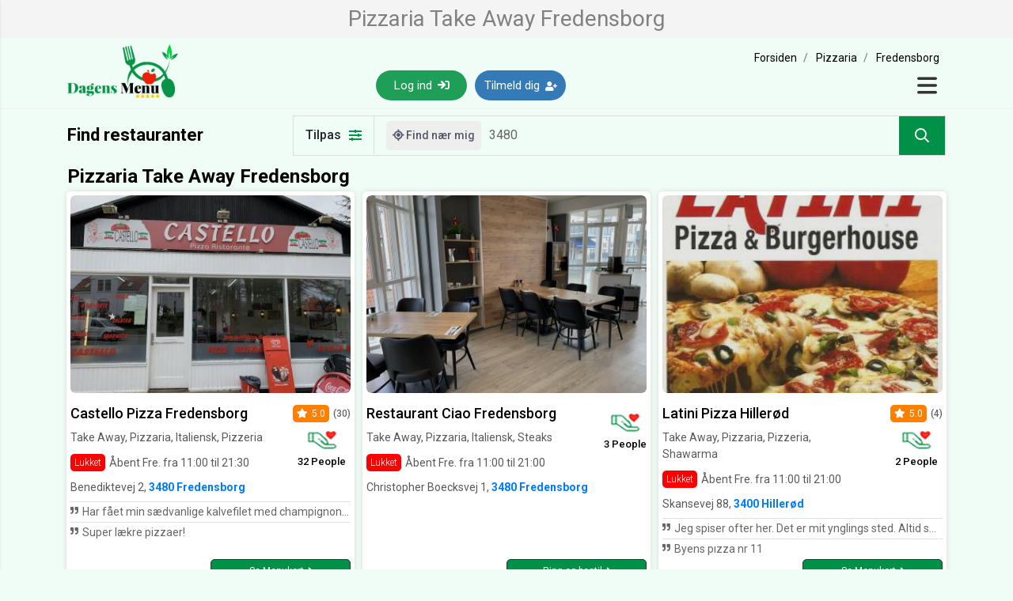

--- FILE ---
content_type: text/html; charset=UTF-8
request_url: https://www.dagensmenu.dk/takeaway/fredensborg-3480/Pizzaria
body_size: 8677
content:
	<!DOCTYPE html>
<html lang="da" xmlns="http://www.w3.org/1999/xhtml"
	xmlns:fb="http://ogp.me/ns/fb#">
	<head>
		<meta http-equiv="content-type" content="text/html; charset=UTF-8">
		<meta charset="utf-8">
		<meta http-equiv="X-UA-Compatible" content="IE=edge">
		<meta name="viewport" content="width=device-width, initial-scale=1.0">
		<meta name="apple-mobile-web-app-capable" content="yes">
		<meta name="google-site-verification" content="z8Tv3nD2e_G-fhBW8-Y6HRwzODCCGjvVFCXFxgbJbqM" />
		<link rel="shortcut icon" href="https://d3qxpncwm2dii8.cloudfront.net/static-images/favicon.ico">
		<meta itemprop="name" content="Dagens Menu" id="sitename">
		<link href="https://www.dagensmenu.dk" itemprop="url" id="sitelink">
		<meta property="og:url" content="https://www.dagensmenu.dk/takeaway/fredensborg-3480/Pizzaria" />
		<link rel="canonical" href="https://www.dagensmenu.dk/takeaway/fredensborg-3480/Pizzaria" />
		<link rel="preconnect" href="https://fonts.gstatic.com" crossorigin>
		<link rel="preconnect" href="https://connect.facebook.net" crossorigin>
		<link rel="preconnect" href="https://www.google-analytics.com" crossorigin>
		<link rel="preconnect" href="https://d31qbv1cthcecs.cloudfront.net" crossorigin>
		<link rel="icon" href="https://d3qxpncwm2dii8.cloudfront.net/static-images/favicon.png" sizes="32x32">
<link rel="icon" href="https://d3qxpncwm2dii8.cloudfront.net/static-images/favicon-128.png" sizes="128x128">
<link rel="icon" href="https://d3qxpncwm2dii8.cloudfront.net/static-images/favicon-152.png" sizes="152x152">
<link rel="icon" href="https://d3qxpncwm2dii8.cloudfront.net/static-images/favicon-167.png" sizes="167x167">
<link rel="icon" href="https://d3qxpncwm2dii8.cloudfront.net/static-images/favicon-180.png" sizes="180x180">
<link rel="icon" href="https://d3qxpncwm2dii8.cloudfront.net/static-images/favicon-192.png" sizes="192x192">
<link rel="icon" href="https://d3qxpncwm2dii8.cloudfront.net/static-images/favicon-196.png" sizes="196x196">

<link rel="apple-touch-icon" sizes="72x72" href="https://d3qxpncwm2dii8.cloudfront.net/static-images/iPad-Classic-6-72X72.png">
<link rel="apple-touch-icon" sizes="76x76" href="https://d3qxpncwm2dii8.cloudfront.net/static-images/iPad-Classic-7-76X76.png">
<link rel="apple-touch-icon" sizes="144x144" href="https://d3qxpncwm2dii8.cloudfront.net/static-images/iPad-Retina-6-144X144.png">
<link rel="apple-touch-icon" sizes="152x152" href="https://d3qxpncwm2dii8.cloudfront.net/static-images/iPad-Retina-7-152X152.png">
<link rel="apple-touch-icon" sizes="180x180" href="https://d3qxpncwm2dii8.cloudfront.net/static-images/iPhone-6Plus-8-180X180.png">
<link rel="apple-touch-icon" sizes="57x57" href="https://d3qxpncwm2dii8.cloudfront.net/static-images/iPhone-Classic-6-57X57.png">
<link rel="apple-touch-icon" sizes="60x60" href="https://d3qxpncwm2dii8.cloudfront.net/static-images/iPhone-Classic-7-60X60.png">
<link rel="apple-touch-icon" sizes="114x114" href="https://d3qxpncwm2dii8.cloudfront.net/static-images/iPhone-Retina-6-114X114.png">
<link rel="apple-touch-icon" sizes="120x120" href="https://d3qxpncwm2dii8.cloudfront.net/static-images/iPhone-Retina-7-120X120.png">
<link rel="apple-touch-icon" sizes="167x167" href="https://d3qxpncwm2dii8.cloudfront.net/static-images/iPhone-167X167.png">
<link rel="apple-touch-icon" href="https://d3qxpncwm2dii8.cloudfront.net/static-images/iPhone-Classic-6-57X57.png"/>

<link rel="apple-touch-icon" sizes="72x72" href="https://d3qxpncwm2dii8.cloudfront.net/static-images/apple-touch-icon-72x72-precomposed.png">
<link rel="apple-touch-icon" sizes="76x76" href="https://d3qxpncwm2dii8.cloudfront.net/static-images/apple-touch-icon-76x76-precomposed.png">
<link rel="apple-touch-icon" sizes="144x144" href="https://d3qxpncwm2dii8.cloudfront.net/static-images/apple-touch-icon-114x114-precomposed.png">
<link rel="apple-touch-icon" sizes="152x152" href="https://d3qxpncwm2dii8.cloudfront.net/static-images/apple-touch-icon-120x120-precomposed.png">
<link rel="apple-touch-icon" sizes="180x180" href="https://d3qxpncwm2dii8.cloudfront.net/static-images/apple-touch-icon-144x144-precomposed.png">
<link rel="apple-touch-icon" sizes="57x57" href="https://d3qxpncwm2dii8.cloudfront.net/static-images/apple-touch-icon-152x152-precomposed.png">
<link rel="apple-touch-icon" sizes="60x60" href="https://d3qxpncwm2dii8.cloudfront.net/static-images/apple-touch-icon-180x180-precomposed.png">
<link rel="apple-touch-icon" sizes="114x114" href="https://d3qxpncwm2dii8.cloudfront.net/static-images/apple-touch-icon-precomposed.png">
<link rel="apple-touch-icon" sizes="120x120" href="https://d3qxpncwm2dii8.cloudfront.net/static-images/apple-touch-icon-152x152.png">
<link rel="apple-touch-icon" sizes="152x152" href="https://d3qxpncwm2dii8.cloudfront.net/static-images/apple-touch-icon-120x120.png">

<link rel="icon" sizes="192x192" href="https://d3qxpncwm2dii8.cloudfront.net/static-images/android-192X192.png">

<link rel="icon" sizes="128x128" href="https://d3qxpncwm2dii8.cloudfront.net/static-images/android-128X128.png">
<meta name="msapplication-config" content="none"/>
		
		<meta property="og:title" content="Pizzaria Take Away Fredensborg | Dagens Menu"/>
		<title>Pizzaria Take Away Fredensborg | Dagens Menu</title>
		
<META NAME="description" CONTENT="Pizzaria Take Away Fredensborg. Opdag & book fantastiske tilbud på Restaurant & Take away. Lokale restauranter. Læs anmeldelser. Gratis online booking."/>
<META property="og:description" CONTENT="Pizzaria Take Away Fredensborg. Opdag & book fantastiske tilbud på Restaurant & Take away. Lokale restauranter. Læs anmeldelser. Gratis online booking."/>
<META NAME="keywords" CONTENT="Pizzaria"/>

		
		
		
		
		
	    
		
		<link rel="Stylesheet" href="https://www.dagensmenu.dk/Minifiers/minicss-searchnormal.css?s=20251018" type="text/css" />
	</head>
	<body>
		<div class="hScrolling" id="CompleteContentContainer">
			<div id="LoaderContainer" class=""></div>

			<header class="customHeader">
				<section class="pageNameBox">
					<div class="container">
						<div class="row">
							<div class="col-lg-12 col-md-12 col-sm-12">
								<h1 class="pageMainHeading">Pizzaria Take Away Fredensborg</h1>
							</div>
						</div>
					</div>
				</section>
				<div class="container">
					<div class="row nav">
						<div class="col-lg-4 col-md-4 col-sm-4 col-4 mSpace">
							<div class="mainLogo">
								<a href="https://www.dagensmenu.dk">
									<picture>
										<source srcset="https://d3qxpncwm2dii8.cloudfront.net/static-images/logo-with-star.webp" etype="image/webp">
										<img alt="dagensmenu.dk logo" src="https://d3qxpncwm2dii8.cloudfront.net/static-images/logo-with-star.png">
									</picture>
								</a>
							</div>
						</div>
						<div class="col-lg-8 col-md-8 col-sm-8 col-8 mSpace">
							<div class="headerContent">
								
								<div class="padding0px-xs bread-crumb breadcrumbMobileView ">
									<ol class="link-black pl-0"><li><a href="https://www.dagensmenu.dk/"> <span>Forsiden</span></a></li><li><a href="https://www.dagensmenu.dk/Pizzaria"> <span>Pizzaria</span></a></li><li><a href="https://www.dagensmenu.dk/takeaway"> <span>Fredensborg</span></a></li></ol><script type="application/ld+json">
                        {
                          "@context": "https://schema.org",
                          "@type": "BreadcrumbList",
                          "itemListElement": [{
                            "@type": "ListItem",
                            "position": 1,
                            "name": "Forsiden",
                            "item": "https://www.dagensmenu.dk/"
                          },{
                            "@type": "ListItem",
                            "position": 2,
                            "name": "Pizzaria",
                            "item": "https://www.dagensmenu.dk/Pizzaria"
                          },{
                            "@type": "ListItem",
                            "position": 3,
                            "name": "Fredensborg",
                            "item": "https://www.dagensmenu.dk/takeaway"
                          }]
                        }
                        </script>
								</div>

								<div class="menuBox">
										<div class="headerButtonGroup">
                        <a href="https://www.dagensmenu.dk/user_login_register" class="navLinkBtn"><button class="headerBtn">Log ind <i class="fas fa-sign-in"></i></button></a>
                        <a href="https://www.dagensmenu.dk/user_login_register?sg=1" class="navLinkBtn"><button class="headerBtn signUpBtn">Tilmeld dig <i class="fas fa-user-plus"></i></button></a>
                        <a href="https://www.dagensmenu.dk/user_login_register" class="navLinkBtn loggedInBtn"><button class="loginMobileBtn">Log ind <i class="fas fa-sign-in"></i></button></a>
                    </div>
                    <button type="button" class="closeNavBtn" data-toggle="modal" data-target="#exampleModal">
                        <svg xmlns="http://www.w3.org/2000/svg" viewBox="0 0 448 512">
                            <path d="M0 96C0 78.33 14.33 64 32 64H416C433.7 64 448 78.33 448 96C448 113.7 433.7 128 416 128H32C14.33 128 0 113.7 0 96zM0 256C0 238.3 14.33 224 32 224H416C433.7 224 448 238.3 448 256C448 273.7 433.7 288 416 288H32C14.33 288 0 273.7 0 256zM416 448H32C14.33 448 0 433.7 0 416C0 398.3 14.33 384 32 384H416C433.7 384 448 398.3 448 416C448 433.7 433.7 448 416 448z"/>
                        </svg>
                    </button>    
                    
								</div>
							</div>
						</div>
					</div>
				</div>
			
				
			</header>

		

<link rel="Stylesheet" href="https://www.dagensmenu.dk/css/SearchPage.css?s=20251018" type="text/css" />
<link rel="Stylesheet" href="https://www.dagensmenu.dk/css/Slick.css?s=20251018" type="text/css" />

<section id="searchPageContainer">
    <div class="container">
        <div class="row align-center py-2">
            <div class="col-lg-3 col-md-3 col-sm-0 col-0">
                <h1 class="mainHeading mobileView">Find restauranter</h1>
            </div>
            <div class="col-lg-9 col-md-12 col-sm-12 col-12 mSpace">
                <div class="searchBox">
                    <div id="showFilterBox" class="filterBtn">
                        Tilpas <i class="fas fa-sliders-h"></i>
                    </div>
                    <div class="searchBarBox">
                        <button class="findLoctionBtn mobileView" id="GetRestaurantsNearYouDesktop"><i class="fas fa-location"></i> Find nær mig</button>
                        <button class="findLoctionMobileBtn" id="GetRestaurantsNearYouMobile"><i class="fas fa-location"></i></button>
                        <div class="searchInputBox">
                            <input class="searchInput searchTypehead" autocomplete="off" spellcheck="false"  id="Location" name="Location" placeholder="Indtast postnr. eller bynavn">
                        </div>
                        <div class="searchResults tt-menu" id="ttSearchResults"></div>
                        <button type="button" class="searchBtn" id="SearchButton" name="SearchButton"><i class="fas fa-search"></i></button>
                    </div>
                </div>
                <!-- error message start -->
                <div id="Search-Error" class="alertWarning alert alert-danger displaynone" role="alert">
                    <span class="glyphicon glyphicon-exclamation-sign" aria-hidden="true"></span>
                    <span class="sr-only">Søg</span>
                    Indtast postnr. eller bynavn
                </div>
                <div id="Search-Location-Error" class="alertWarning alert alert-danger displaynone" role="alert">
                    <span class="glyphicon glyphicon-exclamation-sign" aria-hidden="true"></span>
                    <span class="sr-only">Søg:</span>
                    <span id="Search-Location-Error-Container"></span>
                </div>
                <!-- error end start -->
            </div>
        </div>
    </div>
</section>













<section class="categoriesSection displaynone" id="categoriesSectionContainer">
    <div class="container">
        <div class="row">
            <div class="col-lg-12 col-md-12 col-sm-12 col-12 mSpace">
                <div class="headingWrapper">
                    <h4 class="heading">Kategorier</h4>
                </div>
            </div>
        </div>
        <div class="row">
            <div class="col-lg-12 col-md-12 col-sm-12 col-12">
                <div class="foodCategoriesBox">
                    <ul class="foodCategoriesList">
                        <li>
                            <span class="foodCategoriesImage">
                                <div class="imageBox" name="foodCategoryBox" url="italiensk-mad">
                                    <div class="img-loader"></div>
                                    <img class="imageLoad" lazyload='1' data-src="https://d3qxpncwm2dii8.cloudfront.net/static-images/icons/food/italian-food.png" alt="italian" width="110px" height="110px">
                                </div>
                                <span class="categoriesName">Italiensk</span>
                            </span>
                        </li>
                        <li class="slick-slide">
                            <span class="foodCategoriesImage">
                                <div class="imageBox" name="foodCategoryBox" url="dansk">
                                    <div class="img-loader"></div>
                                    <img class="imageLoad" lazyload='1' data-src="https://d3qxpncwm2dii8.cloudfront.net/static-images/icons/food/dansk-food.png" alt="dansk" width="110px" height="110px">
                                </div>
                                <span class="categoriesName">Dansk</span>
                            </span>
                        </li>
                        <li class="slick-slide">
                            <span class="foodCategoriesImage">
                                <div class="imageBox" name="foodCategoryBox" url="amerikansk">
                                    <div class="img-loader"></div>
                                    <img class="imageLoad" lazyload='1' data-src="https://d3qxpncwm2dii8.cloudfront.net/static-images/icons/food/american-food.png" alt="american" width="110px" height="110px">
                                </div>
                                <span class="categoriesName">Amerikansk</span>
                            </span>
                        </li>
                        <li class="slick-slide">
                            <span class="foodCategoriesImage">
                                <div class="imageBox" name="foodCategoryBox" url="japansk">
                                    <div class="img-loader"></div>
                                    <img class="imageLoad" lazyload='1' data-src="https://d3qxpncwm2dii8.cloudfront.net/static-images/icons/food/japanese-food.png" alt="japanese" width="110px" height="110px">
                                </div>
                                <span class="categoriesName">Japansk</span>
                            </span>
                        </li>
                        <li class="slick-slide">
                            <span class="foodCategoriesImage">
                                <div class="imageBox" name="foodCategoryBox" url="pizza">
                                    <div class="img-loader"></div>
                                    <img class="imageLoad" lazyload='1' data-src="https://d3qxpncwm2dii8.cloudfront.net/static-images/icons/food/pizza-food.png" alt="pizza" width="110px" height="110px">
                                </div>
                                <span class="categoriesName">Pizza</span>
                            </span>
                        </li>
                        <li class="slick-slide">
                            <span class="foodCategoriesImage">
                                <div class="imageBox" name="foodCategoryBox" url="vegetar">
                                    <div class="img-loader"></div>
                                    <img class="imageLoad" lazyload='1' data-src="https://d3qxpncwm2dii8.cloudfront.net/static-images/icons/food/vegetarain-food.png" alt="vegetarain" width="110px" height="110px">
                                </div>
                                <span class="categoriesName">Vegetarisk</span>
                            </span>
                        </li>
                        <li class="slick-slide">
                            <span class="foodCategoriesImage">
                                <div class="imageBox" name="foodCategoryBox" url="vegansk-restaurant">
                                    <div class="img-loader"></div>
                                    <img class="imageLoad" lazyload='1' data-src="https://d3qxpncwm2dii8.cloudfront.net/static-images/icons/food/vegan-food.png" alt="vegan" width="110px" height="110px">
                                </div>
                                <span class="categoriesName">Vegan</span>
                            </span>
                        </li>
                        <li class="slick-slide">
                            <span class="foodCategoriesImage">
                                <div class="imageBox" name="foodCategoryBox" url="sushi">
                                    <div class="img-loader"></div>
                                    <img class="imageLoad" lazyload='1' data-src="https://d3qxpncwm2dii8.cloudfront.net/static-images/icons/food/sushi-food.png" alt="sushi" width="110px" height="110px">
                                </div>
                                <span class="categoriesName">Sushi</span>
                            </span>
                        </li>
                        <li class="slick-slide">
                            <span class="foodCategoriesImage">
                                <div class="imageBox" name="foodCategoryBox" url="indisk">
                                    <div class="img-loader"></div>
                                    <img class="imageLoad" lazyload='1' data-src="https://d3qxpncwm2dii8.cloudfront.net/static-images/icons/food/indian-food.png" alt="indian" width="110px" height="110px">
                                </div>
                                <span class="categoriesName">Indisk</span>
                            </span>
                        </li>
                        <li class="slick-slide">
                            <span class="foodCategoriesImage">
                                <div class="imageBox" name="foodCategoryBox" url="kinesisk">
                                    <div class="img-loader"></div>
                                    <img class="imageLoad" lazyload='1' data-src="https://d3qxpncwm2dii8.cloudfront.net/static-images/icons/food/chinese-food.png" alt="chinese" width="110px" height="110px">
                                </div>
                                <span class="categoriesName">Kinesisk</span>
                            </span>
                        </li>
                        <li class="slick-slide">
                            <span class="foodCategoriesImage">
                                <div class="imageBox" name="foodCategoryBox" url="burger">
                                    <div class="img-loader"></div>
                                    <img class="imageLoad" lazyload='1' data-src="https://d3qxpncwm2dii8.cloudfront.net/static-images/icons/food/burger-food.png" alt="burger" width="110px" height="110px">
                                </div>
                                <span class="categoriesName">Burger</span>
                            </span>
                        </li>
                        <li class="slick-slide">
                            <span class="foodCategoriesImage">
                                <div class="imageBox" name="foodCategoryBox" url="sandwich-bagels">
                                    <div class="img-loader"></div>
                                    <img class="imageLoad" lazyload='1' data-src="https://d3qxpncwm2dii8.cloudfront.net/static-images/icons/food/sandwich-food.png" alt="sandwich" width="110px" height="110px">
                                </div>
                                <span class="categoriesName">Sandwich</span>
                            </span>
                        </li>
                        <li class="slick-slide">
                            <span class="foodCategoriesImage">
                                <div class="imageBox" name="foodCategoryBox" url="mexicansk">
                                    <div class="img-loader"></div>
                                    <img class="imageLoad" lazyload='1' data-src="https://d3qxpncwm2dii8.cloudfront.net/static-images/icons/food/mexician-food.png" alt="mexician" width="110px" height="110px">
                                </div>
                                <span class="categoriesName">Mexicansk</span>
                            </span>
                        </li>
                        <li class="slick-slide">
                            <span class="foodCategoriesImage">
                                <div class="imageBox" name="foodCategoryBox" url="thailandsk">
                                    <div class="img-loader"></div>
                                    <img class="imageLoad" lazyload='1' data-src="https://d3qxpncwm2dii8.cloudfront.net/static-images/icons/food/thai-food.png" alt="thai" width="110px" height="110px">
                                </div>
                                <span class="categoriesName">Thailandsk</span>
                            </span>
                        </li>
                        <li class="slick-slide">
                            <span class="foodCategoriesImage">
                                <div class="imageBox" name="foodCategoryBox" url="vietnamesisk">
                                    <div class="img-loader"></div>
                                    <img class="imageLoad" lazyload='1' data-src="https://d3qxpncwm2dii8.cloudfront.net/static-images/icons/food/vietnamese-food.png" alt="vietnamese" width="110px" height="110px">
                                </div>
                                <span class="categoriesName">Vietnamesisk</span>
                            </span>
                        </li>
                        <li class="slick-slide">
                            <span class="foodCategoriesImage">
                                <div class="imageBox" name="foodCategoryBox" url="sandwich-bagels">
                                    <div class="img-loader"></div>
                                    <img class="imageLoad" lazyload='1' data-src="https://d3qxpncwm2dii8.cloudfront.net/static-images/icons/food/bagel-food.png" alt="bagel" width="110px" height="110px">
                                </div>
                                <span class="categoriesName">Bagels</span>
                            </span>
                        </li>
                        <li class="slick-slide">
                            <span class="foodCategoriesImage">
                                <div class="imageBox" name="foodCategoryBox" url="tyrkisk">
                                    <div class="img-loader"></div>
                                    <img class="imageLoad" lazyload='1' data-src="https://d3qxpncwm2dii8.cloudfront.net/static-images/icons/food/turkish-food.png" alt="turkish" width="110px" height="110px">
                                </div>
                                <span class="categoriesName">Tyrkisk</span>
                            </span>
                        </li>
                        <li class="slick-slide">
                            <span class="foodCategoriesImage">
                                <div class="imageBox" name="foodCategoryBox" url="spansk">
                                    <div class="img-loader"></div>
                                    <img class="imageLoad" lazyload='1' data-src="https://d3qxpncwm2dii8.cloudfront.net/static-images/icons/food/spanish-food.png" alt="spanish" width="110px" height="110px">
                                </div>
                                <span class="categoriesName">Spansk</span>
                            </span>
                        </li>
                        <li class="slick-slide">
                            <span class="foodCategoriesImage">
                                <div class="imageBox" name="foodCategoryBox" url="græsk">
                                    <div class="img-loader"></div>
                                    <img class="imageLoad" lazyload='1' data-src="https://d3qxpncwm2dii8.cloudfront.net/static-images/icons/food/greek-food.png" alt="greek" width="110px" height="110px">
                                </div>
                                <span class="categoriesName">Græsk</span>
                            </span>
                        </li>
                    </ul>
                </div>
            </div>
        </div>
    </div>
</section>

<section class="restaurantSection">
            <div class="container">
                <div class="row" id="topBarHeadlineWrapper">
            <div class="col-lg-12 col-md-12 col-sm-12 col-12 mSpace">
                <div class="headingWrapper">
                    <h2 class="heading">Pizzaria Take Away Fredensborg</h2>
                </div>
            </div>
        </div>
                <div class="row searchResultWrapper" id="SearchResultContainer">
                    <div class="col-lg-4 col-md-6 col-sm-12 col-12 mSpace padding5px searchRestaurantContainerBox">
    <div  id="Profile-2297" class="restaurantMainWrapper">
        <div class="restaurantBox">
            <div class="mainContentBox">
                <div class="restaurantImage">
                    <div class="img-loader"></div>
                    <img class="imageLoad" lazyload='1' data-src="https://d3qxpncwm2dii8.cloudfront.net/570bdaa03af63675562739/6b5b4822ae9ceaf625bd2935e643d3e19b8e5ee6-600x280.jpg" src="" alt="Castello Pizza Fredensborg">
					
                
                </div>
                <div class="restaurantDetailBox">
                    <div class="resLeftBox">
                        <h3 class="restaurantName"><a href="javascript:void(0);" onclick="javascript:location.href='https://www.dagensmenu.dk/pizzeria/castello-pizza-fredensborg?ad-id=2297';" >Castello Pizza Fredensborg</a></h3>
                        <p class="restaurantServices">Take Away, Pizzaria, Italiensk, Pizzeria</p>
                        <div class="restaurantTimeBox">
                            <span class="label label-danger">Lukket</span> 
                            <span class="resOpenTiming">Åbent Fre. fra 11:00  til  21:30</span>
                        </div>
                           
                    </div>
                    <div class="resRightBox">
                        <div class="resRatingBox">
                            <span class="ratingBadge">
                        <i class="fas fa-star"></i><span class="ratingNumber">5.0</span>
                    </span>
                            <span class="ratingCount">(30)</span>
                        </div>
                        <div class="resLikeBox">
                            <img src="https://d3qxpncwm2dii8.cloudfront.net/static-images/icons/likes.png" alt="likes" width="38px" height="25px"><span class="resLikedCount">32 People</span>
                        </div>
                    </div>
                </div>
                <p class="restaurantAddress">Benediktevej 2, <a href="javascript:void(0);"><strong> 3480 Fredensborg</strong></a></p>
                <div class="restaurantReviewList">
					<span class='reviewTopLine'><p class='reviewShortLink'><span class='reviewShortIcon'><i class='fas fa-quote-right'></i></span> Har fået min sædvanlige kalvefilet med champignon og gorganzolasause..smager bare død godt..kan klart anbefales.. </p><p class='reviewShortLink'><span class='reviewShortIcon'><i class='fas fa-quote-right'></i></span> Super lækre pizzaer! </p>
				</div>
            </div>
            <button onclick="javascript:location.href='https://www.dagensmenu.dk/pizzeria/castello-pizza-fredensborg?ad-id=2297';" class="checkResBtn" title="Se Menukort">Se Menukort <i class="fa fa-angle-right"></i></button>
        </div>
    </div>
</div><div class="col-lg-4 col-md-6 col-sm-12 col-12 mSpace padding5px searchRestaurantContainerBox">
    <div  id="Profile-3530" class="restaurantMainWrapper">
        <div class="restaurantBox">
            <div class="mainContentBox">
                <div class="restaurantImage">
                    <div class="img-loader"></div>
                    <img class="imageLoad" lazyload='1' data-src="https://d3qxpncwm2dii8.cloudfront.net/58a3331b5651e943119073/628fb7e147b8398592ef4c2d5888e9332c054c1a-600x280.jpg" src="" alt="Restaurant Ciao Fredensborg">
					
                
                </div>
                <div class="restaurantDetailBox">
                    <div class="resLeftBox">
                        <h3 class="restaurantName"><a href="javascript:void(0);" onclick="javascript:location.href='https://www.dagensmenu.dk/ciao-fredensborg';" >Restaurant Ciao Fredensborg</a></h3>
                        <p class="restaurantServices">Take Away, Pizzaria, Italiensk, Steaks</p>
                        <div class="restaurantTimeBox">
                            <span class="label label-danger">Lukket</span> 
                            <span class="resOpenTiming">Åbent Fre. fra 11:00  til  21:00</span>
                        </div>
                           
                    </div>
                    <div class="resRightBox">
                        <div class="resRatingBox">
                            
                            
                        </div>
                        <div class="resLikeBox">
                            <img src="https://d3qxpncwm2dii8.cloudfront.net/static-images/icons/likes.png" alt="likes" width="38px" height="25px"><span class="resLikedCount">3 People</span>
                        </div>
                    </div>
                </div>
                <p class="restaurantAddress">Christopher Boecksvej 1, <a href="javascript:void(0);"><strong> 3480 Fredensborg</strong></a></p>
                <div class="restaurantReviewList">
					
				</div>
            </div>
            <button onclick="javascript:location.href='https://www.dagensmenu.dk/ciao-fredensborg';" class="checkResBtn" title="Ring og bestil">Ring og bestil <i class="fa fa-angle-right"></i></button>
        </div>
    </div>
</div>
                </div>
            </div>
        </section><input type="hidden" value="2" id="SearchResultsFound" />

<div class="filterBox" id="filterBox">

    <div class="headingBox">

        <i id="closeFilterBox" class="fas fa-times closeIcon"></i>

        <h4 class="filterHeading">Tilpas filter<i class="fas fa-sliders-h"></i></h4>

    </div>

    <ul class="filterList">



        <!-- <li class="listItem">

            <input filter="ExclusiveRestaurantFilter" id="ExclusiveRestaurantFilterDesktop" value="" type="checkbox">

            <label for="ExclusiveRestaurantFilterDesktop"><img alt=" Eksklusiv restaurant" src="https://d3qxpncwm2dii8.cloudfront.net/static-images/icons/exclusive-restaurant.png">Exclusive Restauranter </label>

        </li> -->

        <li class="listItem">

            <input filter="RestaurantFilter" value="" id="RestaurantFilterId"  type="checkbox"> 

            <label for="RestaurantFilterId"><img alt="Restauranter" src="https://d3qxpncwm2dii8.cloudfront.net/static-images/icons/restaurant-dark.png"> Restauranter </label>

        </li>

        <li class="listItem">

            <input filter="CafeFilter" value="" id="CafeFilterId" type="checkbox"> 

            <label for="CafeFilterId"><img alt="Caféer" src="https://d3qxpncwm2dii8.cloudfront.net/static-images/icons/cafe-dark.png"> Caféer</label>

        </li>

        <li class="listItem">

            <input filter="TakeAwayFilter" value="" id="TakeAwayFilterId" type="checkbox"> 

            <label for="TakeAwayFilterId"><img alt="Take away" src="https://d3qxpncwm2dii8.cloudfront.net/static-images/icons/takeaway-dark.png"> Take away </label>

        </li>

        <li class="listItem">

            <input value=""  filter="DeliveryFilter" id="DeliveryFilterId" type="checkbox"> 

            <label for="DeliveryFilterId"><img alt="Madudbringning" src="https://d3qxpncwm2dii8.cloudfront.net/static-images/icons/delivery-dark.png"> Madudbringning </label>

        </li>

        <li class="listItem">

            <input filter="PizzeriaFilter" id="PizzeriaFilterId" value=""  type="checkbox"> 

            <label for="PizzeriaFilterId"><img alt="Pizzeria" src="https://d3qxpncwm2dii8.cloudfront.net/static-images/icons/pizza-dark.png"> Pizzeria</label>

        </li>



        <li class="listItem">

            <input filter="OpenOnlyFilter" id="OpenOnlyFilter" value=""  type="checkbox">

            <label for="OpenOnlyFilter"><img alt="Fedtfattig Mad" src="https://d3qxpncwm2dii8.cloudfront.net/static-images/icons/open-dark.png"> Åbent nu </label>

        </li>

        <li class="listItem">

            <input filter="SearchFoodType-34" value="" id="healthyFood"  type="checkbox">

            <label for="healthyFood"><img alt="Fedtfattig Mad" src="https://d3qxpncwm2dii8.cloudfront.net/static-images/icons/healthy-food-dark.png"> Sund Mad</label>

        </li>

        <li class="listItem">

            <input filter="SearchFoodType-100" value="" id="lowFatFood" type="checkbox"> 

            <label for="lowFatFood"><img alt="Fedtfattig Mad" src="https://d3qxpncwm2dii8.cloudfront.net/static-images/icons/low-fat-dark.png"> Fedtfattig Mad</label>

        </li>

    </ul>

    <div class="buttonWrapper">

        <button type="button" name="clearFilter" id="clearFilter" class="clearFilterBtn">Ryd</button>

    </div>

</div>


<section class="footerOptionBox" id="footerOptionBox">
    <div class="container">
        <div class="row">
            <div class="col-lg-12 col-md-12 col-sm-12 col-12">
                <ul class="footerOption">

                    <li id="BottomFilterRestaurantContainer">
                        <a id="BottomFilterRestaurant" href="javascript:void(0);">
                            <img src="https://d3qxpncwm2dii8.cloudfront.net/static-images/icons/restaurant.png" alt="restaurant" width="28px" height="28px">
                            <span class="title">Restaurant</span>
                        </a>
                    </li>
                    
                    <li id="BottomFilterTakeAwayContainer">
                        <a id="BottomFilterTakeAway" href="javascript:void(0);">
                            <img src="https://d3qxpncwm2dii8.cloudfront.net/static-images/icons/takeaway.png" alt="Hent selv" " width="28px" height="28px">
                            <span class="title">Afhentning</span>
                        </a>
                    </li>
                    <li id="BottomFilterDeliveryContainer">
                        <a id="BottomFilterDelivery" href="javascript:void(0);">
                            <img src="https://d3qxpncwm2dii8.cloudfront.net/static-images/icons/delivery.png" alt="Madudbringning"  width="28px" height="28px">
                            <span class="title">Madudbringning</span>
                        </a>
                    </li>
                </ul>
            </div>
        </div>
    </div>
</section>

<div id="c-mask" class="c-mask"></div><!-- /c-mask -->
<!-- <div class="navigation-top">
    <a href="#top"><img alt="Gå til toppen" src="https://d3qxpncwm2dii8.cloudfront.net/static-images/icon-top.png"></a>
</div> -->
<div class="displaynone">
    <input type="hidden" id="SearchLocation" value="3480" />
    <input type="hidden" id="SearchLat" value="55.975414" />
    <input type="hidden" id="SearchLng" value="12.390087" />
    <input type="hidden" id="SearchPostcode" value="3480" />
    <input type="hidden" id="SearchPlacesId" value="" />
    <input type="hidden" id="SearchFilter" value="TakeAwayFilter" />
    <input type="hidden" id="SearchFilterFoodType" value="SearchFoodType-60" />
    <input type="hidden" id="SearchCategoryId" value="" />
    <input type="hidden" id="SearchFeatureId" value="60" />
    <input type="hidden" id="serviceFoodType" value="takeaway" />
    <input type="hidden" id="foodItemId" value="" />
</div>

<script>var alreadyLoadedRestaurants=[2297,8427,3131,3530,3262,11367,12263,11147,2779,2297,3530]</script>
<section>
    <div class="social-cons py-3">
        <div class="container">
            <div class="row">
                <div class="col-sm-6 col-12 text-xs-center">
                    <ul class="list-unstyled list-inline">
                        <li class="list-inline-item text-center"><a href="https://www.dagensmenu.dk/til-restauranter"><i class="fas fa-user fa-2x"></i><br>Om os</a></li>
                        <li class="list-inline-item text-center"><a href="https://www.dagensmenu.dk/feedback"><i class="fas fa-envelope fa-2x"></i><br>Kontakt os</a></li>
                        <li class="list-inline-item text-center"><a href="https://www.facebook.com/Dagens-Menu-dk-1517729645198430" target="_blank"><i class="fab fa-facebook-square fa-2x"></i><br>Synes godt om</a></li>
                    </ul>
                </div>
                <div class="col-sm-6 col-12 text-right text-xs-center mt-xs-1">
                    
                </div>
            </div>
        </div>
    </div>
</section>
<footer class="scrolling319">
    <div class="container-fluid pt-3">
        <div class="row">
            <div class="col-md-3 col-sm-12">
                <ul class="list-unstyled">
                    <li><a href="https://www.dagensmenu.dk/til-restauranter" >Til restauranter</a></li>
                    <li><a href="https://www.dagensmenu.dk/annoncer"  target="_blank" >Gratis Annoncering</a></li>
                    <li><a href="https://www.dagensmenu.dk/login"  target="_blank" >Log ind til restauranter</a></li>
                    <li><a href="https://www.dagensmenu.dk/choose_profile"  target="_blank" >Priser</a></li>
                    <li><a href="https://www.dagensmenu.dk/static?page=Brugerbetingelser" >Brugerbetingelser</a></li>
                    <li><a href="https://www.dagensmenu.dk/static?page=Persondata og cookiepolitik" >Persondata og cookiepolitik</a></li>
                    <li><a href="https://www.dagensmenu.dk/static?page=privacypolicy" >Privacy policy</a></li>
                </ul>
            </div>


            <div class="col-md-3 col-sm-12">
                <h5 class="text-white my-3"><strong>Mad kategorier</strong></h5>
                <ul class="list-unstyled">

                    <li><a href="https://www.dagensmenu.dk/dansk"  target="_blank" >Dansk</a></li>
                    <li><a href="https://www.dagensmenu.dk/indisk"  target="_blank" >Indisk</a></li>
                    <li><a href="https://www.dagensmenu.dk/kinesisk"  target="_blank" >Kinesisk</a></li>
                    <li><a href="https://www.dagensmenu.dk/sushi"  target="_blank" >Sushi</a></li>
                    <li><a href="https://www.dagensmenu.dk/thailandsk"  target="_blank" >Thailandsk</a></li>
                    <li><a href="https://www.dagensmenu.dk/tyrkisk"  target="_blank" >Tyrkisk</a></li>
                    <li><a href="https://www.dagensmenu.dk/mexicansk"  target="_blank" >Mexicansk</a></li>
                    <li><a href="https://www.dagensmenu.dk/sandwich-bagels"  target="_blank" >Bagels</a></li>
                    <li><a href="https://www.dagensmenu.dk/sandwich"  target="_blank" >Sandwich</a></li>
                    <li><a href="https://www.dagensmenu.dk/grill"  target="_blank" >Grill</a></li>
                    <li><a href="https://www.dagensmenu.dk/pizza"  target="_blank" >Pizza</a></li>
                    <li><a href="https://www.dagensmenu.dk/italiensk-mad"  target="_blank" >Italiensk</a></li>
                    <li><a href="https://www.dagensmenu.dk/sandwich-bagels"  target="_blank" >Sandwich & Bagels</a></li>
                    <li><a href="https://www.dagensmenu.dk/burger"  target="_blank" >Burger</a></li>
                    <li><a href="https://www.dagensmenu.dk/japansk"  target="_blank" >Japansk</a></li>
                    <li><a href="https://www.dagensmenu.dk/pizzeria"  target="_blank" >Pizzeria</a></li>
                    <li><a href="https://www.dagensmenu.dk/sandwich"  target="_blank" >Sandwiches</a></li>
                    <li><a href="https://www.dagensmenu.dk/pizzeria"  target="_blank" >Pizzaria</a></li>
                    <li><a href="https://www.dagensmenu.dk/cocktailsdrinks"  target="_blank" >Cocktails & Drinks</a></li>
                    <li><a href="https://www.dagensmenu.dk/sushi-ad-libitum"  target="_blank" >Sushi Ad Libitum</a></li>
                    <li><a href="https://www.dagensmenu.dk/pizza"  target="_blank" >Pizza Restauranter</a></li>
                </ul>
            </div>

            <div class="col-md-3 col-sm-12">
                <h5 class="text-white my-3"><strong>Restauranttyper</strong></h5>
                <ul class="list-unstyled">

                    <li><a href="https://www.dagensmenu.dk/restaurant"  target="_blank" >Restauranter</a></li>
                    <li><a href="https://www.dagensmenu.dk/cafe"  target="_blank" >Cafeer</a></li>
                    <li><a href="https://www.dagensmenu.dk/takeaway"  target="_blank" >Takeaway</a></li>
                    <li><a href="https://www.dagensmenu.dk/frokostrestauranter"  target="_blank" >Frokostrestauranter</a></li>
                    <li><a href="https://www.dagensmenu.dk/Restauranter"  target="_blank" >Restaurantguide</a></li>
                    <li><a href="https://www.dagensmenu.dk/cafe"  target="_blank" >Cafe  Restauranter & Take away</a></li>
                    <li><a href="https://www.dagensmenu.dk/pizzaria"  target="_blank" >Pizzaria Restauranter</a></li>
                    <li><a href="https://www.dagensmenu.dk/expresspizza"  target="_blank" >Expresspizza</a></li>
                    <li><a href="https://www.dagensmenu.dk/bryggens-pizza"  target="_blank" >Bryggens Pizza</a></li>
                </ul>
            </div>


            <div class="col-md-3 col-sm-12">
                <h5 class="text-white my-3"><strong>Restaurant i byer</strong></h5>
                <ul class="list-unstyled">
                    <li><a href="https://www.dagensmenu.dk/k%C3%B8benhavn"  target="_blank" >København</a></li>
                    <li><a href="https://www.dagensmenu.dk/hiller%C3%B8d"  target="_blank" >Hillerød</a></li>
                    <li><a href="https://www.dagensmenu.dk/roskilde"  target="_blank" >Roskilde</a></li>
                    <li><a href="https://www.dagensmenu.dk/aarhus"  target="_blank" >Aarhus</a></li>
                    <li><a href="https://www.dagensmenu.dk/5000"  target="_blank" >Odense</a></li>
                    <li><a href="https://www.dagensmenu.dk/københavn-k-1051"  target="_blank" >Restauranter  i København K</a></li>
                    <li><a href="https://www.dagensmenu.dk/k%C3%B8benhavn-n-2200"  target="_blank" >københavn N</a></li>
                    <li><a href="https://www.dagensmenu.dk/k%C3%B8benhavn-nv-2400"  target="_blank" >København NV</a></li>
                    <li><a href="https://www.dagensmenu.dk/k%C3%B8benhavn-s-2300"  target="_blank" >København S</a></li>
                    <li><a href="https://www.dagensmenu.dk/k%C3%B8benhavn-v-1620"  target="_blank" >København V</a></li>
                    <li><a href="https://www.dagensmenu.dk/frederiksberg-2000"  target="_blank" >Frederiksberg</a></li>
                    <li><a href="https://www.dagensmenu.dk/valby-2500"  target="_blank" >Valby</a></li>
                    <li><a href="https://www.dagensmenu.dk/k%C3%B8benhavn-%C3%B8-2100"  target="_blank" >København Ø</a></li>
                    <li><a href="https://www.dagensmenu.dk/odense"  target="_blank" >Restaurant & take away Odense</a></li>
                    <li><a href="https://www.dagensmenu.dk/kgs-lyngby-2800"  target="_blank" >Lyngby</a></li>
                    <li><a href="https://www.dagensmenu.dk/slagelse-4200"  target="_blank" >Slagelse</a></li>
                    <li><a href="https://www.dagensmenu.dk/aalborg-9000"  target="_blank" >Aalborg</a></li>
                    <li><a href="https://www.dagensmenu.dk/horsens-8700"  target="_blank" >Horsens</a></li>
                    <li><a href="https://www.dagensmenu.dk/charlottenlund-2920"  target="_blank" >Charlottenlund</a></li>
                    <li><a href="https://www.dagensmenu.dk/holb%C3%A6k-4300"  target="_blank" >Holbæk</a></li>
                    <li><a href="https://www.dagensmenu.dk/frederikssund-3600"  target="_blank" >Frederikssund</a></li>
                    <li><a href="https://www.dagensmenu.dk/s%C3%B8borg-2860"  target="_blank" >Søborg</a></li>
                    <li><a href="https://www.dagensmenu.dk/ringsted-4100"  target="_blank" >Ringsted</a></li>
                    <li><a href="http://www.pizzahillerod.dk"  target="_blank" >Pizza Hillerød</a></li>
                    <li><a href="https://www.dagensmenu.dk/takeaway/k%C3%B8benhavn-%C3%B8-2100"  target="_blank" >Take Away Restauranter i København Ø</a></li>
                    <li><a href="https://www.dagensmenu.dk/takeaway/k%C3%B8benhavn-n-2200"  target="_blank" >Take Away Restauranter i København N</a></li>
                    <li><a href="https://www.dagensmenu.dk/dansk/k%C3%B8benhavn-s-2300"  target="_blank" >Dansk mad i København</a></li>
                    <li><a href="https://www.dagensmenu.dk/pizza/k%C3%B8benhavn-s-2300"  target="_blank" >Pizza Take away i københavn</a></li>

                </ul>
            </div>
        </div>
        <div class="row mt-3">
            <div class="col-sm-12 text-center">
                Copyright © 2025 dagensmenu.dk. All rights reserved.
            </div>
        </div>
    </div>
</footer>
<div id="newFooterCookiePopup"></div>
<!-- fixed position bottom icons -->

<div class="borderIcon fixed-bottom ">
    <div class="row">
        <div class="col-lg-12 text-center">
            <ul class="list-unstyled list-inline">
                <li id="BottomFilterRestaurantContainer" class="list-inline-item"><a id="BottomFilterRestaurant" href="javascript:void(0);"><img alt="Spis ude" id="BottomFilterRestaurantImage" srcafterclick="https://d3qxpncwm2dii8.cloudfront.net/static-images/icon-restauranter-new-hover.png" src="https://d3qxpncwm2dii8.cloudfront.net/static-images/icon-restauranter-new.png"><br>Spis ude</a></li>
                <li id="BottomFilterTakeAwayContainer" class="list-inline-item"><a id="BottomFilterTakeAway" href="javascript:void(0);"><img alt="Hent selv" id="BottomFilterTakeAwayImage" srcafterclick="https://d3qxpncwm2dii8.cloudfront.net/static-images/icon-takaway-new-hover.png" src="https://d3qxpncwm2dii8.cloudfront.net/static-images/icon-takaway-new.png"><br>Hent selv</a></li>
                <li id="BottomFilterDeliveryContainer" class="list-inline-item"><a id="BottomFilterDelivery" href="javascript:void(0);"><img alt="Madudbringning" id="BottomFilterDeliveryImage" srcafterclick="https://d3qxpncwm2dii8.cloudfront.net/static-images/icon-udbringning-new-hover.png" src="https://d3qxpncwm2dii8.cloudfront.net/static-images/icon-udbringning-new.png"><br>Madudbringning</a></li>
                <li class="list-inline-item"><a id="NavigateToSearch" href="javascript:void(0);"><img alt="Søg" src="https://d3qxpncwm2dii8.cloudfront.net/static-images/icon-search-new.png"><br>Søg</a></li>
            </ul>
        </div>
    </div>
</div>




<script>
    var domain_name = "dagensmenu.dk";
    var api_base_url = "https://api.dagensmenu.dk/";
    var have_location_data = false;
    var page_name = "search_normal";
    var global_is_user_logged_in = false;
</script>











<script type="text/javascript" src="https://www.dagensmenu.dk/Minifiers/minijs-searchnormal.js?s=20251018"></script>

                        
                        <script src="https://www.googletagmanager.com/gtag/js?id=G-0F7CMT0MVQ"></script>
                        <script>
                        window.dataLayer = window.dataLayer || [];
                        function gtag(){dataLayer.push(arguments);}
                        gtag('js', new Date());

                        gtag('config', 'G-0F7CMT0MVQ');
                        </script>

</div>
<div id="loadingContainerV2" class="loading text-white   displaynone">
    <div><i class="fas fa-spinner fa-spin fa-3x"></i> </div>
    <span id="loadingTextV2">Vent venligst ...</span>
</div>

   <!-- top section v2 -->

    <div class="modal fade sideBarNav" id="exampleModal" tabindex="-1" role="dialog" aria-labelledby="exampleModalLabel" aria-hidden="true">
        <div class="modal-dialog" role="document">
            <div class="modal-content">
                <div class="modal-header">
                    <span class="close-btn" data-dismiss="modal" aria-label="Close">
                        <svg xmlns="http://www.w3.org/2000/svg" viewBox="0 0 320 512">
                            <path d="M310.6 361.4c12.5 12.5 12.5 32.75 0 45.25C304.4 412.9 296.2 416 288 416s-16.38-3.125-22.62-9.375L160 301.3L54.63 406.6C48.38 412.9 40.19 416 32 416S15.63 412.9 9.375 406.6c-12.5-12.5-12.5-32.75 0-45.25l105.4-105.4L9.375 150.6c-12.5-12.5-12.5-32.75 0-45.25s32.75-12.5 45.25 0L160 210.8l105.4-105.4c12.5-12.5 32.75-12.5 45.25 0s12.5 32.75 0 45.25l-105.4 105.4L310.6 361.4z"/>
                        </svg>
                    </span>
                </div>
                <div class="modal-body">
                    <ul class="navOptionList">
                        <li>
                            <a href="https://www.dagensmenu.dk/user_login_register" class="navOption">
                                <span class="navIcon">
                                    <svg xmlns="http://www.w3.org/2000/svg" viewBox="0 0 640 512">
                                        <path d="M224 256c70.7 0 128-57.31 128-128S294.7 0 224 0C153.3 0 96 57.31 96 128S153.3 256 224 256zM274.7 304H173.3C77.61 304 0 381.6 0 477.3C0 496.5 15.52 512 34.66 512h378.7C432.5 512 448 496.5 448 477.3C448 381.6 370.4 304 274.7 304zM616 200h-48v-48C568 138.8 557.3 128 544 128s-24 10.75-24 24v48h-48C458.8 200 448 210.8 448 224s10.75 24 24 24h48v48C520 309.3 530.8 320 544 320s24-10.75 24-24v-48h48C629.3 248 640 237.3 640 224S629.3 200 616 200z"/>
                                    </svg>
                                </span>
                                <p>Log ind</p>
                            </a>
                        </li>
                        <li>
                            <a href="https://www.dagensmenu.dk/user_login_register?sg=1" class="navOption">
                                <span class="navIcon">
                                    <svg xmlns="http://www.w3.org/2000/svg" viewBox="0 0 512 512">
                                    <path d="M256 352c-16.53 0-33.06-5.422-47.16-16.41L0 173.2V400C0 426.5 21.49 448 48 448h416c26.51 0 48-21.49 48-48V173.2l-208.8 162.5C289.1 346.6 272.5 352 256 352zM16.29 145.3l212.2 165.1c16.19 12.6 38.87 12.6 55.06 0l212.2-165.1C505.1 137.3 512 125 512 112C512 85.49 490.5 64 464 64h-416C21.49 64 0 85.49 0 112C0 125 6.01 137.3 16.29 145.3z"/>
                                    </svg>
                                </span>
                                <p>Tilmeld dig</p>
                            </a>
                        </li>    
                        <li>
                            <a href="https://www.dagensmenu.dk/restaurant_profile" class="navOption">
                                <span class="navIcon">
                                    <svg xmlns="http://www.w3.org/2000/svg" viewBox="0 0 640 512">
                                        <path d="M224 256c70.7 0 128-57.31 128-128S294.7 0 224 0C153.3 0 96 57.31 96 128S153.3 256 224 256zM274.7 304H173.3C77.61 304 0 381.6 0 477.3C0 496.5 15.52 512 34.66 512h378.7C432.5 512 448 496.5 448 477.3C448 381.6 370.4 304 274.7 304zM616 200h-48v-48C568 138.8 557.3 128 544 128s-24 10.75-24 24v48h-48C458.8 200 448 210.8 448 224s10.75 24 24 24h48v48C520 309.3 530.8 320 544 320s24-10.75 24-24v-48h48C629.3 248 640 237.3 640 224S629.3 200 616 200z"/>
                                    </svg>
                                </span>
                                <p>Opret restaurant profil</p>
                            </a>
                        </li>
                        <li>
                            <a href="https://www.dagensmenu.dk/feedback" class="navOption">
                                <span class="navIcon">
                                    <svg xmlns="http://www.w3.org/2000/svg" viewBox="0 0 512 512">
                                        <path d="M256 352c-16.53 0-33.06-5.422-47.16-16.41L0 173.2V400C0 426.5 21.49 448 48 448h416c26.51 0 48-21.49 48-48V173.2l-208.8 162.5C289.1 346.6 272.5 352 256 352zM16.29 145.3l212.2 165.1c16.19 12.6 38.87 12.6 55.06 0l212.2-165.1C505.1 137.3 512 125 512 112C512 85.49 490.5 64 464 64h-416C21.49 64 0 85.49 0 112C0 125 6.01 137.3 16.29 145.3z"/>
                                    </svg>
                                </span>
                                <p>Kontakt os</p>
                            </a>
                        </li>
                    </ul>
                </div>
            </div>
        </div>
    </div>
</body>

<div id="WaitingScreen" class="loading displaynone">
    <div class="fa-3x text-white"><i class="fas fa-spinner fa-spin"></i> </div>
</div>

<!-- top section v2 -->

<div class="modal fade sideBarNav" id="exampleModal" tabindex="-1" role="dialog" aria-labelledby="exampleModalLabel" aria-hidden="true">
    <div class="modal-dialog" role="document">
        <div class="modal-content">
            <div class="modal-header">
                <span class="close-btn" data-dismiss="modal" aria-label="Close">
                    <svg xmlns="http://www.w3.org/2000/svg" viewBox="0 0 320 512">
                        <path d="M310.6 361.4c12.5 12.5 12.5 32.75 0 45.25C304.4 412.9 296.2 416 288 416s-16.38-3.125-22.62-9.375L160 301.3L54.63 406.6C48.38 412.9 40.19 416 32 416S15.63 412.9 9.375 406.6c-12.5-12.5-12.5-32.75 0-45.25l105.4-105.4L9.375 150.6c-12.5-12.5-12.5-32.75 0-45.25s32.75-12.5 45.25 0L160 210.8l105.4-105.4c12.5-12.5 32.75-12.5 45.25 0s12.5 32.75 0 45.25l-105.4 105.4L310.6 361.4z"/>
                    </svg>
                </span>
            </div>
            <div class="modal-body">
                <div class="buttonGroup">
                    <a class="navButton" href="https://www.dagensmenu.dk/user_login_register"> Log ind</a>
                    <a class="navButton signUpNavBtn">Tilmeld dig</a>
                </div>
                <ul class="navOptionList">
                    <li>
                        <a href="https://www.dagensmenu.dk/restaurant_profile" class="navOption">
                            <span class="navIcon">
                                <svg xmlns="http://www.w3.org/2000/svg" viewBox="0 0 640 512">
                                    <path d="M224 256c70.7 0 128-57.31 128-128S294.7 0 224 0C153.3 0 96 57.31 96 128S153.3 256 224 256zM274.7 304H173.3C77.61 304 0 381.6 0 477.3C0 496.5 15.52 512 34.66 512h378.7C432.5 512 448 496.5 448 477.3C448 381.6 370.4 304 274.7 304zM616 200h-48v-48C568 138.8 557.3 128 544 128s-24 10.75-24 24v48h-48C458.8 200 448 210.8 448 224s10.75 24 24 24h48v48C520 309.3 530.8 320 544 320s24-10.75 24-24v-48h48C629.3 248 640 237.3 640 224S629.3 200 616 200z"/>
                                </svg>
                            </span>
                            <p>Tilføj din restaurant</p>
                        </a>
                    </li>
                    <li>
                        <a href="https://www.dagensmenu.dk/feedback" class="navOption">
                            <span class="navIcon">
                                <svg xmlns="http://www.w3.org/2000/svg" viewBox="0 0 512 512">
                                    <path d="M256 352c-16.53 0-33.06-5.422-47.16-16.41L0 173.2V400C0 426.5 21.49 448 48 448h416c26.51 0 48-21.49 48-48V173.2l-208.8 162.5C289.1 346.6 272.5 352 256 352zM16.29 145.3l212.2 165.1c16.19 12.6 38.87 12.6 55.06 0l212.2-165.1C505.1 137.3 512 125 512 112C512 85.49 490.5 64 464 64h-416C21.49 64 0 85.49 0 112C0 125 6.01 137.3 16.29 145.3z"/>
                                </svg>
                            </span>
                            <p>Kontakt os</p>
                        </a>
                    </li>
                </ul>
            </div>
        </div>
    </div>
</div>
<!-- NA -->
</html>
<script type="text/javascript" src="https://www.dagensmenu.dk/js/Slick.min.js?s=20251018"></script>
<script type="text/javascript" src="https://www.dagensmenu.dk/js/BootstrapV4Min.js?s=20251018"></script>
<script>
    var NO_RESULT_FOUND_IMAGE_PATH = 'https://d3qxpncwm2dii8.cloudfront.net/static-images/no-result-found.png'
</script>
<link href="https://fonts.googleapis.com/css2?family=Great+Vibes&family=Oswald:wght@200;300;400;500;600;700&family=Pacifico&family=Roboto:ital,wght@0,100;0,300;0,400;0,500;0,700;0,900;1,100;1,300;1,400;1,500;1,700;1,900&display=swap" rel="stylesheet">

--- FILE ---
content_type: text/css
request_url: https://www.dagensmenu.dk/css/SearchPage.css?s=20251018
body_size: 4062
content:
html,body{
    background-color: #F0FDF6;
    font-family: 'Roboto', sans-serif !important;
}
body,h1,h2,h3,h4,h5,h6{
    font-family: 'Roboto', sans-serif;
}
button:focus,input:focus{
    outline: none;
}
.align-center {
    align-items: center;
}
.customHeader{
    padding: 0 0 5px;
    border-bottom: 1px solid #eee;
}
.customHeader .nav {
    align-items: center;
    padding: 5px 0;
}
.headerContent{
    text-align: end;
    font-size: 14px;
}

.headerContent .bread-crumb ol {
    margin-bottom: 5px;
}
.short-holiday-red 
{
    color: #ff0000;
}
.closing-reason {
    background-color: #FFE8E8;
    width: fit-content;
    color: #ff0000;
    padding: 2px 8px 1px;
    border-radius: 4px;
    margin-bottom: 5px;
    font-size: 12px;
}
.pageTitle {
    margin: 0 0 5px auto;
    color: #000;
    font-size: 14px;
    user-select: none;
}
.menuBox{
    display: flex;
    align-items: center;
    justify-content: flex-end;
    /* padding: 10px 0 0; */
}

.mainHeading{
    margin: 0;
    font-size: 22px;
    color: #000;
    font-weight: 600;
}
.searchBox {
    display: flex;
    align-items: center;
    width: 100%;
    padding: 0;
    border: 1px solid #ddd;
}
.filterBtn {
    padding: 12px 15px;
    border-right: 1px solid #ddd;
    font-size: 16px;
    font-weight: 500;
    user-select: none;
    cursor: pointer;
    display: flex;
    align-items: center;
}
.filterBtn i,.filterHeading i{
    margin-left: 10px;
    color: #009048;
    font-size: 16px;
}
.findLoctionBtn {
    color: #535665;
    background-color: #eeeeee;
    text-align: center;
    font-size: 14px;
    font-weight: 500;
    padding: 8px 2px;
    border: none;
    border-radius: 5px;
    cursor: pointer;
    user-select: none;
    width: 100%;
    max-width: 120px;
    min-width: 120px;
    margin: 0px;
    margin-left: 15px;
}
.searchBarBox {
    display: flex;
    align-items: center;
    width: 100%;
}
.searchBarBox input{
    border: none;
    background-color: transparent;
    padding: 10px 10px;
    font-size: 16px;
    color: #666666;
    width: 100%;
}
.searchBtn {
    border: none;
    background-color: #009048;
    color: #fff;
    font-size: 18px;
    padding: 11px 20px;
    cursor: pointer;
}
.searchBtn i{
    font-weight: 500;
}
.filterBox {
    background-color: #fff;
    box-shadow: 0px 2px 3.6px 0.4px rgb(159 159 159 / 40%);
    width: 100%;
    height: 100%;
    max-width: 320px;
    position: fixed;
    top: 0;
    left: 0;
    bottom: 0;
    z-index: 9;
    transform: translateX(-320px);
    transition: all 0.3s;
    overflow: hidden;
    z-index: 99999;
}
span.promotedRes {
    font-size: 12px;
    color: #818181bd;
}
.promotionalHeader{
    display: flex !important;
    align-items: center !important;
    justify-content: space-between !important;
}
.active{
    transform: translateX(0px);
    transition: all 0.3s;
}
.col-md-3.sponsorResLeft {
    text-align: right;
	width: 25%;
}
.headingBox {
    display: flex;
    align-items: center;
    border-bottom: 1px solid #eee;
    padding: 18px 10px;
}
.filterHeading{
    margin: 0;
    font-size: 18px;
    color: #000;
}
.closeIcon {
    font-size: 24px;
    cursor: pointer;
    margin: 0 10px 0 0;
    color: #5c5b5b;
    font-weight: 200;
}
.filterList {
    padding: 10px 10px;
    margin: 0;
    height: 100%;
    overflow: auto;
}
.listItem{
    position: relative;
    list-style-type: none;
    display: flex;
    align-items: center;
    width: 100%;
    margin: 15px 0;
}
.listItem img{
    margin: 0 5px 0 0;
}
.listItem label {
    font-size: 16px;
    font-weight: 400;
    color: #666;
    cursor: pointer;
    user-select: none;
    margin: 0 0 0 8px;
    display: flex;
    align-items: center;
}
.listItem input[type="checkbox"] {
    appearance: none;
    -webkit-appearance: none;
    height: 20px;
    width: 20px;
    border-radius: 2px;
    background-color: transparent;
    border: 1px solid #d4d5d9;
    outline: none;
    cursor: pointer;
    display: inline-flex;
    align-items: center;
    text-align: center;
    justify-content: center;
}
.listItem input[type="checkbox"]:after {
    font-family: "Font Awesome 5 free";
    content: "\f00c";
    position: absolute;
    font-weight: 600;
    font-size: 12px;
    visibility: hidden;
    opacity: 0;
    color: #000;
    transform: scale(1.5) rotateZ(-5qqdeg);
}
.listItem input[type="checkbox"]:checked::after{
    visibility:unset;
    transform: scale(1) rotateZ(0deg);
    opacity: 1;
    transition: ease-in 0.2s;
}
.buttonWrapper {
    position: fixed;
    bottom: 0;
    width: 100%;
    background-color: #fff;
    padding: 10px 10px;
    display: flex;
    align-items: center;
    border-top: 1px solid #eee;
}
.clearFilterBtn{
    background-color: transparent;
    border: 1px solid #535665;
    color: #666;
    padding: 10px 10px;
    margin: 0 5px 0 0;
    cursor: pointer;
    font-size: 16px;
}
/* .showResBtn{
    background-color: #009048;
    border: 1px solid #009048;
    width: 100%;
    padding: 10px 10px;
    color: #fff;
    font-size: 16px;
    cursor: pointer;
} */
.categoriesSection {
    padding: 5px 0;
}
.foodCategoriesBox {
    border-radius: 5px;
    /* box-shadow: 0px 4px 8px 0px rgb(206 204 204 / 20%); */
    margin: 5px 0;
}
.foodCategoriesList {
    margin: 0;
    padding: 0;
    list-style-type: none;
}
.foodCategoriesList::-webkit-scrollbar {
    display: none;
}
.foodCategoriesList li {
    text-align: center;
    margin: 5px 10px 0 2px;
    user-select: none;
}
.foodCategoriesImage {
    width: 100%;
    max-width: 130px;
    padding: 10px;
    background-color: #fff;
    position: relative;
    box-shadow: 0px 0px 8px 0px rgb(224 224 224 / 40%);
    border-radius: 20px;
    margin: 8px auto 0;
    display: flex;
    flex-direction: column;
    align-items: center;
    justify-content: center;
    cursor: pointer;
}
.imageBox {
    width: 100%;
    max-width: 110px;
    height: 100%;
    max-height: 110px;
    display: block;
    position: relative;
    border-radius: 20px;
}
.imageBox img{ 
    max-width: unset;
}
.categoriesName {
    font-size: 14px;
    margin: 10px 0 0 0;
    display: block;
    font-weight: 400;
    color: #000;
    cursor: pointer;
    line-height: 11px;
}
.nextIcon{
    color: #009048;
    font-size: 18px;
    margin: auto;
    cursor: pointer;
    padding: 8px 2px 8px 5px;
    background: #fff;
}
.prevIcon {
    color: #009048;
    font-size: 18px;
    margin: auto;
    cursor: pointer;
    padding: 8px 5px 8px 2px;
    background: #fff;
}
.headingWrapper {
    display: flex;
    align-items: flex-end;
    justify-content: space-between;
}
.smallHeading{
    margin: 0;
    font-size: 18px;
    color: #000;
}
.findLoctionMobileBtn {
    border: none;
    background-color: transparent;
    cursor: pointer;
    color: #009048;
    font-size: 18px;
    padding: 0 0 0 10px;
    display: none;
}
.restaurantSection {
    padding: 5px 0;
}
.headingWrapper .heading {
    color: #000;
    font-size: 24px;
    margin: 0;
    font-weight: 600;
    /* white-space: nowrap; */
    width: 90%;
    overflow: hidden;
    text-overflow: ellipsis;
    margin: 0 5px 0 0;
}
.resContentBox{
    width: 26%;
}
.resContentBox span {
    color: #000;
    font-size: 14px;
    font-weight: 400;
    /* padding: 0 80px 3px 0; */
    display: block;
    white-space: nowrap;
    text-align: end;
}
.restaurantSection .restaurantMainWrapper{
    display: flex !important;
    height: unset;
    width: 100%;
    margin: 8px 10px 2px 2px;
}
.restaurantBox {
    width: 100%;
    border-radius: 5px;
    box-shadow: 0px 0px 6px 0px rgb(206 204 204 / 70%);
    padding: 5px 5px;
    background-color: #fff;
    display: flex;
    flex: 1;
    flex-direction: column;
    justify-content: space-between;
}
.restaurantReviewList {
    display: flex;
    flex: 1;
    flex-direction: column;
    opacity: 0.9;
    padding: 2px 0 0;
}
/* span.reviewTopLine {
    border-top: 1px solid #ddd;
} */
.reviewShortLink {
    width: 100%;
    color: #555555;
    font-size: 14px;
    line-height: 14px;
    white-space: nowrap;
    overflow: hidden;
    text-overflow: ellipsis;    
    border-top: 1px solid #ddd;
    min-width: 0;
    padding: 5px 0 4px;
    margin: 0;
    user-select: none;
    cursor: pointer;
}
.reviewShortIcon {
    font-size: 10px;
    position: relative;
    top: -3px;
    margin: 0 2px 0 0;
}
.slick-list {
    padding: 10px 0px 0;
}
.slick-track{
    display: flex;
}
.slick-next, .slick-prev {
    position: absolute;
    top: -30px;
    right: 0;
    font-size: 0;
    border: none;
    background-color: transparent;
}
.slick-prev.slick-arrow.slick-disabled,.slick-next.slick-arrow.slick-disabled {
    opacity: 0.7;
    cursor: not-allowed;
}
.slick-prev.slick-arrow,.slick-next.slick-arrow {
    cursor: pointer;
}
.slick-next:before,.slick-prev:before {
    content: "\f061";
    font-family: "Font Awesome 5 Free";
    font-size: 14px;
    font-weight: 600;
    background-color: #ECECEC;
    padding: 0px 5px;
    color: #858585;
    border-radius: 50px;
    height: 30px;
    width: 30px;
    position: absolute;
    right: 0;
    display: flex;
    align-items: center;
    justify-content: center;
    z-index: 9;
}
.slick-prev:before {
    content: "\f060";
    right: 38px;
}
.restaurantImage {
    position: relative;
    max-width: 100%;
    width: 100%;
    height: 250px;
    overflow: hidden;
    flex-shrink: 0;
    cursor: pointer;
    border-radius: 0.4rem;
    filter: brightness(0.95);
}

.restaurantImage img:hover {
    transform: scale(1.05);
    filter: brightness(1.05);
}

.imageLoad{
    width: 100%;
    height: 100%;
    object-fit: cover;
    transform: none;
    opacity: 1;
    will-change: transform, opacity;
    border-radius: inherit;
    filter: brightness(0.95);
    transition: transform 0.4s ease-in-out 0s, filter 0.4s ease 0s, opacity 0.25s ease 0s;
}

img[lazyload="1"]{
    transform:scale(0.9);
    opacity: 0;
    will-change: transform, opacity;
    transition: opacity 0.25s ease 0s, transform 0.25s ease 0s;
}
.slick-slide img {
    display: unset;
}
.restaurantImage img[data-src=""],.imageBox img[data-src=""] {
    display: none;
}

.img-loader {
    width: 100%;
    position: absolute;
    top: 0px;
    left: 0px;
    height: 100%;
    background: linear-gradient(to right, rgb(248, 248, 248) 0%, rgb(255, 255, 255) 10%, rgb(248, 248, 248) 40%, rgb(248, 248, 248) 100%) no-repeat rgb(248, 248, 248);
    opacity: 1;
    transition: opacity 0.25s ease-out 0s;
    will-change: opacity;
    border-radius: inherit;
    animation: 1.5s linear 0s infinite normal forwards running imageloader;
}

@keyframes imageloader{
    0%{
        background-position: -468px 0
    }
    100%{
        background-position: 468px 0
    }
}
.discount {
    background: #FFB600;
    color: #fff;
    padding: 5px 5px;
    font-size: 14px;
    border-radius: 0px 5px 5px 0px;
    position: absolute;
    left: 0;
    top: 20px;
}
.restaurantDetailBox {
    display: flex;
    align-items: flex-start;
    width: 100%;
    padding: 15px 0 0 0;
    justify-content: space-between;
}

.restaurantName {
    font-size: 18px;
    color: #000;
    /* white-space: nowrap; */
    width: 170px;
    overflow: hidden;
    /* text-overflow: ellipsis; */
    margin: 0 5px 10px 0;
}
.restaurantName a{
    color: #000;
    text-decoration: none;
}
.restaurantServices{
    color: #595959;
    font-size: 14px;
    margin: 0 0 10px;
}
.resOpenTiming{
    color: #595959;
    font-size: 14px;
}
.restaurantTimeBox {
    display: flex;
    align-items: center;
    margin: 0 0 10px;
}
.openBadge, .closeBadge {
    background-color: #009048;
    padding: 2px 5px;
    border-radius: 5px;
    color: #fff;
    margin-right: 5px;
    font-weight: 300;
    font-size: 12px;
    display: flex;
    align-items: center;
    justify-content: center;
}
.closeBadge {
    background-color: #ff0000;
}
.restaurantAddress {
    color: #595959;
    font-size: 14px;
    margin: 0;
    margin-bottom: 5px;
}
.resLeftBox {
    width: 75%;
}
.resRightBox {
    text-align: end;
}
.resRatingBox {
    display: flex;
    align-items: center;
    justify-content: end;
    margin: 0 0 10px;
}
.ratingBadge {
    background-color: #ff8000;
    color: #fff;
    font-size: 12px;
    padding: 2px 5px;
    border-radius: 5px;
    margin-right: 5px;
    white-space: nowrap;
    display: flex;
    align-items: center;
    justify-content: center;
}
.ratingBadge i {
    font-weight: 600;
    font-size: 12px;
    margin-right: 5px;
}
.ratingCount{
    font-size: 12px;
    font-weight: 500;
    color: #666666;
}
.resLikeBox {
    text-align: center;
}
.restaurantSlider .resLikeBox img{
    display: unset;
    image-rendering: -webkit-optimize-contrast;
}
.resLikedCount{
    display: block;
    font-size: 13px;
    font-weight: 500;
    color: #000;
    margin-top: 5px;
}
.checkResBtn {
    background-color: #009048;
    box-shadow: 0.521px 2.954px 4px 0px rgb(206 204 204 / 0%);
    padding: 5px 5px;
    font-size: 12px;
    border-radius: 5px;
    border: 1px solid #333;
    color: #fff;
    cursor: pointer;
    display: flex;
    margin-left: auto;
    align-items: center;
    width: 50%;
    justify-content: center;
    white-space: nowrap;
}

.checkResBtn i {
    margin-left: 5px;
}
.restaurantName,.restaurantServices,.restaurantTimeBox,.resOpenTiming,.restaurantAddress{
    /* overflow: hidden; */
    /* text-overflow: ellipsis; */
    /* white-space: nowrap; */
    width: 98%;
}
.borderIcon.fixed-bottom {
    display: none;
}
@media only screen and (max-width: 992px)  {
    .mobileView{
        display: none;
    }
    .findLoctionMobileBtn {
        display: block;
    }
    .categoriesSection{
        padding: 15px 0;
    }
}
@media only screen and (max-width: 650px)  {
    .restaurantFullName {
        font-size: 16px;
        padding: 5px 0;
    }
    .findLoctionMobileBtn{
        padding: 0 0 0 5px;
        font-size: 18px;
    }
    .restaurantSection .restaurantMainWrapper{
        margin: 5px 5px 5px 2px;
    }
    .slick-next:before, .slick-prev:before{
        display: none;
    }
    .resContentBox span{
        padding: 0;
    }
    .resContentBox {
        width: 18%;
    }
    .customHeader{
        border: unset;
        padding: 0;
    }
    .nextIcon,.prevIcon{
        display: none;
    }
    .restaurantImage {
        height: 200px;
    }
}
@media only screen and (max-width: 400px)  {
    .filterBtn,.searchBarBox input{
        padding: 10px 8px;
        font-size: 14px;
    }
    .filterBtn i, .filterHeading i{
        margin-left: 5px;
    }
    .searchBtn{
        padding: 10px 15px;
        font-size: 16px;
    }
    .categoriesSection{
        padding: 5px 0;
    }
    .mainLogo img{
        max-width: 130px;
    }
    .customBtn{
        padding: 5px 15px;
    }
    .menuIcon span{
        width: 24px;
    }
    .menuIcon span:nth-child(2) {
        margin-top: 5px;
    }
    .menuIcon span:nth-child(3) {
        margin-top: 5px;
    }
    .pageTitle{
        max-width: 140px;
    }
    .searchBarBox .findLoctionMobileBtn{
        font-size: 18px;
        width: 46px;
    }
    .restaurantName{
        font-size: 16px;
    }
    .mSpace{
        padding: 0 8px;
    }
    .listItem{
        margin: 15px 0;
    }
    .headingWrapper .heading{
        font-size: 18px;
    }
}
@media only screen and (max-width: 320px)  {
    .hScrolling{
        width: 320px;
        overflow: hidden;
        overflow-x: auto;
    }
    html,body{
        overflow-x:visible;
    }
}

.searchBarBox .tt-menu {
    background-color: #fff;
    padding: .50rem .50rem;
    border: 1px solid #e0e0e061;
    width: 95%;
    margin: 10px auto 0;
    border-radius: 5px;
}
.searchBarBox .tt-suggestion {
    font-size: 18px;
    color: #000;
    padding: 8px 5px;
    margin-top: 0px !important;
    border-bottom: 1.8px solid #ebebeb;
    display: flex;
    align-items: center;
    transition: all 0.3s;
}
.searchBarBox .tt-suggestion:hover {
    background-color: #f5f5f5;
    transition: all 0.3s;
}
.search.typeahead, .tt-query, .tt-hint{
    line-height: unset !important;
    height: unset !important;
}
.searchBarBox .tt-dataset h6 {
    color: #4d4d4d;
    padding: 5px;
}
.searchBarBox .tt-suggestion .media-left {
    text-align: center;
    max-width: fit-content;
    min-width: unset !important;
    margin: 0px !important;
    padding: 0px;
    line-height: 40px;
}
.searchBarBox .tt-suggestion .icon {
    color: #02964a;
    font-size: 20px;
    margin: 0px 15px;
}
.searchBarBox .media-left img {
    width: 100%;
    margin: 0px 5px;
    max-width: 60px;
    min-width: 60px;
    border-radius: 5px;
    box-shadow: 0px 0px 4px 2px #ebebebde;
    border: 1px solid #ebebeb2b;
    object-fit: contain;
    image-rendering: -webkit-optimize-contrast;
}
.searchBarBox .media-body {
    font-size: 18px;
    font-weight: 500;
    color: #363636;
}
.searchBarBox .media-body p {
    color: #8c8c8d;
    font-size: 14px;
    margin-left: 1px;
    font-weight: 400;
}

.searchInputBox {
    width: 100%;
}

.organicImage {
    position: absolute;
    top: 0;
    z-index: 999;
    right: 0px;
    width: 85px;
    border-radius: 50px;
    box-shadow: 0 0 3px #0000006b;
    image-rendering: -webkit-optimize-contrast;
}

.tt-menu{ 
    left: 0;
    right: 0;
    top: 90%;
    z-index: 100;
    display: none;
    position: absolute;
}
.tt-open { display: none;}
.tt-empty{ display: none !important;}
.search-loading{position:relative;}
.search-loading:after { content: " "; z-index: 10; display: block; position: absolute; height: 100%; top: 0; left: 0; right: 0; background: rgba(255, 255, 255, 0.3); border-radius:4px;}
.loader {border: 12px solid #f3f3f3; border-radius: 50%; border-top: 12px solid #65982d; width: 60px; height: 60px; -webkit-animation: spin 2s linear infinite; animation: spin 1.5s linear infinite; position:fixed; z-index:210; left:50%; top:50%; }
@-webkit-keyframes spin {0% { -webkit-transform: rotate(0deg); } 100% { -webkit-transform: rotate(360deg); } }
@keyframes spin {0% { transform: rotate(0deg); } 100% { transform: rotate(360deg); }}
.sidenavLinkHeadline span {background: unset;}
.searchRestaurantContainerBox  { display: flex;}
/* .searchRestaurantContainerBox .restaurantDetailBox { align-items: unset;} */
.searchRestaurantContainerBox .restaurantMainWrapper { margin: unset !important;}
.padding5px { padding: 5px;}
@media only screen and (min-width: 401px)  {
    .searchResultWrapper {margin-left: -6px; margin-right: -6px;}
}
.slick-list{padding:0 15% 0 0 !important;}
.slick-list{padding:0 15% 0 0 !important;}

@media only screen and (max-width: 350px)  {
    .categoriesName {
        font-size: 13px;
    }
}

--- FILE ---
content_type: application/javascript
request_url: https://www.dagensmenu.dk/Minifiers/minijs-searchnormal.js?s=20251018
body_size: 89996
content:
/*! jQuery v1.11.2 | (c) 2005, 2014 jQuery Foundation, Inc. | jquery.org/license */
!function(a,b){"object"==typeof module&&"object"==typeof module.exports?module.exports=a.document?b(a,!0):function(a){if(!a.document)throw new Error("jQuery requires a window with a document");return b(a)}:b(a)}("undefined"!=typeof window?window:this,function(a,b){var c=[],d=c.slice,e=c.concat,f=c.push,g=c.indexOf,h={},i=h.toString,j=h.hasOwnProperty,k={},l="1.11.2",m=function(a,b){return new m.fn.init(a,b)},n=/^[\s\uFEFF\xA0]+|[\s\uFEFF\xA0]+$/g,o=/^-ms-/,p=/-([\da-z])/gi,q=function(a,b){return b.toUpperCase()};m.fn=m.prototype={jquery:l,constructor:m,selector:"",length:0,toArray:function(){return d.call(this)},get:function(a){return null!=a?0>a?this[a+this.length]:this[a]:d.call(this)},pushStack:function(a){var b=m.merge(this.constructor(),a);return b.prevObject=this,b.context=this.context,b},each:function(a,b){return m.each(this,a,b)},map:function(a){return this.pushStack(m.map(this,function(b,c){return a.call(b,c,b)}))},slice:function(){return this.pushStack(d.apply(this,arguments))},first:function(){return this.eq(0)},last:function(){return this.eq(-1)},eq:function(a){var b=this.length,c=+a+(0>a?b:0);return this.pushStack(c>=0&&b>c?[this[c]]:[])},end:function(){return this.prevObject||this.constructor(null)},push:f,sort:c.sort,splice:c.splice},m.extend=m.fn.extend=function(){var a,b,c,d,e,f,g=arguments[0]||{},h=1,i=arguments.length,j=!1;for("boolean"==typeof g&&(j=g,g=arguments[h]||{},h++),"object"==typeof g||m.isFunction(g)||(g={}),h===i&&(g=this,h--);i>h;h++)if(null!=(e=arguments[h]))for(d in e)a=g[d],c=e[d],g!==c&&(j&&c&&(m.isPlainObject(c)||(b=m.isArray(c)))?(b?(b=!1,f=a&&m.isArray(a)?a:[]):f=a&&m.isPlainObject(a)?a:{},g[d]=m.extend(j,f,c)):void 0!==c&&(g[d]=c));return g},m.extend({expando:"jQuery"+(l+Math.random()).replace(/\D/g,""),isReady:!0,error:function(a){throw new Error(a)},noop:function(){},isFunction:function(a){return"function"===m.type(a)},isArray:Array.isArray||function(a){return"array"===m.type(a)},isWindow:function(a){return null!=a&&a==a.window},isNumeric:function(a){return!m.isArray(a)&&a-parseFloat(a)+1>=0},isEmptyObject:function(a){var b;for(b in a)return!1;return!0},isPlainObject:function(a){var b;if(!a||"object"!==m.type(a)||a.nodeType||m.isWindow(a))return!1;try{if(a.constructor&&!j.call(a,"constructor")&&!j.call(a.constructor.prototype,"isPrototypeOf"))return!1}catch(c){return!1}if(k.ownLast)for(b in a)return j.call(a,b);for(b in a);return void 0===b||j.call(a,b)},type:function(a){return null==a?a+"":"object"==typeof a||"function"==typeof a?h[i.call(a)]||"object":typeof a},globalEval:function(b){b&&m.trim(b)&&(a.execScript||function(b){a.eval.call(a,b)})(b)},camelCase:function(a){return a.replace(o,"ms-").replace(p,q)},nodeName:function(a,b){return a.nodeName&&a.nodeName.toLowerCase()===b.toLowerCase()},each:function(a,b,c){var d,e=0,f=a.length,g=r(a);if(c){if(g){for(;f>e;e++)if(d=b.apply(a[e],c),d===!1)break}else for(e in a)if(d=b.apply(a[e],c),d===!1)break}else if(g){for(;f>e;e++)if(d=b.call(a[e],e,a[e]),d===!1)break}else for(e in a)if(d=b.call(a[e],e,a[e]),d===!1)break;return a},trim:function(a){return null==a?"":(a+"").replace(n,"")},makeArray:function(a,b){var c=b||[];return null!=a&&(r(Object(a))?m.merge(c,"string"==typeof a?[a]:a):f.call(c,a)),c},inArray:function(a,b,c){var d;if(b){if(g)return g.call(b,a,c);for(d=b.length,c=c?0>c?Math.max(0,d+c):c:0;d>c;c++)if(c in b&&b[c]===a)return c}return-1},merge:function(a,b){var c=+b.length,d=0,e=a.length;while(c>d)a[e++]=b[d++];if(c!==c)while(void 0!==b[d])a[e++]=b[d++];return a.length=e,a},grep:function(a,b,c){for(var d,e=[],f=0,g=a.length,h=!c;g>f;f++)d=!b(a[f],f),d!==h&&e.push(a[f]);return e},map:function(a,b,c){var d,f=0,g=a.length,h=r(a),i=[];if(h)for(;g>f;f++)d=b(a[f],f,c),null!=d&&i.push(d);else for(f in a)d=b(a[f],f,c),null!=d&&i.push(d);return e.apply([],i)},guid:1,proxy:function(a,b){var c,e,f;return"string"==typeof b&&(f=a[b],b=a,a=f),m.isFunction(a)?(c=d.call(arguments,2),e=function(){return a.apply(b||this,c.concat(d.call(arguments)))},e.guid=a.guid=a.guid||m.guid++,e):void 0},now:function(){return+new Date},support:k}),m.each("Boolean Number String Function Array Date RegExp Object Error".split(" "),function(a,b){h["[object "+b+"]"]=b.toLowerCase()});function r(a){var b=a.length,c=m.type(a);return"function"===c||m.isWindow(a)?!1:1===a.nodeType&&b?!0:"array"===c||0===b||"number"==typeof b&&b>0&&b-1 in a}var s=function(a){var b,c,d,e,f,g,h,i,j,k,l,m,n,o,p,q,r,s,t,u="sizzle"+1*new Date,v=a.document,w=0,x=0,y=hb(),z=hb(),A=hb(),B=function(a,b){return a===b&&(l=!0),0},C=1<<31,D={}.hasOwnProperty,E=[],F=E.pop,G=E.push,H=E.push,I=E.slice,J=function(a,b){for(var c=0,d=a.length;d>c;c++)if(a[c]===b)return c;return-1},K="checked|selected|async|autofocus|autoplay|controls|defer|disabled|hidden|ismap|loop|multiple|open|readonly|required|scoped",L="[\\x20\\t\\r\\n\\f]",M="(?:\\\\.|[\\w-]|[^\\x00-\\xa0])+",N=M.replace("w","w#"),O="\\["+L+"*("+M+")(?:"+L+"*([*^$|!~]?=)"+L+"*(?:'((?:\\\\.|[^\\\\'])*)'|\"((?:\\\\.|[^\\\\\"])*)\"|("+N+"))|)"+L+"*\\]",P=":("+M+")(?:\\((('((?:\\\\.|[^\\\\'])*)'|\"((?:\\\\.|[^\\\\\"])*)\")|((?:\\\\.|[^\\\\()[\\]]|"+O+")*)|.*)\\)|)",Q=new RegExp(L+"+","g"),R=new RegExp("^"+L+"+|((?:^|[^\\\\])(?:\\\\.)*)"+L+"+$","g"),S=new RegExp("^"+L+"*,"+L+"*"),T=new RegExp("^"+L+"*([>+~]|"+L+")"+L+"*"),U=new RegExp("="+L+"*([^\\]'\"]*?)"+L+"*\\]","g"),V=new RegExp(P),W=new RegExp("^"+N+"$"),X={ID:new RegExp("^#("+M+")"),CLASS:new RegExp("^\\.("+M+")"),TAG:new RegExp("^("+M.replace("w","w*")+")"),ATTR:new RegExp("^"+O),PSEUDO:new RegExp("^"+P),CHILD:new RegExp("^:(only|first|last|nth|nth-last)-(child|of-type)(?:\\("+L+"*(even|odd|(([+-]|)(\\d*)n|)"+L+"*(?:([+-]|)"+L+"*(\\d+)|))"+L+"*\\)|)","i"),bool:new RegExp("^(?:"+K+")$","i"),needsContext:new RegExp("^"+L+"*[>+~]|:(even|odd|eq|gt|lt|nth|first|last)(?:\\("+L+"*((?:-\\d)?\\d*)"+L+"*\\)|)(?=[^-]|$)","i")},Y=/^(?:input|select|textarea|button)$/i,Z=/^h\d$/i,$=/^[^{]+\{\s*\[native \w/,_=/^(?:#([\w-]+)|(\w+)|\.([\w-]+))$/,ab=/[+~]/,bb=/'|\\/g,cb=new RegExp("\\\\([\\da-f]{1,6}"+L+"?|("+L+")|.)","ig"),db=function(a,b,c){var d="0x"+b-65536;return d!==d||c?b:0>d?String.fromCharCode(d+65536):String.fromCharCode(d>>10|55296,1023&d|56320)},eb=function(){m()};try{H.apply(E=I.call(v.childNodes),v.childNodes),E[v.childNodes.length].nodeType}catch(fb){H={apply:E.length?function(a,b){G.apply(a,I.call(b))}:function(a,b){var c=a.length,d=0;while(a[c++]=b[d++]);a.length=c-1}}}function gb(a,b,d,e){var f,h,j,k,l,o,r,s,w,x;if((b?b.ownerDocument||b:v)!==n&&m(b),b=b||n,d=d||[],k=b.nodeType,"string"!=typeof a||!a||1!==k&&9!==k&&11!==k)return d;if(!e&&p){if(11!==k&&(f=_.exec(a)))if(j=f[1]){if(9===k){if(h=b.getElementById(j),!h||!h.parentNode)return d;if(h.id===j)return d.push(h),d}else if(b.ownerDocument&&(h=b.ownerDocument.getElementById(j))&&t(b,h)&&h.id===j)return d.push(h),d}else{if(f[2])return H.apply(d,b.getElementsByTagName(a)),d;if((j=f[3])&&c.getElementsByClassName)return H.apply(d,b.getElementsByClassName(j)),d}if(c.qsa&&(!q||!q.test(a))){if(s=r=u,w=b,x=1!==k&&a,1===k&&"object"!==b.nodeName.toLowerCase()){o=g(a),(r=b.getAttribute("id"))?s=r.replace(bb,"\\$&"):b.setAttribute("id",s),s="[id='"+s+"'] ",l=o.length;while(l--)o[l]=s+rb(o[l]);w=ab.test(a)&&pb(b.parentNode)||b,x=o.join(",")}if(x)try{return H.apply(d,w.querySelectorAll(x)),d}catch(y){}finally{r||b.removeAttribute("id")}}}return i(a.replace(R,"$1"),b,d,e)}function hb(){var a=[];function b(c,e){return a.push(c+" ")>d.cacheLength&&delete b[a.shift()],b[c+" "]=e}return b}function ib(a){return a[u]=!0,a}function jb(a){var b=n.createElement("div");try{return!!a(b)}catch(c){return!1}finally{b.parentNode&&b.parentNode.removeChild(b),b=null}}function kb(a,b){var c=a.split("|"),e=a.length;while(e--)d.attrHandle[c[e]]=b}function lb(a,b){var c=b&&a,d=c&&1===a.nodeType&&1===b.nodeType&&(~b.sourceIndex||C)-(~a.sourceIndex||C);if(d)return d;if(c)while(c=c.nextSibling)if(c===b)return-1;return a?1:-1}function mb(a){return function(b){var c=b.nodeName.toLowerCase();return"input"===c&&b.type===a}}function nb(a){return function(b){var c=b.nodeName.toLowerCase();return("input"===c||"button"===c)&&b.type===a}}function ob(a){return ib(function(b){return b=+b,ib(function(c,d){var e,f=a([],c.length,b),g=f.length;while(g--)c[e=f[g]]&&(c[e]=!(d[e]=c[e]))})})}function pb(a){return a&&"undefined"!=typeof a.getElementsByTagName&&a}c=gb.support={},f=gb.isXML=function(a){var b=a&&(a.ownerDocument||a).documentElement;return b?"HTML"!==b.nodeName:!1},m=gb.setDocument=function(a){var b,e,g=a?a.ownerDocument||a:v;return g!==n&&9===g.nodeType&&g.documentElement?(n=g,o=g.documentElement,e=g.defaultView,e&&e!==e.top&&(e.addEventListener?e.addEventListener("unload",eb,!1):e.attachEvent&&e.attachEvent("onunload",eb)),p=!f(g),c.attributes=jb(function(a){return a.className="i",!a.getAttribute("className")}),c.getElementsByTagName=jb(function(a){return a.appendChild(g.createComment("")),!a.getElementsByTagName("*").length}),c.getElementsByClassName=$.test(g.getElementsByClassName),c.getById=jb(function(a){return o.appendChild(a).id=u,!g.getElementsByName||!g.getElementsByName(u).length}),c.getById?(d.find.ID=function(a,b){if("undefined"!=typeof b.getElementById&&p){var c=b.getElementById(a);return c&&c.parentNode?[c]:[]}},d.filter.ID=function(a){var b=a.replace(cb,db);return function(a){return a.getAttribute("id")===b}}):(delete d.find.ID,d.filter.ID=function(a){var b=a.replace(cb,db);return function(a){var c="undefined"!=typeof a.getAttributeNode&&a.getAttributeNode("id");return c&&c.value===b}}),d.find.TAG=c.getElementsByTagName?function(a,b){return"undefined"!=typeof b.getElementsByTagName?b.getElementsByTagName(a):c.qsa?b.querySelectorAll(a):void 0}:function(a,b){var c,d=[],e=0,f=b.getElementsByTagName(a);if("*"===a){while(c=f[e++])1===c.nodeType&&d.push(c);return d}return f},d.find.CLASS=c.getElementsByClassName&&function(a,b){return p?b.getElementsByClassName(a):void 0},r=[],q=[],(c.qsa=$.test(g.querySelectorAll))&&(jb(function(a){o.appendChild(a).innerHTML="<a id='"+u+"'></a><select id='"+u+"-\f]' msallowcapture=''><option selected=''></option></select>",a.querySelectorAll("[msallowcapture^='']").length&&q.push("[*^$]="+L+"*(?:''|\"\")"),a.querySelectorAll("[selected]").length||q.push("\\["+L+"*(?:value|"+K+")"),a.querySelectorAll("[id~="+u+"-]").length||q.push("~="),a.querySelectorAll(":checked").length||q.push(":checked"),a.querySelectorAll("a#"+u+"+*").length||q.push(".#.+[+~]")}),jb(function(a){var b=g.createElement("input");b.setAttribute("type","hidden"),a.appendChild(b).setAttribute("name","D"),a.querySelectorAll("[name=d]").length&&q.push("name"+L+"*[*^$|!~]?="),a.querySelectorAll(":enabled").length||q.push(":enabled",":disabled"),a.querySelectorAll("*,:x"),q.push(",.*:")})),(c.matchesSelector=$.test(s=o.matches||o.webkitMatchesSelector||o.mozMatchesSelector||o.oMatchesSelector||o.msMatchesSelector))&&jb(function(a){c.disconnectedMatch=s.call(a,"div"),s.call(a,"[s!='']:x"),r.push("!=",P)}),q=q.length&&new RegExp(q.join("|")),r=r.length&&new RegExp(r.join("|")),b=$.test(o.compareDocumentPosition),t=b||$.test(o.contains)?function(a,b){var c=9===a.nodeType?a.documentElement:a,d=b&&b.parentNode;return a===d||!(!d||1!==d.nodeType||!(c.contains?c.contains(d):a.compareDocumentPosition&&16&a.compareDocumentPosition(d)))}:function(a,b){if(b)while(b=b.parentNode)if(b===a)return!0;return!1},B=b?function(a,b){if(a===b)return l=!0,0;var d=!a.compareDocumentPosition-!b.compareDocumentPosition;return d?d:(d=(a.ownerDocument||a)===(b.ownerDocument||b)?a.compareDocumentPosition(b):1,1&d||!c.sortDetached&&b.compareDocumentPosition(a)===d?a===g||a.ownerDocument===v&&t(v,a)?-1:b===g||b.ownerDocument===v&&t(v,b)?1:k?J(k,a)-J(k,b):0:4&d?-1:1)}:function(a,b){if(a===b)return l=!0,0;var c,d=0,e=a.parentNode,f=b.parentNode,h=[a],i=[b];if(!e||!f)return a===g?-1:b===g?1:e?-1:f?1:k?J(k,a)-J(k,b):0;if(e===f)return lb(a,b);c=a;while(c=c.parentNode)h.unshift(c);c=b;while(c=c.parentNode)i.unshift(c);while(h[d]===i[d])d++;return d?lb(h[d],i[d]):h[d]===v?-1:i[d]===v?1:0},g):n},gb.matches=function(a,b){return gb(a,null,null,b)},gb.matchesSelector=function(a,b){if((a.ownerDocument||a)!==n&&m(a),b=b.replace(U,"='$1']"),!(!c.matchesSelector||!p||r&&r.test(b)||q&&q.test(b)))try{var d=s.call(a,b);if(d||c.disconnectedMatch||a.document&&11!==a.document.nodeType)return d}catch(e){}return gb(b,n,null,[a]).length>0},gb.contains=function(a,b){return(a.ownerDocument||a)!==n&&m(a),t(a,b)},gb.attr=function(a,b){(a.ownerDocument||a)!==n&&m(a);var e=d.attrHandle[b.toLowerCase()],f=e&&D.call(d.attrHandle,b.toLowerCase())?e(a,b,!p):void 0;return void 0!==f?f:c.attributes||!p?a.getAttribute(b):(f=a.getAttributeNode(b))&&f.specified?f.value:null},gb.error=function(a){throw new Error("Syntax error, unrecognized expression: "+a)},gb.uniqueSort=function(a){var b,d=[],e=0,f=0;if(l=!c.detectDuplicates,k=!c.sortStable&&a.slice(0),a.sort(B),l){while(b=a[f++])b===a[f]&&(e=d.push(f));while(e--)a.splice(d[e],1)}return k=null,a},e=gb.getText=function(a){var b,c="",d=0,f=a.nodeType;if(f){if(1===f||9===f||11===f){if("string"==typeof a.textContent)return a.textContent;for(a=a.firstChild;a;a=a.nextSibling)c+=e(a)}else if(3===f||4===f)return a.nodeValue}else while(b=a[d++])c+=e(b);return c},d=gb.selectors={cacheLength:50,createPseudo:ib,match:X,attrHandle:{},find:{},relative:{">":{dir:"parentNode",first:!0}," ":{dir:"parentNode"},"+":{dir:"previousSibling",first:!0},"~":{dir:"previousSibling"}},preFilter:{ATTR:function(a){return a[1]=a[1].replace(cb,db),a[3]=(a[3]||a[4]||a[5]||"").replace(cb,db),"~="===a[2]&&(a[3]=" "+a[3]+" "),a.slice(0,4)},CHILD:function(a){return a[1]=a[1].toLowerCase(),"nth"===a[1].slice(0,3)?(a[3]||gb.error(a[0]),a[4]=+(a[4]?a[5]+(a[6]||1):2*("even"===a[3]||"odd"===a[3])),a[5]=+(a[7]+a[8]||"odd"===a[3])):a[3]&&gb.error(a[0]),a},PSEUDO:function(a){var b,c=!a[6]&&a[2];return X.CHILD.test(a[0])?null:(a[3]?a[2]=a[4]||a[5]||"":c&&V.test(c)&&(b=g(c,!0))&&(b=c.indexOf(")",c.length-b)-c.length)&&(a[0]=a[0].slice(0,b),a[2]=c.slice(0,b)),a.slice(0,3))}},filter:{TAG:function(a){var b=a.replace(cb,db).toLowerCase();return"*"===a?function(){return!0}:function(a){return a.nodeName&&a.nodeName.toLowerCase()===b}},CLASS:function(a){var b=y[a+" "];return b||(b=new RegExp("(^|"+L+")"+a+"("+L+"|$)"))&&y(a,function(a){return b.test("string"==typeof a.className&&a.className||"undefined"!=typeof a.getAttribute&&a.getAttribute("class")||"")})},ATTR:function(a,b,c){return function(d){var e=gb.attr(d,a);return null==e?"!="===b:b?(e+="","="===b?e===c:"!="===b?e!==c:"^="===b?c&&0===e.indexOf(c):"*="===b?c&&e.indexOf(c)>-1:"$="===b?c&&e.slice(-c.length)===c:"~="===b?(" "+e.replace(Q," ")+" ").indexOf(c)>-1:"|="===b?e===c||e.slice(0,c.length+1)===c+"-":!1):!0}},CHILD:function(a,b,c,d,e){var f="nth"!==a.slice(0,3),g="last"!==a.slice(-4),h="of-type"===b;return 1===d&&0===e?function(a){return!!a.parentNode}:function(b,c,i){var j,k,l,m,n,o,p=f!==g?"nextSibling":"previousSibling",q=b.parentNode,r=h&&b.nodeName.toLowerCase(),s=!i&&!h;if(q){if(f){while(p){l=b;while(l=l[p])if(h?l.nodeName.toLowerCase()===r:1===l.nodeType)return!1;o=p="only"===a&&!o&&"nextSibling"}return!0}if(o=[g?q.firstChild:q.lastChild],g&&s){k=q[u]||(q[u]={}),j=k[a]||[],n=j[0]===w&&j[1],m=j[0]===w&&j[2],l=n&&q.childNodes[n];while(l=++n&&l&&l[p]||(m=n=0)||o.pop())if(1===l.nodeType&&++m&&l===b){k[a]=[w,n,m];break}}else if(s&&(j=(b[u]||(b[u]={}))[a])&&j[0]===w)m=j[1];else while(l=++n&&l&&l[p]||(m=n=0)||o.pop())if((h?l.nodeName.toLowerCase()===r:1===l.nodeType)&&++m&&(s&&((l[u]||(l[u]={}))[a]=[w,m]),l===b))break;return m-=e,m===d||m%d===0&&m/d>=0}}},PSEUDO:function(a,b){var c,e=d.pseudos[a]||d.setFilters[a.toLowerCase()]||gb.error("unsupported pseudo: "+a);return e[u]?e(b):e.length>1?(c=[a,a,"",b],d.setFilters.hasOwnProperty(a.toLowerCase())?ib(function(a,c){var d,f=e(a,b),g=f.length;while(g--)d=J(a,f[g]),a[d]=!(c[d]=f[g])}):function(a){return e(a,0,c)}):e}},pseudos:{not:ib(function(a){var b=[],c=[],d=h(a.replace(R,"$1"));return d[u]?ib(function(a,b,c,e){var f,g=d(a,null,e,[]),h=a.length;while(h--)(f=g[h])&&(a[h]=!(b[h]=f))}):function(a,e,f){return b[0]=a,d(b,null,f,c),b[0]=null,!c.pop()}}),has:ib(function(a){return function(b){return gb(a,b).length>0}}),contains:ib(function(a){return a=a.replace(cb,db),function(b){return(b.textContent||b.innerText||e(b)).indexOf(a)>-1}}),lang:ib(function(a){return W.test(a||"")||gb.error("unsupported lang: "+a),a=a.replace(cb,db).toLowerCase(),function(b){var c;do if(c=p?b.lang:b.getAttribute("xml:lang")||b.getAttribute("lang"))return c=c.toLowerCase(),c===a||0===c.indexOf(a+"-");while((b=b.parentNode)&&1===b.nodeType);return!1}}),target:function(b){var c=a.location&&a.location.hash;return c&&c.slice(1)===b.id},root:function(a){return a===o},focus:function(a){return a===n.activeElement&&(!n.hasFocus||n.hasFocus())&&!!(a.type||a.href||~a.tabIndex)},enabled:function(a){return a.disabled===!1},disabled:function(a){return a.disabled===!0},checked:function(a){var b=a.nodeName.toLowerCase();return"input"===b&&!!a.checked||"option"===b&&!!a.selected},selected:function(a){return a.parentNode&&a.parentNode.selectedIndex,a.selected===!0},empty:function(a){for(a=a.firstChild;a;a=a.nextSibling)if(a.nodeType<6)return!1;return!0},parent:function(a){return!d.pseudos.empty(a)},header:function(a){return Z.test(a.nodeName)},input:function(a){return Y.test(a.nodeName)},button:function(a){var b=a.nodeName.toLowerCase();return"input"===b&&"button"===a.type||"button"===b},text:function(a){var b;return"input"===a.nodeName.toLowerCase()&&"text"===a.type&&(null==(b=a.getAttribute("type"))||"text"===b.toLowerCase())},first:ob(function(){return[0]}),last:ob(function(a,b){return[b-1]}),eq:ob(function(a,b,c){return[0>c?c+b:c]}),even:ob(function(a,b){for(var c=0;b>c;c+=2)a.push(c);return a}),odd:ob(function(a,b){for(var c=1;b>c;c+=2)a.push(c);return a}),lt:ob(function(a,b,c){for(var d=0>c?c+b:c;--d>=0;)a.push(d);return a}),gt:ob(function(a,b,c){for(var d=0>c?c+b:c;++d<b;)a.push(d);return a})}},d.pseudos.nth=d.pseudos.eq;for(b in{radio:!0,checkbox:!0,file:!0,password:!0,image:!0})d.pseudos[b]=mb(b);for(b in{submit:!0,reset:!0})d.pseudos[b]=nb(b);function qb(){}qb.prototype=d.filters=d.pseudos,d.setFilters=new qb,g=gb.tokenize=function(a,b){var c,e,f,g,h,i,j,k=z[a+" "];if(k)return b?0:k.slice(0);h=a,i=[],j=d.preFilter;while(h){(!c||(e=S.exec(h)))&&(e&&(h=h.slice(e[0].length)||h),i.push(f=[])),c=!1,(e=T.exec(h))&&(c=e.shift(),f.push({value:c,type:e[0].replace(R," ")}),h=h.slice(c.length));for(g in d.filter)!(e=X[g].exec(h))||j[g]&&!(e=j[g](e))||(c=e.shift(),f.push({value:c,type:g,matches:e}),h=h.slice(c.length));if(!c)break}return b?h.length:h?gb.error(a):z(a,i).slice(0)};function rb(a){for(var b=0,c=a.length,d="";c>b;b++)d+=a[b].value;return d}function sb(a,b,c){var d=b.dir,e=c&&"parentNode"===d,f=x++;return b.first?function(b,c,f){while(b=b[d])if(1===b.nodeType||e)return a(b,c,f)}:function(b,c,g){var h,i,j=[w,f];if(g){while(b=b[d])if((1===b.nodeType||e)&&a(b,c,g))return!0}else while(b=b[d])if(1===b.nodeType||e){if(i=b[u]||(b[u]={}),(h=i[d])&&h[0]===w&&h[1]===f)return j[2]=h[2];if(i[d]=j,j[2]=a(b,c,g))return!0}}}function tb(a){return a.length>1?function(b,c,d){var e=a.length;while(e--)if(!a[e](b,c,d))return!1;return!0}:a[0]}function ub(a,b,c){for(var d=0,e=b.length;e>d;d++)gb(a,b[d],c);return c}function vb(a,b,c,d,e){for(var f,g=[],h=0,i=a.length,j=null!=b;i>h;h++)(f=a[h])&&(!c||c(f,d,e))&&(g.push(f),j&&b.push(h));return g}function wb(a,b,c,d,e,f){return d&&!d[u]&&(d=wb(d)),e&&!e[u]&&(e=wb(e,f)),ib(function(f,g,h,i){var j,k,l,m=[],n=[],o=g.length,p=f||ub(b||"*",h.nodeType?[h]:h,[]),q=!a||!f&&b?p:vb(p,m,a,h,i),r=c?e||(f?a:o||d)?[]:g:q;if(c&&c(q,r,h,i),d){j=vb(r,n),d(j,[],h,i),k=j.length;while(k--)(l=j[k])&&(r[n[k]]=!(q[n[k]]=l))}if(f){if(e||a){if(e){j=[],k=r.length;while(k--)(l=r[k])&&j.push(q[k]=l);e(null,r=[],j,i)}k=r.length;while(k--)(l=r[k])&&(j=e?J(f,l):m[k])>-1&&(f[j]=!(g[j]=l))}}else r=vb(r===g?r.splice(o,r.length):r),e?e(null,g,r,i):H.apply(g,r)})}function xb(a){for(var b,c,e,f=a.length,g=d.relative[a[0].type],h=g||d.relative[" "],i=g?1:0,k=sb(function(a){return a===b},h,!0),l=sb(function(a){return J(b,a)>-1},h,!0),m=[function(a,c,d){var e=!g&&(d||c!==j)||((b=c).nodeType?k(a,c,d):l(a,c,d));return b=null,e}];f>i;i++)if(c=d.relative[a[i].type])m=[sb(tb(m),c)];else{if(c=d.filter[a[i].type].apply(null,a[i].matches),c[u]){for(e=++i;f>e;e++)if(d.relative[a[e].type])break;return wb(i>1&&tb(m),i>1&&rb(a.slice(0,i-1).concat({value:" "===a[i-2].type?"*":""})).replace(R,"$1"),c,e>i&&xb(a.slice(i,e)),f>e&&xb(a=a.slice(e)),f>e&&rb(a))}m.push(c)}return tb(m)}function yb(a,b){var c=b.length>0,e=a.length>0,f=function(f,g,h,i,k){var l,m,o,p=0,q="0",r=f&&[],s=[],t=j,u=f||e&&d.find.TAG("*",k),v=w+=null==t?1:Math.random()||.1,x=u.length;for(k&&(j=g!==n&&g);q!==x&&null!=(l=u[q]);q++){if(e&&l){m=0;while(o=a[m++])if(o(l,g,h)){i.push(l);break}k&&(w=v)}c&&((l=!o&&l)&&p--,f&&r.push(l))}if(p+=q,c&&q!==p){m=0;while(o=b[m++])o(r,s,g,h);if(f){if(p>0)while(q--)r[q]||s[q]||(s[q]=F.call(i));s=vb(s)}H.apply(i,s),k&&!f&&s.length>0&&p+b.length>1&&gb.uniqueSort(i)}return k&&(w=v,j=t),r};return c?ib(f):f}return h=gb.compile=function(a,b){var c,d=[],e=[],f=A[a+" "];if(!f){b||(b=g(a)),c=b.length;while(c--)f=xb(b[c]),f[u]?d.push(f):e.push(f);f=A(a,yb(e,d)),f.selector=a}return f},i=gb.select=function(a,b,e,f){var i,j,k,l,m,n="function"==typeof a&&a,o=!f&&g(a=n.selector||a);if(e=e||[],1===o.length){if(j=o[0]=o[0].slice(0),j.length>2&&"ID"===(k=j[0]).type&&c.getById&&9===b.nodeType&&p&&d.relative[j[1].type]){if(b=(d.find.ID(k.matches[0].replace(cb,db),b)||[])[0],!b)return e;n&&(b=b.parentNode),a=a.slice(j.shift().value.length)}i=X.needsContext.test(a)?0:j.length;while(i--){if(k=j[i],d.relative[l=k.type])break;if((m=d.find[l])&&(f=m(k.matches[0].replace(cb,db),ab.test(j[0].type)&&pb(b.parentNode)||b))){if(j.splice(i,1),a=f.length&&rb(j),!a)return H.apply(e,f),e;break}}}return(n||h(a,o))(f,b,!p,e,ab.test(a)&&pb(b.parentNode)||b),e},c.sortStable=u.split("").sort(B).join("")===u,c.detectDuplicates=!!l,m(),c.sortDetached=jb(function(a){return 1&a.compareDocumentPosition(n.createElement("div"))}),jb(function(a){return a.innerHTML="<a href='#'></a>","#"===a.firstChild.getAttribute("href")})||kb("type|href|height|width",function(a,b,c){return c?void 0:a.getAttribute(b,"type"===b.toLowerCase()?1:2)}),c.attributes&&jb(function(a){return a.innerHTML="<input/>",a.firstChild.setAttribute("value",""),""===a.firstChild.getAttribute("value")})||kb("value",function(a,b,c){return c||"input"!==a.nodeName.toLowerCase()?void 0:a.defaultValue}),jb(function(a){return null==a.getAttribute("disabled")})||kb(K,function(a,b,c){var d;return c?void 0:a[b]===!0?b.toLowerCase():(d=a.getAttributeNode(b))&&d.specified?d.value:null}),gb}(a);m.find=s,m.expr=s.selectors,m.expr[":"]=m.expr.pseudos,m.unique=s.uniqueSort,m.text=s.getText,m.isXMLDoc=s.isXML,m.contains=s.contains;var t=m.expr.match.needsContext,u=/^<(\w+)\s*\/?>(?:<\/\1>|)$/,v=/^.[^:#\[\.,]*$/;function w(a,b,c){if(m.isFunction(b))return m.grep(a,function(a,d){return!!b.call(a,d,a)!==c});if(b.nodeType)return m.grep(a,function(a){return a===b!==c});if("string"==typeof b){if(v.test(b))return m.filter(b,a,c);b=m.filter(b,a)}return m.grep(a,function(a){return m.inArray(a,b)>=0!==c})}m.filter=function(a,b,c){var d=b[0];return c&&(a=":not("+a+")"),1===b.length&&1===d.nodeType?m.find.matchesSelector(d,a)?[d]:[]:m.find.matches(a,m.grep(b,function(a){return 1===a.nodeType}))},m.fn.extend({find:function(a){var b,c=[],d=this,e=d.length;if("string"!=typeof a)return this.pushStack(m(a).filter(function(){for(b=0;e>b;b++)if(m.contains(d[b],this))return!0}));for(b=0;e>b;b++)m.find(a,d[b],c);return c=this.pushStack(e>1?m.unique(c):c),c.selector=this.selector?this.selector+" "+a:a,c},filter:function(a){return this.pushStack(w(this,a||[],!1))},not:function(a){return this.pushStack(w(this,a||[],!0))},is:function(a){return!!w(this,"string"==typeof a&&t.test(a)?m(a):a||[],!1).length}});var x,y=a.document,z=/^(?:\s*(<[\w\W]+>)[^>]*|#([\w-]*))$/,A=m.fn.init=function(a,b){var c,d;if(!a)return this;if("string"==typeof a){if(c="<"===a.charAt(0)&&">"===a.charAt(a.length-1)&&a.length>=3?[null,a,null]:z.exec(a),!c||!c[1]&&b)return!b||b.jquery?(b||x).find(a):this.constructor(b).find(a);if(c[1]){if(b=b instanceof m?b[0]:b,m.merge(this,m.parseHTML(c[1],b&&b.nodeType?b.ownerDocument||b:y,!0)),u.test(c[1])&&m.isPlainObject(b))for(c in b)m.isFunction(this[c])?this[c](b[c]):this.attr(c,b[c]);return this}if(d=y.getElementById(c[2]),d&&d.parentNode){if(d.id!==c[2])return x.find(a);this.length=1,this[0]=d}return this.context=y,this.selector=a,this}return a.nodeType?(this.context=this[0]=a,this.length=1,this):m.isFunction(a)?"undefined"!=typeof x.ready?x.ready(a):a(m):(void 0!==a.selector&&(this.selector=a.selector,this.context=a.context),m.makeArray(a,this))};A.prototype=m.fn,x=m(y);var B=/^(?:parents|prev(?:Until|All))/,C={children:!0,contents:!0,next:!0,prev:!0};m.extend({dir:function(a,b,c){var d=[],e=a[b];while(e&&9!==e.nodeType&&(void 0===c||1!==e.nodeType||!m(e).is(c)))1===e.nodeType&&d.push(e),e=e[b];return d},sibling:function(a,b){for(var c=[];a;a=a.nextSibling)1===a.nodeType&&a!==b&&c.push(a);return c}}),m.fn.extend({has:function(a){var b,c=m(a,this),d=c.length;return this.filter(function(){for(b=0;d>b;b++)if(m.contains(this,c[b]))return!0})},closest:function(a,b){for(var c,d=0,e=this.length,f=[],g=t.test(a)||"string"!=typeof a?m(a,b||this.context):0;e>d;d++)for(c=this[d];c&&c!==b;c=c.parentNode)if(c.nodeType<11&&(g?g.index(c)>-1:1===c.nodeType&&m.find.matchesSelector(c,a))){f.push(c);break}return this.pushStack(f.length>1?m.unique(f):f)},index:function(a){return a?"string"==typeof a?m.inArray(this[0],m(a)):m.inArray(a.jquery?a[0]:a,this):this[0]&&this[0].parentNode?this.first().prevAll().length:-1},add:function(a,b){return this.pushStack(m.unique(m.merge(this.get(),m(a,b))))},addBack:function(a){return this.add(null==a?this.prevObject:this.prevObject.filter(a))}});function D(a,b){do a=a[b];while(a&&1!==a.nodeType);return a}m.each({parent:function(a){var b=a.parentNode;return b&&11!==b.nodeType?b:null},parents:function(a){return m.dir(a,"parentNode")},parentsUntil:function(a,b,c){return m.dir(a,"parentNode",c)},next:function(a){return D(a,"nextSibling")},prev:function(a){return D(a,"previousSibling")},nextAll:function(a){return m.dir(a,"nextSibling")},prevAll:function(a){return m.dir(a,"previousSibling")},nextUntil:function(a,b,c){return m.dir(a,"nextSibling",c)},prevUntil:function(a,b,c){return m.dir(a,"previousSibling",c)},siblings:function(a){return m.sibling((a.parentNode||{}).firstChild,a)},children:function(a){return m.sibling(a.firstChild)},contents:function(a){return m.nodeName(a,"iframe")?a.contentDocument||a.contentWindow.document:m.merge([],a.childNodes)}},function(a,b){m.fn[a]=function(c,d){var e=m.map(this,b,c);return"Until"!==a.slice(-5)&&(d=c),d&&"string"==typeof d&&(e=m.filter(d,e)),this.length>1&&(C[a]||(e=m.unique(e)),B.test(a)&&(e=e.reverse())),this.pushStack(e)}});var E=/\S+/g,F={};function G(a){var b=F[a]={};return m.each(a.match(E)||[],function(a,c){b[c]=!0}),b}m.Callbacks=function(a){a="string"==typeof a?F[a]||G(a):m.extend({},a);var b,c,d,e,f,g,h=[],i=!a.once&&[],j=function(l){for(c=a.memory&&l,d=!0,f=g||0,g=0,e=h.length,b=!0;h&&e>f;f++)if(h[f].apply(l[0],l[1])===!1&&a.stopOnFalse){c=!1;break}b=!1,h&&(i?i.length&&j(i.shift()):c?h=[]:k.disable())},k={add:function(){if(h){var d=h.length;!function f(b){m.each(b,function(b,c){var d=m.type(c);"function"===d?a.unique&&k.has(c)||h.push(c):c&&c.length&&"string"!==d&&f(c)})}(arguments),b?e=h.length:c&&(g=d,j(c))}return this},remove:function(){return h&&m.each(arguments,function(a,c){var d;while((d=m.inArray(c,h,d))>-1)h.splice(d,1),b&&(e>=d&&e--,f>=d&&f--)}),this},has:function(a){return a?m.inArray(a,h)>-1:!(!h||!h.length)},empty:function(){return h=[],e=0,this},disable:function(){return h=i=c=void 0,this},disabled:function(){return!h},lock:function(){return i=void 0,c||k.disable(),this},locked:function(){return!i},fireWith:function(a,c){return!h||d&&!i||(c=c||[],c=[a,c.slice?c.slice():c],b?i.push(c):j(c)),this},fire:function(){return k.fireWith(this,arguments),this},fired:function(){return!!d}};return k},m.extend({Deferred:function(a){var b=[["resolve","done",m.Callbacks("once memory"),"resolved"],["reject","fail",m.Callbacks("once memory"),"rejected"],["notify","progress",m.Callbacks("memory")]],c="pending",d={state:function(){return c},always:function(){return e.done(arguments).fail(arguments),this},then:function(){var a=arguments;return m.Deferred(function(c){m.each(b,function(b,f){var g=m.isFunction(a[b])&&a[b];e[f[1]](function(){var a=g&&g.apply(this,arguments);a&&m.isFunction(a.promise)?a.promise().done(c.resolve).fail(c.reject).progress(c.notify):c[f[0]+"With"](this===d?c.promise():this,g?[a]:arguments)})}),a=null}).promise()},promise:function(a){return null!=a?m.extend(a,d):d}},e={};return d.pipe=d.then,m.each(b,function(a,f){var g=f[2],h=f[3];d[f[1]]=g.add,h&&g.add(function(){c=h},b[1^a][2].disable,b[2][2].lock),e[f[0]]=function(){return e[f[0]+"With"](this===e?d:this,arguments),this},e[f[0]+"With"]=g.fireWith}),d.promise(e),a&&a.call(e,e),e},when:function(a){var b=0,c=d.call(arguments),e=c.length,f=1!==e||a&&m.isFunction(a.promise)?e:0,g=1===f?a:m.Deferred(),h=function(a,b,c){return function(e){b[a]=this,c[a]=arguments.length>1?d.call(arguments):e,c===i?g.notifyWith(b,c):--f||g.resolveWith(b,c)}},i,j,k;if(e>1)for(i=new Array(e),j=new Array(e),k=new Array(e);e>b;b++)c[b]&&m.isFunction(c[b].promise)?c[b].promise().done(h(b,k,c)).fail(g.reject).progress(h(b,j,i)):--f;return f||g.resolveWith(k,c),g.promise()}});var H;m.fn.ready=function(a){return m.ready.promise().done(a),this},m.extend({isReady:!1,readyWait:1,holdReady:function(a){a?m.readyWait++:m.ready(!0)},ready:function(a){if(a===!0?!--m.readyWait:!m.isReady){if(!y.body)return setTimeout(m.ready);m.isReady=!0,a!==!0&&--m.readyWait>0||(H.resolveWith(y,[m]),m.fn.triggerHandler&&(m(y).triggerHandler("ready"),m(y).off("ready")))}}});function I(){y.addEventListener?(y.removeEventListener("DOMContentLoaded",J,!1),a.removeEventListener("load",J,!1)):(y.detachEvent("onreadystatechange",J),a.detachEvent("onload",J))}function J(){(y.addEventListener||"load"===event.type||"complete"===y.readyState)&&(I(),m.ready())}m.ready.promise=function(b){if(!H)if(H=m.Deferred(),"complete"===y.readyState)setTimeout(m.ready);else if(y.addEventListener)y.addEventListener("DOMContentLoaded",J,!1),a.addEventListener("load",J,!1);else{y.attachEvent("onreadystatechange",J),a.attachEvent("onload",J);var c=!1;try{c=null==a.frameElement&&y.documentElement}catch(d){}c&&c.doScroll&&!function e(){if(!m.isReady){try{c.doScroll("left")}catch(a){return setTimeout(e,50)}I(),m.ready()}}()}return H.promise(b)};var K="undefined",L;for(L in m(k))break;k.ownLast="0"!==L,k.inlineBlockNeedsLayout=!1,m(function(){var a,b,c,d;c=y.getElementsByTagName("body")[0],c&&c.style&&(b=y.createElement("div"),d=y.createElement("div"),d.style.cssText="position:absolute;border:0;width:0;height:0;top:0;left:-9999px",c.appendChild(d).appendChild(b),typeof b.style.zoom!==K&&(b.style.cssText="display:inline;margin:0;border:0;padding:1px;width:1px;zoom:1",k.inlineBlockNeedsLayout=a=3===b.offsetWidth,a&&(c.style.zoom=1)),c.removeChild(d))}),function(){var a=y.createElement("div");if(null==k.deleteExpando){k.deleteExpando=!0;try{delete a.test}catch(b){k.deleteExpando=!1}}a=null}(),m.acceptData=function(a){var b=m.noData[(a.nodeName+" ").toLowerCase()],c=+a.nodeType||1;return 1!==c&&9!==c?!1:!b||b!==!0&&a.getAttribute("classid")===b};var M=/^(?:\{[\w\W]*\}|\[[\w\W]*\])$/,N=/([A-Z])/g;function O(a,b,c){if(void 0===c&&1===a.nodeType){var d="data-"+b.replace(N,"-$1").toLowerCase();if(c=a.getAttribute(d),"string"==typeof c){try{c="true"===c?!0:"false"===c?!1:"null"===c?null:+c+""===c?+c:M.test(c)?m.parseJSON(c):c}catch(e){}m.data(a,b,c)}else c=void 0}return c}function P(a){var b;for(b in a)if(("data"!==b||!m.isEmptyObject(a[b]))&&"toJSON"!==b)return!1;return!0}function Q(a,b,d,e){if(m.acceptData(a)){var f,g,h=m.expando,i=a.nodeType,j=i?m.cache:a,k=i?a[h]:a[h]&&h;if(k&&j[k]&&(e||j[k].data)||void 0!==d||"string"!=typeof b)return k||(k=i?a[h]=c.pop()||m.guid++:h),j[k]||(j[k]=i?{}:{toJSON:m.noop}),("object"==typeof b||"function"==typeof b)&&(e?j[k]=m.extend(j[k],b):j[k].data=m.extend(j[k].data,b)),g=j[k],e||(g.data||(g.data={}),g=g.data),void 0!==d&&(g[m.camelCase(b)]=d),"string"==typeof b?(f=g[b],null==f&&(f=g[m.camelCase(b)])):f=g,f}}function R(a,b,c){if(m.acceptData(a)){var d,e,f=a.nodeType,g=f?m.cache:a,h=f?a[m.expando]:m.expando;if(g[h]){if(b&&(d=c?g[h]:g[h].data)){m.isArray(b)?b=b.concat(m.map(b,m.camelCase)):b in d?b=[b]:(b=m.camelCase(b),b=b in d?[b]:b.split(" ")),e=b.length;while(e--)delete d[b[e]];if(c?!P(d):!m.isEmptyObject(d))return}(c||(delete g[h].data,P(g[h])))&&(f?m.cleanData([a],!0):k.deleteExpando||g!=g.window?delete g[h]:g[h]=null)}}}m.extend({cache:{},noData:{"applet ":!0,"embed ":!0,"object ":"clsid:D27CDB6E-AE6D-11cf-96B8-444553540000"},hasData:function(a){return a=a.nodeType?m.cache[a[m.expando]]:a[m.expando],!!a&&!P(a)},data:function(a,b,c){return Q(a,b,c)},removeData:function(a,b){return R(a,b)},_data:function(a,b,c){return Q(a,b,c,!0)},_removeData:function(a,b){return R(a,b,!0)}}),m.fn.extend({data:function(a,b){var c,d,e,f=this[0],g=f&&f.attributes;if(void 0===a){if(this.length&&(e=m.data(f),1===f.nodeType&&!m._data(f,"parsedAttrs"))){c=g.length;while(c--)g[c]&&(d=g[c].name,0===d.indexOf("data-")&&(d=m.camelCase(d.slice(5)),O(f,d,e[d])));m._data(f,"parsedAttrs",!0)}return e}return"object"==typeof a?this.each(function(){m.data(this,a)}):arguments.length>1?this.each(function(){m.data(this,a,b)}):f?O(f,a,m.data(f,a)):void 0},removeData:function(a){return this.each(function(){m.removeData(this,a)})}}),m.extend({queue:function(a,b,c){var d;return a?(b=(b||"fx")+"queue",d=m._data(a,b),c&&(!d||m.isArray(c)?d=m._data(a,b,m.makeArray(c)):d.push(c)),d||[]):void 0},dequeue:function(a,b){b=b||"fx";var c=m.queue(a,b),d=c.length,e=c.shift(),f=m._queueHooks(a,b),g=function(){m.dequeue(a,b)};"inprogress"===e&&(e=c.shift(),d--),e&&("fx"===b&&c.unshift("inprogress"),delete f.stop,e.call(a,g,f)),!d&&f&&f.empty.fire()},_queueHooks:function(a,b){var c=b+"queueHooks";return m._data(a,c)||m._data(a,c,{empty:m.Callbacks("once memory").add(function(){m._removeData(a,b+"queue"),m._removeData(a,c)})})}}),m.fn.extend({queue:function(a,b){var c=2;return"string"!=typeof a&&(b=a,a="fx",c--),arguments.length<c?m.queue(this[0],a):void 0===b?this:this.each(function(){var c=m.queue(this,a,b);m._queueHooks(this,a),"fx"===a&&"inprogress"!==c[0]&&m.dequeue(this,a)})},dequeue:function(a){return this.each(function(){m.dequeue(this,a)})},clearQueue:function(a){return this.queue(a||"fx",[])},promise:function(a,b){var c,d=1,e=m.Deferred(),f=this,g=this.length,h=function(){--d||e.resolveWith(f,[f])};"string"!=typeof a&&(b=a,a=void 0),a=a||"fx";while(g--)c=m._data(f[g],a+"queueHooks"),c&&c.empty&&(d++,c.empty.add(h));return h(),e.promise(b)}});var S=/[+-]?(?:\d*\.|)\d+(?:[eE][+-]?\d+|)/.source,T=["Top","Right","Bottom","Left"],U=function(a,b){return a=b||a,"none"===m.css(a,"display")||!m.contains(a.ownerDocument,a)},V=m.access=function(a,b,c,d,e,f,g){var h=0,i=a.length,j=null==c;if("object"===m.type(c)){e=!0;for(h in c)m.access(a,b,h,c[h],!0,f,g)}else if(void 0!==d&&(e=!0,m.isFunction(d)||(g=!0),j&&(g?(b.call(a,d),b=null):(j=b,b=function(a,b,c){return j.call(m(a),c)})),b))for(;i>h;h++)b(a[h],c,g?d:d.call(a[h],h,b(a[h],c)));return e?a:j?b.call(a):i?b(a[0],c):f},W=/^(?:checkbox|radio)$/i;!function(){var a=y.createElement("input"),b=y.createElement("div"),c=y.createDocumentFragment();if(b.innerHTML="  <link/><table></table><a href='/a'>a</a><input type='checkbox'/>",k.leadingWhitespace=3===b.firstChild.nodeType,k.tbody=!b.getElementsByTagName("tbody").length,k.htmlSerialize=!!b.getElementsByTagName("link").length,k.html5Clone="<:nav></:nav>"!==y.createElement("nav").cloneNode(!0).outerHTML,a.type="checkbox",a.checked=!0,c.appendChild(a),k.appendChecked=a.checked,b.innerHTML="<textarea>x</textarea>",k.noCloneChecked=!!b.cloneNode(!0).lastChild.defaultValue,c.appendChild(b),b.innerHTML="<input type='radio' checked='checked' name='t'/>",k.checkClone=b.cloneNode(!0).cloneNode(!0).lastChild.checked,k.noCloneEvent=!0,b.attachEvent&&(b.attachEvent("onclick",function(){k.noCloneEvent=!1}),b.cloneNode(!0).click()),null==k.deleteExpando){k.deleteExpando=!0;try{delete b.test}catch(d){k.deleteExpando=!1}}}(),function(){var b,c,d=y.createElement("div");for(b in{submit:!0,change:!0,focusin:!0})c="on"+b,(k[b+"Bubbles"]=c in a)||(d.setAttribute(c,"t"),k[b+"Bubbles"]=d.attributes[c].expando===!1);d=null}();var X=/^(?:input|select|textarea)$/i,Y=/^key/,Z=/^(?:mouse|pointer|contextmenu)|click/,$=/^(?:focusinfocus|focusoutblur)$/,_=/^([^.]*)(?:\.(.+)|)$/;function ab(){return!0}function bb(){return!1}function cb(){try{return y.activeElement}catch(a){}}m.event={global:{},add:function(a,b,c,d,e){var f,g,h,i,j,k,l,n,o,p,q,r=m._data(a);if(r){c.handler&&(i=c,c=i.handler,e=i.selector),c.guid||(c.guid=m.guid++),(g=r.events)||(g=r.events={}),(k=r.handle)||(k=r.handle=function(a){return typeof m===K||a&&m.event.triggered===a.type?void 0:m.event.dispatch.apply(k.elem,arguments)},k.elem=a),b=(b||"").match(E)||[""],h=b.length;while(h--)f=_.exec(b[h])||[],o=q=f[1],p=(f[2]||"").split(".").sort(),o&&(j=m.event.special[o]||{},o=(e?j.delegateType:j.bindType)||o,j=m.event.special[o]||{},l=m.extend({type:o,origType:q,data:d,handler:c,guid:c.guid,selector:e,needsContext:e&&m.expr.match.needsContext.test(e),namespace:p.join(".")},i),(n=g[o])||(n=g[o]=[],n.delegateCount=0,j.setup&&j.setup.call(a,d,p,k)!==!1||(a.addEventListener?a.addEventListener(o,k,!1):a.attachEvent&&a.attachEvent("on"+o,k))),j.add&&(j.add.call(a,l),l.handler.guid||(l.handler.guid=c.guid)),e?n.splice(n.delegateCount++,0,l):n.push(l),m.event.global[o]=!0);a=null}},remove:function(a,b,c,d,e){var f,g,h,i,j,k,l,n,o,p,q,r=m.hasData(a)&&m._data(a);if(r&&(k=r.events)){b=(b||"").match(E)||[""],j=b.length;while(j--)if(h=_.exec(b[j])||[],o=q=h[1],p=(h[2]||"").split(".").sort(),o){l=m.event.special[o]||{},o=(d?l.delegateType:l.bindType)||o,n=k[o]||[],h=h[2]&&new RegExp("(^|\\.)"+p.join("\\.(?:.*\\.|)")+"(\\.|$)"),i=f=n.length;while(f--)g=n[f],!e&&q!==g.origType||c&&c.guid!==g.guid||h&&!h.test(g.namespace)||d&&d!==g.selector&&("**"!==d||!g.selector)||(n.splice(f,1),g.selector&&n.delegateCount--,l.remove&&l.remove.call(a,g));i&&!n.length&&(l.teardown&&l.teardown.call(a,p,r.handle)!==!1||m.removeEvent(a,o,r.handle),delete k[o])}else for(o in k)m.event.remove(a,o+b[j],c,d,!0);m.isEmptyObject(k)&&(delete r.handle,m._removeData(a,"events"))}},trigger:function(b,c,d,e){var f,g,h,i,k,l,n,o=[d||y],p=j.call(b,"type")?b.type:b,q=j.call(b,"namespace")?b.namespace.split("."):[];if(h=l=d=d||y,3!==d.nodeType&&8!==d.nodeType&&!$.test(p+m.event.triggered)&&(p.indexOf(".")>=0&&(q=p.split("."),p=q.shift(),q.sort()),g=p.indexOf(":")<0&&"on"+p,b=b[m.expando]?b:new m.Event(p,"object"==typeof b&&b),b.isTrigger=e?2:3,b.namespace=q.join("."),b.namespace_re=b.namespace?new RegExp("(^|\\.)"+q.join("\\.(?:.*\\.|)")+"(\\.|$)"):null,b.result=void 0,b.target||(b.target=d),c=null==c?[b]:m.makeArray(c,[b]),k=m.event.special[p]||{},e||!k.trigger||k.trigger.apply(d,c)!==!1)){if(!e&&!k.noBubble&&!m.isWindow(d)){for(i=k.delegateType||p,$.test(i+p)||(h=h.parentNode);h;h=h.parentNode)o.push(h),l=h;l===(d.ownerDocument||y)&&o.push(l.defaultView||l.parentWindow||a)}n=0;while((h=o[n++])&&!b.isPropagationStopped())b.type=n>1?i:k.bindType||p,f=(m._data(h,"events")||{})[b.type]&&m._data(h,"handle"),f&&f.apply(h,c),f=g&&h[g],f&&f.apply&&m.acceptData(h)&&(b.result=f.apply(h,c),b.result===!1&&b.preventDefault());if(b.type=p,!e&&!b.isDefaultPrevented()&&(!k._default||k._default.apply(o.pop(),c)===!1)&&m.acceptData(d)&&g&&d[p]&&!m.isWindow(d)){l=d[g],l&&(d[g]=null),m.event.triggered=p;try{d[p]()}catch(r){}m.event.triggered=void 0,l&&(d[g]=l)}return b.result}},dispatch:function(a){a=m.event.fix(a);var b,c,e,f,g,h=[],i=d.call(arguments),j=(m._data(this,"events")||{})[a.type]||[],k=m.event.special[a.type]||{};if(i[0]=a,a.delegateTarget=this,!k.preDispatch||k.preDispatch.call(this,a)!==!1){h=m.event.handlers.call(this,a,j),b=0;while((f=h[b++])&&!a.isPropagationStopped()){a.currentTarget=f.elem,g=0;while((e=f.handlers[g++])&&!a.isImmediatePropagationStopped())(!a.namespace_re||a.namespace_re.test(e.namespace))&&(a.handleObj=e,a.data=e.data,c=((m.event.special[e.origType]||{}).handle||e.handler).apply(f.elem,i),void 0!==c&&(a.result=c)===!1&&(a.preventDefault(),a.stopPropagation()))}return k.postDispatch&&k.postDispatch.call(this,a),a.result}},handlers:function(a,b){var c,d,e,f,g=[],h=b.delegateCount,i=a.target;if(h&&i.nodeType&&(!a.button||"click"!==a.type))for(;i!=this;i=i.parentNode||this)if(1===i.nodeType&&(i.disabled!==!0||"click"!==a.type)){for(e=[],f=0;h>f;f++)d=b[f],c=d.selector+" ",void 0===e[c]&&(e[c]=d.needsContext?m(c,this).index(i)>=0:m.find(c,this,null,[i]).length),e[c]&&e.push(d);e.length&&g.push({elem:i,handlers:e})}return h<b.length&&g.push({elem:this,handlers:b.slice(h)}),g},fix:function(a){if(a[m.expando])return a;var b,c,d,e=a.type,f=a,g=this.fixHooks[e];g||(this.fixHooks[e]=g=Z.test(e)?this.mouseHooks:Y.test(e)?this.keyHooks:{}),d=g.props?this.props.concat(g.props):this.props,a=new m.Event(f),b=d.length;while(b--)c=d[b],a[c]=f[c];return a.target||(a.target=f.srcElement||y),3===a.target.nodeType&&(a.target=a.target.parentNode),a.metaKey=!!a.metaKey,g.filter?g.filter(a,f):a},props:"altKey bubbles cancelable ctrlKey currentTarget eventPhase metaKey relatedTarget shiftKey target timeStamp view which".split(" "),fixHooks:{},keyHooks:{props:"char charCode key keyCode".split(" "),filter:function(a,b){return null==a.which&&(a.which=null!=b.charCode?b.charCode:b.keyCode),a}},mouseHooks:{props:"button buttons clientX clientY fromElement offsetX offsetY pageX pageY screenX screenY toElement".split(" "),filter:function(a,b){var c,d,e,f=b.button,g=b.fromElement;return null==a.pageX&&null!=b.clientX&&(d=a.target.ownerDocument||y,e=d.documentElement,c=d.body,a.pageX=b.clientX+(e&&e.scrollLeft||c&&c.scrollLeft||0)-(e&&e.clientLeft||c&&c.clientLeft||0),a.pageY=b.clientY+(e&&e.scrollTop||c&&c.scrollTop||0)-(e&&e.clientTop||c&&c.clientTop||0)),!a.relatedTarget&&g&&(a.relatedTarget=g===a.target?b.toElement:g),a.which||void 0===f||(a.which=1&f?1:2&f?3:4&f?2:0),a}},special:{load:{noBubble:!0},focus:{trigger:function(){if(this!==cb()&&this.focus)try{return this.focus(),!1}catch(a){}},delegateType:"focusin"},blur:{trigger:function(){return this===cb()&&this.blur?(this.blur(),!1):void 0},delegateType:"focusout"},click:{trigger:function(){return m.nodeName(this,"input")&&"checkbox"===this.type&&this.click?(this.click(),!1):void 0},_default:function(a){return m.nodeName(a.target,"a")}},beforeunload:{postDispatch:function(a){void 0!==a.result&&a.originalEvent&&(a.originalEvent.returnValue=a.result)}}},simulate:function(a,b,c,d){var e=m.extend(new m.Event,c,{type:a,isSimulated:!0,originalEvent:{}});d?m.event.trigger(e,null,b):m.event.dispatch.call(b,e),e.isDefaultPrevented()&&c.preventDefault()}},m.removeEvent=y.removeEventListener?function(a,b,c){a.removeEventListener&&a.removeEventListener(b,c,!1)}:function(a,b,c){var d="on"+b;a.detachEvent&&(typeof a[d]===K&&(a[d]=null),a.detachEvent(d,c))},m.Event=function(a,b){return this instanceof m.Event?(a&&a.type?(this.originalEvent=a,this.type=a.type,this.isDefaultPrevented=a.defaultPrevented||void 0===a.defaultPrevented&&a.returnValue===!1?ab:bb):this.type=a,b&&m.extend(this,b),this.timeStamp=a&&a.timeStamp||m.now(),void(this[m.expando]=!0)):new m.Event(a,b)},m.Event.prototype={isDefaultPrevented:bb,isPropagationStopped:bb,isImmediatePropagationStopped:bb,preventDefault:function(){var a=this.originalEvent;this.isDefaultPrevented=ab,a&&(a.preventDefault?a.preventDefault():a.returnValue=!1)},stopPropagation:function(){var a=this.originalEvent;this.isPropagationStopped=ab,a&&(a.stopPropagation&&a.stopPropagation(),a.cancelBubble=!0)},stopImmediatePropagation:function(){var a=this.originalEvent;this.isImmediatePropagationStopped=ab,a&&a.stopImmediatePropagation&&a.stopImmediatePropagation(),this.stopPropagation()}},m.each({mouseenter:"mouseover",mouseleave:"mouseout",pointerenter:"pointerover",pointerleave:"pointerout"},function(a,b){m.event.special[a]={delegateType:b,bindType:b,handle:function(a){var c,d=this,e=a.relatedTarget,f=a.handleObj;return(!e||e!==d&&!m.contains(d,e))&&(a.type=f.origType,c=f.handler.apply(this,arguments),a.type=b),c}}}),k.submitBubbles||(m.event.special.submit={setup:function(){return m.nodeName(this,"form")?!1:void m.event.add(this,"click._submit keypress._submit",function(a){var b=a.target,c=m.nodeName(b,"input")||m.nodeName(b,"button")?b.form:void 0;c&&!m._data(c,"submitBubbles")&&(m.event.add(c,"submit._submit",function(a){a._submit_bubble=!0}),m._data(c,"submitBubbles",!0))})},postDispatch:function(a){a._submit_bubble&&(delete a._submit_bubble,this.parentNode&&!a.isTrigger&&m.event.simulate("submit",this.parentNode,a,!0))},teardown:function(){return m.nodeName(this,"form")?!1:void m.event.remove(this,"._submit")}}),k.changeBubbles||(m.event.special.change={setup:function(){return X.test(this.nodeName)?(("checkbox"===this.type||"radio"===this.type)&&(m.event.add(this,"propertychange._change",function(a){"checked"===a.originalEvent.propertyName&&(this._just_changed=!0)}),m.event.add(this,"click._change",function(a){this._just_changed&&!a.isTrigger&&(this._just_changed=!1),m.event.simulate("change",this,a,!0)})),!1):void m.event.add(this,"beforeactivate._change",function(a){var b=a.target;X.test(b.nodeName)&&!m._data(b,"changeBubbles")&&(m.event.add(b,"change._change",function(a){!this.parentNode||a.isSimulated||a.isTrigger||m.event.simulate("change",this.parentNode,a,!0)}),m._data(b,"changeBubbles",!0))})},handle:function(a){var b=a.target;return this!==b||a.isSimulated||a.isTrigger||"radio"!==b.type&&"checkbox"!==b.type?a.handleObj.handler.apply(this,arguments):void 0},teardown:function(){return m.event.remove(this,"._change"),!X.test(this.nodeName)}}),k.focusinBubbles||m.each({focus:"focusin",blur:"focusout"},function(a,b){var c=function(a){m.event.simulate(b,a.target,m.event.fix(a),!0)};m.event.special[b]={setup:function(){var d=this.ownerDocument||this,e=m._data(d,b);e||d.addEventListener(a,c,!0),m._data(d,b,(e||0)+1)},teardown:function(){var d=this.ownerDocument||this,e=m._data(d,b)-1;e?m._data(d,b,e):(d.removeEventListener(a,c,!0),m._removeData(d,b))}}}),m.fn.extend({on:function(a,b,c,d,e){var f,g;if("object"==typeof a){"string"!=typeof b&&(c=c||b,b=void 0);for(f in a)this.on(f,b,c,a[f],e);return this}if(null==c&&null==d?(d=b,c=b=void 0):null==d&&("string"==typeof b?(d=c,c=void 0):(d=c,c=b,b=void 0)),d===!1)d=bb;else if(!d)return this;return 1===e&&(g=d,d=function(a){return m().off(a),g.apply(this,arguments)},d.guid=g.guid||(g.guid=m.guid++)),this.each(function(){m.event.add(this,a,d,c,b)})},one:function(a,b,c,d){return this.on(a,b,c,d,1)},off:function(a,b,c){var d,e;if(a&&a.preventDefault&&a.handleObj)return d=a.handleObj,m(a.delegateTarget).off(d.namespace?d.origType+"."+d.namespace:d.origType,d.selector,d.handler),this;if("object"==typeof a){for(e in a)this.off(e,b,a[e]);return this}return(b===!1||"function"==typeof b)&&(c=b,b=void 0),c===!1&&(c=bb),this.each(function(){m.event.remove(this,a,c,b)})},trigger:function(a,b){return this.each(function(){m.event.trigger(a,b,this)})},triggerHandler:function(a,b){var c=this[0];return c?m.event.trigger(a,b,c,!0):void 0}});function db(a){var b=eb.split("|"),c=a.createDocumentFragment();if(c.createElement)while(b.length)c.createElement(b.pop());return c}var eb="abbr|article|aside|audio|bdi|canvas|data|datalist|details|figcaption|figure|footer|header|hgroup|mark|meter|nav|output|progress|section|summary|time|video",fb=/ jQuery\d+="(?:null|\d+)"/g,gb=new RegExp("<(?:"+eb+")[\\s/>]","i"),hb=/^\s+/,ib=/<(?!area|br|col|embed|hr|img|input|link|meta|param)(([\w:]+)[^>]*)\/>/gi,jb=/<([\w:]+)/,kb=/<tbody/i,lb=/<|&#?\w+;/,mb=/<(?:script|style|link)/i,nb=/checked\s*(?:[^=]|=\s*.checked.)/i,ob=/^$|\/(?:java|ecma)script/i,pb=/^true\/(.*)/,qb=/^\s*<!(?:\[CDATA\[|--)|(?:\]\]|--)>\s*$/g,rb={option:[1,"<select multiple='multiple'>","</select>"],legend:[1,"<fieldset>","</fieldset>"],area:[1,"<map>","</map>"],param:[1,"<object>","</object>"],thead:[1,"<table>","</table>"],tr:[2,"<table><tbody>","</tbody></table>"],col:[2,"<table><tbody></tbody><colgroup>","</colgroup></table>"],td:[3,"<table><tbody><tr>","</tr></tbody></table>"],_default:k.htmlSerialize?[0,"",""]:[1,"X<div>","</div>"]},sb=db(y),tb=sb.appendChild(y.createElement("div"));rb.optgroup=rb.option,rb.tbody=rb.tfoot=rb.colgroup=rb.caption=rb.thead,rb.th=rb.td;function ub(a,b){var c,d,e=0,f=typeof a.getElementsByTagName!==K?a.getElementsByTagName(b||"*"):typeof a.querySelectorAll!==K?a.querySelectorAll(b||"*"):void 0;if(!f)for(f=[],c=a.childNodes||a;null!=(d=c[e]);e++)!b||m.nodeName(d,b)?f.push(d):m.merge(f,ub(d,b));return void 0===b||b&&m.nodeName(a,b)?m.merge([a],f):f}function vb(a){W.test(a.type)&&(a.defaultChecked=a.checked)}function wb(a,b){return m.nodeName(a,"table")&&m.nodeName(11!==b.nodeType?b:b.firstChild,"tr")?a.getElementsByTagName("tbody")[0]||a.appendChild(a.ownerDocument.createElement("tbody")):a}function xb(a){return a.type=(null!==m.find.attr(a,"type"))+"/"+a.type,a}function yb(a){var b=pb.exec(a.type);return b?a.type=b[1]:a.removeAttribute("type"),a}function zb(a,b){for(var c,d=0;null!=(c=a[d]);d++)m._data(c,"globalEval",!b||m._data(b[d],"globalEval"))}function Ab(a,b){if(1===b.nodeType&&m.hasData(a)){var c,d,e,f=m._data(a),g=m._data(b,f),h=f.events;if(h){delete g.handle,g.events={};for(c in h)for(d=0,e=h[c].length;e>d;d++)m.event.add(b,c,h[c][d])}g.data&&(g.data=m.extend({},g.data))}}function Bb(a,b){var c,d,e;if(1===b.nodeType){if(c=b.nodeName.toLowerCase(),!k.noCloneEvent&&b[m.expando]){e=m._data(b);for(d in e.events)m.removeEvent(b,d,e.handle);b.removeAttribute(m.expando)}"script"===c&&b.text!==a.text?(xb(b).text=a.text,yb(b)):"object"===c?(b.parentNode&&(b.outerHTML=a.outerHTML),k.html5Clone&&a.innerHTML&&!m.trim(b.innerHTML)&&(b.innerHTML=a.innerHTML)):"input"===c&&W.test(a.type)?(b.defaultChecked=b.checked=a.checked,b.value!==a.value&&(b.value=a.value)):"option"===c?b.defaultSelected=b.selected=a.defaultSelected:("input"===c||"textarea"===c)&&(b.defaultValue=a.defaultValue)}}m.extend({clone:function(a,b,c){var d,e,f,g,h,i=m.contains(a.ownerDocument,a);if(k.html5Clone||m.isXMLDoc(a)||!gb.test("<"+a.nodeName+">")?f=a.cloneNode(!0):(tb.innerHTML=a.outerHTML,tb.removeChild(f=tb.firstChild)),!(k.noCloneEvent&&k.noCloneChecked||1!==a.nodeType&&11!==a.nodeType||m.isXMLDoc(a)))for(d=ub(f),h=ub(a),g=0;null!=(e=h[g]);++g)d[g]&&Bb(e,d[g]);if(b)if(c)for(h=h||ub(a),d=d||ub(f),g=0;null!=(e=h[g]);g++)Ab(e,d[g]);else Ab(a,f);return d=ub(f,"script"),d.length>0&&zb(d,!i&&ub(a,"script")),d=h=e=null,f},buildFragment:function(a,b,c,d){for(var e,f,g,h,i,j,l,n=a.length,o=db(b),p=[],q=0;n>q;q++)if(f=a[q],f||0===f)if("object"===m.type(f))m.merge(p,f.nodeType?[f]:f);else if(lb.test(f)){h=h||o.appendChild(b.createElement("div")),i=(jb.exec(f)||["",""])[1].toLowerCase(),l=rb[i]||rb._default,h.innerHTML=l[1]+f.replace(ib,"<$1></$2>")+l[2],e=l[0];while(e--)h=h.lastChild;if(!k.leadingWhitespace&&hb.test(f)&&p.push(b.createTextNode(hb.exec(f)[0])),!k.tbody){f="table"!==i||kb.test(f)?"<table>"!==l[1]||kb.test(f)?0:h:h.firstChild,e=f&&f.childNodes.length;while(e--)m.nodeName(j=f.childNodes[e],"tbody")&&!j.childNodes.length&&f.removeChild(j)}m.merge(p,h.childNodes),h.textContent="";while(h.firstChild)h.removeChild(h.firstChild);h=o.lastChild}else p.push(b.createTextNode(f));h&&o.removeChild(h),k.appendChecked||m.grep(ub(p,"input"),vb),q=0;while(f=p[q++])if((!d||-1===m.inArray(f,d))&&(g=m.contains(f.ownerDocument,f),h=ub(o.appendChild(f),"script"),g&&zb(h),c)){e=0;while(f=h[e++])ob.test(f.type||"")&&c.push(f)}return h=null,o},cleanData:function(a,b){for(var d,e,f,g,h=0,i=m.expando,j=m.cache,l=k.deleteExpando,n=m.event.special;null!=(d=a[h]);h++)if((b||m.acceptData(d))&&(f=d[i],g=f&&j[f])){if(g.events)for(e in g.events)n[e]?m.event.remove(d,e):m.removeEvent(d,e,g.handle);j[f]&&(delete j[f],l?delete d[i]:typeof d.removeAttribute!==K?d.removeAttribute(i):d[i]=null,c.push(f))}}}),m.fn.extend({text:function(a){return V(this,function(a){return void 0===a?m.text(this):this.empty().append((this[0]&&this[0].ownerDocument||y).createTextNode(a))},null,a,arguments.length)},append:function(){return this.domManip(arguments,function(a){if(1===this.nodeType||11===this.nodeType||9===this.nodeType){var b=wb(this,a);b.appendChild(a)}})},prepend:function(){return this.domManip(arguments,function(a){if(1===this.nodeType||11===this.nodeType||9===this.nodeType){var b=wb(this,a);b.insertBefore(a,b.firstChild)}})},before:function(){return this.domManip(arguments,function(a){this.parentNode&&this.parentNode.insertBefore(a,this)})},after:function(){return this.domManip(arguments,function(a){this.parentNode&&this.parentNode.insertBefore(a,this.nextSibling)})},remove:function(a,b){for(var c,d=a?m.filter(a,this):this,e=0;null!=(c=d[e]);e++)b||1!==c.nodeType||m.cleanData(ub(c)),c.parentNode&&(b&&m.contains(c.ownerDocument,c)&&zb(ub(c,"script")),c.parentNode.removeChild(c));return this},empty:function(){for(var a,b=0;null!=(a=this[b]);b++){1===a.nodeType&&m.cleanData(ub(a,!1));while(a.firstChild)a.removeChild(a.firstChild);a.options&&m.nodeName(a,"select")&&(a.options.length=0)}return this},clone:function(a,b){return a=null==a?!1:a,b=null==b?a:b,this.map(function(){return m.clone(this,a,b)})},html:function(a){return V(this,function(a){var b=this[0]||{},c=0,d=this.length;if(void 0===a)return 1===b.nodeType?b.innerHTML.replace(fb,""):void 0;if(!("string"!=typeof a||mb.test(a)||!k.htmlSerialize&&gb.test(a)||!k.leadingWhitespace&&hb.test(a)||rb[(jb.exec(a)||["",""])[1].toLowerCase()])){a=a.replace(ib,"<$1></$2>");try{for(;d>c;c++)b=this[c]||{},1===b.nodeType&&(m.cleanData(ub(b,!1)),b.innerHTML=a);b=0}catch(e){}}b&&this.empty().append(a)},null,a,arguments.length)},replaceWith:function(){var a=arguments[0];return this.domManip(arguments,function(b){a=this.parentNode,m.cleanData(ub(this)),a&&a.replaceChild(b,this)}),a&&(a.length||a.nodeType)?this:this.remove()},detach:function(a){return this.remove(a,!0)},domManip:function(a,b){a=e.apply([],a);var c,d,f,g,h,i,j=0,l=this.length,n=this,o=l-1,p=a[0],q=m.isFunction(p);if(q||l>1&&"string"==typeof p&&!k.checkClone&&nb.test(p))return this.each(function(c){var d=n.eq(c);q&&(a[0]=p.call(this,c,d.html())),d.domManip(a,b)});if(l&&(i=m.buildFragment(a,this[0].ownerDocument,!1,this),c=i.firstChild,1===i.childNodes.length&&(i=c),c)){for(g=m.map(ub(i,"script"),xb),f=g.length;l>j;j++)d=i,j!==o&&(d=m.clone(d,!0,!0),f&&m.merge(g,ub(d,"script"))),b.call(this[j],d,j);if(f)for(h=g[g.length-1].ownerDocument,m.map(g,yb),j=0;f>j;j++)d=g[j],ob.test(d.type||"")&&!m._data(d,"globalEval")&&m.contains(h,d)&&(d.src?m._evalUrl&&m._evalUrl(d.src):m.globalEval((d.text||d.textContent||d.innerHTML||"").replace(qb,"")));i=c=null}return this}}),m.each({appendTo:"append",prependTo:"prepend",insertBefore:"before",insertAfter:"after",replaceAll:"replaceWith"},function(a,b){m.fn[a]=function(a){for(var c,d=0,e=[],g=m(a),h=g.length-1;h>=d;d++)c=d===h?this:this.clone(!0),m(g[d])[b](c),f.apply(e,c.get());return this.pushStack(e)}});var Cb,Db={};function Eb(b,c){var d,e=m(c.createElement(b)).appendTo(c.body),f=a.getDefaultComputedStyle&&(d=a.getDefaultComputedStyle(e[0]))?d.display:m.css(e[0],"display");return e.detach(),f}function Fb(a){var b=y,c=Db[a];return c||(c=Eb(a,b),"none"!==c&&c||(Cb=(Cb||m("<iframe frameborder='0' width='0' height='0'/>")).appendTo(b.documentElement),b=(Cb[0].contentWindow||Cb[0].contentDocument).document,b.write(),b.close(),c=Eb(a,b),Cb.detach()),Db[a]=c),c}!function(){var a;k.shrinkWrapBlocks=function(){if(null!=a)return a;a=!1;var b,c,d;return c=y.getElementsByTagName("body")[0],c&&c.style?(b=y.createElement("div"),d=y.createElement("div"),d.style.cssText="position:absolute;border:0;width:0;height:0;top:0;left:-9999px",c.appendChild(d).appendChild(b),typeof b.style.zoom!==K&&(b.style.cssText="-webkit-box-sizing:content-box;-moz-box-sizing:content-box;box-sizing:content-box;display:block;margin:0;border:0;padding:1px;width:1px;zoom:1",b.appendChild(y.createElement("div")).style.width="5px",a=3!==b.offsetWidth),c.removeChild(d),a):void 0}}();var Gb=/^margin/,Hb=new RegExp("^("+S+")(?!px)[a-z%]+$","i"),Ib,Jb,Kb=/^(top|right|bottom|left)$/;a.getComputedStyle?(Ib=function(b){return b.ownerDocument.defaultView.opener?b.ownerDocument.defaultView.getComputedStyle(b,null):a.getComputedStyle(b,null)},Jb=function(a,b,c){var d,e,f,g,h=a.style;return c=c||Ib(a),g=c?c.getPropertyValue(b)||c[b]:void 0,c&&(""!==g||m.contains(a.ownerDocument,a)||(g=m.style(a,b)),Hb.test(g)&&Gb.test(b)&&(d=h.width,e=h.minWidth,f=h.maxWidth,h.minWidth=h.maxWidth=h.width=g,g=c.width,h.width=d,h.minWidth=e,h.maxWidth=f)),void 0===g?g:g+""}):y.documentElement.currentStyle&&(Ib=function(a){return a.currentStyle},Jb=function(a,b,c){var d,e,f,g,h=a.style;return c=c||Ib(a),g=c?c[b]:void 0,null==g&&h&&h[b]&&(g=h[b]),Hb.test(g)&&!Kb.test(b)&&(d=h.left,e=a.runtimeStyle,f=e&&e.left,f&&(e.left=a.currentStyle.left),h.left="fontSize"===b?"1em":g,g=h.pixelLeft+"px",h.left=d,f&&(e.left=f)),void 0===g?g:g+""||"auto"});function Lb(a,b){return{get:function(){var c=a();if(null!=c)return c?void delete this.get:(this.get=b).apply(this,arguments)}}}!function(){var b,c,d,e,f,g,h;if(b=y.createElement("div"),b.innerHTML="  <link/><table></table><a href='/a'>a</a><input type='checkbox'/>",d=b.getElementsByTagName("a")[0],c=d&&d.style){c.cssText="float:left;opacity:.5",k.opacity="0.5"===c.opacity,k.cssFloat=!!c.cssFloat,b.style.backgroundClip="content-box",b.cloneNode(!0).style.backgroundClip="",k.clearCloneStyle="content-box"===b.style.backgroundClip,k.boxSizing=""===c.boxSizing||""===c.MozBoxSizing||""===c.WebkitBoxSizing,m.extend(k,{reliableHiddenOffsets:function(){return null==g&&i(),g},boxSizingReliable:function(){return null==f&&i(),f},pixelPosition:function(){return null==e&&i(),e},reliableMarginRight:function(){return null==h&&i(),h}});function i(){var b,c,d,i;c=y.getElementsByTagName("body")[0],c&&c.style&&(b=y.createElement("div"),d=y.createElement("div"),d.style.cssText="position:absolute;border:0;width:0;height:0;top:0;left:-9999px",c.appendChild(d).appendChild(b),b.style.cssText="-webkit-box-sizing:border-box;-moz-box-sizing:border-box;box-sizing:border-box;display:block;margin-top:1%;top:1%;border:1px;padding:1px;width:4px;position:absolute",e=f=!1,h=!0,a.getComputedStyle&&(e="1%"!==(a.getComputedStyle(b,null)||{}).top,f="4px"===(a.getComputedStyle(b,null)||{width:"4px"}).width,i=b.appendChild(y.createElement("div")),i.style.cssText=b.style.cssText="-webkit-box-sizing:content-box;-moz-box-sizing:content-box;box-sizing:content-box;display:block;margin:0;border:0;padding:0",i.style.marginRight=i.style.width="0",b.style.width="1px",h=!parseFloat((a.getComputedStyle(i,null)||{}).marginRight),b.removeChild(i)),b.innerHTML="<table><tr><td></td><td>t</td></tr></table>",i=b.getElementsByTagName("td"),i[0].style.cssText="margin:0;border:0;padding:0;display:none",g=0===i[0].offsetHeight,g&&(i[0].style.display="",i[1].style.display="none",g=0===i[0].offsetHeight),c.removeChild(d))}}}(),m.swap=function(a,b,c,d){var e,f,g={};for(f in b)g[f]=a.style[f],a.style[f]=b[f];e=c.apply(a,d||[]);for(f in b)a.style[f]=g[f];return e};var Mb=/alpha\([^)]*\)/i,Nb=/opacity\s*=\s*([^)]*)/,Ob=/^(none|table(?!-c[ea]).+)/,Pb=new RegExp("^("+S+")(.*)$","i"),Qb=new RegExp("^([+-])=("+S+")","i"),Rb={position:"absolute",visibility:"hidden",display:"block"},Sb={letterSpacing:"0",fontWeight:"400"},Tb=["Webkit","O","Moz","ms"];function Ub(a,b){if(b in a)return b;var c=b.charAt(0).toUpperCase()+b.slice(1),d=b,e=Tb.length;while(e--)if(b=Tb[e]+c,b in a)return b;return d}function Vb(a,b){for(var c,d,e,f=[],g=0,h=a.length;h>g;g++)d=a[g],d.style&&(f[g]=m._data(d,"olddisplay"),c=d.style.display,b?(f[g]||"none"!==c||(d.style.display=""),""===d.style.display&&U(d)&&(f[g]=m._data(d,"olddisplay",Fb(d.nodeName)))):(e=U(d),(c&&"none"!==c||!e)&&m._data(d,"olddisplay",e?c:m.css(d,"display"))));for(g=0;h>g;g++)d=a[g],d.style&&(b&&"none"!==d.style.display&&""!==d.style.display||(d.style.display=b?f[g]||"":"none"));return a}function Wb(a,b,c){var d=Pb.exec(b);return d?Math.max(0,d[1]-(c||0))+(d[2]||"px"):b}function Xb(a,b,c,d,e){for(var f=c===(d?"border":"content")?4:"width"===b?1:0,g=0;4>f;f+=2)"margin"===c&&(g+=m.css(a,c+T[f],!0,e)),d?("content"===c&&(g-=m.css(a,"padding"+T[f],!0,e)),"margin"!==c&&(g-=m.css(a,"border"+T[f]+"Width",!0,e))):(g+=m.css(a,"padding"+T[f],!0,e),"padding"!==c&&(g+=m.css(a,"border"+T[f]+"Width",!0,e)));return g}function Yb(a,b,c){var d=!0,e="width"===b?a.offsetWidth:a.offsetHeight,f=Ib(a),g=k.boxSizing&&"border-box"===m.css(a,"boxSizing",!1,f);if(0>=e||null==e){if(e=Jb(a,b,f),(0>e||null==e)&&(e=a.style[b]),Hb.test(e))return e;d=g&&(k.boxSizingReliable()||e===a.style[b]),e=parseFloat(e)||0}return e+Xb(a,b,c||(g?"border":"content"),d,f)+"px"}m.extend({cssHooks:{opacity:{get:function(a,b){if(b){var c=Jb(a,"opacity");return""===c?"1":c}}}},cssNumber:{columnCount:!0,fillOpacity:!0,flexGrow:!0,flexShrink:!0,fontWeight:!0,lineHeight:!0,opacity:!0,order:!0,orphans:!0,widows:!0,zIndex:!0,zoom:!0},cssProps:{"float":k.cssFloat?"cssFloat":"styleFloat"},style:function(a,b,c,d){if(a&&3!==a.nodeType&&8!==a.nodeType&&a.style){var e,f,g,h=m.camelCase(b),i=a.style;if(b=m.cssProps[h]||(m.cssProps[h]=Ub(i,h)),g=m.cssHooks[b]||m.cssHooks[h],void 0===c)return g&&"get"in g&&void 0!==(e=g.get(a,!1,d))?e:i[b];if(f=typeof c,"string"===f&&(e=Qb.exec(c))&&(c=(e[1]+1)*e[2]+parseFloat(m.css(a,b)),f="number"),null!=c&&c===c&&("number"!==f||m.cssNumber[h]||(c+="px"),k.clearCloneStyle||""!==c||0!==b.indexOf("background")||(i[b]="inherit"),!(g&&"set"in g&&void 0===(c=g.set(a,c,d)))))try{i[b]=c}catch(j){}}},css:function(a,b,c,d){var e,f,g,h=m.camelCase(b);return b=m.cssProps[h]||(m.cssProps[h]=Ub(a.style,h)),g=m.cssHooks[b]||m.cssHooks[h],g&&"get"in g&&(f=g.get(a,!0,c)),void 0===f&&(f=Jb(a,b,d)),"normal"===f&&b in Sb&&(f=Sb[b]),""===c||c?(e=parseFloat(f),c===!0||m.isNumeric(e)?e||0:f):f}}),m.each(["height","width"],function(a,b){m.cssHooks[b]={get:function(a,c,d){return c?Ob.test(m.css(a,"display"))&&0===a.offsetWidth?m.swap(a,Rb,function(){return Yb(a,b,d)}):Yb(a,b,d):void 0},set:function(a,c,d){var e=d&&Ib(a);return Wb(a,c,d?Xb(a,b,d,k.boxSizing&&"border-box"===m.css(a,"boxSizing",!1,e),e):0)}}}),k.opacity||(m.cssHooks.opacity={get:function(a,b){return Nb.test((b&&a.currentStyle?a.currentStyle.filter:a.style.filter)||"")?.01*parseFloat(RegExp.$1)+"":b?"1":""},set:function(a,b){var c=a.style,d=a.currentStyle,e=m.isNumeric(b)?"alpha(opacity="+100*b+")":"",f=d&&d.filter||c.filter||"";c.zoom=1,(b>=1||""===b)&&""===m.trim(f.replace(Mb,""))&&c.removeAttribute&&(c.removeAttribute("filter"),""===b||d&&!d.filter)||(c.filter=Mb.test(f)?f.replace(Mb,e):f+" "+e)}}),m.cssHooks.marginRight=Lb(k.reliableMarginRight,function(a,b){return b?m.swap(a,{display:"inline-block"},Jb,[a,"marginRight"]):void 0}),m.each({margin:"",padding:"",border:"Width"},function(a,b){m.cssHooks[a+b]={expand:function(c){for(var d=0,e={},f="string"==typeof c?c.split(" "):[c];4>d;d++)e[a+T[d]+b]=f[d]||f[d-2]||f[0];return e}},Gb.test(a)||(m.cssHooks[a+b].set=Wb)}),m.fn.extend({css:function(a,b){return V(this,function(a,b,c){var d,e,f={},g=0;if(m.isArray(b)){for(d=Ib(a),e=b.length;e>g;g++)f[b[g]]=m.css(a,b[g],!1,d);return f}return void 0!==c?m.style(a,b,c):m.css(a,b)},a,b,arguments.length>1)},show:function(){return Vb(this,!0)},hide:function(){return Vb(this)},toggle:function(a){return"boolean"==typeof a?a?this.show():this.hide():this.each(function(){U(this)?m(this).show():m(this).hide()})}});function Zb(a,b,c,d,e){return new Zb.prototype.init(a,b,c,d,e)}m.Tween=Zb,Zb.prototype={constructor:Zb,init:function(a,b,c,d,e,f){this.elem=a,this.prop=c,this.easing=e||"swing",this.options=b,this.start=this.now=this.cur(),this.end=d,this.unit=f||(m.cssNumber[c]?"":"px")},cur:function(){var a=Zb.propHooks[this.prop];return a&&a.get?a.get(this):Zb.propHooks._default.get(this)},run:function(a){var b,c=Zb.propHooks[this.prop];return this.pos=b=this.options.duration?m.easing[this.easing](a,this.options.duration*a,0,1,this.options.duration):a,this.now=(this.end-this.start)*b+this.start,this.options.step&&this.options.step.call(this.elem,this.now,this),c&&c.set?c.set(this):Zb.propHooks._default.set(this),this}},Zb.prototype.init.prototype=Zb.prototype,Zb.propHooks={_default:{get:function(a){var b;return null==a.elem[a.prop]||a.elem.style&&null!=a.elem.style[a.prop]?(b=m.css(a.elem,a.prop,""),b&&"auto"!==b?b:0):a.elem[a.prop]},set:function(a){m.fx.step[a.prop]?m.fx.step[a.prop](a):a.elem.style&&(null!=a.elem.style[m.cssProps[a.prop]]||m.cssHooks[a.prop])?m.style(a.elem,a.prop,a.now+a.unit):a.elem[a.prop]=a.now}}},Zb.propHooks.scrollTop=Zb.propHooks.scrollLeft={set:function(a){a.elem.nodeType&&a.elem.parentNode&&(a.elem[a.prop]=a.now)}},m.easing={linear:function(a){return a},swing:function(a){return.5-Math.cos(a*Math.PI)/2}},m.fx=Zb.prototype.init,m.fx.step={};var $b,_b,ac=/^(?:toggle|show|hide)$/,bc=new RegExp("^(?:([+-])=|)("+S+")([a-z%]*)$","i"),cc=/queueHooks$/,dc=[ic],ec={"*":[function(a,b){var c=this.createTween(a,b),d=c.cur(),e=bc.exec(b),f=e&&e[3]||(m.cssNumber[a]?"":"px"),g=(m.cssNumber[a]||"px"!==f&&+d)&&bc.exec(m.css(c.elem,a)),h=1,i=20;if(g&&g[3]!==f){f=f||g[3],e=e||[],g=+d||1;do h=h||".5",g/=h,m.style(c.elem,a,g+f);while(h!==(h=c.cur()/d)&&1!==h&&--i)}return e&&(g=c.start=+g||+d||0,c.unit=f,c.end=e[1]?g+(e[1]+1)*e[2]:+e[2]),c}]};function fc(){return setTimeout(function(){$b=void 0}),$b=m.now()}function gc(a,b){var c,d={height:a},e=0;for(b=b?1:0;4>e;e+=2-b)c=T[e],d["margin"+c]=d["padding"+c]=a;return b&&(d.opacity=d.width=a),d}function hc(a,b,c){for(var d,e=(ec[b]||[]).concat(ec["*"]),f=0,g=e.length;g>f;f++)if(d=e[f].call(c,b,a))return d}function ic(a,b,c){var d,e,f,g,h,i,j,l,n=this,o={},p=a.style,q=a.nodeType&&U(a),r=m._data(a,"fxshow");c.queue||(h=m._queueHooks(a,"fx"),null==h.unqueued&&(h.unqueued=0,i=h.empty.fire,h.empty.fire=function(){h.unqueued||i()}),h.unqueued++,n.always(function(){n.always(function(){h.unqueued--,m.queue(a,"fx").length||h.empty.fire()})})),1===a.nodeType&&("height"in b||"width"in b)&&(c.overflow=[p.overflow,p.overflowX,p.overflowY],j=m.css(a,"display"),l="none"===j?m._data(a,"olddisplay")||Fb(a.nodeName):j,"inline"===l&&"none"===m.css(a,"float")&&(k.inlineBlockNeedsLayout&&"inline"!==Fb(a.nodeName)?p.zoom=1:p.display="inline-block")),c.overflow&&(p.overflow="hidden",k.shrinkWrapBlocks()||n.always(function(){p.overflow=c.overflow[0],p.overflowX=c.overflow[1],p.overflowY=c.overflow[2]}));for(d in b)if(e=b[d],ac.exec(e)){if(delete b[d],f=f||"toggle"===e,e===(q?"hide":"show")){if("show"!==e||!r||void 0===r[d])continue;q=!0}o[d]=r&&r[d]||m.style(a,d)}else j=void 0;if(m.isEmptyObject(o))"inline"===("none"===j?Fb(a.nodeName):j)&&(p.display=j);else{r?"hidden"in r&&(q=r.hidden):r=m._data(a,"fxshow",{}),f&&(r.hidden=!q),q?m(a).show():n.done(function(){m(a).hide()}),n.done(function(){var b;m._removeData(a,"fxshow");for(b in o)m.style(a,b,o[b])});for(d in o)g=hc(q?r[d]:0,d,n),d in r||(r[d]=g.start,q&&(g.end=g.start,g.start="width"===d||"height"===d?1:0))}}function jc(a,b){var c,d,e,f,g;for(c in a)if(d=m.camelCase(c),e=b[d],f=a[c],m.isArray(f)&&(e=f[1],f=a[c]=f[0]),c!==d&&(a[d]=f,delete a[c]),g=m.cssHooks[d],g&&"expand"in g){f=g.expand(f),delete a[d];for(c in f)c in a||(a[c]=f[c],b[c]=e)}else b[d]=e}function kc(a,b,c){var d,e,f=0,g=dc.length,h=m.Deferred().always(function(){delete i.elem}),i=function(){if(e)return!1;for(var b=$b||fc(),c=Math.max(0,j.startTime+j.duration-b),d=c/j.duration||0,f=1-d,g=0,i=j.tweens.length;i>g;g++)j.tweens[g].run(f);return h.notifyWith(a,[j,f,c]),1>f&&i?c:(h.resolveWith(a,[j]),!1)},j=h.promise({elem:a,props:m.extend({},b),opts:m.extend(!0,{specialEasing:{}},c),originalProperties:b,originalOptions:c,startTime:$b||fc(),duration:c.duration,tweens:[],createTween:function(b,c){var d=m.Tween(a,j.opts,b,c,j.opts.specialEasing[b]||j.opts.easing);return j.tweens.push(d),d},stop:function(b){var c=0,d=b?j.tweens.length:0;if(e)return this;for(e=!0;d>c;c++)j.tweens[c].run(1);return b?h.resolveWith(a,[j,b]):h.rejectWith(a,[j,b]),this}}),k=j.props;for(jc(k,j.opts.specialEasing);g>f;f++)if(d=dc[f].call(j,a,k,j.opts))return d;return m.map(k,hc,j),m.isFunction(j.opts.start)&&j.opts.start.call(a,j),m.fx.timer(m.extend(i,{elem:a,anim:j,queue:j.opts.queue})),j.progress(j.opts.progress).done(j.opts.done,j.opts.complete).fail(j.opts.fail).always(j.opts.always)}m.Animation=m.extend(kc,{tweener:function(a,b){m.isFunction(a)?(b=a,a=["*"]):a=a.split(" ");for(var c,d=0,e=a.length;e>d;d++)c=a[d],ec[c]=ec[c]||[],ec[c].unshift(b)},prefilter:function(a,b){b?dc.unshift(a):dc.push(a)}}),m.speed=function(a,b,c){var d=a&&"object"==typeof a?m.extend({},a):{complete:c||!c&&b||m.isFunction(a)&&a,duration:a,easing:c&&b||b&&!m.isFunction(b)&&b};return d.duration=m.fx.off?0:"number"==typeof d.duration?d.duration:d.duration in m.fx.speeds?m.fx.speeds[d.duration]:m.fx.speeds._default,(null==d.queue||d.queue===!0)&&(d.queue="fx"),d.old=d.complete,d.complete=function(){m.isFunction(d.old)&&d.old.call(this),d.queue&&m.dequeue(this,d.queue)},d},m.fn.extend({fadeTo:function(a,b,c,d){return this.filter(U).css("opacity",0).show().end().animate({opacity:b},a,c,d)},animate:function(a,b,c,d){var e=m.isEmptyObject(a),f=m.speed(b,c,d),g=function(){var b=kc(this,m.extend({},a),f);(e||m._data(this,"finish"))&&b.stop(!0)};return g.finish=g,e||f.queue===!1?this.each(g):this.queue(f.queue,g)},stop:function(a,b,c){var d=function(a){var b=a.stop;delete a.stop,b(c)};return"string"!=typeof a&&(c=b,b=a,a=void 0),b&&a!==!1&&this.queue(a||"fx",[]),this.each(function(){var b=!0,e=null!=a&&a+"queueHooks",f=m.timers,g=m._data(this);if(e)g[e]&&g[e].stop&&d(g[e]);else for(e in g)g[e]&&g[e].stop&&cc.test(e)&&d(g[e]);for(e=f.length;e--;)f[e].elem!==this||null!=a&&f[e].queue!==a||(f[e].anim.stop(c),b=!1,f.splice(e,1));(b||!c)&&m.dequeue(this,a)})},finish:function(a){return a!==!1&&(a=a||"fx"),this.each(function(){var b,c=m._data(this),d=c[a+"queue"],e=c[a+"queueHooks"],f=m.timers,g=d?d.length:0;for(c.finish=!0,m.queue(this,a,[]),e&&e.stop&&e.stop.call(this,!0),b=f.length;b--;)f[b].elem===this&&f[b].queue===a&&(f[b].anim.stop(!0),f.splice(b,1));for(b=0;g>b;b++)d[b]&&d[b].finish&&d[b].finish.call(this);delete c.finish})}}),m.each(["toggle","show","hide"],function(a,b){var c=m.fn[b];m.fn[b]=function(a,d,e){return null==a||"boolean"==typeof a?c.apply(this,arguments):this.animate(gc(b,!0),a,d,e)}}),m.each({slideDown:gc("show"),slideUp:gc("hide"),slideToggle:gc("toggle"),fadeIn:{opacity:"show"},fadeOut:{opacity:"hide"},fadeToggle:{opacity:"toggle"}},function(a,b){m.fn[a]=function(a,c,d){return this.animate(b,a,c,d)}}),m.timers=[],m.fx.tick=function(){var a,b=m.timers,c=0;for($b=m.now();c<b.length;c++)a=b[c],a()||b[c]!==a||b.splice(c--,1);b.length||m.fx.stop(),$b=void 0},m.fx.timer=function(a){m.timers.push(a),a()?m.fx.start():m.timers.pop()},m.fx.interval=13,m.fx.start=function(){_b||(_b=setInterval(m.fx.tick,m.fx.interval))},m.fx.stop=function(){clearInterval(_b),_b=null},m.fx.speeds={slow:600,fast:200,_default:400},m.fn.delay=function(a,b){return a=m.fx?m.fx.speeds[a]||a:a,b=b||"fx",this.queue(b,function(b,c){var d=setTimeout(b,a);c.stop=function(){clearTimeout(d)}})},function(){var a,b,c,d,e;b=y.createElement("div"),b.setAttribute("className","t"),b.innerHTML="  <link/><table></table><a href='/a'>a</a><input type='checkbox'/>",d=b.getElementsByTagName("a")[0],c=y.createElement("select"),e=c.appendChild(y.createElement("option")),a=b.getElementsByTagName("input")[0],d.style.cssText="top:1px",k.getSetAttribute="t"!==b.className,k.style=/top/.test(d.getAttribute("style")),k.hrefNormalized="/a"===d.getAttribute("href"),k.checkOn=!!a.value,k.optSelected=e.selected,k.enctype=!!y.createElement("form").enctype,c.disabled=!0,k.optDisabled=!e.disabled,a=y.createElement("input"),a.setAttribute("value",""),k.input=""===a.getAttribute("value"),a.value="t",a.setAttribute("type","radio"),k.radioValue="t"===a.value}();var lc=/\r/g;m.fn.extend({val:function(a){var b,c,d,e=this[0];{if(arguments.length)return d=m.isFunction(a),this.each(function(c){var e;1===this.nodeType&&(e=d?a.call(this,c,m(this).val()):a,null==e?e="":"number"==typeof e?e+="":m.isArray(e)&&(e=m.map(e,function(a){return null==a?"":a+""})),b=m.valHooks[this.type]||m.valHooks[this.nodeName.toLowerCase()],b&&"set"in b&&void 0!==b.set(this,e,"value")||(this.value=e))});if(e)return b=m.valHooks[e.type]||m.valHooks[e.nodeName.toLowerCase()],b&&"get"in b&&void 0!==(c=b.get(e,"value"))?c:(c=e.value,"string"==typeof c?c.replace(lc,""):null==c?"":c)}}}),m.extend({valHooks:{option:{get:function(a){var b=m.find.attr(a,"value");return null!=b?b:m.trim(m.text(a))}},select:{get:function(a){for(var b,c,d=a.options,e=a.selectedIndex,f="select-one"===a.type||0>e,g=f?null:[],h=f?e+1:d.length,i=0>e?h:f?e:0;h>i;i++)if(c=d[i],!(!c.selected&&i!==e||(k.optDisabled?c.disabled:null!==c.getAttribute("disabled"))||c.parentNode.disabled&&m.nodeName(c.parentNode,"optgroup"))){if(b=m(c).val(),f)return b;g.push(b)}return g},set:function(a,b){var c,d,e=a.options,f=m.makeArray(b),g=e.length;while(g--)if(d=e[g],m.inArray(m.valHooks.option.get(d),f)>=0)try{d.selected=c=!0}catch(h){d.scrollHeight}else d.selected=!1;return c||(a.selectedIndex=-1),e}}}}),m.each(["radio","checkbox"],function(){m.valHooks[this]={set:function(a,b){return m.isArray(b)?a.checked=m.inArray(m(a).val(),b)>=0:void 0}},k.checkOn||(m.valHooks[this].get=function(a){return null===a.getAttribute("value")?"on":a.value})});var mc,nc,oc=m.expr.attrHandle,pc=/^(?:checked|selected)$/i,qc=k.getSetAttribute,rc=k.input;m.fn.extend({attr:function(a,b){return V(this,m.attr,a,b,arguments.length>1)},removeAttr:function(a){return this.each(function(){m.removeAttr(this,a)})}}),m.extend({attr:function(a,b,c){var d,e,f=a.nodeType;if(a&&3!==f&&8!==f&&2!==f)return typeof a.getAttribute===K?m.prop(a,b,c):(1===f&&m.isXMLDoc(a)||(b=b.toLowerCase(),d=m.attrHooks[b]||(m.expr.match.bool.test(b)?nc:mc)),void 0===c?d&&"get"in d&&null!==(e=d.get(a,b))?e:(e=m.find.attr(a,b),null==e?void 0:e):null!==c?d&&"set"in d&&void 0!==(e=d.set(a,c,b))?e:(a.setAttribute(b,c+""),c):void m.removeAttr(a,b))},removeAttr:function(a,b){var c,d,e=0,f=b&&b.match(E);if(f&&1===a.nodeType)while(c=f[e++])d=m.propFix[c]||c,m.expr.match.bool.test(c)?rc&&qc||!pc.test(c)?a[d]=!1:a[m.camelCase("default-"+c)]=a[d]=!1:m.attr(a,c,""),a.removeAttribute(qc?c:d)},attrHooks:{type:{set:function(a,b){if(!k.radioValue&&"radio"===b&&m.nodeName(a,"input")){var c=a.value;return a.setAttribute("type",b),c&&(a.value=c),b}}}}}),nc={set:function(a,b,c){return b===!1?m.removeAttr(a,c):rc&&qc||!pc.test(c)?a.setAttribute(!qc&&m.propFix[c]||c,c):a[m.camelCase("default-"+c)]=a[c]=!0,c}},m.each(m.expr.match.bool.source.match(/\w+/g),function(a,b){var c=oc[b]||m.find.attr;oc[b]=rc&&qc||!pc.test(b)?function(a,b,d){var e,f;return d||(f=oc[b],oc[b]=e,e=null!=c(a,b,d)?b.toLowerCase():null,oc[b]=f),e}:function(a,b,c){return c?void 0:a[m.camelCase("default-"+b)]?b.toLowerCase():null}}),rc&&qc||(m.attrHooks.value={set:function(a,b,c){return m.nodeName(a,"input")?void(a.defaultValue=b):mc&&mc.set(a,b,c)}}),qc||(mc={set:function(a,b,c){var d=a.getAttributeNode(c);return d||a.setAttributeNode(d=a.ownerDocument.createAttribute(c)),d.value=b+="","value"===c||b===a.getAttribute(c)?b:void 0}},oc.id=oc.name=oc.coords=function(a,b,c){var d;return c?void 0:(d=a.getAttributeNode(b))&&""!==d.value?d.value:null},m.valHooks.button={get:function(a,b){var c=a.getAttributeNode(b);return c&&c.specified?c.value:void 0},set:mc.set},m.attrHooks.contenteditable={set:function(a,b,c){mc.set(a,""===b?!1:b,c)}},m.each(["width","height"],function(a,b){m.attrHooks[b]={set:function(a,c){return""===c?(a.setAttribute(b,"auto"),c):void 0}}})),k.style||(m.attrHooks.style={get:function(a){return a.style.cssText||void 0},set:function(a,b){return a.style.cssText=b+""}});var sc=/^(?:input|select|textarea|button|object)$/i,tc=/^(?:a|area)$/i;m.fn.extend({prop:function(a,b){return V(this,m.prop,a,b,arguments.length>1)},removeProp:function(a){return a=m.propFix[a]||a,this.each(function(){try{this[a]=void 0,delete this[a]}catch(b){}})}}),m.extend({propFix:{"for":"htmlFor","class":"className"},prop:function(a,b,c){var d,e,f,g=a.nodeType;if(a&&3!==g&&8!==g&&2!==g)return f=1!==g||!m.isXMLDoc(a),f&&(b=m.propFix[b]||b,e=m.propHooks[b]),void 0!==c?e&&"set"in e&&void 0!==(d=e.set(a,c,b))?d:a[b]=c:e&&"get"in e&&null!==(d=e.get(a,b))?d:a[b]},propHooks:{tabIndex:{get:function(a){var b=m.find.attr(a,"tabindex");return b?parseInt(b,10):sc.test(a.nodeName)||tc.test(a.nodeName)&&a.href?0:-1}}}}),k.hrefNormalized||m.each(["href","src"],function(a,b){m.propHooks[b]={get:function(a){return a.getAttribute(b,4)}}}),k.optSelected||(m.propHooks.selected={get:function(a){var b=a.parentNode;return b&&(b.selectedIndex,b.parentNode&&b.parentNode.selectedIndex),null}}),m.each(["tabIndex","readOnly","maxLength","cellSpacing","cellPadding","rowSpan","colSpan","useMap","frameBorder","contentEditable"],function(){m.propFix[this.toLowerCase()]=this}),k.enctype||(m.propFix.enctype="encoding");var uc=/[\t\r\n\f]/g;m.fn.extend({addClass:function(a){var b,c,d,e,f,g,h=0,i=this.length,j="string"==typeof a&&a;if(m.isFunction(a))return this.each(function(b){m(this).addClass(a.call(this,b,this.className))});if(j)for(b=(a||"").match(E)||[];i>h;h++)if(c=this[h],d=1===c.nodeType&&(c.className?(" "+c.className+" ").replace(uc," "):" ")){f=0;while(e=b[f++])d.indexOf(" "+e+" ")<0&&(d+=e+" ");g=m.trim(d),c.className!==g&&(c.className=g)}return this},removeClass:function(a){var b,c,d,e,f,g,h=0,i=this.length,j=0===arguments.length||"string"==typeof a&&a;if(m.isFunction(a))return this.each(function(b){m(this).removeClass(a.call(this,b,this.className))});if(j)for(b=(a||"").match(E)||[];i>h;h++)if(c=this[h],d=1===c.nodeType&&(c.className?(" "+c.className+" ").replace(uc," "):"")){f=0;while(e=b[f++])while(d.indexOf(" "+e+" ")>=0)d=d.replace(" "+e+" "," ");g=a?m.trim(d):"",c.className!==g&&(c.className=g)}return this},toggleClass:function(a,b){var c=typeof a;return"boolean"==typeof b&&"string"===c?b?this.addClass(a):this.removeClass(a):this.each(m.isFunction(a)?function(c){m(this).toggleClass(a.call(this,c,this.className,b),b)}:function(){if("string"===c){var b,d=0,e=m(this),f=a.match(E)||[];while(b=f[d++])e.hasClass(b)?e.removeClass(b):e.addClass(b)}else(c===K||"boolean"===c)&&(this.className&&m._data(this,"__className__",this.className),this.className=this.className||a===!1?"":m._data(this,"__className__")||"")})},hasClass:function(a){for(var b=" "+a+" ",c=0,d=this.length;d>c;c++)if(1===this[c].nodeType&&(" "+this[c].className+" ").replace(uc," ").indexOf(b)>=0)return!0;return!1}}),m.each("blur focus focusin focusout load resize scroll unload click dblclick mousedown mouseup mousemove mouseover mouseout mouseenter mouseleave change select submit keydown keypress keyup error contextmenu".split(" "),function(a,b){m.fn[b]=function(a,c){return arguments.length>0?this.on(b,null,a,c):this.trigger(b)}}),m.fn.extend({hover:function(a,b){return this.mouseenter(a).mouseleave(b||a)},bind:function(a,b,c){return this.on(a,null,b,c)},unbind:function(a,b){return this.off(a,null,b)},delegate:function(a,b,c,d){return this.on(b,a,c,d)},undelegate:function(a,b,c){return 1===arguments.length?this.off(a,"**"):this.off(b,a||"**",c)}});var vc=m.now(),wc=/\?/,xc=/(,)|(\[|{)|(}|])|"(?:[^"\\\r\n]|\\["\\\/bfnrt]|\\u[\da-fA-F]{4})*"\s*:?|true|false|null|-?(?!0\d)\d+(?:\.\d+|)(?:[eE][+-]?\d+|)/g;m.parseJSON=function(b){if(a.JSON&&a.JSON.parse)return a.JSON.parse(b+"");var c,d=null,e=m.trim(b+"");return e&&!m.trim(e.replace(xc,function(a,b,e,f){return c&&b&&(d=0),0===d?a:(c=e||b,d+=!f-!e,"")}))?Function("return "+e)():m.error("Invalid JSON: "+b)},m.parseXML=function(b){var c,d;if(!b||"string"!=typeof b)return null;try{a.DOMParser?(d=new DOMParser,c=d.parseFromString(b,"text/xml")):(c=new ActiveXObject("Microsoft.XMLDOM"),c.async="false",c.loadXML(b))}catch(e){c=void 0}return c&&c.documentElement&&!c.getElementsByTagName("parsererror").length||m.error("Invalid XML: "+b),c};var yc,zc,Ac=/#.*$/,Bc=/([?&])_=[^&]*/,Cc=/^(.*?):[ \t]*([^\r\n]*)\r?$/gm,Dc=/^(?:about|app|app-storage|.+-extension|file|res|widget):$/,Ec=/^(?:GET|HEAD)$/,Fc=/^\/\//,Gc=/^([\w.+-]+:)(?:\/\/(?:[^\/?#]*@|)([^\/?#:]*)(?::(\d+)|)|)/,Hc={},Ic={},Jc="*/".concat("*");try{zc=location.href}catch(Kc){zc=y.createElement("a"),zc.href="",zc=zc.href}yc=Gc.exec(zc.toLowerCase())||[];function Lc(a){return function(b,c){"string"!=typeof b&&(c=b,b="*");var d,e=0,f=b.toLowerCase().match(E)||[];if(m.isFunction(c))while(d=f[e++])"+"===d.charAt(0)?(d=d.slice(1)||"*",(a[d]=a[d]||[]).unshift(c)):(a[d]=a[d]||[]).push(c)}}function Mc(a,b,c,d){var e={},f=a===Ic;function g(h){var i;return e[h]=!0,m.each(a[h]||[],function(a,h){var j=h(b,c,d);return"string"!=typeof j||f||e[j]?f?!(i=j):void 0:(b.dataTypes.unshift(j),g(j),!1)}),i}return g(b.dataTypes[0])||!e["*"]&&g("*")}function Nc(a,b){var c,d,e=m.ajaxSettings.flatOptions||{};for(d in b)void 0!==b[d]&&((e[d]?a:c||(c={}))[d]=b[d]);return c&&m.extend(!0,a,c),a}function Oc(a,b,c){var d,e,f,g,h=a.contents,i=a.dataTypes;while("*"===i[0])i.shift(),void 0===e&&(e=a.mimeType||b.getResponseHeader("Content-Type"));if(e)for(g in h)if(h[g]&&h[g].test(e)){i.unshift(g);break}if(i[0]in c)f=i[0];else{for(g in c){if(!i[0]||a.converters[g+" "+i[0]]){f=g;break}d||(d=g)}f=f||d}return f?(f!==i[0]&&i.unshift(f),c[f]):void 0}function Pc(a,b,c,d){var e,f,g,h,i,j={},k=a.dataTypes.slice();if(k[1])for(g in a.converters)j[g.toLowerCase()]=a.converters[g];f=k.shift();while(f)if(a.responseFields[f]&&(c[a.responseFields[f]]=b),!i&&d&&a.dataFilter&&(b=a.dataFilter(b,a.dataType)),i=f,f=k.shift())if("*"===f)f=i;else if("*"!==i&&i!==f){if(g=j[i+" "+f]||j["* "+f],!g)for(e in j)if(h=e.split(" "),h[1]===f&&(g=j[i+" "+h[0]]||j["* "+h[0]])){g===!0?g=j[e]:j[e]!==!0&&(f=h[0],k.unshift(h[1]));break}if(g!==!0)if(g&&a["throws"])b=g(b);else try{b=g(b)}catch(l){return{state:"parsererror",error:g?l:"No conversion from "+i+" to "+f}}}return{state:"success",data:b}}m.extend({active:0,lastModified:{},etag:{},ajaxSettings:{url:zc,type:"GET",isLocal:Dc.test(yc[1]),global:!0,processData:!0,async:!0,contentType:"application/x-www-form-urlencoded; charset=UTF-8",accepts:{"*":Jc,text:"text/plain",html:"text/html",xml:"application/xml, text/xml",json:"application/json, text/javascript"},contents:{xml:/xml/,html:/html/,json:/json/},responseFields:{xml:"responseXML",text:"responseText",json:"responseJSON"},converters:{"* text":String,"text html":!0,"text json":m.parseJSON,"text xml":m.parseXML},flatOptions:{url:!0,context:!0}},ajaxSetup:function(a,b){return b?Nc(Nc(a,m.ajaxSettings),b):Nc(m.ajaxSettings,a)},ajaxPrefilter:Lc(Hc),ajaxTransport:Lc(Ic),ajax:function(a,b){"object"==typeof a&&(b=a,a=void 0),b=b||{};var c,d,e,f,g,h,i,j,k=m.ajaxSetup({},b),l=k.context||k,n=k.context&&(l.nodeType||l.jquery)?m(l):m.event,o=m.Deferred(),p=m.Callbacks("once memory"),q=k.statusCode||{},r={},s={},t=0,u="canceled",v={readyState:0,getResponseHeader:function(a){var b;if(2===t){if(!j){j={};while(b=Cc.exec(f))j[b[1].toLowerCase()]=b[2]}b=j[a.toLowerCase()]}return null==b?null:b},getAllResponseHeaders:function(){return 2===t?f:null},setRequestHeader:function(a,b){var c=a.toLowerCase();return t||(a=s[c]=s[c]||a,r[a]=b),this},overrideMimeType:function(a){return t||(k.mimeType=a),this},statusCode:function(a){var b;if(a)if(2>t)for(b in a)q[b]=[q[b],a[b]];else v.always(a[v.status]);return this},abort:function(a){var b=a||u;return i&&i.abort(b),x(0,b),this}};if(o.promise(v).complete=p.add,v.success=v.done,v.error=v.fail,k.url=((a||k.url||zc)+"").replace(Ac,"").replace(Fc,yc[1]+"//"),k.type=b.method||b.type||k.method||k.type,k.dataTypes=m.trim(k.dataType||"*").toLowerCase().match(E)||[""],null==k.crossDomain&&(c=Gc.exec(k.url.toLowerCase()),k.crossDomain=!(!c||c[1]===yc[1]&&c[2]===yc[2]&&(c[3]||("http:"===c[1]?"80":"443"))===(yc[3]||("http:"===yc[1]?"80":"443")))),k.data&&k.processData&&"string"!=typeof k.data&&(k.data=m.param(k.data,k.traditional)),Mc(Hc,k,b,v),2===t)return v;h=m.event&&k.global,h&&0===m.active++&&m.event.trigger("ajaxStart"),k.type=k.type.toUpperCase(),k.hasContent=!Ec.test(k.type),e=k.url,k.hasContent||(k.data&&(e=k.url+=(wc.test(e)?"&":"?")+k.data,delete k.data),k.cache===!1&&(k.url=Bc.test(e)?e.replace(Bc,"$1_="+vc++):e+(wc.test(e)?"&":"?")+"_="+vc++)),k.ifModified&&(m.lastModified[e]&&v.setRequestHeader("If-Modified-Since",m.lastModified[e]),m.etag[e]&&v.setRequestHeader("If-None-Match",m.etag[e])),(k.data&&k.hasContent&&k.contentType!==!1||b.contentType)&&v.setRequestHeader("Content-Type",k.contentType),v.setRequestHeader("Accept",k.dataTypes[0]&&k.accepts[k.dataTypes[0]]?k.accepts[k.dataTypes[0]]+("*"!==k.dataTypes[0]?", "+Jc+"; q=0.01":""):k.accepts["*"]);for(d in k.headers)v.setRequestHeader(d,k.headers[d]);if(k.beforeSend&&(k.beforeSend.call(l,v,k)===!1||2===t))return v.abort();u="abort";for(d in{success:1,error:1,complete:1})v[d](k[d]);if(i=Mc(Ic,k,b,v)){v.readyState=1,h&&n.trigger("ajaxSend",[v,k]),k.async&&k.timeout>0&&(g=setTimeout(function(){v.abort("timeout")},k.timeout));try{t=1,i.send(r,x)}catch(w){if(!(2>t))throw w;x(-1,w)}}else x(-1,"No Transport");function x(a,b,c,d){var j,r,s,u,w,x=b;2!==t&&(t=2,g&&clearTimeout(g),i=void 0,f=d||"",v.readyState=a>0?4:0,j=a>=200&&300>a||304===a,c&&(u=Oc(k,v,c)),u=Pc(k,u,v,j),j?(k.ifModified&&(w=v.getResponseHeader("Last-Modified"),w&&(m.lastModified[e]=w),w=v.getResponseHeader("etag"),w&&(m.etag[e]=w)),204===a||"HEAD"===k.type?x="nocontent":304===a?x="notmodified":(x=u.state,r=u.data,s=u.error,j=!s)):(s=x,(a||!x)&&(x="error",0>a&&(a=0))),v.status=a,v.statusText=(b||x)+"",j?o.resolveWith(l,[r,x,v]):o.rejectWith(l,[v,x,s]),v.statusCode(q),q=void 0,h&&n.trigger(j?"ajaxSuccess":"ajaxError",[v,k,j?r:s]),p.fireWith(l,[v,x]),h&&(n.trigger("ajaxComplete",[v,k]),--m.active||m.event.trigger("ajaxStop")))}return v},getJSON:function(a,b,c){return m.get(a,b,c,"json")},getScript:function(a,b){return m.get(a,void 0,b,"script")}}),m.each(["get","post"],function(a,b){m[b]=function(a,c,d,e){return m.isFunction(c)&&(e=e||d,d=c,c=void 0),m.ajax({url:a,type:b,dataType:e,data:c,success:d})}}),m._evalUrl=function(a){return m.ajax({url:a,type:"GET",dataType:"script",async:!1,global:!1,"throws":!0})},m.fn.extend({wrapAll:function(a){if(m.isFunction(a))return this.each(function(b){m(this).wrapAll(a.call(this,b))});if(this[0]){var b=m(a,this[0].ownerDocument).eq(0).clone(!0);this[0].parentNode&&b.insertBefore(this[0]),b.map(function(){var a=this;while(a.firstChild&&1===a.firstChild.nodeType)a=a.firstChild;return a}).append(this)}return this},wrapInner:function(a){return this.each(m.isFunction(a)?function(b){m(this).wrapInner(a.call(this,b))}:function(){var b=m(this),c=b.contents();c.length?c.wrapAll(a):b.append(a)})},wrap:function(a){var b=m.isFunction(a);return this.each(function(c){m(this).wrapAll(b?a.call(this,c):a)})},unwrap:function(){return this.parent().each(function(){m.nodeName(this,"body")||m(this).replaceWith(this.childNodes)}).end()}}),m.expr.filters.hidden=function(a){return a.offsetWidth<=0&&a.offsetHeight<=0||!k.reliableHiddenOffsets()&&"none"===(a.style&&a.style.display||m.css(a,"display"))},m.expr.filters.visible=function(a){return!m.expr.filters.hidden(a)};var Qc=/%20/g,Rc=/\[\]$/,Sc=/\r?\n/g,Tc=/^(?:submit|button|image|reset|file)$/i,Uc=/^(?:input|select|textarea|keygen)/i;function Vc(a,b,c,d){var e;if(m.isArray(b))m.each(b,function(b,e){c||Rc.test(a)?d(a,e):Vc(a+"["+("object"==typeof e?b:"")+"]",e,c,d)});else if(c||"object"!==m.type(b))d(a,b);else for(e in b)Vc(a+"["+e+"]",b[e],c,d)}m.param=function(a,b){var c,d=[],e=function(a,b){b=m.isFunction(b)?b():null==b?"":b,d[d.length]=encodeURIComponent(a)+"="+encodeURIComponent(b)};if(void 0===b&&(b=m.ajaxSettings&&m.ajaxSettings.traditional),m.isArray(a)||a.jquery&&!m.isPlainObject(a))m.each(a,function(){e(this.name,this.value)});else for(c in a)Vc(c,a[c],b,e);return d.join("&").replace(Qc,"+")},m.fn.extend({serialize:function(){return m.param(this.serializeArray())},serializeArray:function(){return this.map(function(){var a=m.prop(this,"elements");return a?m.makeArray(a):this}).filter(function(){var a=this.type;return this.name&&!m(this).is(":disabled")&&Uc.test(this.nodeName)&&!Tc.test(a)&&(this.checked||!W.test(a))}).map(function(a,b){var c=m(this).val();return null==c?null:m.isArray(c)?m.map(c,function(a){return{name:b.name,value:a.replace(Sc,"\r\n")}}):{name:b.name,value:c.replace(Sc,"\r\n")}}).get()}}),m.ajaxSettings.xhr=void 0!==a.ActiveXObject?function(){return!this.isLocal&&/^(get|post|head|put|delete|options)$/i.test(this.type)&&Zc()||$c()}:Zc;var Wc=0,Xc={},Yc=m.ajaxSettings.xhr();a.attachEvent&&a.attachEvent("onunload",function(){for(var a in Xc)Xc[a](void 0,!0)}),k.cors=!!Yc&&"withCredentials"in Yc,Yc=k.ajax=!!Yc,Yc&&m.ajaxTransport(function(a){if(!a.crossDomain||k.cors){var b;return{send:function(c,d){var e,f=a.xhr(),g=++Wc;if(f.open(a.type,a.url,a.async,a.username,a.password),a.xhrFields)for(e in a.xhrFields)f[e]=a.xhrFields[e];a.mimeType&&f.overrideMimeType&&f.overrideMimeType(a.mimeType),a.crossDomain||c["X-Requested-With"]||(c["X-Requested-With"]="XMLHttpRequest");for(e in c)void 0!==c[e]&&f.setRequestHeader(e,c[e]+"");f.send(a.hasContent&&a.data||null),b=function(c,e){var h,i,j;if(b&&(e||4===f.readyState))if(delete Xc[g],b=void 0,f.onreadystatechange=m.noop,e)4!==f.readyState&&f.abort();else{j={},h=f.status,"string"==typeof f.responseText&&(j.text=f.responseText);try{i=f.statusText}catch(k){i=""}h||!a.isLocal||a.crossDomain?1223===h&&(h=204):h=j.text?200:404}j&&d(h,i,j,f.getAllResponseHeaders())},a.async?4===f.readyState?setTimeout(b):f.onreadystatechange=Xc[g]=b:b()},abort:function(){b&&b(void 0,!0)}}}});function Zc(){try{return new a.XMLHttpRequest}catch(b){}}function $c(){try{return new a.ActiveXObject("Microsoft.XMLHTTP")}catch(b){}}m.ajaxSetup({accepts:{script:"text/javascript, application/javascript, application/ecmascript, application/x-ecmascript"},contents:{script:/(?:java|ecma)script/},converters:{"text script":function(a){return m.globalEval(a),a}}}),m.ajaxPrefilter("script",function(a){void 0===a.cache&&(a.cache=!1),a.crossDomain&&(a.type="GET",a.global=!1)}),m.ajaxTransport("script",function(a){if(a.crossDomain){var b,c=y.head||m("head")[0]||y.documentElement;return{send:function(d,e){b=y.createElement("script"),b.async=!0,a.scriptCharset&&(b.charset=a.scriptCharset),b.src=a.url,b.onload=b.onreadystatechange=function(a,c){(c||!b.readyState||/loaded|complete/.test(b.readyState))&&(b.onload=b.onreadystatechange=null,b.parentNode&&b.parentNode.removeChild(b),b=null,c||e(200,"success"))},c.insertBefore(b,c.firstChild)},abort:function(){b&&b.onload(void 0,!0)}}}});var _c=[],ad=/(=)\?(?=&|$)|\?\?/;m.ajaxSetup({jsonp:"callback",jsonpCallback:function(){var a=_c.pop()||m.expando+"_"+vc++;return this[a]=!0,a}}),m.ajaxPrefilter("json jsonp",function(b,c,d){var e,f,g,h=b.jsonp!==!1&&(ad.test(b.url)?"url":"string"==typeof b.data&&!(b.contentType||"").indexOf("application/x-www-form-urlencoded")&&ad.test(b.data)&&"data");return h||"jsonp"===b.dataTypes[0]?(e=b.jsonpCallback=m.isFunction(b.jsonpCallback)?b.jsonpCallback():b.jsonpCallback,h?b[h]=b[h].replace(ad,"$1"+e):b.jsonp!==!1&&(b.url+=(wc.test(b.url)?"&":"?")+b.jsonp+"="+e),b.converters["script json"]=function(){return g||m.error(e+" was not called"),g[0]},b.dataTypes[0]="json",f=a[e],a[e]=function(){g=arguments},d.always(function(){a[e]=f,b[e]&&(b.jsonpCallback=c.jsonpCallback,_c.push(e)),g&&m.isFunction(f)&&f(g[0]),g=f=void 0}),"script"):void 0}),m.parseHTML=function(a,b,c){if(!a||"string"!=typeof a)return null;"boolean"==typeof b&&(c=b,b=!1),b=b||y;var d=u.exec(a),e=!c&&[];return d?[b.createElement(d[1])]:(d=m.buildFragment([a],b,e),e&&e.length&&m(e).remove(),m.merge([],d.childNodes))};var bd=m.fn.load;m.fn.load=function(a,b,c){if("string"!=typeof a&&bd)return bd.apply(this,arguments);var d,e,f,g=this,h=a.indexOf(" ");return h>=0&&(d=m.trim(a.slice(h,a.length)),a=a.slice(0,h)),m.isFunction(b)?(c=b,b=void 0):b&&"object"==typeof b&&(f="POST"),g.length>0&&m.ajax({url:a,type:f,dataType:"html",data:b}).done(function(a){e=arguments,g.html(d?m("<div>").append(m.parseHTML(a)).find(d):a)}).complete(c&&function(a,b){g.each(c,e||[a.responseText,b,a])}),this},m.each(["ajaxStart","ajaxStop","ajaxComplete","ajaxError","ajaxSuccess","ajaxSend"],function(a,b){m.fn[b]=function(a){return this.on(b,a)}}),m.expr.filters.animated=function(a){return m.grep(m.timers,function(b){return a===b.elem}).length};var cd=a.document.documentElement;function dd(a){return m.isWindow(a)?a:9===a.nodeType?a.defaultView||a.parentWindow:!1}m.offset={setOffset:function(a,b,c){var d,e,f,g,h,i,j,k=m.css(a,"position"),l=m(a),n={};"static"===k&&(a.style.position="relative"),h=l.offset(),f=m.css(a,"top"),i=m.css(a,"left"),j=("absolute"===k||"fixed"===k)&&m.inArray("auto",[f,i])>-1,j?(d=l.position(),g=d.top,e=d.left):(g=parseFloat(f)||0,e=parseFloat(i)||0),m.isFunction(b)&&(b=b.call(a,c,h)),null!=b.top&&(n.top=b.top-h.top+g),null!=b.left&&(n.left=b.left-h.left+e),"using"in b?b.using.call(a,n):l.css(n)}},m.fn.extend({offset:function(a){if(arguments.length)return void 0===a?this:this.each(function(b){m.offset.setOffset(this,a,b)});var b,c,d={top:0,left:0},e=this[0],f=e&&e.ownerDocument;if(f)return b=f.documentElement,m.contains(b,e)?(typeof e.getBoundingClientRect!==K&&(d=e.getBoundingClientRect()),c=dd(f),{top:d.top+(c.pageYOffset||b.scrollTop)-(b.clientTop||0),left:d.left+(c.pageXOffset||b.scrollLeft)-(b.clientLeft||0)}):d},position:function(){if(this[0]){var a,b,c={top:0,left:0},d=this[0];return"fixed"===m.css(d,"position")?b=d.getBoundingClientRect():(a=this.offsetParent(),b=this.offset(),m.nodeName(a[0],"html")||(c=a.offset()),c.top+=m.css(a[0],"borderTopWidth",!0),c.left+=m.css(a[0],"borderLeftWidth",!0)),{top:b.top-c.top-m.css(d,"marginTop",!0),left:b.left-c.left-m.css(d,"marginLeft",!0)}}},offsetParent:function(){return this.map(function(){var a=this.offsetParent||cd;while(a&&!m.nodeName(a,"html")&&"static"===m.css(a,"position"))a=a.offsetParent;return a||cd})}}),m.each({scrollLeft:"pageXOffset",scrollTop:"pageYOffset"},function(a,b){var c=/Y/.test(b);m.fn[a]=function(d){return V(this,function(a,d,e){var f=dd(a);return void 0===e?f?b in f?f[b]:f.document.documentElement[d]:a[d]:void(f?f.scrollTo(c?m(f).scrollLeft():e,c?e:m(f).scrollTop()):a[d]=e)},a,d,arguments.length,null)}}),m.each(["top","left"],function(a,b){m.cssHooks[b]=Lb(k.pixelPosition,function(a,c){return c?(c=Jb(a,b),Hb.test(c)?m(a).position()[b]+"px":c):void 0})}),m.each({Height:"height",Width:"width"},function(a,b){m.each({padding:"inner"+a,content:b,"":"outer"+a},function(c,d){m.fn[d]=function(d,e){var f=arguments.length&&(c||"boolean"!=typeof d),g=c||(d===!0||e===!0?"margin":"border");return V(this,function(b,c,d){var e;return m.isWindow(b)?b.document.documentElement["client"+a]:9===b.nodeType?(e=b.documentElement,Math.max(b.body["scroll"+a],e["scroll"+a],b.body["offset"+a],e["offset"+a],e["client"+a])):void 0===d?m.css(b,c,g):m.style(b,c,d,g)},b,f?d:void 0,f,null)}})}),m.fn.size=function(){return this.length},m.fn.andSelf=m.fn.addBack,"function"==typeof define&&define.amd&&define("jquery",[],function(){return m});var ed=a.jQuery,fd=a.$;return m.noConflict=function(b){return a.$===m&&(a.$=fd),b&&a.jQuery===m&&(a.jQuery=ed),m},typeof b===K&&(a.jQuery=a.$=m),m});/*!
 * jQuery Browser Plugin 0.1.0
 * https://github.com/gabceb/jquery-browser-plugin
 *
 * Original jquery-browser code Copyright 2005, 2015 jQuery Foundation, Inc. and other contributors
 * http://jquery.org/license
 *
 * Modifications Copyright 2015 Gabriel Cebrian
 * https://github.com/gabceb
 *
 * Released under the MIT license
 *
 * Date: 23-11-2015
 */
!function(a){"function"==typeof define&&define.amd?define(["jquery"],function(b){return a(b)}):"object"==typeof module&&"object"==typeof module.exports?module.exports=a(require("jquery")):a(window.jQuery)}(function(a){"use strict";function b(a){void 0===a&&(a=window.navigator.userAgent),a=a.toLowerCase();var b=/(edge)\/([\w.]+)/.exec(a)||/(opr)[\/]([\w.]+)/.exec(a)||/(chrome)[ \/]([\w.]+)/.exec(a)||/(iemobile)[\/]([\w.]+)/.exec(a)||/(version)(applewebkit)[ \/]([\w.]+).*(safari)[ \/]([\w.]+)/.exec(a)||/(webkit)[ \/]([\w.]+).*(version)[ \/]([\w.]+).*(safari)[ \/]([\w.]+)/.exec(a)||/(webkit)[ \/]([\w.]+)/.exec(a)||/(opera)(?:.*version|)[ \/]([\w.]+)/.exec(a)||/(msie) ([\w.]+)/.exec(a)||a.indexOf("trident")>=0&&/(rv)(?::| )([\w.]+)/.exec(a)||a.indexOf("compatible")<0&&/(mozilla)(?:.*? rv:([\w.]+)|)/.exec(a)||[],c=/(ipad)/.exec(a)||/(ipod)/.exec(a)||/(windows phone)/.exec(a)||/(iphone)/.exec(a)||/(kindle)/.exec(a)||/(silk)/.exec(a)||/(android)/.exec(a)||/(win)/.exec(a)||/(mac)/.exec(a)||/(linux)/.exec(a)||/(cros)/.exec(a)||/(playbook)/.exec(a)||/(bb)/.exec(a)||/(blackberry)/.exec(a)||[],d={},e={browser:b[5]||b[3]||b[1]||"",version:b[2]||b[4]||"0",versionNumber:b[4]||b[2]||"0",platform:c[0]||""};if(e.browser&&(d[e.browser]=!0,d.version=e.version,d.versionNumber=parseInt(e.versionNumber,10)),e.platform&&(d[e.platform]=!0),(d.android||d.bb||d.blackberry||d.ipad||d.iphone||d.ipod||d.kindle||d.playbook||d.silk||d["windows phone"])&&(d.mobile=!0),(d.cros||d.mac||d.linux||d.win)&&(d.desktop=!0),(d.chrome||d.opr||d.safari)&&(d.webkit=!0),d.rv||d.iemobile){var f="msie";e.browser=f,d[f]=!0}if(d.edge){delete d.edge;var g="msedge";e.browser=g,d[g]=!0}if(d.safari&&d.blackberry){var h="blackberry";e.browser=h,d[h]=!0}if(d.safari&&d.playbook){var i="playbook";e.browser=i,d[i]=!0}if(d.bb){var j="blackberry";e.browser=j,d[j]=!0}if(d.opr){var k="opera";e.browser=k,d[k]=!0}if(d.safari&&d.android){var l="android";e.browser=l,d[l]=!0}if(d.safari&&d.kindle){var m="kindle";e.browser=m,d[m]=!0}if(d.safari&&d.silk){var n="silk";e.browser=n,d[n]=!0}return d.name=e.browser,d.platform=e.platform,d}return window.jQBrowser=b(window.navigator.userAgent),window.jQBrowser.uaMatch=b,a&&(a.browser=window.jQBrowser),window.jQBrowser});(function(){function n(n){function t(t,r,e,u,i,o){for(;i>=0&&o>i;i+=n){var a=u?u[i]:i;e=r(e,t[a],a,t)}return e}return function(r,e,u,i){e=b(e,i,4);var o=!k(r)&&m.keys(r),a=(o||r).length,c=n>0?0:a-1;return arguments.length<3&&(u=r[o?o[c]:c],c+=n),t(r,e,u,o,c,a)}}function t(n){return function(t,r,e){r=x(r,e);for(var u=O(t),i=n>0?0:u-1;i>=0&&u>i;i+=n)if(r(t[i],i,t))return i;return-1}}function r(n,t,r){return function(e,u,i){var o=0,a=O(e);if("number"==typeof i)n>0?o=i>=0?i:Math.max(i+a,o):a=i>=0?Math.min(i+1,a):i+a+1;else if(r&&i&&a)return i=r(e,u),e[i]===u?i:-1;if(u!==u)return i=t(l.call(e,o,a),m.isNaN),i>=0?i+o:-1;for(i=n>0?o:a-1;i>=0&&a>i;i+=n)if(e[i]===u)return i;return-1}}function e(n,t){var r=I.length,e=n.constructor,u=m.isFunction(e)&&e.prototype||a,i="constructor";for(m.has(n,i)&&!m.contains(t,i)&&t.push(i);r--;)i=I[r],i in n&&n[i]!==u[i]&&!m.contains(t,i)&&t.push(i)}var u=this,i=u._,o=Array.prototype,a=Object.prototype,c=Function.prototype,f=o.push,l=o.slice,s=a.toString,p=a.hasOwnProperty,h=Array.isArray,v=Object.keys,g=c.bind,y=Object.create,d=function(){},m=function(n){return n instanceof m?n:this instanceof m?void(this._wrapped=n):new m(n)};"undefined"!=typeof exports?("undefined"!=typeof module&&module.exports&&(exports=module.exports=m),exports._=m):u._=m,m.VERSION="1.8.3";var b=function(n,t,r){if(t===void 0)return n;switch(null==r?3:r){case 1:return function(r){return n.call(t,r)};case 2:return function(r,e){return n.call(t,r,e)};case 3:return function(r,e,u){return n.call(t,r,e,u)};case 4:return function(r,e,u,i){return n.call(t,r,e,u,i)}}return function(){return n.apply(t,arguments)}},x=function(n,t,r){return null==n?m.identity:m.isFunction(n)?b(n,t,r):m.isObject(n)?m.matcher(n):m.property(n)};m.iteratee=function(n,t){return x(n,t,1/0)};var _=function(n,t){return function(r){var e=arguments.length;if(2>e||null==r)return r;for(var u=1;e>u;u++)for(var i=arguments[u],o=n(i),a=o.length,c=0;a>c;c++){var f=o[c];t&&r[f]!==void 0||(r[f]=i[f])}return r}},j=function(n){if(!m.isObject(n))return{};if(y)return y(n);d.prototype=n;var t=new d;return d.prototype=null,t},w=function(n){return function(t){return null==t?void 0:t[n]}},A=Math.pow(2,53)-1,O=w("length"),k=function(n){var t=O(n);return"number"==typeof t&&t>=0&&A>=t};m.each=m.forEach=function(n,t,r){t=b(t,r);var e,u;if(k(n))for(e=0,u=n.length;u>e;e++)t(n[e],e,n);else{var i=m.keys(n);for(e=0,u=i.length;u>e;e++)t(n[i[e]],i[e],n)}return n},m.map=m.collect=function(n,t,r){t=x(t,r);for(var e=!k(n)&&m.keys(n),u=(e||n).length,i=Array(u),o=0;u>o;o++){var a=e?e[o]:o;i[o]=t(n[a],a,n)}return i},m.reduce=m.foldl=m.inject=n(1),m.reduceRight=m.foldr=n(-1),m.find=m.detect=function(n,t,r){var e;return e=k(n)?m.findIndex(n,t,r):m.findKey(n,t,r),e!==void 0&&e!==-1?n[e]:void 0},m.filter=m.select=function(n,t,r){var e=[];return t=x(t,r),m.each(n,function(n,r,u){t(n,r,u)&&e.push(n)}),e},m.reject=function(n,t,r){return m.filter(n,m.negate(x(t)),r)},m.every=m.all=function(n,t,r){t=x(t,r);for(var e=!k(n)&&m.keys(n),u=(e||n).length,i=0;u>i;i++){var o=e?e[i]:i;if(!t(n[o],o,n))return!1}return!0},m.some=m.any=function(n,t,r){t=x(t,r);for(var e=!k(n)&&m.keys(n),u=(e||n).length,i=0;u>i;i++){var o=e?e[i]:i;if(t(n[o],o,n))return!0}return!1},m.contains=m.includes=m.include=function(n,t,r,e){return k(n)||(n=m.values(n)),("number"!=typeof r||e)&&(r=0),m.indexOf(n,t,r)>=0},m.invoke=function(n,t){var r=l.call(arguments,2),e=m.isFunction(t);return m.map(n,function(n){var u=e?t:n[t];return null==u?u:u.apply(n,r)})},m.pluck=function(n,t){return m.map(n,m.property(t))},m.where=function(n,t){return m.filter(n,m.matcher(t))},m.findWhere=function(n,t){return m.find(n,m.matcher(t))},m.max=function(n,t,r){var e,u,i=-1/0,o=-1/0;if(null==t&&null!=n){n=k(n)?n:m.values(n);for(var a=0,c=n.length;c>a;a++)e=n[a],e>i&&(i=e)}else t=x(t,r),m.each(n,function(n,r,e){u=t(n,r,e),(u>o||u===-1/0&&i===-1/0)&&(i=n,o=u)});return i},m.min=function(n,t,r){var e,u,i=1/0,o=1/0;if(null==t&&null!=n){n=k(n)?n:m.values(n);for(var a=0,c=n.length;c>a;a++)e=n[a],i>e&&(i=e)}else t=x(t,r),m.each(n,function(n,r,e){u=t(n,r,e),(o>u||1/0===u&&1/0===i)&&(i=n,o=u)});return i},m.shuffle=function(n){for(var t,r=k(n)?n:m.values(n),e=r.length,u=Array(e),i=0;e>i;i++)t=m.random(0,i),t!==i&&(u[i]=u[t]),u[t]=r[i];return u},m.sample=function(n,t,r){return null==t||r?(k(n)||(n=m.values(n)),n[m.random(n.length-1)]):m.shuffle(n).slice(0,Math.max(0,t))},m.sortBy=function(n,t,r){return t=x(t,r),m.pluck(m.map(n,function(n,r,e){return{value:n,index:r,criteria:t(n,r,e)}}).sort(function(n,t){var r=n.criteria,e=t.criteria;if(r!==e){if(r>e||r===void 0)return 1;if(e>r||e===void 0)return-1}return n.index-t.index}),"value")};var F=function(n){return function(t,r,e){var u={};return r=x(r,e),m.each(t,function(e,i){var o=r(e,i,t);n(u,e,o)}),u}};m.groupBy=F(function(n,t,r){m.has(n,r)?n[r].push(t):n[r]=[t]}),m.indexBy=F(function(n,t,r){n[r]=t}),m.countBy=F(function(n,t,r){m.has(n,r)?n[r]++:n[r]=1}),m.toArray=function(n){return n?m.isArray(n)?l.call(n):k(n)?m.map(n,m.identity):m.values(n):[]},m.size=function(n){return null==n?0:k(n)?n.length:m.keys(n).length},m.partition=function(n,t,r){t=x(t,r);var e=[],u=[];return m.each(n,function(n,r,i){(t(n,r,i)?e:u).push(n)}),[e,u]},m.first=m.head=m.take=function(n,t,r){return null==n?void 0:null==t||r?n[0]:m.initial(n,n.length-t)},m.initial=function(n,t,r){return l.call(n,0,Math.max(0,n.length-(null==t||r?1:t)))},m.last=function(n,t,r){return null==n?void 0:null==t||r?n[n.length-1]:m.rest(n,Math.max(0,n.length-t))},m.rest=m.tail=m.drop=function(n,t,r){return l.call(n,null==t||r?1:t)},m.compact=function(n){return m.filter(n,m.identity)};var S=function(n,t,r,e){for(var u=[],i=0,o=e||0,a=O(n);a>o;o++){var c=n[o];if(k(c)&&(m.isArray(c)||m.isArguments(c))){t||(c=S(c,t,r));var f=0,l=c.length;for(u.length+=l;l>f;)u[i++]=c[f++]}else r||(u[i++]=c)}return u};m.flatten=function(n,t){return S(n,t,!1)},m.without=function(n){return m.difference(n,l.call(arguments,1))},m.uniq=m.unique=function(n,t,r,e){m.isBoolean(t)||(e=r,r=t,t=!1),null!=r&&(r=x(r,e));for(var u=[],i=[],o=0,a=O(n);a>o;o++){var c=n[o],f=r?r(c,o,n):c;t?(o&&i===f||u.push(c),i=f):r?m.contains(i,f)||(i.push(f),u.push(c)):m.contains(u,c)||u.push(c)}return u},m.union=function(){return m.uniq(S(arguments,!0,!0))},m.intersection=function(n){for(var t=[],r=arguments.length,e=0,u=O(n);u>e;e++){var i=n[e];if(!m.contains(t,i)){for(var o=1;r>o&&m.contains(arguments[o],i);o++);o===r&&t.push(i)}}return t},m.difference=function(n){var t=S(arguments,!0,!0,1);return m.filter(n,function(n){return!m.contains(t,n)})},m.zip=function(){return m.unzip(arguments)},m.unzip=function(n){for(var t=n&&m.max(n,O).length||0,r=Array(t),e=0;t>e;e++)r[e]=m.pluck(n,e);return r},m.object=function(n,t){for(var r={},e=0,u=O(n);u>e;e++)t?r[n[e]]=t[e]:r[n[e][0]]=n[e][1];return r},m.findIndex=t(1),m.findLastIndex=t(-1),m.sortedIndex=function(n,t,r,e){r=x(r,e,1);for(var u=r(t),i=0,o=O(n);o>i;){var a=Math.floor((i+o)/2);r(n[a])<u?i=a+1:o=a}return i},m.indexOf=r(1,m.findIndex,m.sortedIndex),m.lastIndexOf=r(-1,m.findLastIndex),m.range=function(n,t,r){null==t&&(t=n||0,n=0),r=r||1;for(var e=Math.max(Math.ceil((t-n)/r),0),u=Array(e),i=0;e>i;i++,n+=r)u[i]=n;return u};var E=function(n,t,r,e,u){if(!(e instanceof t))return n.apply(r,u);var i=j(n.prototype),o=n.apply(i,u);return m.isObject(o)?o:i};m.bind=function(n,t){if(g&&n.bind===g)return g.apply(n,l.call(arguments,1));if(!m.isFunction(n))throw new TypeError("Bind must be called on a function");var r=l.call(arguments,2),e=function(){return E(n,e,t,this,r.concat(l.call(arguments)))};return e},m.partial=function(n){var t=l.call(arguments,1),r=function(){for(var e=0,u=t.length,i=Array(u),o=0;u>o;o++)i[o]=t[o]===m?arguments[e++]:t[o];for(;e<arguments.length;)i.push(arguments[e++]);return E(n,r,this,this,i)};return r},m.bindAll=function(n){var t,r,e=arguments.length;if(1>=e)throw new Error("bindAll must be passed function names");for(t=1;e>t;t++)r=arguments[t],n[r]=m.bind(n[r],n);return n},m.memoize=function(n,t){var r=function(e){var u=r.cache,i=""+(t?t.apply(this,arguments):e);return m.has(u,i)||(u[i]=n.apply(this,arguments)),u[i]};return r.cache={},r},m.delay=function(n,t){var r=l.call(arguments,2);return setTimeout(function(){return n.apply(null,r)},t)},m.defer=m.partial(m.delay,m,1),m.throttle=function(n,t,r){var e,u,i,o=null,a=0;r||(r={});var c=function(){a=r.leading===!1?0:m.now(),o=null,i=n.apply(e,u),o||(e=u=null)};return function(){var f=m.now();a||r.leading!==!1||(a=f);var l=t-(f-a);return e=this,u=arguments,0>=l||l>t?(o&&(clearTimeout(o),o=null),a=f,i=n.apply(e,u),o||(e=u=null)):o||r.trailing===!1||(o=setTimeout(c,l)),i}},m.debounce=function(n,t,r){var e,u,i,o,a,c=function(){var f=m.now()-o;t>f&&f>=0?e=setTimeout(c,t-f):(e=null,r||(a=n.apply(i,u),e||(i=u=null)))};return function(){i=this,u=arguments,o=m.now();var f=r&&!e;return e||(e=setTimeout(c,t)),f&&(a=n.apply(i,u),i=u=null),a}},m.wrap=function(n,t){return m.partial(t,n)},m.negate=function(n){return function(){return!n.apply(this,arguments)}},m.compose=function(){var n=arguments,t=n.length-1;return function(){for(var r=t,e=n[t].apply(this,arguments);r--;)e=n[r].call(this,e);return e}},m.after=function(n,t){return function(){return--n<1?t.apply(this,arguments):void 0}},m.before=function(n,t){var r;return function(){return--n>0&&(r=t.apply(this,arguments)),1>=n&&(t=null),r}},m.once=m.partial(m.before,2);var M=!{toString:null}.propertyIsEnumerable("toString"),I=["valueOf","isPrototypeOf","toString","propertyIsEnumerable","hasOwnProperty","toLocaleString"];m.keys=function(n){if(!m.isObject(n))return[];if(v)return v(n);var t=[];for(var r in n)m.has(n,r)&&t.push(r);return M&&e(n,t),t},m.allKeys=function(n){if(!m.isObject(n))return[];var t=[];for(var r in n)t.push(r);return M&&e(n,t),t},m.values=function(n){for(var t=m.keys(n),r=t.length,e=Array(r),u=0;r>u;u++)e[u]=n[t[u]];return e},m.mapObject=function(n,t,r){t=x(t,r);for(var e,u=m.keys(n),i=u.length,o={},a=0;i>a;a++)e=u[a],o[e]=t(n[e],e,n);return o},m.pairs=function(n){for(var t=m.keys(n),r=t.length,e=Array(r),u=0;r>u;u++)e[u]=[t[u],n[t[u]]];return e},m.invert=function(n){for(var t={},r=m.keys(n),e=0,u=r.length;u>e;e++)t[n[r[e]]]=r[e];return t},m.functions=m.methods=function(n){var t=[];for(var r in n)m.isFunction(n[r])&&t.push(r);return t.sort()},m.extend=_(m.allKeys),m.extendOwn=m.assign=_(m.keys),m.findKey=function(n,t,r){t=x(t,r);for(var e,u=m.keys(n),i=0,o=u.length;o>i;i++)if(e=u[i],t(n[e],e,n))return e},m.pick=function(n,t,r){var e,u,i={},o=n;if(null==o)return i;m.isFunction(t)?(u=m.allKeys(o),e=b(t,r)):(u=S(arguments,!1,!1,1),e=function(n,t,r){return t in r},o=Object(o));for(var a=0,c=u.length;c>a;a++){var f=u[a],l=o[f];e(l,f,o)&&(i[f]=l)}return i},m.omit=function(n,t,r){if(m.isFunction(t))t=m.negate(t);else{var e=m.map(S(arguments,!1,!1,1),String);t=function(n,t){return!m.contains(e,t)}}return m.pick(n,t,r)},m.defaults=_(m.allKeys,!0),m.create=function(n,t){var r=j(n);return t&&m.extendOwn(r,t),r},m.clone=function(n){return m.isObject(n)?m.isArray(n)?n.slice():m.extend({},n):n},m.tap=function(n,t){return t(n),n},m.isMatch=function(n,t){var r=m.keys(t),e=r.length;if(null==n)return!e;for(var u=Object(n),i=0;e>i;i++){var o=r[i];if(t[o]!==u[o]||!(o in u))return!1}return!0};var N=function(n,t,r,e){if(n===t)return 0!==n||1/n===1/t;if(null==n||null==t)return n===t;n instanceof m&&(n=n._wrapped),t instanceof m&&(t=t._wrapped);var u=s.call(n);if(u!==s.call(t))return!1;switch(u){case"[object RegExp]":case"[object String]":return""+n==""+t;case"[object Number]":return+n!==+n?+t!==+t:0===+n?1/+n===1/t:+n===+t;case"[object Date]":case"[object Boolean]":return+n===+t}var i="[object Array]"===u;if(!i){if("object"!=typeof n||"object"!=typeof t)return!1;var o=n.constructor,a=t.constructor;if(o!==a&&!(m.isFunction(o)&&o instanceof o&&m.isFunction(a)&&a instanceof a)&&"constructor"in n&&"constructor"in t)return!1}r=r||[],e=e||[];for(var c=r.length;c--;)if(r[c]===n)return e[c]===t;if(r.push(n),e.push(t),i){if(c=n.length,c!==t.length)return!1;for(;c--;)if(!N(n[c],t[c],r,e))return!1}else{var f,l=m.keys(n);if(c=l.length,m.keys(t).length!==c)return!1;for(;c--;)if(f=l[c],!m.has(t,f)||!N(n[f],t[f],r,e))return!1}return r.pop(),e.pop(),!0};m.isEqual=function(n,t){return N(n,t)},m.isEmpty=function(n){return null==n?!0:k(n)&&(m.isArray(n)||m.isString(n)||m.isArguments(n))?0===n.length:0===m.keys(n).length},m.isElement=function(n){return!(!n||1!==n.nodeType)},m.isArray=h||function(n){return"[object Array]"===s.call(n)},m.isObject=function(n){var t=typeof n;return"function"===t||"object"===t&&!!n},m.each(["Arguments","Function","String","Number","Date","RegExp","Error"],function(n){m["is"+n]=function(t){return s.call(t)==="[object "+n+"]"}}),m.isArguments(arguments)||(m.isArguments=function(n){return m.has(n,"callee")}),"function"!=typeof/./&&"object"!=typeof Int8Array&&(m.isFunction=function(n){return"function"==typeof n||!1}),m.isFinite=function(n){return isFinite(n)&&!isNaN(parseFloat(n))},m.isNaN=function(n){return m.isNumber(n)&&n!==+n},m.isBoolean=function(n){return n===!0||n===!1||"[object Boolean]"===s.call(n)},m.isNull=function(n){return null===n},m.isUndefined=function(n){return n===void 0},m.has=function(n,t){return null!=n&&p.call(n,t)},m.noConflict=function(){return u._=i,this},m.identity=function(n){return n},m.constant=function(n){return function(){return n}},m.noop=function(){},m.property=w,m.propertyOf=function(n){return null==n?function(){}:function(t){return n[t]}},m.matcher=m.matches=function(n){return n=m.extendOwn({},n),function(t){return m.isMatch(t,n)}},m.times=function(n,t,r){var e=Array(Math.max(0,n));t=b(t,r,1);for(var u=0;n>u;u++)e[u]=t(u);return e},m.random=function(n,t){return null==t&&(t=n,n=0),n+Math.floor(Math.random()*(t-n+1))},m.now=Date.now||function(){return(new Date).getTime()};var B={"&":"&amp;","<":"&lt;",">":"&gt;",'"':"&quot;","'":"&#x27;","`":"&#x60;"},T=m.invert(B),R=function(n){var t=function(t){return n[t]},r="(?:"+m.keys(n).join("|")+")",e=RegExp(r),u=RegExp(r,"g");return function(n){return n=null==n?"":""+n,e.test(n)?n.replace(u,t):n}};m.escape=R(B),m.unescape=R(T),m.result=function(n,t,r){var e=null==n?void 0:n[t];return e===void 0&&(e=r),m.isFunction(e)?e.call(n):e};var q=0;m.uniqueId=function(n){var t=++q+"";return n?n+t:t},m.templateSettings={evaluate:/<%([\s\S]+?)%>/g,interpolate:/<%=([\s\S]+?)%>/g,escape:/<%-([\s\S]+?)%>/g};var K=/(.)^/,z={"'":"'","\\":"\\","\r":"r","\n":"n","\u2028":"u2028","\u2029":"u2029"},D=/\\|'|\r|\n|\u2028|\u2029/g,L=function(n){return"\\"+z[n]};m.template=function(n,t,r){!t&&r&&(t=r),t=m.defaults({},t,m.templateSettings);var e=RegExp([(t.escape||K).source,(t.interpolate||K).source,(t.evaluate||K).source].join("|")+"|$","g"),u=0,i="__p+='";n.replace(e,function(t,r,e,o,a){return i+=n.slice(u,a).replace(D,L),u=a+t.length,r?i+="'+\n((__t=("+r+"))==null?'':_.escape(__t))+\n'":e?i+="'+\n((__t=("+e+"))==null?'':__t)+\n'":o&&(i+="';\n"+o+"\n__p+='"),t}),i+="';\n",t.variable||(i="with(obj||{}){\n"+i+"}\n"),i="var __t,__p='',__j=Array.prototype.join,"+"print=function(){__p+=__j.call(arguments,'');};\n"+i+"return __p;\n";try{var o=new Function(t.variable||"obj","_",i)}catch(a){throw a.source=i,a}var c=function(n){return o.call(this,n,m)},f=t.variable||"obj";return c.source="function("+f+"){\n"+i+"}",c},m.chain=function(n){var t=m(n);return t._chain=!0,t};var P=function(n,t){return n._chain?m(t).chain():t};m.mixin=function(n){m.each(m.functions(n),function(t){var r=m[t]=n[t];m.prototype[t]=function(){var n=[this._wrapped];return f.apply(n,arguments),P(this,r.apply(m,n))}})},m.mixin(m),m.each(["pop","push","reverse","shift","sort","splice","unshift"],function(n){var t=o[n];m.prototype[n]=function(){var r=this._wrapped;return t.apply(r,arguments),"shift"!==n&&"splice"!==n||0!==r.length||delete r[0],P(this,r)}}),m.each(["concat","join","slice"],function(n){var t=o[n];m.prototype[n]=function(){return P(this,t.apply(this._wrapped,arguments))}}),m.prototype.value=function(){return this._wrapped},m.prototype.valueOf=m.prototype.toJSON=m.prototype.value,m.prototype.toString=function(){return""+this._wrapped},"function"==typeof define&&define.amd&&define("underscore",[],function(){return m})}).call(this);/*!
 * typeahead.js 0.11.1
 * https://github.com/twitter/typeahead.js
 * Copyright 2013-2015 Twitter, Inc. and other contributors; Licensed MIT
 */
(function(root,factory){if(typeof define==="function"&&define.amd){define("bloodhound",["jquery"],function(a0){return root["Bloodhound"]=factory(a0);});}else if(typeof exports==="object"){module.exports=factory(require("jquery"));}else{root["Bloodhound"]=factory(jQuery);}})(this,function($){var _=function(){"use strict";return{isMsie:function(){return /(msie|trident)/i.test(navigator.userAgent)?navigator.userAgent.match(/(msie |rv:)(\d+(.\d+)?)/i)[2]:false;},isBlankString:function(str){return!str||/^\s*$/.test(str);},escapeRegExChars:function(str){return str.replace(/[\-\[\]\/\{\}\(\)\*\+\?\.\\\^\$\|]/g,"\\$&");},isString:function(obj){return typeof obj==="string";},isNumber:function(obj){return typeof obj==="number";},isArray:$.isArray,isFunction:$.isFunction,isObject:$.isPlainObject,isUndefined:function(obj){return typeof obj==="undefined";},isElement:function(obj){return!!(obj&&obj.nodeType===1);},isJQuery:function(obj){return obj instanceof $;},toStr:function toStr(s){return _.isUndefined(s)||s===null?"":s+"";},bind:$.proxy,each:function(collection,cb){$.each(collection,reverseArgs);function reverseArgs(index,value){return cb(value,index);}},map:$.map,filter:$.grep,every:function(obj,test){var result=true;if(!obj){return result;}
$.each(obj,function(key,val){if(!(result=test.call(null,val,key,obj))){return false;}});return!!result;},some:function(obj,test){var result=false;if(!obj){return result;}
$.each(obj,function(key,val){if(result=test.call(null,val,key,obj)){return false;}});return!!result;},mixin:$.extend,identity:function(x){return x;},clone:function(obj){return $.extend(true,{},obj);},getIdGenerator:function(){var counter=0;return function(){return counter++;};},templatify:function templatify(obj){return $.isFunction(obj)?obj:template;function template(){return String(obj);}},defer:function(fn){setTimeout(fn,0);},debounce:function(func,wait,immediate){var timeout,result;return function(){var context=this,args=arguments,later,callNow;later=function(){timeout=null;if(!immediate){result=func.apply(context,args);}};callNow=immediate&&!timeout;clearTimeout(timeout);timeout=setTimeout(later,wait);if(callNow){result=func.apply(context,args);}
return result;};},throttle:function(func,wait){var context,args,timeout,result,previous,later;previous=0;later=function(){previous=new Date();timeout=null;result=func.apply(context,args);};return function(){var now=new Date(),remaining=wait-(now-previous);context=this;args=arguments;if(remaining<=0){clearTimeout(timeout);timeout=null;previous=now;result=func.apply(context,args);}else if(!timeout){timeout=setTimeout(later,remaining);}
return result;};},stringify:function(val){return _.isString(val)?val:JSON.stringify(val);},noop:function(){}};}();var VERSION="0.11.1";var tokenizers=function(){"use strict";return{nonword:nonword,whitespace:whitespace,obj:{nonword:getObjTokenizer(nonword),whitespace:getObjTokenizer(whitespace)}};function whitespace(str){str=_.toStr(str);return str?str.split(/\s+/):[];}
function nonword(str){str=_.toStr(str);return str?str.split(/\W+/):[];}
function getObjTokenizer(tokenizer){return function setKey(keys){keys=_.isArray(keys)?keys:[].slice.call(arguments,0);return function tokenize(o){var tokens=[];_.each(keys,function(k){tokens=tokens.concat(tokenizer(_.toStr(o[k])));});return tokens;};};}}();var LruCache=function(){"use strict";function LruCache(maxSize){this.maxSize=_.isNumber(maxSize)?maxSize:100;this.reset();if(this.maxSize<=0){this.set=this.get=$.noop;}}
_.mixin(LruCache.prototype,{set:function set(key,val){var tailItem=this.list.tail,node;if(this.size>=this.maxSize){this.list.remove(tailItem);delete this.hash[tailItem.key];this.size--;}
if(node=this.hash[key]){node.val=val;this.list.moveToFront(node);}else{node=new Node(key,val);this.list.add(node);this.hash[key]=node;this.size++;}},get:function get(key){var node=this.hash[key];if(node){this.list.moveToFront(node);return node.val;}},reset:function reset(){this.size=0;this.hash={};this.list=new List();}});function List(){this.head=this.tail=null;}
_.mixin(List.prototype,{add:function add(node){if(this.head){node.next=this.head;this.head.prev=node;}
this.head=node;this.tail=this.tail||node;},remove:function remove(node){node.prev?node.prev.next=node.next:this.head=node.next;node.next?node.next.prev=node.prev:this.tail=node.prev;},moveToFront:function(node){this.remove(node);this.add(node);}});function Node(key,val){this.key=key;this.val=val;this.prev=this.next=null;}
return LruCache;}();var PersistentStorage=function(){"use strict";var LOCAL_STORAGE;try{LOCAL_STORAGE=window.localStorage;LOCAL_STORAGE.setItem("~~~","!");LOCAL_STORAGE.removeItem("~~~");}catch(err){LOCAL_STORAGE=null;}
function PersistentStorage(namespace,override){this.prefix=["__",namespace,"__"].join("");this.ttlKey="__ttl__";this.keyMatcher=new RegExp("^"+_.escapeRegExChars(this.prefix));this.ls=override||LOCAL_STORAGE;!this.ls&&this._noop();}
_.mixin(PersistentStorage.prototype,{_prefix:function(key){return this.prefix+key;},_ttlKey:function(key){return this._prefix(key)+this.ttlKey;},_noop:function(){this.get=this.set=this.remove=this.clear=this.isExpired=_.noop;},_safeSet:function(key,val){try{this.ls.setItem(key,val);}catch(err){if(err.name==="QuotaExceededError"){this.clear();this._noop();}}},get:function(key){if(this.isExpired(key)){this.remove(key);}
return decode(this.ls.getItem(this._prefix(key)));},set:function(key,val,ttl){if(_.isNumber(ttl)){this._safeSet(this._ttlKey(key),encode(now()+ttl));}else{this.ls.removeItem(this._ttlKey(key));}
return this._safeSet(this._prefix(key),encode(val));},remove:function(key){this.ls.removeItem(this._ttlKey(key));this.ls.removeItem(this._prefix(key));return this;},clear:function(){var i,keys=gatherMatchingKeys(this.keyMatcher);for(i=keys.length;i--;){this.remove(keys[i]);}
return this;},isExpired:function(key){var ttl=decode(this.ls.getItem(this._ttlKey(key)));return _.isNumber(ttl)&&now()>ttl?true:false;}});return PersistentStorage;function now(){return new Date().getTime();}
function encode(val){return JSON.stringify(_.isUndefined(val)?null:val);}
function decode(val){return $.parseJSON(val);}
function gatherMatchingKeys(keyMatcher){var i,key,keys=[],len=LOCAL_STORAGE.length;for(i=0;i<len;i++){if((key=LOCAL_STORAGE.key(i)).match(keyMatcher)){keys.push(key.replace(keyMatcher,""));}}
return keys;}}();var Transport=function(){"use strict";var pendingRequestsCount=0,pendingRequests={},maxPendingRequests=6,sharedCache=new LruCache(10);function Transport(o){o=o||{};this.cancelled=false;this.lastReq=null;this._send=o.transport;this._get=o.limiter?o.limiter(this._get):this._get;this._cache=o.cache===false?new LruCache(0):sharedCache;}
Transport.setMaxPendingRequests=function setMaxPendingRequests(num){maxPendingRequests=num;};Transport.resetCache=function resetCache(){sharedCache.reset();};_.mixin(Transport.prototype,{_fingerprint:function fingerprint(o){o=o||{};return o.url+o.type+$.param(o.data||{});},_get:function(o,cb){var that=this,fingerprint,jqXhr;fingerprint=this._fingerprint(o);if(this.cancelled||fingerprint!==this.lastReq){return;}
if(jqXhr=pendingRequests[fingerprint]){jqXhr.done(done).fail(fail);}else if(pendingRequestsCount<maxPendingRequests){pendingRequestsCount++;pendingRequests[fingerprint]=this._send(o).done(done).fail(fail).always(always);}else{this.onDeckRequestArgs=[].slice.call(arguments,0);}
function done(resp){cb(null,resp);that._cache.set(fingerprint,resp);}
function fail(){cb(true);}
function always(){pendingRequestsCount--;delete pendingRequests[fingerprint];if(that.onDeckRequestArgs){that._get.apply(that,that.onDeckRequestArgs);that.onDeckRequestArgs=null;}}},get:function(o,cb){var resp,fingerprint;cb=cb||$.noop;o=_.isString(o)?{url:o}:o||{};fingerprint=this._fingerprint(o);this.cancelled=false;this.lastReq=fingerprint;if(resp=this._cache.get(fingerprint)){cb(null,resp);}else{this._get(o,cb);}},cancel:function(){this.cancelled=true;}});return Transport;}();var SearchIndex=window.SearchIndex=function(){"use strict";var CHILDREN="c",IDS="i";function SearchIndex(o){o=o||{};if(!o.datumTokenizer||!o.queryTokenizer){$.error("datumTokenizer and queryTokenizer are both required");}
this.identify=o.identify||_.stringify;this.datumTokenizer=o.datumTokenizer;this.queryTokenizer=o.queryTokenizer;this.reset();}
_.mixin(SearchIndex.prototype,{bootstrap:function bootstrap(o){this.datums=o.datums;this.trie=o.trie;},add:function(data){var that=this;data=_.isArray(data)?data:[data];_.each(data,function(datum){var id,tokens;that.datums[id=that.identify(datum)]=datum;tokens=normalizeTokens(that.datumTokenizer(datum));_.each(tokens,function(token){var node,chars,ch;node=that.trie;chars=token.split("");while(ch=chars.shift()){node=node[CHILDREN][ch]||(node[CHILDREN][ch]=newNode());node[IDS].push(id);}});});},get:function get(ids){var that=this;return _.map(ids,function(id){return that.datums[id];});},search:function search(query){var that=this,tokens,matches;tokens=normalizeTokens(this.queryTokenizer(query));_.each(tokens,function(token){var node,chars,ch,ids;if(matches&&matches.length===0){return false;}
node=that.trie;chars=token.split("");while(node&&(ch=chars.shift())){node=node[CHILDREN][ch];}
if(node&&chars.length===0){ids=node[IDS].slice(0);matches=matches?getIntersection(matches,ids):ids;}else{matches=[];return false;}});return matches?_.map(unique(matches),function(id){return that.datums[id];}):[];},all:function all(){var values=[];for(var key in this.datums){values.push(this.datums[key]);}
return values;},reset:function reset(){this.datums={};this.trie=newNode();},serialize:function serialize(){return{datums:this.datums,trie:this.trie};}});return SearchIndex;function normalizeTokens(tokens){tokens=_.filter(tokens,function(token){return!!token;});tokens=_.map(tokens,function(token){return token.toLowerCase();});return tokens;}
function newNode(){var node={};node[IDS]=[];node[CHILDREN]={};return node;}
function unique(array){var seen={},uniques=[];for(var i=0,len=array.length;i<len;i++){if(!seen[array[i]]){seen[array[i]]=true;uniques.push(array[i]);}}
return uniques;}
function getIntersection(arrayA,arrayB){var ai=0,bi=0,intersection=[];arrayA=arrayA.sort();arrayB=arrayB.sort();var lenArrayA=arrayA.length,lenArrayB=arrayB.length;while(ai<lenArrayA&&bi<lenArrayB){if(arrayA[ai]<arrayB[bi]){ai++;}else if(arrayA[ai]>arrayB[bi]){bi++;}else{intersection.push(arrayA[ai]);ai++;bi++;}}
return intersection;}}();var Prefetch=function(){"use strict";var keys;keys={data:"data",protocol:"protocol",thumbprint:"thumbprint"};function Prefetch(o){this.url=o.url;this.ttl=o.ttl;this.cache=o.cache;this.prepare=o.prepare;this.transform=o.transform;this.transport=o.transport;this.thumbprint=o.thumbprint;this.storage=new PersistentStorage(o.cacheKey);}
_.mixin(Prefetch.prototype,{_settings:function settings(){return{url:this.url,type:"GET",dataType:"json"};},store:function store(data){if(!this.cache){return;}
this.storage.set(keys.data,data,this.ttl);this.storage.set(keys.protocol,location.protocol,this.ttl);this.storage.set(keys.thumbprint,this.thumbprint,this.ttl);},fromCache:function fromCache(){var stored={},isExpired;if(!this.cache){return null;}
stored.data=this.storage.get(keys.data);stored.protocol=this.storage.get(keys.protocol);stored.thumbprint=this.storage.get(keys.thumbprint);isExpired=stored.thumbprint!==this.thumbprint||stored.protocol!==location.protocol;return stored.data&&!isExpired?stored.data:null;},fromNetwork:function(cb){var that=this,settings;if(!cb){return;}
settings=this.prepare(this._settings());this.transport(settings).fail(onError).done(onResponse);function onError(){cb(true);}
function onResponse(resp){cb(null,that.transform(resp));}},clear:function clear(){this.storage.clear();return this;}});return Prefetch;}();var Remote=function(){"use strict";function Remote(o){this.url=o.url;this.prepare=o.prepare;this.transform=o.transform;this.transport=new Transport({cache:o.cache,limiter:o.limiter,transport:o.transport});}
_.mixin(Remote.prototype,{_settings:function settings(){return{url:this.url,type:"GET",dataType:"json"};},get:function get(query,cb){var that=this,settings;if(!cb){return;}
query=query||"";settings=this.prepare(query,this._settings());return this.transport.get(settings,onResponse);function onResponse(err,resp){err?cb([]):cb(that.transform(resp));}},cancelLastRequest:function cancelLastRequest(){this.transport.cancel();}});return Remote;}();var oParser=function(){"use strict";return function parse(o){var defaults,sorter;defaults={initialize:true,identify:_.stringify,datumTokenizer:null,queryTokenizer:null,sufficient:5,sorter:null,local:[],prefetch:null,remote:null};o=_.mixin(defaults,o||{});!o.datumTokenizer&&$.error("datumTokenizer is required");!o.queryTokenizer&&$.error("queryTokenizer is required");sorter=o.sorter;o.sorter=sorter?function(x){return x.sort(sorter);}:_.identity;o.local=_.isFunction(o.local)?o.local():o.local;o.prefetch=parsePrefetch(o.prefetch);o.remote=parseRemote(o.remote);return o;};function parsePrefetch(o){var defaults;if(!o){return null;}
defaults={url:null,ttl:24*60*60*1e3,cache:true,cacheKey:null,thumbprint:"",prepare:_.identity,transform:_.identity,transport:null};o=_.isString(o)?{url:o}:o;o=_.mixin(defaults,o);!o.url&&$.error("prefetch requires url to be set");o.transform=o.filter||o.transform;o.cacheKey=o.cacheKey||o.url;o.thumbprint=VERSION+o.thumbprint;o.transport=o.transport?callbackToDeferred(o.transport):$.ajax;return o;}
function parseRemote(o){var defaults;if(!o){return;}
defaults={url:null,cache:true,prepare:null,replace:null,wildcard:null,limiter:null,rateLimitBy:"debounce",rateLimitWait:300,transform:_.identity,transport:null};o=_.isString(o)?{url:o}:o;o=_.mixin(defaults,o);!o.url&&$.error("remote requires url to be set");o.transform=o.filter||o.transform;o.prepare=toRemotePrepare(o);o.limiter=toLimiter(o);o.transport=o.transport?callbackToDeferred(o.transport):$.ajax;delete o.replace;delete o.wildcard;delete o.rateLimitBy;delete o.rateLimitWait;return o;}
function toRemotePrepare(o){var prepare,replace,wildcard;prepare=o.prepare;replace=o.replace;wildcard=o.wildcard;if(prepare){return prepare;}
if(replace){prepare=prepareByReplace;}else if(o.wildcard){prepare=prepareByWildcard;}else{prepare=idenityPrepare;}
return prepare;function prepareByReplace(query,settings){settings.url=replace(settings.url,query);return settings;}
function prepareByWildcard(query,settings){settings.url=settings.url.replace(wildcard,encodeURIComponent(query));return settings;}
function idenityPrepare(query,settings){return settings;}}
function toLimiter(o){var limiter,method,wait;limiter=o.limiter;method=o.rateLimitBy;wait=o.rateLimitWait;if(!limiter){limiter=/^throttle$/i.test(method)?throttle(wait):debounce(wait);}
return limiter;function debounce(wait){return function debounce(fn){return _.debounce(fn,wait);};}
function throttle(wait){return function throttle(fn){return _.throttle(fn,wait);};}}
function callbackToDeferred(fn){return function wrapper(o){var deferred=$.Deferred();fn(o,onSuccess,onError);return deferred;function onSuccess(resp){_.defer(function(){deferred.resolve(resp);});}
function onError(err){_.defer(function(){deferred.reject(err);});}};}}();var Bloodhound=function(){"use strict";var old;old=window&&window.Bloodhound;function Bloodhound(o){o=oParser(o);this.sorter=o.sorter;this.identify=o.identify;this.sufficient=o.sufficient;this.local=o.local;this.remote=o.remote?new Remote(o.remote):null;this.prefetch=o.prefetch?new Prefetch(o.prefetch):null;this.index=new SearchIndex({identify:this.identify,datumTokenizer:o.datumTokenizer,queryTokenizer:o.queryTokenizer});o.initialize!==false&&this.initialize();}
Bloodhound.noConflict=function noConflict(){window&&(window.Bloodhound=old);return Bloodhound;};Bloodhound.tokenizers=tokenizers;_.mixin(Bloodhound.prototype,{__ttAdapter:function ttAdapter(){var that=this;return this.remote?withAsync:withoutAsync;function withAsync(query,sync,async){return that.search(query,sync,async);}
function withoutAsync(query,sync){return that.search(query,sync);}},_loadPrefetch:function loadPrefetch(){var that=this,deferred,serialized;deferred=$.Deferred();if(!this.prefetch){deferred.resolve();}else if(serialized=this.prefetch.fromCache()){this.index.bootstrap(serialized);deferred.resolve();}else{this.prefetch.fromNetwork(done);}
return deferred.promise();function done(err,data){if(err){return deferred.reject();}
that.add(data);that.prefetch.store(that.index.serialize());deferred.resolve();}},_initialize:function initialize(){var that=this,deferred;this.clear();(this.initPromise=this._loadPrefetch()).done(addLocalToIndex);return this.initPromise;function addLocalToIndex(){that.add(that.local);}},initialize:function initialize(force){return!this.initPromise||force?this._initialize():this.initPromise;},add:function add(data){this.index.add(data);return this;},get:function get(ids){ids=_.isArray(ids)?ids:[].slice.call(arguments);return this.index.get(ids);},search:function search(query,sync,async){var that=this,local;local=this.sorter(this.index.search(query));sync(this.remote?local.slice():local);if(this.remote&&local.length<this.sufficient){this.remote.get(query,processRemote);}else if(this.remote){this.remote.cancelLastRequest();}
return this;function processRemote(remote){var nonDuplicates=[];_.each(remote,function(r){!_.some(local,function(l){return that.identify(r)===that.identify(l);})&&nonDuplicates.push(r);});async&&async(nonDuplicates);}},all:function all(){return this.index.all();},clear:function clear(){this.index.reset();return this;},clearPrefetchCache:function clearPrefetchCache(){this.prefetch&&this.prefetch.clear();return this;},clearRemoteCache:function clearRemoteCache(){Transport.resetCache();return this;},ttAdapter:function ttAdapter(){return this.__ttAdapter();}});return Bloodhound;}();return Bloodhound;});(function(root,factory){if(typeof define==="function"&&define.amd){define("typeahead.js",["jquery"],function(a0){return factory(a0);});}else if(typeof exports==="object"){module.exports=factory(require("jquery"));}else{factory(jQuery);}})(this,function($){var _=function(){"use strict";return{isMsie:function(){return /(msie|trident)/i.test(navigator.userAgent)?navigator.userAgent.match(/(msie |rv:)(\d+(.\d+)?)/i)[2]:false;},isBlankString:function(str){return!str||/^\s*$/.test(str);},escapeRegExChars:function(str){return str.replace(/[\-\[\]\/\{\}\(\)\*\+\?\.\\\^\$\|]/g,"\\$&");},isString:function(obj){return typeof obj==="string";},isNumber:function(obj){return typeof obj==="number";},isArray:$.isArray,isFunction:$.isFunction,isObject:$.isPlainObject,isUndefined:function(obj){return typeof obj==="undefined";},isElement:function(obj){return!!(obj&&obj.nodeType===1);},isJQuery:function(obj){return obj instanceof $;},toStr:function toStr(s){return _.isUndefined(s)||s===null?"":s+"";},bind:$.proxy,each:function(collection,cb){$.each(collection,reverseArgs);function reverseArgs(index,value){return cb(value,index);}},map:$.map,filter:$.grep,every:function(obj,test){var result=true;if(!obj){return result;}
$.each(obj,function(key,val){if(!(result=test.call(null,val,key,obj))){return false;}});return!!result;},some:function(obj,test){var result=false;if(!obj){return result;}
$.each(obj,function(key,val){if(result=test.call(null,val,key,obj)){return false;}});return!!result;},mixin:$.extend,identity:function(x){return x;},clone:function(obj){return $.extend(true,{},obj);},getIdGenerator:function(){var counter=0;return function(){return counter++;};},templatify:function templatify(obj){return $.isFunction(obj)?obj:template;function template(){return String(obj);}},defer:function(fn){setTimeout(fn,0);},debounce:function(func,wait,immediate){var timeout,result;return function(){var context=this,args=arguments,later,callNow;later=function(){timeout=null;if(!immediate){result=func.apply(context,args);}};callNow=immediate&&!timeout;clearTimeout(timeout);timeout=setTimeout(later,wait);if(callNow){result=func.apply(context,args);}
return result;};},throttle:function(func,wait){var context,args,timeout,result,previous,later;previous=0;later=function(){previous=new Date();timeout=null;result=func.apply(context,args);};return function(){var now=new Date(),remaining=wait-(now-previous);context=this;args=arguments;if(remaining<=0){clearTimeout(timeout);timeout=null;previous=now;result=func.apply(context,args);}else if(!timeout){timeout=setTimeout(later,remaining);}
return result;};},stringify:function(val){return _.isString(val)?val:JSON.stringify(val);},noop:function(){}};}();var WWW=function(){"use strict";var defaultClassNames={wrapper:"twitter-typeahead",input:"tt-input",hint:"tt-hint",menu:"tt-menu",dataset:"tt-dataset",suggestion:"tt-suggestion",selectable:"tt-selectable",empty:"tt-empty",open:"tt-open",cursor:"tt-cursor",highlight:"tt-highlight"};return build;function build(o){var www,classes;classes=_.mixin({},defaultClassNames,o);www={css:buildCss(),classes:classes,html:buildHtml(classes),selectors:buildSelectors(classes)};return{css:www.css,html:www.html,classes:www.classes,selectors:www.selectors,mixin:function(o){_.mixin(o,www);}};}
function buildHtml(c){return{wrapper:'<span class="'+c.wrapper+'"></span>',menu:'<div class="'+c.menu+'"></div>'};}
function buildSelectors(classes){var selectors={};_.each(classes,function(v,k){selectors[k]="."+v;});return selectors;}
function buildCss(){var css={wrapper:{position:"relative",display:"inline-block"},hint:{position:"absolute",top:"0",left:"0",borderColor:"transparent",boxShadow:"none",opacity:"1"},input:{position:"relative",verticalAlign:"top",backgroundColor:"transparent"},inputWithNoHint:{position:"relative",verticalAlign:"top"},menu:{position:"absolute",top:"100%",left:"0",zIndex:"100",display:"none"},ltr:{left:"0",right:"auto"},rtl:{left:"auto",right:" 0"}};if(_.isMsie()){_.mixin(css.input,{backgroundImage:"url([data-uri])"});}
return css;}}();var EventBus=function(){"use strict";var namespace,deprecationMap;namespace="typeahead:";deprecationMap={render:"rendered",cursorchange:"cursorchanged",select:"selected",autocomplete:"autocompleted"};function EventBus(o){if(!o||!o.el){$.error("EventBus initialized without el");}
this.$el=$(o.el);}
_.mixin(EventBus.prototype,{_trigger:function(type,args){var $e;$e=$.Event(namespace+type);(args=args||[]).unshift($e);this.$el.trigger.apply(this.$el,args);return $e;},before:function(type){var args,$e;args=[].slice.call(arguments,1);$e=this._trigger("before"+type,args);return $e.isDefaultPrevented();},trigger:function(type){var deprecatedType;this._trigger(type,[].slice.call(arguments,1));if(deprecatedType=deprecationMap[type]){this._trigger(deprecatedType,[].slice.call(arguments,1));}}});return EventBus;}();var EventEmitter=function(){"use strict";var splitter=/\s+/,nextTick=getNextTick();return{onSync:onSync,onAsync:onAsync,off:off,trigger:trigger};function on(method,types,cb,context){var type;if(!cb){return this;}
types=types.split(splitter);cb=context?bindContext(cb,context):cb;this._callbacks=this._callbacks||{};while(type=types.shift()){this._callbacks[type]=this._callbacks[type]||{sync:[],async:[]};this._callbacks[type][method].push(cb);}
return this;}
function onAsync(types,cb,context){return on.call(this,"async",types,cb,context);}
function onSync(types,cb,context){return on.call(this,"sync",types,cb,context);}
function off(types){var type;if(!this._callbacks){return this;}
types=types.split(splitter);while(type=types.shift()){delete this._callbacks[type];}
return this;}
function trigger(types){var type,callbacks,args,syncFlush,asyncFlush;if(!this._callbacks){return this;}
types=types.split(splitter);args=[].slice.call(arguments,1);while((type=types.shift())&&(callbacks=this._callbacks[type])){syncFlush=getFlush(callbacks.sync,this,[type].concat(args));asyncFlush=getFlush(callbacks.async,this,[type].concat(args));syncFlush()&&nextTick(asyncFlush);}
return this;}
function getFlush(callbacks,context,args){return flush;function flush(){var cancelled;for(var i=0,len=callbacks.length;!cancelled&&i<len;i+=1){cancelled=callbacks[i].apply(context,args)===false;}
return!cancelled;}}
function getNextTick(){var nextTickFn;if(window.setImmediate){nextTickFn=function nextTickSetImmediate(fn){setImmediate(function(){fn();});};}else{nextTickFn=function nextTickSetTimeout(fn){setTimeout(function(){fn();},0);};}
return nextTickFn;}
function bindContext(fn,context){return fn.bind?fn.bind(context):function(){fn.apply(context,[].slice.call(arguments,0));};}}();var highlight=function(doc){"use strict";var defaults={node:null,pattern:null,tagName:"strong",className:null,wordsOnly:false,caseSensitive:false};return function hightlight(o){var regex;o=_.mixin({},defaults,o);if(!o.node||!o.pattern){return;}
o.pattern=_.isArray(o.pattern)?o.pattern:[o.pattern];regex=getRegex(o.pattern,o.caseSensitive,o.wordsOnly);traverse(o.node,hightlightTextNode);function hightlightTextNode(textNode){var match,patternNode,wrapperNode;if(match=regex.exec(textNode.data)){wrapperNode=doc.createElement(o.tagName);o.className&&(wrapperNode.className=o.className);patternNode=textNode.splitText(match.index);patternNode.splitText(match[0].length);wrapperNode.appendChild(patternNode.cloneNode(true));textNode.parentNode.replaceChild(wrapperNode,patternNode);}
return!!match;}
function traverse(el,hightlightTextNode){var childNode,TEXT_NODE_TYPE=3;for(var i=0;i<el.childNodes.length;i++){childNode=el.childNodes[i];if(childNode.nodeType===TEXT_NODE_TYPE){i+=hightlightTextNode(childNode)?1:0;}else{traverse(childNode,hightlightTextNode);}}}};function getRegex(patterns,caseSensitive,wordsOnly){var escapedPatterns=[],regexStr;for(var i=0,len=patterns.length;i<len;i++){escapedPatterns.push(_.escapeRegExChars(patterns[i]));}
regexStr=wordsOnly?"\\b("+escapedPatterns.join("|")+")\\b":"("+escapedPatterns.join("|")+")";return caseSensitive?new RegExp(regexStr):new RegExp(regexStr,"i");}}(window.document);var Input=function(){"use strict";var specialKeyCodeMap;specialKeyCodeMap={9:"tab",27:"esc",37:"left",39:"right",13:"enter",38:"up",40:"down"};function Input(o,www){o=o||{};if(!o.input){$.error("input is missing");}
www.mixin(this);this.$hint=$(o.hint);this.$input=$(o.input);this.query=this.$input.val();this.queryWhenFocused=this.hasFocus()?this.query:null;this.$overflowHelper=buildOverflowHelper(this.$input);this._checkLanguageDirection();if(this.$hint.length===0){this.setHint=this.getHint=this.clearHint=this.clearHintIfInvalid=_.noop;}}
Input.normalizeQuery=function(str){return _.toStr(str).replace(/^\s*/g,"").replace(/\s{2,}/g," ");};_.mixin(Input.prototype,EventEmitter,{_onBlur:function onBlur(){this.resetInputValue();this.trigger("blurred");},_onFocus:function onFocus(){this.queryWhenFocused=this.query;this.trigger("focused");},_onKeydown:function onKeydown($e){var keyName=specialKeyCodeMap[$e.which||$e.keyCode];this._managePreventDefault(keyName,$e);if(keyName&&this._shouldTrigger(keyName,$e)){this.trigger(keyName+"Keyed",$e);}},_onInput:function onInput(){this._setQuery(this.getInputValue());this.clearHintIfInvalid();this._checkLanguageDirection();},_managePreventDefault:function managePreventDefault(keyName,$e){var preventDefault;switch(keyName){case"up":case"down":preventDefault=!withModifier($e);break;default:preventDefault=false;}
preventDefault&&$e.preventDefault();},_shouldTrigger:function shouldTrigger(keyName,$e){var trigger;switch(keyName){case"tab":trigger=!withModifier($e);break;default:trigger=true;}
return trigger;},_checkLanguageDirection:function checkLanguageDirection(){var dir=(this.$input.css("direction")||"ltr").toLowerCase();if(this.dir!==dir){this.dir=dir;this.$hint.attr("dir",dir);this.trigger("langDirChanged",dir);}},_setQuery:function setQuery(val,silent){var areEquivalent,hasDifferentWhitespace;areEquivalent=areQueriesEquivalent(val,this.query);hasDifferentWhitespace=areEquivalent?this.query.length!==val.length:false;this.query=val;if(!silent&&!areEquivalent){this.trigger("queryChanged",this.query);}else if(!silent&&hasDifferentWhitespace){this.trigger("whitespaceChanged",this.query);}},bind:function(){var that=this,onBlur,onFocus,onKeydown,onInput;onBlur=_.bind(this._onBlur,this);onFocus=_.bind(this._onFocus,this);onKeydown=_.bind(this._onKeydown,this);onInput=_.bind(this._onInput,this);this.$input.on("blur.tt",onBlur).on("focus.tt",onFocus).on("keydown.tt",onKeydown);if(!_.isMsie()||_.isMsie()>9){this.$input.on("input.tt",onInput);}else{this.$input.on("keydown.tt keypress.tt cut.tt paste.tt",function($e){if(specialKeyCodeMap[$e.which||$e.keyCode]){return;}
_.defer(_.bind(that._onInput,that,$e));});}
return this;},focus:function focus(){this.$input.focus();},blur:function blur(){this.$input.blur();},getLangDir:function getLangDir(){return this.dir;},getQuery:function getQuery(){return this.query||"";},setQuery:function setQuery(val,silent){this.setInputValue(val);this._setQuery(val,silent);},hasQueryChangedSinceLastFocus:function hasQueryChangedSinceLastFocus(){return this.query!==this.queryWhenFocused;},getInputValue:function getInputValue(){return this.$input.val();},setInputValue:function setInputValue(value){this.$input.val(value);this.clearHintIfInvalid();this._checkLanguageDirection();},resetInputValue:function resetInputValue(){this.setInputValue(this.query);},getHint:function getHint(){return this.$hint.val();},setHint:function setHint(value){this.$hint.val(value);},clearHint:function clearHint(){this.setHint("");},clearHintIfInvalid:function clearHintIfInvalid(){var val,hint,valIsPrefixOfHint,isValid;val=this.getInputValue();hint=this.getHint();valIsPrefixOfHint=val!==hint&&hint.indexOf(val)===0;isValid=val!==""&&valIsPrefixOfHint&&!this.hasOverflow();!isValid&&this.clearHint();},hasFocus:function hasFocus(){return this.$input.is(":focus");},hasOverflow:function hasOverflow(){var constraint=this.$input.width()-2;this.$overflowHelper.text(this.getInputValue());return this.$overflowHelper.width()>=constraint;},isCursorAtEnd:function(){var valueLength,selectionStart,range;valueLength=this.$input.val().length;selectionStart=this.$input[0].selectionStart;if(_.isNumber(selectionStart)){return selectionStart===valueLength;}else if(document.selection){range=document.selection.createRange();range.moveStart("character",-valueLength);return valueLength===range.text.length;}
return true;},destroy:function destroy(){this.$hint.off(".tt");this.$input.off(".tt");this.$overflowHelper.remove();this.$hint=this.$input=this.$overflowHelper=$("<div>");}});return Input;function buildOverflowHelper($input){return $('<pre aria-hidden="true"></pre>').css({position:"absolute",visibility:"hidden",whiteSpace:"pre",fontFamily:$input.css("font-family"),fontSize:$input.css("font-size"),fontStyle:$input.css("font-style"),fontVariant:$input.css("font-variant"),fontWeight:$input.css("font-weight"),wordSpacing:$input.css("word-spacing"),letterSpacing:$input.css("letter-spacing"),textIndent:$input.css("text-indent"),textRendering:$input.css("text-rendering"),textTransform:$input.css("text-transform")}).insertAfter($input);}
function areQueriesEquivalent(a,b){return Input.normalizeQuery(a)===Input.normalizeQuery(b);}
function withModifier($e){return $e.altKey||$e.ctrlKey||$e.metaKey||$e.shiftKey;}}();var Dataset=function(){"use strict";var keys,nameGenerator;keys={val:"tt-selectable-display",obj:"tt-selectable-object"};nameGenerator=_.getIdGenerator();function Dataset(o,www){o=o||{};o.templates=o.templates||{};o.templates.notFound=o.templates.notFound||o.templates.empty;if(!o.source){$.error("missing source");}
if(!o.node){$.error("missing node");}
if(o.name&&!isValidName(o.name)){$.error("invalid dataset name: "+o.name);}
www.mixin(this);this.highlight=!!o.highlight;this.name=o.name||nameGenerator();this.limit=o.limit||5;this.displayFn=getDisplayFn(o.display||o.displayKey);this.templates=getTemplates(o.templates,this.displayFn);this.source=o.source.__ttAdapter?o.source.__ttAdapter():o.source;this.async=_.isUndefined(o.async)?this.source.length>2:!!o.async;this._resetLastSuggestion();this.$el=$(o.node).addClass(this.classes.dataset).addClass(this.classes.dataset+"-"+this.name);}
Dataset.extractData=function extractData(el){var $el=$(el);if($el.data(keys.obj)){return{val:$el.data(keys.val)||"",obj:$el.data(keys.obj)||null};}
return null;};_.mixin(Dataset.prototype,EventEmitter,{_overwrite:function overwrite(query,suggestions){suggestions=suggestions||[];if(suggestions.length){this._renderSuggestions(query,suggestions);}else if(this.async&&this.templates.pending){this._renderPending(query);}else if(!this.async&&this.templates.notFound){this._renderNotFound(query);}else{this._empty();}
this.trigger("rendered",this.name,suggestions,false);},_append:function append(query,suggestions){suggestions=suggestions||[];if(suggestions.length&&this.$lastSuggestion.length){this._appendSuggestions(query,suggestions);}else if(suggestions.length){this._renderSuggestions(query,suggestions);}else if(!this.$lastSuggestion.length&&this.templates.notFound){this._renderNotFound(query);}
this.trigger("rendered",this.name,suggestions,true);},_renderSuggestions:function renderSuggestions(query,suggestions){var $fragment;$fragment=this._getSuggestionsFragment(query,suggestions);this.$lastSuggestion=$fragment.children().last();this.$el.html($fragment).prepend(this._getHeader(query,suggestions)).append(this._getFooter(query,suggestions));},_appendSuggestions:function appendSuggestions(query,suggestions){var $fragment,$lastSuggestion;$fragment=this._getSuggestionsFragment(query,suggestions);$lastSuggestion=$fragment.children().last();this.$lastSuggestion.after($fragment);this.$lastSuggestion=$lastSuggestion;},_renderPending:function renderPending(query){var template=this.templates.pending;this._resetLastSuggestion();template&&this.$el.html(template({query:query,dataset:this.name}));},_renderNotFound:function renderNotFound(query){var template=this.templates.notFound;this._resetLastSuggestion();template&&this.$el.html(template({query:query,dataset:this.name}));},_empty:function empty(){this.$el.empty();this._resetLastSuggestion();},_getSuggestionsFragment:function getSuggestionsFragment(query,suggestions){var that=this,fragment;fragment=document.createDocumentFragment();_.each(suggestions,function getSuggestionNode(suggestion){var $el,context;context=that._injectQuery(query,suggestion);$el=$(that.templates.suggestion(context)).data(keys.obj,suggestion).data(keys.val,that.displayFn(suggestion)).addClass(that.classes.suggestion+" "+that.classes.selectable);fragment.appendChild($el[0]);});this.highlight&&highlight({className:this.classes.highlight,node:fragment,pattern:query});return $(fragment);},_getFooter:function getFooter(query,suggestions){return this.templates.footer?this.templates.footer({query:query,suggestions:suggestions,dataset:this.name}):null;},_getHeader:function getHeader(query,suggestions){return this.templates.header?this.templates.header({query:query,suggestions:suggestions,dataset:this.name}):null;},_resetLastSuggestion:function resetLastSuggestion(){this.$lastSuggestion=$();},_injectQuery:function injectQuery(query,obj){return _.isObject(obj)?_.mixin({_query:query},obj):obj;},update:function update(query){var that=this,canceled=false,syncCalled=false,rendered=0;this.cancel();this.cancel=function cancel(){canceled=true;that.cancel=$.noop;that.async&&that.trigger("asyncCanceled",query);};this.source(query,sync,async);!syncCalled&&sync([]);function sync(suggestions){if(syncCalled){return;}
syncCalled=true;suggestions=(suggestions||[]).slice(0,that.limit);rendered=suggestions.length;that._overwrite(query,suggestions);if(rendered<that.limit&&that.async){that.trigger("asyncRequested",query);}}
function async(suggestions){suggestions=suggestions||[];if(!canceled&&rendered<that.limit){that.cancel=$.noop;rendered+=suggestions.length;that._append(query,suggestions.slice(0,that.limit-rendered));that.async&&that.trigger("asyncReceived",query);}}},cancel:$.noop,clear:function clear(){this._empty();this.cancel();this.trigger("cleared");},isEmpty:function isEmpty(){return this.$el.is(":empty");},destroy:function destroy(){this.$el=$("<div>");}});return Dataset;function getDisplayFn(display){display=display||_.stringify;return _.isFunction(display)?display:displayFn;function displayFn(obj){return obj[display];}}
function getTemplates(templates,displayFn){return{notFound:templates.notFound&&_.templatify(templates.notFound),pending:templates.pending&&_.templatify(templates.pending),header:templates.header&&_.templatify(templates.header),footer:templates.footer&&_.templatify(templates.footer),suggestion:templates.suggestion||suggestionTemplate};function suggestionTemplate(context){return $("<div>").text(displayFn(context));}}
function isValidName(str){return /^[_a-zA-Z0-9-]+$/.test(str);}}();var Menu=function(){"use strict";function Menu(o,www){var that=this;o=o||{};if(!o.node){$.error("node is required");}
www.mixin(this);this.$node=$(o.node);this.query=null;this.datasets=_.map(o.datasets,initializeDataset);function initializeDataset(oDataset){var node=that.$node.find(oDataset.node).first();oDataset.node=node.length?node:$("<div>").appendTo(that.$node);return new Dataset(oDataset,www);}}
_.mixin(Menu.prototype,EventEmitter,{_onSelectableClick:function onSelectableClick($e){this.trigger("selectableClicked",$($e.currentTarget));},_onRendered:function onRendered(type,dataset,suggestions,async){this.$node.toggleClass(this.classes.empty,this._allDatasetsEmpty());this.trigger("datasetRendered",dataset,suggestions,async);},_onCleared:function onCleared(){this.$node.toggleClass(this.classes.empty,this._allDatasetsEmpty());this.trigger("datasetCleared");},_propagate:function propagate(){this.trigger.apply(this,arguments);},_allDatasetsEmpty:function allDatasetsEmpty(){return _.every(this.datasets,isDatasetEmpty);function isDatasetEmpty(dataset){return dataset.isEmpty();}},_getSelectables:function getSelectables(){return this.$node.find(this.selectors.selectable);},_removeCursor:function _removeCursor(){var $selectable=this.getActiveSelectable();$selectable&&$selectable.removeClass(this.classes.cursor);},_ensureVisible:function ensureVisible($el){var elTop,elBottom,nodeScrollTop,nodeHeight;elTop=$el.position().top;elBottom=elTop+$el.outerHeight(true);nodeScrollTop=this.$node.scrollTop();nodeHeight=this.$node.height()+parseInt(this.$node.css("paddingTop"),10)+parseInt(this.$node.css("paddingBottom"),10);if(elTop<0){this.$node.scrollTop(nodeScrollTop+elTop);}else if(nodeHeight<elBottom){this.$node.scrollTop(nodeScrollTop+(elBottom-nodeHeight));}},bind:function(){var that=this,onSelectableClick;onSelectableClick=_.bind(this._onSelectableClick,this);this.$node.on("click.tt",this.selectors.selectable,onSelectableClick);_.each(this.datasets,function(dataset){dataset.onSync("asyncRequested",that._propagate,that).onSync("asyncCanceled",that._propagate,that).onSync("asyncReceived",that._propagate,that).onSync("rendered",that._onRendered,that).onSync("cleared",that._onCleared,that);});return this;},isOpen:function isOpen(){return this.$node.hasClass(this.classes.open);},open:function open(){this.$node.addClass(this.classes.open);},close:function close(){this.$node.removeClass(this.classes.open);this._removeCursor();},setLanguageDirection:function setLanguageDirection(dir){this.$node.attr("dir",dir);},selectableRelativeToCursor:function selectableRelativeToCursor(delta){var $selectables,$oldCursor,oldIndex,newIndex;$oldCursor=this.getActiveSelectable();$selectables=this._getSelectables();oldIndex=$oldCursor?$selectables.index($oldCursor):-1;newIndex=oldIndex+delta;newIndex=(newIndex+1)%($selectables.length+1)-1;newIndex=newIndex<-1?$selectables.length-1:newIndex;return newIndex===-1?null:$selectables.eq(newIndex);},setCursor:function setCursor($selectable){this._removeCursor();if($selectable=$selectable&&$selectable.first()){$selectable.addClass(this.classes.cursor);this._ensureVisible($selectable);}},getSelectableData:function getSelectableData($el){return $el&&$el.length?Dataset.extractData($el):null;},getActiveSelectable:function getActiveSelectable(){var $selectable=this._getSelectables().filter(this.selectors.cursor).first();return $selectable.length?$selectable:null;},getTopSelectable:function getTopSelectable(){var $selectable=this._getSelectables().first();return $selectable.length?$selectable:null;},update:function update(query){var isValidUpdate=query!==this.query;if(isValidUpdate){this.query=query;_.each(this.datasets,updateDataset);}
return isValidUpdate;function updateDataset(dataset){dataset.update(query);}},empty:function empty(){_.each(this.datasets,clearDataset);this.query=null;this.$node.addClass(this.classes.empty);function clearDataset(dataset){dataset.clear();}},destroy:function destroy(){this.$node.off(".tt");this.$node=$("<div>");_.each(this.datasets,destroyDataset);function destroyDataset(dataset){dataset.destroy();}}});return Menu;}();var DefaultMenu=function(){"use strict";var s=Menu.prototype;function DefaultMenu(){Menu.apply(this,[].slice.call(arguments,0));}
_.mixin(DefaultMenu.prototype,Menu.prototype,{open:function open(){!this._allDatasetsEmpty()&&this._show();return s.open.apply(this,[].slice.call(arguments,0));},close:function close(){this._hide();return s.close.apply(this,[].slice.call(arguments,0));},_onRendered:function onRendered(){if(this._allDatasetsEmpty()){this._hide();}else{this.isOpen()&&this._show();}
return s._onRendered.apply(this,[].slice.call(arguments,0));},_onCleared:function onCleared(){if(this._allDatasetsEmpty()){this._hide();}else{this.isOpen()&&this._show();}
return s._onCleared.apply(this,[].slice.call(arguments,0));},setLanguageDirection:function setLanguageDirection(dir){this.$node.css(dir==="ltr"?this.css.ltr:this.css.rtl);return s.setLanguageDirection.apply(this,[].slice.call(arguments,0));},_hide:function hide(){this.$node.hide();},_show:function show(){this.$node.css("display","block");}});return DefaultMenu;}();var Typeahead=function(){"use strict";function Typeahead(o,www){var onFocused,onBlurred,onEnterKeyed,onTabKeyed,onEscKeyed,onUpKeyed,onDownKeyed,onLeftKeyed,onRightKeyed,onQueryChanged,onWhitespaceChanged;o=o||{};if(!o.input){$.error("missing input");}
if(!o.menu){$.error("missing menu");}
if(!o.eventBus){$.error("missing event bus");}
www.mixin(this);this.eventBus=o.eventBus;this.minLength=_.isNumber(o.minLength)?o.minLength:1;this.input=o.input;this.menu=o.menu;this.enabled=true;this.active=false;this.input.hasFocus()&&this.activate();this.dir=this.input.getLangDir();this._hacks();this.menu.bind().onSync("selectableClicked",this._onSelectableClicked,this).onSync("asyncRequested",this._onAsyncRequested,this).onSync("asyncCanceled",this._onAsyncCanceled,this).onSync("asyncReceived",this._onAsyncReceived,this).onSync("datasetRendered",this._onDatasetRendered,this).onSync("datasetCleared",this._onDatasetCleared,this);onFocused=c(this,"activate","open","_onFocused");onBlurred=c(this,"deactivate","_onBlurred");onEnterKeyed=c(this,"isActive","isOpen","_onEnterKeyed");onTabKeyed=c(this,"isActive","isOpen","_onTabKeyed");onEscKeyed=c(this,"isActive","_onEscKeyed");onUpKeyed=c(this,"isActive","open","_onUpKeyed");onDownKeyed=c(this,"isActive","open","_onDownKeyed");onLeftKeyed=c(this,"isActive","isOpen","_onLeftKeyed");onRightKeyed=c(this,"isActive","isOpen","_onRightKeyed");onQueryChanged=c(this,"_openIfActive","_onQueryChanged");onWhitespaceChanged=c(this,"_openIfActive","_onWhitespaceChanged");this.input.bind().onSync("focused",onFocused,this).onSync("blurred",onBlurred,this).onSync("enterKeyed",onEnterKeyed,this).onSync("tabKeyed",onTabKeyed,this).onSync("escKeyed",onEscKeyed,this).onSync("upKeyed",onUpKeyed,this).onSync("downKeyed",onDownKeyed,this).onSync("leftKeyed",onLeftKeyed,this).onSync("rightKeyed",onRightKeyed,this).onSync("queryChanged",onQueryChanged,this).onSync("whitespaceChanged",onWhitespaceChanged,this).onSync("langDirChanged",this._onLangDirChanged,this);}
_.mixin(Typeahead.prototype,{_hacks:function hacks(){var $input,$menu;$input=this.input.$input||$("<div>");$menu=this.menu.$node||$("<div>");$input.on("blur.tt",function($e){var active,isActive,hasActive;active=document.activeElement;isActive=$menu.is(active);hasActive=$menu.has(active).length>0;if(_.isMsie()&&(isActive||hasActive)){$e.preventDefault();$e.stopImmediatePropagation();_.defer(function(){$input.focus();});}});$menu.on("mousedown.tt",function($e){$e.preventDefault();});},_onSelectableClicked:function onSelectableClicked(type,$el){this.select($el);},_onDatasetCleared:function onDatasetCleared(){this._updateHint();},_onDatasetRendered:function onDatasetRendered(type,dataset,suggestions,async){this._updateHint();this.eventBus.trigger("render",suggestions,async,dataset);},_onAsyncRequested:function onAsyncRequested(type,dataset,query){this.eventBus.trigger("asyncrequest",query,dataset);},_onAsyncCanceled:function onAsyncCanceled(type,dataset,query){this.eventBus.trigger("asynccancel",query,dataset);},_onAsyncReceived:function onAsyncReceived(type,dataset,query){this.eventBus.trigger("asyncreceive",query,dataset);},_onFocused:function onFocused(){this._minLengthMet()&&this.menu.update(this.input.getQuery());},_onBlurred:function onBlurred(){if(this.input.hasQueryChangedSinceLastFocus()){this.eventBus.trigger("change",this.input.getQuery());}},_onEnterKeyed:function onEnterKeyed(type,$e){var $selectable;if($selectable=this.menu.getActiveSelectable()){this.select($selectable)&&$e.preventDefault();}},_onTabKeyed:function onTabKeyed(type,$e){var $selectable;if($selectable=this.menu.getActiveSelectable()){this.select($selectable)&&$e.preventDefault();}else if($selectable=this.menu.getTopSelectable()){this.autocomplete($selectable)&&$e.preventDefault();}},_onEscKeyed:function onEscKeyed(){this.close();},_onUpKeyed:function onUpKeyed(){this.moveCursor(-1);},_onDownKeyed:function onDownKeyed(){this.moveCursor(+1);},_onLeftKeyed:function onLeftKeyed(){if(this.dir==="rtl"&&this.input.isCursorAtEnd()){this.autocomplete(this.menu.getTopSelectable());}},_onRightKeyed:function onRightKeyed(){if(this.dir==="ltr"&&this.input.isCursorAtEnd()){this.autocomplete(this.menu.getTopSelectable());}},_onQueryChanged:function onQueryChanged(e,query){this._minLengthMet(query)?this.menu.update(query):this.menu.empty();},_onWhitespaceChanged:function onWhitespaceChanged(){this._updateHint();},_onLangDirChanged:function onLangDirChanged(e,dir){if(this.dir!==dir){this.dir=dir;this.menu.setLanguageDirection(dir);}},_openIfActive:function openIfActive(){this.isActive()&&this.open();},_minLengthMet:function minLengthMet(query){query=_.isString(query)?query:this.input.getQuery()||"";return query.length>=this.minLength;},_updateHint:function updateHint(){var $selectable,data,val,query,escapedQuery,frontMatchRegEx,match;$selectable=this.menu.getTopSelectable();data=this.menu.getSelectableData($selectable);val=this.input.getInputValue();if(data&&!_.isBlankString(val)&&!this.input.hasOverflow()){query=Input.normalizeQuery(val);escapedQuery=_.escapeRegExChars(query);frontMatchRegEx=new RegExp("^(?:"+escapedQuery+")(.+$)","i");match=frontMatchRegEx.exec(data.val);match&&this.input.setHint(val+match[1]);}else{this.input.clearHint();}},isEnabled:function isEnabled(){return this.enabled;},enable:function enable(){this.enabled=true;},disable:function disable(){this.enabled=false;},isActive:function isActive(){return this.active;},activate:function activate(){if(this.isActive()){return true;}else if(!this.isEnabled()||this.eventBus.before("active")){return false;}else{this.active=true;this.eventBus.trigger("active");return true;}},deactivate:function deactivate(){if(!this.isActive()){return true;}else if(this.eventBus.before("idle")){return false;}else{this.active=false;this.close();this.eventBus.trigger("idle");return true;}},isOpen:function isOpen(){return this.menu.isOpen();},open:function open(){if(!this.isOpen()&&!this.eventBus.before("open")){this.menu.open();this._updateHint();this.eventBus.trigger("open");}
return this.isOpen();},close:function close(){if(this.isOpen()&&!this.eventBus.before("close")){this.menu.close();this.input.clearHint();this.input.resetInputValue();this.eventBus.trigger("close");}
return!this.isOpen();},setVal:function setVal(val){this.input.setQuery(_.toStr(val));},getVal:function getVal(){return this.input.getQuery();},select:function select($selectable){var data=this.menu.getSelectableData($selectable);if(data&&!this.eventBus.before("select",data.obj)){this.input.setQuery(data.val,true);this.eventBus.trigger("select",data.obj);this.close();return true;}
return false;},autocomplete:function autocomplete($selectable){var query,data,isValid;query=this.input.getQuery();data=this.menu.getSelectableData($selectable);isValid=data&&query!==data.val;if(isValid&&!this.eventBus.before("autocomplete",data.obj)){this.input.setQuery(data.val);this.eventBus.trigger("autocomplete",data.obj);return true;}
return false;},moveCursor:function moveCursor(delta){var query,$candidate,data,payload,cancelMove;query=this.input.getQuery();$candidate=this.menu.selectableRelativeToCursor(delta);data=this.menu.getSelectableData($candidate);payload=data?data.obj:null;cancelMove=this._minLengthMet()&&this.menu.update(query);if(!cancelMove&&!this.eventBus.before("cursorchange",payload)){this.menu.setCursor($candidate);if(data){this.input.setInputValue(data.val);}else{this.input.resetInputValue();this._updateHint();}
this.eventBus.trigger("cursorchange",payload);return true;}
return false;},destroy:function destroy(){this.input.destroy();this.menu.destroy();}});return Typeahead;function c(ctx){var methods=[].slice.call(arguments,1);return function(){var args=[].slice.call(arguments);_.each(methods,function(method){return ctx[method].apply(ctx,args);});};}}();(function(){"use strict";var old,keys,methods;old=$.fn.typeahead;keys={www:"tt-www",attrs:"tt-attrs",typeahead:"tt-typeahead"};methods={initialize:function initialize(o,datasets){var www;datasets=_.isArray(datasets)?datasets:[].slice.call(arguments,1);o=o||{};www=WWW(o.classNames);return this.each(attach);function attach(){var $input,$wrapper,$hint,$menu,defaultHint,defaultMenu,eventBus,input,menu,typeahead,MenuConstructor;_.each(datasets,function(d){d.highlight=!!o.highlight;});$input=$(this);$wrapper=$(www.html.wrapper);$hint=$elOrNull(o.hint);$menu=$elOrNull(o.menu);defaultHint=o.hint!==false&&!$hint;defaultMenu=o.menu!==false&&!$menu;defaultHint&&($hint=buildHintFromInput($input,www));defaultMenu&&($menu=$(www.html.menu).css(www.css.menu));$hint&&$hint.val("");$input=prepInput($input,www);if(defaultHint||defaultMenu){$wrapper.css(www.css.wrapper);$input.css(defaultHint?www.css.input:www.css.inputWithNoHint);$input.wrap($wrapper).parent().prepend(defaultHint?$hint:null).append(defaultMenu?$menu:null);}
MenuConstructor=defaultMenu?DefaultMenu:Menu;eventBus=new EventBus({el:$input});input=new Input({hint:$hint,input:$input},www);menu=new MenuConstructor({node:$menu,datasets:datasets},www);typeahead=new Typeahead({input:input,menu:menu,eventBus:eventBus,minLength:o.minLength},www);$input.data(keys.www,www);$input.data(keys.typeahead,typeahead);}},isEnabled:function isEnabled(){var enabled;ttEach(this.first(),function(t){enabled=t.isEnabled();});return enabled;},enable:function enable(){ttEach(this,function(t){t.enable();});return this;},disable:function disable(){ttEach(this,function(t){t.disable();});return this;},isActive:function isActive(){var active;ttEach(this.first(),function(t){active=t.isActive();});return active;},activate:function activate(){ttEach(this,function(t){t.activate();});return this;},deactivate:function deactivate(){ttEach(this,function(t){t.deactivate();});return this;},isOpen:function isOpen(){var open;ttEach(this.first(),function(t){open=t.isOpen();});return open;},open:function open(){ttEach(this,function(t){t.open();});return this;},close:function close(){ttEach(this,function(t){t.close();});return this;},select:function select(el){var success=false,$el=$(el);ttEach(this.first(),function(t){success=t.select($el);});return success;},autocomplete:function autocomplete(el){var success=false,$el=$(el);ttEach(this.first(),function(t){success=t.autocomplete($el);});return success;},moveCursor:function moveCursoe(delta){var success=false;ttEach(this.first(),function(t){success=t.moveCursor(delta);});return success;},val:function val(newVal){var query;if(!arguments.length){ttEach(this.first(),function(t){query=t.getVal();});return query;}else{ttEach(this,function(t){t.setVal(newVal);});return this;}},destroy:function destroy(){ttEach(this,function(typeahead,$input){revert($input);typeahead.destroy();});return this;}};$.fn.typeahead=function(method){if(methods[method]){return methods[method].apply(this,[].slice.call(arguments,1));}else{return methods.initialize.apply(this,arguments);}};$.fn.typeahead.noConflict=function noConflict(){$.fn.typeahead=old;return this;};function ttEach($els,fn){$els.each(function(){var $input=$(this),typeahead;(typeahead=$input.data(keys.typeahead))&&fn(typeahead,$input);});}
function buildHintFromInput($input,www){return $input.clone().addClass(www.classes.hint).removeData().css(www.css.hint).css(getBackgroundStyles($input)).prop("readonly",true).removeAttr("id name placeholder required").attr({autocomplete:"off",spellcheck:"false",tabindex:-1});}
function prepInput($input,www){$input.data(keys.attrs,{dir:$input.attr("dir"),autocomplete:$input.attr("autocomplete"),spellcheck:$input.attr("spellcheck"),style:$input.attr("style")});$input.addClass(www.classes.input).attr({autocomplete:"off",spellcheck:false});try{!$input.attr("dir")&&$input.attr("dir","auto");}catch(e){}
return $input;}
function getBackgroundStyles($el){return{backgroundAttachment:$el.css("background-attachment"),backgroundClip:$el.css("background-clip"),backgroundColor:$el.css("background-color"),backgroundImage:$el.css("background-image"),backgroundOrigin:$el.css("background-origin"),backgroundPosition:$el.css("background-position"),backgroundRepeat:$el.css("background-repeat"),backgroundSize:$el.css("background-size")};}
function revert($input){var www,$wrapper;www=$input.data(keys.www);$wrapper=$input.parent().filter(www.selectors.wrapper);_.each($input.data(keys.attrs),function(val,key){_.isUndefined(val)?$input.removeAttr(key):$input.attr(key,val);});$input.removeData(keys.typeahead).removeData(keys.www).removeData(keys.attr).removeClass(www.classes.input);if($wrapper.length){$input.detach().insertAfter($wrapper);$wrapper.remove();}}
function $elOrNull(obj){var isValid,$el;isValid=_.isJQuery(obj)||_.isElement(obj);$el=isValid?$(obj).first():[];return $el.length?$el:null;}})();});var CurrentSubdomain=location.hostname.split('.').shift().toLowerCase();var SiteTopDomain="."+domain_name;var HttpOrHttps=location.protocol;var SiteBaseDomain=CurrentSubdomain+SiteTopDomain;var SiteBaseUrl=HttpOrHttps+"//"+SiteBaseDomain+"/";var SiteApiBase=SiteBaseUrl+"api/";var SiteImageBase=SiteBaseUrl+"images/";var pdfImage=SiteImageBase+"downloadmenucardpdf.png";var pdfNewImage=SiteImageBase+"pdf-image.jpg";var imageLoader=SiteImageBase+"imageLoader.gif";var noImage=SiteImageBase+"noImage.jpg";var APIBasePath=api_base_url;var Action_SendChatMessage=SiteApiBase+"SendReceiveChatMessage";var ACTION_NICKNAMESAVE=SiteApiBase+"NickNameSave";var Action_ManageChatActiveUsers=SiteApiBase+"ManageChatActiveUsers";var Action_ChangeChatStatus=SiteApiBase+"ChatStatus";var ACTION_CHANGEMESSAGECONVERSATIONSTATUS=SiteApiBase+"ChangeMessageConversationStatus";var ACTION_ADDUSERTHOUGHT=SiteApiBase+"AddThought";var ACTION_GETUSERTHOUGHT=SiteApiBase+"GetThought";var ACTION_ADDCOMMENT=SiteApiBase+"AddThoughtComment";var ACTION_DELETECOMMENT=SiteApiBase+"DeleteThoughtComment";var ACTION_DELETETHOUGHT=SiteApiBase+"DeleteThought";var ACTION_GETMASSAGEAD=SiteApiBase+"GetMassageAd";var ACTION_SAVEFEEDBACK=SiteApiBase+"saveFeedback";var ACTION_SAVEWORKINGSCHEDULE=SiteApiBase+"saveWorkingSchedule";var ACTION_GETWORKINGSCHEDULE=SiteApiBase+"getWorkingSchedule";var ACTION_ADDREMOVEADMIN=SiteApiBase+"AddRemoveAdmin";var ACTION_USERLOGOUT=SiteApiBase+"userLogout";var ACTION_SAVESTORY=SiteApiBase+"SaveStory";var ACTION_SAVEMESSAGE=SiteApiBase+"saveMessage";var ACTION_SENDEMAIL=SiteApiBase+"SendEmail";var ACTION_SAVELINK=SiteApiBase+"SaveLink";var ACTION_SENDBULKEMAIL=SiteApiBase+"SendBulkEmail";var ACTION_HANDLEREGISTRATION=SiteApiBase+"HandleRegistration";var ACTION_DELETEMODULECOMBINATION=SiteApiBase+"deleteModuleCombination";var ACTION_GETPAGEADDETAILS=SiteApiBase+"GetPageAdDetails";var ACTION_CHANGESTORYSTATUS=SiteApiBase+"ChangeStoryStatus";var ACTION_SENDMESSAGEREPLY=SiteApiBase+"SendMessageReply";var ACTION_ADDDURATIONPRICEFORPAGE=SiteApiBase+"addDurationPriceForPage";var ACTION_MANAGEADVERTISEMENTDURATION=SiteApiBase+"ManageAdvertisementDuration";var ACTION_GETADVERTISEMENT=SiteApiBase+"loadAd";var ACTION_SAVEADVERTISEMENT=SiteApiBase+"saveAdvertisement";var ACTION_SAVEADVPRICEDETAILSATLOCATION=SiteApiBase+"SaveAdvPriceDetailsAtLocation";var ACTION_DELETEADIMAGE=SiteApiBase+"deleteAdImage";var ACTION_CHANGEFRONTIMAGE=SiteApiBase+"changeFrontImage";var ACTION_GETPAGEADLOCATIONFORMANAGEMENT=SiteApiBase+"GetPageAdLocationForManagement";var ACTION_CHANGEADDISPLAYMODE=SiteApiBase+"changeAdDisplayMode";var ACTION_REMOVEADFROMLOCATION=SiteApiBase+"RemoveAdFromLocation";var ACTION_SAVESERVICES=SiteApiBase+"saveServices";var ACTION_SAVERATEROWSCOLUMNS=SiteApiBase+"SaveRateRowsColumns";var ACTION_SAVEOFFER=SiteApiBase+"saveOffer";var ACTION_USERLOGIN=SiteApiBase+"userLogin";var ACTION_CHANGESTATUS=SiteApiBase+"changeStatus";var ACTION_GETFOOTERLINK=SiteApiBase+"getFooterLink";var ACTION_SAVEFOOTERLINKS=SiteApiBase+"saveFooterLinks";var ACTION_DELETEFOOTERLINK=SiteApiBase+"deleteFooterLink";var ACTION_KEEPALIVEMESSAGE=SiteApiBase+"KeepAliveMessage";var ACTION_UPLOADGALLERYIMAGE=SiteApiBase+"uploadGalleryImage";var ACTION_CHANGEDISPLAYMODESTRING=SiteApiBase+"ChangeDisplayModeString";var ACTION_CHANGEADDISPLAYMODE=SiteApiBase+"changeAdDisplayMode";var ACTION_GETCOMBINATION=SiteApiBase+"GetCombination";var ACTION_ADDHEADERFOOTER=SiteApiBase+"addHeaderFooter";var ACTION_SAVEMODULECOMBINATIONFORMULTIPLEADS=SiteApiBase+"saveModuleCombinationForMultipleAds";var ACTION_DELETEIMAGE=SiteApiBase+"deleteImage";var ACTION_MARKDEFAULT=SiteApiBase+"markDefault";var ACTION_FORGETPASSWORD=SiteApiBase+"forgetPassword";var ACTION_EDITUSERDETAILS=SiteApiBase+"EditUserDetails";var ACTION_UPLOADFRONTIMAGE=SiteApiBase+"uploadFrontImage";var ACTION_SAVEMASSAGEAD=SiteApiBase+"saveMassageAd";var ACTION_GETPAGEADLOCATIONFORMANAGEMENT=SiteApiBase+"GetPageAdLocationForManagement";var ACTION_GETPAGEADDETAILSFORUSERBOOKING=SiteApiBase+"GetPageAdDetailsForUserBooking";var ACTION_REMOVEUSERMESSAGES=SiteApiBase+"RemoveUserMessages";var ACTION_GETUSERMESSAGES=SiteApiBase+"GetUserMessages";var ACTION_HANDLEREGISTRATION=SiteApiBase+"HandleRegistration";var ACTION_CHANGEMESSAGESTATUS=SiteApiBase+"ChangeMessageStatus";var ACTION_CHANGELINKSTATUS=SiteApiBase+"ChangeLinkStatus";var ACTION_CHANGEPASSWORD=SiteApiBase+"changePassword";var ACTION_CHANGEUSERSTATUS=SiteApiBase+"ChangeUserStatus";var ACTION_SAVEMODULECOMBINATION=SiteApiBase+"saveModuleCombination";var ACTION_UPLOADIMAGE=SiteApiBase+"uploadImage";var ACTION_UPLOADMENUCARD=SiteApiBase+"uploadMenucard";var ACTION_MANAGECHATONLINEUSERS=SiteApiBase+"ManageChatOnlineUsers";var ACTION_SUBMITPAYMENTDETAILS=SiteApiBase+"AddPaymentDetailsForAdvertisementDurationBooking";var ACTION_SUBMITPAYMENTDETAILSFORRESTAURANTCLAIM=SiteApiBase+"AddPaymentDetailsForRestaurantClaim";var ACTION_MISCELLANEOUS=SiteApiBase+"Miscellaneous";var ACTION_MANAGESUBCATEGORY=SiteApiBase+"manageServiceSubcategory";var ACTION_MANAGESUBCATEGORYCLIENT=SiteApiBase+"manageServiceSubcategoryClient";var ACTION_GETADTELEPHONENUMBER=SiteApiBase+"GetAdTelephoneNumber";var ACTION_ADDSTATS=SiteApiBase+"AddStats";var ACTION_AddCreateProfileHint=SiteApiBase+"AddCreateProfileHint";var ACTION_GetFoodTypes=SiteApiBase+"GetFoodTypes";var ACTION_AddFoodType=SiteApiBase+"AddFoodType";var ACTION_EditFoodType=SiteApiBase+"EditFoodType";var ACTION_AddReview=SiteApiBase+"AddReview";var ACTION_GetRestaurantsWebsite=SiteApiBase+"GetRestaurantsWebsite";var ACTION_ReportOldMenuCard=SiteApiBase+"ReportOldMenuCard";var ACTION_SAVERESTAURANT=SiteApiBase+"saveRestaurant";var ACTION_AddEmailSubscription=SiteApiBase+"AddEmailSubscription";var ACTION_NEWRESTAURANTREGISTRATION=SiteApiBase+"NewRestaurantRegistration";var ACTION_LOADRESTAURANTS=SiteApiBase+"GetRestaurants";var ACTION_GETREVIEWSFORADMIN=SiteApiBase+"GetReviewsForAdmin";var ACTION_GETRESTAURANTSTATSINPOSTCODE=SiteApiBase+"GetRestaurantStatsInPostcode?postcode=";var ACTION_GETSEARCHOVERALLSTATSFORLASTDAYS=SiteApiBase+"GetSearchOverallStatsForLastDays";var ACTION_GETSEARCHLINKSTATSFORLASTDAYS=SiteApiBase+"GetSearchLinkStatsForLastDays?url=";var ACTION_GETDAILYSEARCHSTATSFORLASTDAYS=SiteApiBase+"GetDailySearchStatsForLastDays";var ACTION_GETPLACESNEEDRESTAURANT=SiteApiBase+"GetPlacesNeedRestaurants";var ACTION_GETRESTAURANTCHANGEREQUESTS=SiteApiBase+"GetRestaurantChangeRequests";var ACTION_GETRESTAURANTCHANGEREQUESTDETAILS=SiteApiBase+"GetRestaurantChangeRequestDetails";var ACTION_GETSMILEYRESTAURANTS=SiteApiBase+"GetSmileyRestaurants";var ACTION_GETADSTATS=SiteApiBase+"GetAdStats";var ACTION_GETOLDMENUCARDFEEDBACK=SiteApiBase+"GetOldMenuCardFeedback";var ACTION_GETCLAIMEDRESTAURANTS=SiteApiBase+"GetClaimedRestaurants";var ACTION_GETRESTAURANTUSERIMAGESFORADMIN=SiteApiBase+"GetRestaurantUserImagesForAdmin";var ACTION_DELETERESTAURANTCLAIM=SiteApiBase+"DeleteRestaurantClaim";var ACTION_DELETERESTAURANTUSERIMAGE=SiteApiBase+"DeleteRestaurantUserImage";var ACTION_GETSTATSOFPARTICULARAD=SiteApiBase+"GetStatsOfParticularAd";var ACTION_GETSMILEYINFOFROMDB=SiteApiBase+"GetSmileyInfoFromDb";var ACTION_GETCITYFROMPOSTCODE=SiteApiBase+"GetCityFromPostCode";var ACTION_GETCLOSESTRESTAURANTS=SiteApiBase+"GetClosestRestaurants";var ACTION_GET_CLOSEST_RESTAURANTS_MENU_CARD=SiteApiBase+"GetClosestRestaurantsMenuCardPage";var ACTION_ADDLOCATIONDATA=SiteApiBase+"AddLocationData";var ACTION_AddGeoLogs=SiteApiBase+"AddGeoLogs";var ACTION_CHANGECOLLECTEDRESTAURANT=SiteApiBase+"ChangeCollectedRestaurant";var ACTION_DELETEINDIVIDUALREVIEWS=SiteApiBase+"DeleteIndividualReview";var ACTION_DELETEOLDMENUCARDFEEDBACK=SiteApiBase+"DeleteOldMenuCardFeedback";var ACTION_GETCOLLECTEDRESTAURANT=SiteApiBase+"GetCollectedRestaurant";var ACTION_SAVEEDITEDCOLLECTEDRESTAURANT=SiteApiBase+"SaveEditedCollectedRestaurant";var ACTION_GETSMILEYMISSING=SiteApiBase+"GetSmileyMissing";var ACTION_GETSMILEYABSENCERESTAURANTS=SiteApiBase+"GetSmileyAbsenceRestaurants";var ACTION_MARKMENUCARDCOLLECTED=SiteApiBase+"MarkMenucardCollected";var ACTION_LOADRESTAURANTSADSWITHFILTER=SiteApiBase+"GetRestaurantAdsWithFilter";var ACTION_GETREMEMBERRESTAURANTSFORUSER=SiteApiBase+"GetRememberRestaurantsForUser";var ACTION_GETSEARCHFILTERLOGS=SiteApiBase+"GetSearchFilterLogs";var ACTION_GETTABLEBOOKINGMONTHLYSTATS=SiteApiBase+"GetTableBookingsMonthlyStatsForRestaurant";var ACTION_GETSEARCHFILTERACTIVITYSTATS=SiteApiBase+"GetSearchFilterActivityStats";var ACTION_GETVIEWSSTATSMONTHLY=SiteApiBase+"GetAdViewsStatsMonthly";var ACTION_GETRESTAURANTCOMPARISON=SiteApiBase+"GetRestaurantComparison";var ACTION_GETPOSTCODESMISSINGINFO=SiteApiBase+"GetPostcodeMissingInfo";var ACTION_GETRESTAURANTFEATURESINFO=SiteApiBase+"GetRestaurantFeaturesInfo";var ACTION_GETSMILEYINFO=SiteApiBase+"GetSmileyInfo";var ACTION_RESTAURANTEXISTSBYSMILEY=SiteApiBase+"RestaurantExistsBySmiley";var ACTION_UPLOADVIDEO=SiteApiBase+"HandleVideo";var ACTION_VIDEOUPLOADERRORS=SiteApiBase+"AddVideoUploadErrors";var ACTION_ADDVIDEOVIEWCOUNT=SiteApiBase+"AddVideoViewCount";var ACTION_SAVECLAIMEDRESTAURANTREQUEST=SiteApiBase+"SaveClaimedRestaurantRequest";var ACTION_USERREGISTERANDLOGINFB=SiteApiBase+"UserRegisterAndLoginFB";var ACTION_USERREGISTERANDLOGING=SiteApiBase+"UserRegisterAndLoginG";var ACTION_ASSIGNUSERIDTOACTION=SiteApiBase+"AssignUserIdToAction";var ACTION_RESTAURANTCLAIMLINKUSERTOADVERTISEMENT=SiteApiBase+"RestaurantClaimLinkUserToAdvertisement";var ACTION_ADDVISITEDRESTAURANT=SiteApiBase+"AddVisitedRestaurant";var ACTION_HASUSERVISITEDRESTAURANT=SiteApiBase+"HasUserVisitedRestaurant";var ACTION_SAVERESTAURANTCHANGEREQUEST=SiteApiBase+"SaveRestaurantChangeRequest";var ACTION_SAVERESTAURANTOPENINGTIMINGS=SiteApiBase+"SaveRestaurantOpeningTimings";var ACTION_SAVERESTAURANTMENUCARD=SiteApiBase+"SaveRestaurantMenuCard";var ACTION_SAVERESTAURANTPICTURES=SiteApiBase+"SaveRestaurantPictures";var ACTION_SAVERESTAURANTINFORMATION=SiteApiBase+"SaveRestaurantInformation";var ACTION_SAVERESTAURANTMANUALMENUCARD=SiteApiBase+"SaveRestaurantManualMenuCard";var ACTION_ADDREMEMBERRESTAURANT=SiteApiBase+"AddRememberRestaurant";var ACTION_USERREMEMBERSRESTAURANT=SiteApiBase+"UserRemembersRestaurant";var ACTION_UPLOADUSERRESTAURANTIMAGE=SiteApiBase+"UploadUserRestaurantImage";var ACTION_SETSESSIONFORUSERRESTAURANTIMAGE=SiteApiBase+"SetSessionForUserRestaurantImage";var ACTION_GETALLTABLEBOOKINGS=SiteApiBase+"GetAllTableBookings";var ACTION_GETALLRESTAURANTTABLEBOOKINGSTATS=SiteApiBase+"GetAllRestaurantTableBookingStats";var ACTION_GETTABLEBOOKINGSFORRESTAURANTOWNER=SiteApiBase+"GetTableBookingsForRestaurantOwner";var ACTION_CHANGETABLEBOOKINGSTATUS=SiteApiBase+"changeTableBookingStatus";var ACTION_SAVETABLEBOOKING=SiteApiBase+"saveTableBooking";var ACTION_GETRESTAURANTTABLEBOOKINGTIMING=SiteApiBase+"GetRestaurantTableBookingTimings";var ACTION_LOADADFORCHANGEREQUEST=SiteApiBase+"loadAdForChangeRequest";var ACTION_ACCEPTRESTAURANTCHANGEREQUEST=SiteApiBase+"AcceptRestaurantChangeRequest";var ACTION_REJECTRESTAURANTCHANGEREQUEST=SiteApiBase+"RejectRestaurantChangeRequest";var ACTION_ACCEPTRESTAURANTTRIEDCHANGEREQUEST=SiteApiBase+"AcceptRestaurantTriedChangeRequest";var ACTION_SUBSCRIBERESTAURANTTOSTRIPESUBSCRIPTION=SiteApiBase+"SubscribeRestaurantToStripeSubscription";var ACTION_ADDRESTAURANTSTRIPEDETAILS=SiteApiBase+"AddRestaurantStripeDetails";var ACTION_CANCELTABLEBOOKINGBYGUEST=SiteApiBase+"CancelTableBookingByGuest";var ACTION_CANCELTABLEBOOKINGBYRESTAURANT=SiteApiBase+"CancelTableBookingByRestaurant";var ACTION_GETTABLEBOOKINGSFORRESTAURANT=SiteApiBase+"GetTableBookingsForRestaurant";var ACTION_GETTABLEBOOKINGSSTATSFORRESTAURANT=SiteApiBase+"GetTableBookingsStatsForRestaurant";var ACTION_ADDREVIEWLIKE=SiteApiBase+"AddReviewLike";var ACTION_ISREVIEWLIKEDBYUSER=SiteApiBase+"IsReviewLikedByUser";var ACTION_REMOVEREVIEWLIKE=SiteApiBase+"RemoveReviewLike";var ACTION_ADDREVIEWCOMMENT=SiteApiBase+"AddReviewComment";var ACTION_SAVEUSER=SiteApiBase+"SaveUser";var ACTION_GET_ADVERTISEMENT_DETAILS=SiteApiBase+"GetAdvertisementDetails";var ACTION_SELFCLAIM_RESTAURANT_SEND_OTP=SiteApiBase+"SelfClaimRestaurantSendOtp";var ACTION_SELFCLAIM_RESTAURANT_VERIFY_OTP=SiteApiBase+"SelfClaimRestaurantVerifyOtp";var ACTION_SEND_CHANGE_MENUCARD_SMS_TO_RESTAURANT_OWNER=SiteApiBase+"SendChangeMenucardSmsToRestaurantOwner";var ACTION_SAVE_QUICK_MENUCARD_INFORMATION=SiteApiBase+"SaveQuickMenuCardInformation";var ACTION_USER_RELOGIN=SiteApiBase+"ReLoginUser";var ACTION_USER_REGISTER_AND_LOGIN_WITH_APPLE=SiteApiBase+"UserRegisterAndLoginWithApple";var ACTION_CREATE_PAYMENT_INTENT=SiteApiBase+"CreatePaymentIntent";var ACTION_PAYMENT_INVOICE=SiteApiBase+"PaymentInvoice";var API_LOGIN=APIBasePath+"login";var API_GETALLTAGS=APIBasePath+"order/tag";var API_ADDTAG=APIBasePath+"order/tag";var API_ADDOPTION=APIBasePath+"order/option";var API_ADDOPTIONITEM=APIBasePath+"order/optionItem";var API_UPDATEOPTION=APIBasePath+"order/option/";var API_UPDATEOPTIONITEM=APIBasePath+"order/optionItem/";var API_ADDCATEGORY=APIBasePath+"order/category";var API_ADDMENUITEM=APIBasePath+"order/menuItem";var API_UPDATEMENUITEM=APIBasePath+"order/menuItem/";var API_GETALLCATEGORIES=APIBasePath+"order/category";var API_GETALLSIZES=APIBasePath+"order/size";var API_GETRESTAURANTDETAILS=APIBasePath+"restaurant-details/fetch/";var API_GETOPTIONSFORRESTAURANT=APIBasePath+"order/option/restaurantId/";var API_GETMENUITEM=APIBasePath+"order/menuItem/menuItemId/";var API_RESTAURANTUPLOADIMAGE=APIBasePath+"restaurant/uploadImage";var API_RESTAURANTUPLOADMULTIPLEIMAGE=APIBasePath+"restaurant/uploadMultipleImage";var API_RESTAURANTUPLOADMULTIPLEPDF=APIBasePath+"restaurant/uploadMultiplePdf";var API_RESTAURANTSUBSCRIPTIONFETCH=APIBasePath+"restaurant/restaurantSubscription/fetch";var API_RESTAURANTSUBSCRIPTIONUPDATE=APIBasePath+"restaurant/restaurantSubscription/update";var API_RESTAURANTSUBSCRIPTION_ADVERTISEMENT_TRIAL_UPDATE=APIBasePath+"restaurant/restaurantSubscription/advrt/trial/update";var API_RESTAURANTSUBSCRIPTION_ADVERTISEMENT_PAYMENT_UPDATE=APIBasePath+"restaurant/restaurantSubscription/advrt/payment/update";var API_RESTAURANTSUBSCRIPTION_ADVERTISEMENT_TABLEBOOKING_TRIAL_UPDATE=APIBasePath+"restaurant/restaurantSubscription/tablebooking/trial/update";var API_RESTAURANTSUBSCRIPTION_ADVERTISEMENT_TABLEBOOKING_PAYMENT_UPDATE=APIBasePath+"restaurant/restaurantSubscription/tablebooking/payment/update";var API_RESTAURANTSUBSCRIPTION_PAYMENT_STATUS_UPDATE=APIBasePath+"restaurant/restaurantSubscription/paymentSubStatus/update";var API_GETRESTAURANTMENUITEMS=APIBasePath+"order/menuItem/restaurantId/";var API_DELETEMENUITEMS=APIBasePath+"order/menuItem/";var API_GETUSERDELIVERYADDRESS=APIBasePath+"userOrder/userDeliveryAddress";var API_SAVEUSERDELIVERYADDRESS=APIBasePath+"userOrder/userDeliveryAddress";var API_DELETEUSERDELIVERYADDRESS=APIBasePath+"userOrder/userDeliveryAddress/";var API_SAVETABLEBOOKING=APIBasePath+"tableBooking/save";var API_SAVEUSERTELEPHONENUMBER=APIBasePath+"userOrder/userDeliveryAddress/addTelephoneNumber";var API_UPDATEUSERDELIVERYADDRESS=APIBasePath+"userOrder/userDeliveryAddress/";var API_UPDATEUSERDELIVERYADDRESSPHONENUMBER=APIBasePath+"userOrder/userDeliveryAddress/updatePhoneNumber/";var API_GETRESTAURANTMOBILEPAYDETAILS=APIBasePath+"restaurant/detail/fetchOrderOnlinePaymentDetails/";var API_USERFOODORDER=APIBasePath+"userOrder/foodOrder";var API_USERFOODORDERSTATUS=APIBasePath+"userOrder/getStatus/";var API_RESTAURANTORDERSFORLASTHOURS=APIBasePath+"restaurant/orders/";var API_RESTAURANTORDERMARKASACCEPTED=APIBasePath+"userOrder/markAsAccepted/";var API_RESTAURANTFUTUREORDERMARKASACCEPTED=APIBasePath+"userOrder/markFutureOrderAsAccepted/";var API_RESTAURANTORDERMARKASREJECTED=APIBasePath+"userOrder/markAsRejected/";var API_RESTAURANTORDERMARKASREADY=APIBasePath+"userOrder/markAsReady/";var API_RESTAURANTORDERMARKASSEENBYRESTAURANT=APIBasePath+"userOrder/markAsSeenByRestaurant/";var API_FETCHRESTAURANTMENUCARD=APIBasePath+"restaurant/detail/fetchMenuCardImages/";var API_FETCHTABLEBOOKINGBYTELEPHONE=APIBasePath+"tableBooking/fetch/notExpired/byTelephone/";var API_CATEGORYRESTAURANT=APIBasePath+"order/categoryRestaurant/";var API_SAVEREVIEWREPLY=APIBasePath+"review/restaurantReply/";var API_DELETEREVIEWREPLY=APIBasePath+"review/restaurantReply/delete/"
var API_ADD_REVIEW=APIBasePath+"review/save"
var API_UPDATE_REVIEW=APIBasePath+"review/update/"
var API_FETCHORDERHISTORY=APIBasePath+"order/history";var API_FETCHUSERORDERDETAIL=APIBasePath+"userOrder/orderDetail";var API_LOGNOLOCALSTORAGE=APIBasePath+"log/noLocalStorage";var API_FETCHTABLEBOOKINGCLOSEDDATES=APIBasePath+"tableBooking/closedDates/";var API_RESTAURANTTIMINGS=APIBasePath+'restaurant/timings';var API_TABLEBOOKINGCLOSEDDATE=APIBasePath+'tableBooking/closedDate/';var API_FETCHREASONFORTABLEBOOKINGCLOSED=APIBasePath+'tableBooking/reason/';var API_FETCHTABLEBOOKINGTIMINGS=APIBasePath+'tableBooking/timings/';var API_FETCHTABLEBOOKINGTIMINGWITHCLOSEDDATE=APIBasePath+'tableBooking/timingWithClosedDates/'
var API_FETCHMANULINVOICES=APIBasePath+'payment/invoices/';var API_SAVEMANULINVOICES=APIBasePath+'payment/manualInvoice/save';var API_ENABLEFUTUREORDER=APIBasePath+'advertisement/enableFutureOrder/'
var API_CHECKTAKEAWAYANDDELIVERY=APIBasePath+'restaurant/checkTakeawayAndDelivery';var API_FETCHCATEGORIES=APIBasePath+'order/category';var API_UPDATECATEGORYDESCRIPTION=APIBasePath+'order/category/description';var API_SAVECATEGORYRANKS=APIBasePath+'order/category/positions';var API_SAVERESTAURANTCATEGORIESRANKS=APIBasePath+'order/categoryRestaurant/positions/';var API_GETLATESTONLINEORDERS=APIBasePath+'order/latest';var API_STRIPECLIENTSECRETKEY=APIBasePath+'userOrder/stripeClientSecretKey';var API_SAVEMENUITEMSPOSITONS=APIBasePath+'order/menuItem/positions/';var API_RESTAURANTMENUITEMNAMES=APIBasePath+"restaurant/getMenuItems/";var API_RESTAURANTOPTIONITEMDELETE=APIBasePath+"order/optionItem/";var API_RESTAURANTOPTIONDELETE=APIBasePath+"order/option/";var API_RESTAURANTMENUCARDSTATS=APIBasePath+"stats/fetchAllMenuCardStats";var API_RESTAURANTMENUCARDSTATSONPOSTCODE=APIBasePath+"stats/fetchMenuCardStatsOnPostCode";var API_GETRESTAURANTCLOSEDONVIRKSMILEYANDGOOGLEINFORMATIONS=APIBasePath+"restaurant/getClosedRestaurantOnVirkSmileyAndGoogleInformations";var API_CHANGERESTAURANTCLOSESTATUS=APIBasePath+"restaurant/changeRestaurantCloseStatus/";var API_SAVEOPTIONITEMPOSITIONS=APIBasePath+"restaurant/optionItemPositions/";var API_REDIRECTRESTAURANT=APIBasePath+"advertisement/transferRestaurantData";var API_UPDATEADVERTISEMENTSTATUS=APIBasePath+"advertisement/changeStatus/";var API_FETCH_DUPLICATE_RESTAURANTS=APIBasePath+"restaurant/fetchDuplicateRestaurants";var API_SAVE_DUPLICATE_RESTAURANTS=APIBasePath+"restaurant/saveDuplicateRestaurants";var API_SAVE_MENU_ITEM_SIZE=APIBasePath+"order/menuItem/size";var API_UPDATE_MENU_ITEM_SIZE=APIBasePath+"order/menuItem/size/";var API_UPDATE_OUR_RESTAURANT_GOOGLE_INFORMATION_VERIFIED=APIBasePath+"restaurant/updateOurRestaurantGoogleInformationIsVerified";var API_SAVEFEEDBACK=APIBasePath+"feedback/save";var API_VIEW_FEEDBACK=APIBasePath+"feedback/getFeedback";var API_DELETEFEEDBACK=APIBasePath+"feedback/delete/";var API_FEEDBACKMARKASREAD=APIBasePath+"feedback/markAsRead/";var API_FEEDBACKAPPROVE=APIBasePath+"feedback/approve/";var API_ADD_AD_ID=APIBasePath+"feedback/updateAdId/";var API_NEWSTRIPEPAYMENTINTENTMETHOD=APIBasePath+"payment/stripe/createPaymentIntent/";var API_CARDREGISTERSUCCESSFULRESPONSE=APIBasePath+"payment/stripe/cardRegisterSuccessfulResponse/";var API_CARDREGISTERUNSUCCESSFULRESPONSE=APIBasePath+"payment/stripe/cardRegisterFailureResponse/";var API_GETNEWCLIENTSECRETFORFAILCARDREGISTER=APIBasePath+"payment/stripe/createPaymentIntentClientSecret/";var API_AUTHENTICATEFAILEDPAYMENTINTENT=APIBasePath+"payment/stripe/fetchDetailsToAuthenticateFailedPayment/";var API_SAVEAUTHENTICATEPAYMENTINTENT=APIBasePath+"payment/stripe/saveSuccessAuthenticatePaymentDetails/";var API_SAVEAUTHENTICATEPAYMENTINTENTFAILEDRESPONSE=APIBasePath+"payment/stripe/saveFailedAuthenticatePaymentDetails/";var API_CHECK_RESTAURANT_HAS_NEW_ORDER=APIBasePath+"order/restaurant/hasNewOrder";var API_FORGOTPASSWORD=APIBasePath+"user/forgotPassword";var API_CHANGEPASSWORD=APIBasePath+"user/changePassword";var API_GETUSERDETAILS=APIBasePath+"user/name/fetch";var API_CHANGE_USER_EMAIL=APIBasePath+"user/changeUserEmail";var API_DELETE_USER_ACCOUNT=APIBasePath+"user/deleteUserAccount";var API_LOGGEDIN_USER_DETAILS=APIBasePath+"user/loggedInUserDetails";var API_CHANGE_PERSONAL_INFO=APIBasePath+"user/changeProfileInfo";var API_SAVEORDERONLINETEMPORARYCLOSETIMING=APIBasePath+"orderOnline/temporaryClose/";var API_UPDATEORDERONLINETEMPORARYCLOSETIMING=APIBasePath+"orderOnline/temporaryClose/";var API_SAVE_DELIVERY_REJECTED_ORDER=APIBasePath+'orderOnline/deliveryRejectedOrder';var API_FETCH_ALL_DELIVERY_REJECTED_ORDERS=APIBasePath+'orderOnline/deliveryRejectedOrder/fetchAll';var API_SAVE_DELIVERY_PRICE=APIBasePath+'orderOnline/deliveryPrice';var API_FETCH_ALL_DELIVERY_PRICE=APIBasePath+'orderOnline/deliveryPrice/fetchAll/';var API_UPDATE_DELIVERY_PRICE=APIBasePath+'orderOnline/deliveryPrice/';var API_DELETE_DELIVERY_PRICE=APIBasePath+'orderOnline/deliveryPrice/';var API_DELIVERY_ALLOWED_FOR_ALL_POSTCODES=APIBasePath+'restaurant/deliveryAllowedForAllPostcode/';var API_VIEW_FOOTER_LINKS=APIBasePath+"footerLinks/getAll";var API_SAVE_FOOTER_LINK=APIBasePath+"footerLinks/save";var API_UPDATE_FOOTER_LINK=APIBasePath+"footerLinks/update";var API_DELETE_FOOTER_LINK=APIBasePath+"footerLinks/delete/";var API_VIEW_SINGLE_FOOTER_LINK=APIBasePath+"footerLinks/getSingleFooterLink/";var API_SAVE_ONE_TIME_PAYMENT_DETAILS=APIBasePath+"payment/oneTime/save";var API_SEND_ONE_TIME_PAYMENT_LINK_TO_RESTAURANT_OWNER=APIBasePath+"payment/oneTime/sendSms/";var API_CREATE_ONE_TIME_PAYMENT_INTENT=APIBasePath+"payment/createPaymentIntent/";var API_CREATE_ONE_TIME_PAYMENT_RESTAURANTNAME=APIBasePath+"payment/fetchRestaurantName/";var API_ONE_TIME_PAYMENT_RESPONSE=APIBasePath+"payment/paymentIntentResponse/";var API_WEBSITE_REGISTRATION_STATS=APIBasePath+"websiteRegistrationStats/fetchAll";var API_WEBSITE_LOGIN_STATS=APIBasePath+"websiteLoginStats/fetchAll";var API_ORDER_ONLINE_PHONE_NUMBER_VERIFICATION_SMS_TO_USER=APIBasePath+"orderOnline/phoneNumberVerification/sendCode/";var API_ORDER_ONLINE_PHONE_NUMBER_VERIFICATION_STATUS=APIBasePath+"orderOnline/isPhoneNumberVerified/";var API_ORDER_ONLINE_PHONE_NUMBER_VERIFICATION_VERIFY_OTP=APIBasePath+"orderOnline/phoneNumberVerification/verifyCode/";var API_ADD_INSTANT_PAYMENT=APIBasePath+"payment/stripe/addInstantPayment/";var API_FETCH_DUE_SUBSCRIPTION_AMOUNT=APIBasePath+"restaurant/fetchDueSubscriptionAmount/";var API_CHEK_IS_USER_LOGGEDIN=APIBasePath+"authentication";var API_ORDER_ONLINE_PAYMENT_FAILED_UPDATE=APIBasePath+"orderOnline/payment/markAsFailed";var API_ORDER_ONLINE_PAYMENT_UPDATE=APIBasePath+"orderOnline/payment/updatePaymentRequest";var API_ORDER_ONLINE_ORDER_STATS=APIBasePath+"orderOnline/order/stats";var API_RESTAURANT_ORDER_ONLINE_ORDER_STATS=APIBasePath+"orderOnline/order/stats/";var API_GET_LOGGEDIN_USER_REVIEW_LIKES=APIBasePath+"review/user/likes";var API_FETCH_RESTAURANT_PROMOTIONAL_STATUS=APIBasePath+"restaurant/promotional/";var API_CHANGE_RESTAURANT_PROMOTIONAL_STATUS=APIBasePath+"restaurant/promotional/";var API_FETCH_RESTAURANT_TRACK_LINK_COUNT=APIBasePath+"restaurant/trackLink/getCount/";var API_FIND_SMILEY_RESTAURANTS_NOT_FOUND_ON_GOOGLE=APIBasePath+"failure/restaurant/fetchAll";var API_UPDATE_FIND_SMILEY_RESTAURANTS_NOT_FOUND_ON_GOOGLE=APIBasePath+"failure/restaurant/";var API_GOOGLE_RESTAURANT_ADVERTISEMENT_NOT_CREATED=APIBasePath+"google/failure/restaurant/fetchAll";var API_UPDATE_GOOGLE_RESTAURANT_ADVERTISEMENT_NOT_CREATED=APIBasePath+"google/failure/restaurant/";var API_CLIENT_LOGS=APIBasePath+"logs/client";var API_GET_WRONG_SMILEY=APIBasePath+"restaurant/fetchWrongSmileyRestaurants";var API_UPDATE_WRONG_SMILEY_FOUND_AND_IGNORED=APIBasePath+"restaurant/update/wrongSmileyFoundAndIgnored/";var API_SAVE_RESTAURANT_PAYMENT_PLAN=APIBasePath+"restaurant/restaurantSubscription/payment/updatePlan/";var API_FIND_RESTAURANT_PAYMENT_PLAN=APIBasePath+"restaurant/restaurantSubscription/fetchPlan/";var API_ORDER_ONLINE_FEE=APIBasePath+"restaurant/restaurantSubscription/orderOnline";var API_SAVE_FEEDBACK_REPLY=APIBasePath+"feedback/reply/";var API_DELETE_INDIVIDUAL_REVIEW_COMMENT=APIBasePath+"review/user/deleteIndividualReviewComment/";var API_ORGANIC_RESTAURANTS_NOT_FOUND_IN_ADVERTISEMENT=APIBasePath+"failure/organic/restaurant/fetchAll";var API_UPDATE_ORGANIC_RESTAURANTS_NOT_FOUND_IN_ADVERTISEMENT=APIBasePath+"failure/organic/restaurant/";var API_GET_LOGGED_IN_USER_RESTAURANT_DETAILS=APIBasePath+"restaurant/user/details";var API_SAVE_RESTAURANT_DETAILS=APIBasePath+"restaurant/saveInformation";var API_GET_RESTAURANT_BY_KEYWORD=APIBasePath+"restaurant/fetchRestaurants";var API_VERIFY_EMAIL_FOR_RESTAURANT_CREATION=APIBasePath+"restaurant/email/verify";var API_FETCH_RESTAURANT_STRIPE_DETAILS=APIBasePath+"restaurant/stripeDetails";var API_REMOVE_STRIPE_CARD=APIBasePath+"restaurant/removeStripeCard";var API_SAVE_QUICK_CHANGE_MENUCARD=APIBasePath+"restaurant/quickChangeMenucard/saveMenucard";var API_SAVE_QUICK_CHANGE_TIMINGS=APIBasePath+"restaurant/quickChangeTimings/saveTimings";var API_SEND_EMAIL_TO_RESTAURANT_OWNER=APIBasePath+"restaurant/pdfReport/";var API_RESTAURANT_STRIPE_ACCOUNT_CREATE=APIBasePath+"payout/account/create";var API_RESTAURANT_STRIPE_ACCOUNT_VERIFY=APIBasePath+"payout/account/verify";var API_RESTAURANT_STRIPE_ACCOUNT_LOGIN=APIBasePath+"payout/account/login";var API_GET_SUGGESTIONS=APIBasePath+"getSuggestions";var LOCAL_STORAGE_JWT_TOKEN="jwtToken";var LOCAL_STORAGE_ORDER_ONLINE_PREFIX="orderOnline-";var LOCAL_STORAGE_TOKEN_EXPIRE="tokenExpire";var LOCAL_STORAGE_VISITED_RESTAURANT="visitedRestaurant";var LOCAL_STORAGE_ACTION_VISITED_RESTAURANT="actionVisitedRestaurant";var LOCAL_STORAGE_REMEMBER_RESTAURANT="rememberRestaurant";var LOCAL_STORAGE_ACTION_REMEMBER_RESTAURANT="actionRememberRestaurant";var API_FETCH_RESTAURANT_BY_INFORMATION=APIBasePath+"restaurant/fetch";var API_TABLE_BOOKING_PAYMENT_FAILED=APIBasePath+"tableBooking/updateFailedPaymentDetails";var API_CREATE_TABLE_BOOKING_PAYMENT_INTENT=APIBasePath+"tableBooking/createPaymentIntent";var API_GET_RESTAURANT_LAST_PAYMENT_STATUS=APIBasePath+"payment/lastPaymentStatus/";var API_GET_TABLE_BOOKING_GUEST_INFORMATION=APIBasePath+"tableBooking/guestInformation";var API_VERIFY_AND_UPDATE_TABLE_BOOKING_DETAILS=APIBasePath+"tableBooking/verifyAndUpdateTableBookingDetails";var API_FETCH_RESTAURANT_DASHBOARD_STATS=APIBasePath+"stats/restaurantDashboard";var API_GET_ADVERTISEMENT_FEES=APIBasePath+"restaurant/getFees/";var API_RESTAURANT_REQUEST=APIBasePath+"restaurant/request";var API_GET_RESTAURANT_REQUEST=APIBasePath+"restaurant/request/fetch";var API_UPDATE_RESTAURANT_REQUEST_STATUS=APIBasePath+"restaurant/request/updateStatus";var API_TRACK_LINK_COUNT_UPDATE=APIBasePath+"restaurant/trackLink/";var API_GET_RESTAURANTS_MISSING_PLACE_ID=APIBasePath+"restaurant/missingPlaceId/get";var API_UPDATE_RESTAURANTS_MISSING_PLACE_ID=APIBasePath+"restaurant/missingPlaceId/update";var API_GET_MISSING_WEEKEND_TIMING=APIBasePath+"restaurant/missingWeekendTiming/get";var API_GET_MISSING_TIMING_FROM_GOOGLE_FETCHED_RESULTS=APIBasePath+"missingGoogleAutomatedTimings/get";var API_APPROVE_RESTAURANTS_TIMING=APIBasePath+"restaurant/approveTiming";var API_GUEST_DETAILS_SAVE=APIBasePath+"user/guest/save";var API_GUEST_DETAILS_UPDATE=APIBasePath+"user/guest/update";var API_UPDATE_RESTAURANT_REQUIRED_PAYMENT_INVOICE_STATUS=APIBasePath+"restaurant/paymentInvoice";var API_GET_SUGGESTED_RESTAURANTS_ON_MENUCARD_PAGE=APIBasePath+"restaurant/getSuggestedRestaurants/";var API_PAYMENT_RETRY=APIBasePath+"payment/retry";var API_FOR_GET_ADDRESS=APIBasePath+"userOrder/getAddress/";var API_RESTAURANT_AFFILIATE_STATS=APIBasePath+"restaurant/affiliateStats";var API_RESTAURANT_AFFILIATE_STATS_BY_ID=APIBasePath+"restaurant/affiliateStatsById/";var API_GET_ORDER_ONLINE_HISTORY=APIBasePath+"orderOnline/fetchOld";var API_SAVE_AFFILIATE_LINKS_NOT_RESTAURANT=APIBasePath+"links/save";var API_GET_AFFILIATE_LINKS_NOT_RESTAURANT=APIBasePath+"links";var API_DELETE_AFFILIATE_LINK_NOT_RESTAURANT=APIBasePath+"links/delete";var API_SAVE_HOLIDAY=APIBasePath+"holiday";var API_GET_RESTAURANT_HOLIDAYS=APIBasePath+"holiday";var API_DELETE_HOLIDAY=APIBasePath+"holiday/delete/";var API_UPDATE_HOLIDAY=APIBasePath+"holiday";var API_GET_PUBLIC_HOLIDAY=APIBasePath+"holiday/publicHoliday";var API_GET_TABLE_BOOKING_PAYMENT_STATS_FOR_RESTAURANT=APIBasePath+"tableBooking/getTableBookingsPaymentStatsForRestaurant";var API_RESTAURANT_SUBSCRIPTION_ADVERTISEMENT_PAYMENT_DELETE=APIBasePath+"restaurant/restaurantSubscription/advertisement/";var API_RESTAURANT_SUBSCRIPTION_TABLE_BOOKING_FEE_DELETE=APIBasePath+"restaurant/restaurantSubscription/tableBooking/";var API_RESTAURANT_SUBSCRIPTION_ORDER_ONLINE_FEE_DELETE=APIBasePath+"restaurant/restaurantSubscription/orderOnline/";var API_SAVE_RECOMMENDED_FOOD_ITEM=APIBasePath+"recommendedFoodItem";var API_GET_USER_RECOMMENDED_FOOD_ITEM=APIBasePath+"recommendedFoodItem/getUserSelectedFoodItems/";var API_GET_ALL_FOOD_ITEM=APIBasePath+"foodItem/getAll";var API_UPDATE_FOOD_ITEM=APIBasePath+"foodItem";var API_DELETE_FOOD_ITEM=APIBasePath+"foodItem/";var API_UPDATE_FOOD_ITEM_STATUS=APIBasePath+"foodItem/status";var API_GET_TOP_AFFILIATE_RESTAURANTS=APIBasePath+"restaurant/getTopAffiliateRestaurants";var API_UPDATE_FOOD_ITEM_URL=APIBasePath+"foodItem/updateUrl";var API_REFUND_TABLE_BOOKING_PAYMENT=APIBasePath+"tableBooking/refund";var API_GET_TABLE_BOOKING_PAYMENTS=APIBasePath+"tableBooking/payments";var API_GET_TABLE_BOOKING_TOP_PERFORMING_RESTAURANTS=APIBasePath+"tableBooking/topPerformingRestaurants/";var API_GET_RESTAURANT_SUBSCRIPTION_COLLECTIONS_FROM_FOODIE=APIBasePath+"payment/orderOnline/subscription/foodie";var API_CHECK_RESTAURANT_EXISTENCE=APIBasePath+"restaurant/checkExistence";var PAGE_ChatWINDOW="/Chat_Window";var PAGE_INBOX=SiteBaseUrl+"Inbox";var PAGE_MODULELOGIN="moduleLogin";var PAGE_BOOKADATALOCATION=SiteBaseUrl+"BookAdAtALocation";var PAGE_DIBSPAYMENT="https://sat1.dibspayment.com/dibspaymentwindow/entrypoint";var PAGE_LOGIN=SiteBaseUrl+"login";var PAGE_REGISTER=SiteBaseUrl+"user_register";var PAGE_CREATEAD=SiteBaseUrl+"createAd";var PAGE_SEARCH=SiteBaseUrl+"search";var PAGE_CREATE_PROFILE=SiteBaseUrl+"restaurant_profile";var PAGE_RESTAURANT_ADVERTISEMENT=SiteBaseUrl+"restaurant_advertisement";var PAGE_LOGIN_SUCCESSFUL=SiteBaseUrl+"login_successful";var PAGE_USER_LOGIN_REGISTER_IMAGE_UPLOADED=SiteBaseUrl+"user_login_register?at=3";var PAGE_USER_REVIEWS=SiteBaseUrl+"user/reviews";var PAGE_USER_RESTAURANT_IMAGES=SiteBaseUrl+"user/restaurant_images";var PAGE_REGISTER_PAYMENT_CARD=SiteBaseUrl+"register_payment_card";var PAGE_RESTAURANT_INPUT_MENUCARD=SiteBaseUrl+"add_menu_card";var PAGE_ORDER_FOOD_ONLINE=SiteBaseUrl+"order_food_online?ad-id=";var PAGE_ORDER_PAYMENT=SiteBaseUrl+"order_payment?ad-id=";var PAGE_ORDER_USER_TELEPHONE=SiteBaseUrl+"order_user_telephone?ad-id=";var PAGE_ORDER_USER_DELIVERY_ADDRESS=SiteBaseUrl+"order_user_delivery_address?ad-id=";var PAGE_PAYMENT_RECEIPT=SiteBaseUrl+"payment_receipt?payment_id=";var PAGE_USER_RECEIPTS=SiteBaseUrl+"user_receipts?ad-id=";var PAGE_ADMIN_MANAGE_ADVERTISEMENT=SiteBaseUrl+"admin/manage_ad?adv_id=";var PAGE_SINGLE_FOOTER_LINK=SiteBaseUrl+'single-page?id=';var PAGE_ADD_SINGLE_FOOTER_LINK=SiteBaseUrl+'single-page';var PAGE_MANAGE_FOOTER_LINKS='manage-footer-links';var PAGE_USER_LOGIN_REGISTER='user_login_register';var PAGE_RESTAURANT_QUICK_CHANGE_MENU_CARD=SiteBaseUrl+"restaurant/quick-change-menucard?ad-id=";var PAGE_RESTAURANT_CHANGE_MENUCARD=SiteBaseUrl+"change_menucard?ad-id=";var PAGE_QUICK_CHANGE_OPENING_TIMINGS=SiteBaseUrl+"restaurant/quickChangeOpeningTimings?ad-id=";var PAGE_RESTAURANT_LIST_MENUCARD_ITEMS=SiteBaseUrl+"menu_card_items";var PAGE_RESTAURANT_AFFILIATE_STATS=SiteBaseUrl+"restaurant-affiliate-stats";var QUERY_LOGIN_ACTION_TYPE='at';var QUERY_LOGIN_ACTION_ID='aid';var LOGIN_ACTION_TYPE_REVIEW_ADDED=2;var LOGIN_ACTION_TYPE_ORDER_ONLINE_TAKEAWAY=7;var LOGIN_ACTION_TYPE_ORDER_ONLINE_DELIVERY=8;var PAGE_ORDER_PHONE_VERIFICATION=SiteBaseUrl+"order_phone_verification?ad-id=";var PAGE_USER_LOGIN_REGISTER_ACTION_REVIEW_SUBMIT=SiteBaseUrl+PAGE_USER_LOGIN_REGISTER+"?"+QUERY_LOGIN_ACTION_TYPE+"="+LOGIN_ACTION_TYPE_REVIEW_ADDED+"&"+QUERY_LOGIN_ACTION_ID+"=";var QUERY_MENU_CARD_PAGE='mcp';var COOKIE_PHPSESSION="PHPSESSID";var COOKIE_LOGIN="DMLogin";var COOKIE_ADVERTISEMENTWINDOW="DMADDWIN";var COOKIE_COOKIEPOLICY="DMCOOKIEPOLICY";var COOKIE_SEARCHPOSTCODE="SEARCHPOSTCODE";var COOKIE_COOKIEPOPUP="cookie_cookie_accepted";var COOKIE_MENUCARD_PAGE_EVENT_SENT="menuCardPageEventSent";var COOKIE_MENUCARD_WITH_ORDER_ONLINE_PAGE_EVENT_SENT="menuCardWithOrderOnlineEventSent";var COOKIE_FOOD_ITEM_ADD_EVENT_SENT="foodAddedEventSent";var COOKIE_ORDER_ONLINE_CLICK_EVENT_SENT="orderOnlineButtonClickedEventSent";var COOKIE_USER_CLICKED_CART_BUTTON_EVENT_SENT="userClickedOnCartBtn";var COOKIE_USER_VISITED_ON_ORDER_ONLINE_PAGE_EVENT_SENT="userVisitedOnOrderOnlinePageEventSent";var COOKIE_USER_VISITED_ON_TAKE_AWAY_PAGE_EVENT_SENT="userVisitedOnTakeAwayPageEventSent";var COOKIE_USER_VISITED_ON_ORDER_PAYMENT_PAGE_EVENT_SENT="userVisitedOnOrderPaymentPageEventSent";var COOKIE_USER_VISITED_ON_DELIVERY_PAGE_EVENT_SENT="userVisitedOnDeliveryPageEventSent";var CONSTANT_PENDINGCHATSTATUS=1;var Path_NewChatPartnerNotification=SiteBaseUrl+"/audio/NewChatUser.swf";var Path_ChatMessageNotification=SiteBaseUrl+"/audio/ChatNotification.swf";var TEXT_SHARETHOUGHTLABEL="Skriv her for at dele med verden eller tilføje youtube link..";var TEXT_SHARETHOUGHTCOMMENTLABEL="Skriv din kommentarer..";var TEXT_SHARETHOUGHTSEARCHTEXTLABEL="Søg efter noget tekst..";var TEXT_FUNCTIONNOTAVAILABLE="Denne funktion er ikke tilgængelig på enheden.";var TEXT_LOCATIONNOTFOUND="Vi kunne ikke finde din placering. Indtast postnummer eller bynavn og søg!!";var GREATER_THAN_COMPARISON=1;var LESS_THAN_COMPARISON=2;var CONSTANT_USERTHOUGHTCOMMENTMAXCOUNT=3;var CONSTANT_PAID_AD_ELEMENT_NAME='ad_paid_booking';var CONSTANT_STATS_TELEPHONE_SHOWN_SEARCH='11';var CONSTANT_STATS_TELEPHONE_SHOWN_ADDETAILS='12';var CONSTANT_STATS_TELEPHONE_SHOWN_SIMILARADS='13';var CONSTANT_STATS_ADDRESS_SHOWN='14';var CONSTANT_STATS_WEBSITE_CLICKED='15';var CONSTANT_SPACE_REPLACER='+';var SUBDOMAIN_SPACE_REPLACER='-';var SERVICE_POSTFIX='-tilbud';var QUERY_ADIDWITHDASH='ad-id';var QUERY_MENUITEMID='m-id';var QUERY_SIMILARMENUITEMID='s-id';var QUERY_MENU_CATEGORY_ID='m-cat-id';var QUERY_CLAIMRESTAURANTSUCCESSFUL='crs';var QUERY_SMILEYUNIQUEID='smileyUniqueId';var QUERY_CLAIMPAYMENTFAILED='cpf';var QUERY_RESTAURANT_CHANGE_REQUEST_ID='rcr';var QUERY_REVIEW='review';var QUERY_REVIEW='review';var QUERY_ORDER_ID='oid';var RESTAURANT_CHANGE_REQUEST_TYPE_OPENING_TIMING=1;var RESTAURANT_CHANGE_REQUEST_TYPE_MENU_CARD=2;var RESTAURANT_CHANGE_REQUEST_TYPE_ADD_PICTURES=3;var RESTAURANT_CHANGE_REQUEST_TYPE_RESTAURANT_INFORMATION=4;var RESTAURANT_CHANGE_REQUEST_TYPE_TRIED=5;var RESTAURANT_CHANGE_REQUEST_STATUS_ADDED=1;var RESTAURANT_CHANGE_REQUEST_STATUS_ACCEPTED=2;var RESTAURANT_CHANGE_REQUEST_STATUS_REJECTED=3;var RESTAURANT_CHANGE_REQUEST_REJECTED_BECAUSE_LATEST_ACCEPTED=4;var RESTAURANT_CHANGE_REQUEST_REJECTED_BECAUSE_NEW_ADDED=5;var TABLE_BOOKING_STATUS_CREATED=1;var TABLE_BOOKING_STATUS_ACCEPTED_BY_RESTAURANT=2;var TABLE_BOOKING_STATUS_REJECTED_BY_RESTAURANT=3;var TABLE_BOOKING_STATUS_EXPIRED=4;var TABLE_BOOKING_STATUS_CANCELLED_BY_GUEST=5;var TABLE_BOOKING_STATUS_CANCELLED_BY_RESTAURANT=6;var RESTAURANT_SUBSCRIPTION_TABLE_BOOKING_BY_GUESTS=1;var RESTAURANT_SUBSCRIPTION_TABLE_BOOKING_BY_BOOKINGS=2;var RESTAURANT_SUBSCRIPTION_TABLE_BOOKING_BY_DAYS=3;var PAYMENT_CURRENCY_MULTIPLIER=100;var PRICE_CURRENCY='DKK';var ORDER_ONLINE_TYPE_DELIVERY=1;var ORDER_ONLINE_TYPE_TAKEAWAY=2;var ORDER_ONLINE_PAYMENT_TYPE_MOBILE_PAY=1;var ORDER_ONLINE_PAYMENT_TYPE_CASH_CARD_TO_RESTAURANT=2;var ORDER_ONLINE_PAYMENT_TYPE_CARD_PAY=3;var ORDER_ONLINE_STATUS_ADDED=1;var ORDER_ONLINE_STATUS_SEEN_BY_RESTAURANT=5;var ORDER_ONLINE_STATUS_ACCEPTED_BY_RESTAURANT=10;var ORDER_ONLINE_STATUS_REJECTED_BY_RESTAURANT=15;var ORDER_ONLINE_STATUS_FOOD_READY=20;var ORDER_ONLINE_ORDER_REJECTED_BECAUSE_oF_PRICE_MISMATCH=25;var ORDER_ONLINE_REJECTION_REASON_CLOSING_SOON=1;var ORDER_ONLINE_REJECTION_REASON_ITEM_UNAVAILABLE=2;var ORDER_ONLINE_REJECTION_REASON_PROBLEM_WITH_COMMENT=3;var ORDER_ONLINE_REJECTION_REASON_BUSY=4;var ORDER_ONLINE_REJECTION_REASON_OTHER_REASON=10;var WORKING_TYPE_NORMAL_TIMINGS=1;var WORKING_TYPE_TAKEAWAY_TIMINGS=2;var WORKING_TYPE_DELIVERY_TIMINGS=3;var TIME_ONE_HOUR_IN_MILLISECOND=1000*60*60;var VAT_PERCENTAGE=25;var CARD_PROCESSING_CHARGE_PERCENTAGE=0;var CARD_PROCESSING_CHARGE_FIXED_AMOUNT=0;var TAKE_OLD_PAYMENT=1;var DO_NOT_TAKE_OLD_PAYMENT=0;var MAX_IMAGE_ALLOWED=40;var MAX_MENU_CARD_IMAGE_ALLOWED=50;var MAX_MENU_CARD_PDF_ALLOWED=10;var FEEDBACK_USER_RESTAURANT_OWNER=1;var FEEDBACK_USER_CUSTOMER=2;var FOODIE=5;var NOT_ADMIN=0;var SEARCH_GEOLOCATION_PAGE_NAME='search';var SEARCH_NORMAL_PAGE_NAME='search_normal';var FEEDBACK_FORM_ACTIVE=1;var FEEDBACK_USER_TYPE_OWNER=1;var FEEDBACK_MARKED_AS_READ=1;var CHECK_RESTAURANT_HAS_NEW_ORDER_TIME_INTERVAL=10000;var LOGIN_AND_REGISTER_PAGE='user_login_register';var RESTAURANT_ORDER_ONLINE_FULL_CLOSED=4;var RESTAURANT_ORDER_ONLINE_DELIVERY_CLOSED=3;var DELIVERY_ADDRESS_TYPE_HOME=1;var DELIVERY_ADDRESS_TYPE_WORK=2;var DELIVERY_ADDRESS_TYPE_OTHER=3;var TELEPHONE_NUMBER_DEFAULT_SELECT_CODE='+45';var TELEPHONE_NUMBER_DEFAULT_CODE='0045';var MINIMUM_ORDER_PRICE_FOR_PHONE_VERIFICATION=50;var ORDER_ONLINE_ORDER_FINISHED_BY_RESTAURANT=1;var PAYMENT_INTENT_STATUS_SUCCEEDED='succeeded';var STRIPE_PAYMENT_INTENT_FAILURE_REQUIRES_SOURCE='requires_source_action';var RESTAURANT_CARD_REGISTER_PAYMENT_AMOUNT=3;var GOOGLE_ANALYTICS_CATEGORY_MENUCARD='menucard';var GOOGLE_ANALYTICS_ACTION_PAGE_LOAD='onPageLoad';var GOOGLE_ANALYTICS_LABEL_MENUCARD='User visited on menucard page';var GOOGLE_ANALYTICS_LABEL_MENUCARD_PAGE_WITH_ORDERONLINE='User visited on menucard page has order online option';var GOOGLE_ANALYTICS_CATEGORY_ORDERONLINE='orderOnline';var GOOGLE_ANALYTICS_ACTION_CLICK='click';var GOOGLE_ANALYTICS_LABEL_FOR_CLICK_ORDER_ONLINE_BUTTON='Users clicked on order online button';var GOOGLE_ANALYTICS_LABEL_FOR_IS_USER_ADD_FOOD_TO_CART='User added food to cart';var GOOGLE_ANALYTICS_LABEL_FOR_USER_CLICKED_ON_CART_BUTTON='User clicked on continue to cart button';var GOOGLE_ANALYTICS_LABEL_FOR_USER_PLACED_ORDER='User placed order successfully';var GOOGLE_ANALYTICS_ACTION_AJAX_RESPONSE='ajax response';var GOOGLE_ANALYTICS_TYPE_EVENT='event';var GOOGLE_ANALYTICS_LABEL_FOR_USER_VISITED_ON_ORDER_ONLINE_PAGE="User visited on order online page";var GOOGLE_ANALYTICS_LABEL_FOR_USER_VISITED_ON_LOGIN_PAGE="User visited on login page";var GOOGLE_ANALYTICS_LABEL_FOR_USER_VISITED_ON_TAKE_AWAY_PAGE="User visited on takeaway page";var GOOGLE_ANALYTICS_LABEL_FOR_USER_VISITED_ON_ORDER_PAYMENT_PAGE="User visited on order payment page";var GOOGLE_ANALYTICS_LABEL_FOR_USER_VISITED_ON_DELIVERY_PAGE="User visited on delivery page";var ORDER_ONLINE_ORDERS_STATISTICS_DAILY='daily';var ORDER_ONLINE_ORDERS_STATISTICS_MONTHLY='monthly';var ORDER_ONLINE_ORDERS_STATISTICS_WEEKLY='weekly';var SIGNIN_WITH_APPLE_STATE='appleSignInDagensMenuState';var SIGNIN_WITH_APPLE_NONCE='appleSignInDagensMenuNonce';var SIGNIN_WITH_APPLE_CLIENT_LINK='dk.dagensmenu.signin';var QUERY_WRITE_REVIEW_TYPE_ID='t';var QUERY_WRITE_REVIEW_TYPE_REFRENCE_ID='tid';var QUERY_WRITE_REVIEW_STAR_LIKE='stl';var FEEDBACK_REPLY_TYPE_EMAIL=1;var FEEDBACK_REPLY_TYPE_PHONE_NUMBER=2;var RESTAURANT_CREATION_FIRST_TAB=1;var RESTAURANT_CREATION_SECOND_TAB=2;var RESTAURANT_CREATION_THIRD_TAB=3;var QUICK_CHANGE_MENU_CARD_VALUE=1;var QUICK_CHANGE_OPENING_TIMINGS_VALUE=2;var MINIMUM_AMOUNT_FOR_TABLE_BOOKING_BY_GUEST_OR_BOOKING=5;var MINIMUM_GUEST_LIMIT_FOR_TABLE_BOOKING=5;var MAXIMUM_GUEST_LIMIT_FOR_TABLE_BOOKING=999;var MINIMUM_TIME_INTERVAL_FOR_TABLE_BOOKING=15;var RESTAURANT_SUBSCRIPTION_ORDER_ONLINE_FEE_TYPE_PAY_BY_ORDER=1;var RESTAURANT_SUBSCRIPTION_ORDER_ONLINE_FEE_TYPE_PAY_BY_PERCENTAGE=2;var RESTAURANT_REQUEST_TYPE_ORDER_ONLINE=1;var RESTAURANT_REQUEST_TYPE_TABLE_BOOKING=2;var ORDER_ONLINE_TIP_AMOUNT_ONE=1;var ORDER_ONLINE_TIP_AMOUNT_FIVE=5;var ORDER_ONLINE_TIP_AMOUNT_TEN=10;var ORDER_ONLINE_TIP_AMOUNT_TWENTY=20;var ORDER_ONLINE_TIP_AMOUNT_FORTY=40;var FEEDBACK_PDF_COULD_NOT_BE_CONVERTED=-1;var ACTIVE=1;var GUEST=6;var GUEST_FIRST_NAME='Guest';var GUEST_LAST_NAME='User';var TESTING_PHONE_NUMBER='25252525';var TABLE_BOOKING_PAYMENT_RECEIVER_TYPE_RESTAURANT_OWNER=1;var TABLE_BOOKING_PAYMENT_RECEIVER_TYPE_DAGENSMENU=2;var REVIEW_TITLE_LIMIT=60;var FOOD_ITEM_STATUS_RECEIVED=1;var FOOD_ITEM_STATUS_APPROVED=2;var FOOD_ITEM_STATUS_DISAPPROVED=3;var FOOD_ITEM_STATUS_DELETED=0;var SEND_USER_BASE_PATH_FIRST="https://hello";var SEND_USER_BASE_PATH_SECOND="fresheuro.sjv.io/";var SEND_USER_TO_URL="c/5454762/2038216/9318";var TABLE_BOOKING_STATUS_ACCEPTED_BY_RESTAURANT=2;var TABLE_BOOKING_STATUS_CREATED=1;var SERVICE_ENABLED=1;var SEARCH_TYPE_CITY=4;var SEARCH_TYPE_POSTCODE=1;var SMILE_URL="https://www.findsmiley.dk/";var TABLE_BOOKING_PAYMENT_STATUS_SUCCESS=1;var MAXIMUM_SUBSCRIPTION_AMOUNT_FOR_TABLE_BOOKING=99999;var TABLE_BOOKING_SOURCE_TYPE_MENU_CARD_PAGE=1;var TABLE_BOOKING_SOURCE_TYPE_TABLE_BOOKING_PAGE=2;var TABLE_BOOKING_SOURCE_TYPE_NOT_FOUND=3;const LOG_TYPE_INFO='info';const LOG_TYPE_ERROR='error';const LOG_TYPE_WARNING='warning';const LOG_TYPE_DEBUG='debug';var Text_SendChatMessageFailed="";var TEXT_CHAT="Chat";var TEXT_CHAT_CLOSE="Close";var TEXT_CHAT_BLOCKCONFIRMATION="Are you sure you want to block this chat?";var TEXT_CHAT_CHATNOTIFICATION="Nogen ønsker at chatte med dig. Vil du chatte? "+"Somebody wish to chat with you. Do you want to chat?";var TEXT_MESSAGE_DELETECONVERSATIONCONFIRMATION="Do you really want to delete this message conversation?";var TEXT_THOUGHT_NORESULTFOUND="Sorry, no results found for your search";var TEXT_THOUGHT_DELETECONFIRMATION="Are you sure you want to delete this?";var TEXT_THOUGHT_WRITECOMMENT="Skriv kommentarer";var TEXT_THOUGHT_WRITEACOMMENT="Skriv din kommentarer..";var TEXT_THOUGHT_POST="Indlæg";var TEXT_THOUGHT_VIEWPROFILE="Se min profil";var TEXT_THOUGHT_VIEWALLCOMMENTS="Vis alle kommentarer";var TEXT_FEEDBACK_PLEASEPROVIDETELEPHONE="Please provide telephone number.";var TEXT_PAIDAD_SELECTPAYMENT="Vælg en varighed.";var TEXT_PAIDAD_LOGINORREGISTER="In-For at annoncere på dette sted skal du logge ind og få en annonce med os. Venligst log på eller registrer dig selv.";var TEXT_PAIDAD_CREATEAD="In-For at annoncere på dette sted skal du have en annonce med os. Please oprette en annonce først.";var TEXT_PAIDAD_CREATEADLINKTEXT="Opret annonce";var TEXT_PAIDAD_REGISTERLINKTEXT="Tilmeld";var TEXT_PAIDAD_LOGINLINKTEXT="Login";var TEXT_CREATE_AD_PROVIDE_ADDRESS="Tilføj adresse";var TEXT_CREATE_AD_PROVIDE_CITY="Tilføj by";var TEXT_CREATE_AD_PROVIDE_CORRECT_CITY="Tilføj rigtige by";var TEXT_CREATE_AD_PROVIDE_CORRECT_REGION="Tilføj rigtige område";var TEXT_CREATE_AD_PROVIDE_POSTCODE="Tilføj postnummer";var TEXT_CREATE_AD_PROVIDE_COMPANY_NAME="Tilføj virksomhedens navn";var TEXT_CREATE_AD_PROVIDE_TELEPHONE="Tilføj telefonnummer";var TEXT_CREATE_AD_PROVIDE_TITLE="Tilføj annonce titel";var TEXT_CREATE_AD_SITTING_PLACE_SHOULD_BE_NUMBER="Siddepladser tilføj kun tal f.ex. 112";var TEXT_PRICE_DETAIL_ENTERPRICETEXT="Indtast tekst";var TEXT_PRICE_DETAIL_ENTERPRICEAMOUNT="Indtast pris ex. 200";var TEXT_PRICE_DETAIL_CURRENCY="DKK";var TEXT_SHORT_CURRENCY="Kr.";var TEXT_PRICE_DETAIL_ENTERPRICEAMOUNTASDIGIT="Indtast pris som et ciffer som 200";var TEXT_DELETE="Slet";var TEXT_LEFT="Venstre";var TEXT_RIGHT="Højre";var TEXT_MAKEFRONTIMAGE="Forsiden billede";var TEXT_IMAGE="Billede";var TEXT_VIDEO="Video";var TEXT_ADDMOREPICTURES="Tilføj flere billeder";var TEXT_ORDERONLINEPAYBYMOBILEPAY="Mobilepay";var TEXT_ORDERONLINEPAYBYCASH="Kontant betaling";var TEXT_ORDERONLINEPAYBYCARD="Kort";var TEXT_OFFER_ENTERSTARTDATE="Indtast startdato";var TEXT_OFFER_ENTERENDDATE="Indtast slutdato";var TEXT_OFFER_SELECTSTARTTIME="Tilbyde starter kl.";var TEXT_OFFER_ENTEROFFERSTARTTIME_EXAMPLE="ex. Frokost tilbud";var TEXT_OFFER_SELECTENDTIME="Tilbyde slutter kl.";var TEXT_OFFER_ENTEROFFERTEXT="Indtast Tilbudsbeskrivelse";var TEXT_OFFER_ENTEROFFERTEXT_EXAMPLE=""
var TEXT_OFFER_ENTERAMOUNTTEXT="Indtaste tilbudspris";var TEXT_OFFER_ENTERAMOUNTTEXT_EXAMPLE="ex. 200";var TEXT_OFFER_ENTEROLDAMOUNTTEXT="Oprindelige pris";var TEXT_OFFER_ENTEROLDAMOUNTTEXT_EXAMPLE="ex. 500";var TEXT_OFFER_ENTEROFFERPRICEAMOUNTASDIGIT="Indtast tilbud pris som et ciffer ex. 200";var TEXT_OFFER_ENTEROFFEROLDPRICEAMOUNTASDIGIT="Indtast prisen uden tilbud som et ciffer ex. 400";var TEXT_OFFER_ENTEROFFERPERCENTAGE="Indtast tilbud % eller indtast tilbud pris";var TEXT_OFFER_OFFERPRICESHOULDBELESS="Tilbudtes pris skal være mindre end Oprindelige pris";var TEXT_OFFER_ENTERSTARTDATE="Vælg tilbud startdato";var TEXT_OFFER_ENTERENDDATE="Vælg tilbud slutdato";var TEXT_OFFER_ENTERSTARTTIME="Vælg tilbud starttid";var TEXT_OFFER_ENTERENDTIME="Vælg tilbud sluttidspunkt";var TEXT_OFFER_STARTDATESHOULDBEGREATERTHANENDDATE="Indtast venligst et gyldigt startdato. Startdato skal være mindre end slutdatoen.";var TEXT_OFFER_STARTTIMESHOULDBEGREATERTHANENDTIME="Indtast venligst et gyldigt sluttidspunkt. Starttidspunkt skal være mindre end sluttidspunkt.";var TEXT_ADDSUBCATEGORY="Please add subcategory";var TEXT_SUREDELETESUBCATEGORY="Do really you want to delete subcategory?";var TEXT_ADDSERVICE="Please add service";var TEXT_ADDSERVICEIMAGE="Please add service image";var TEXT_SUREDELETESERVICE="Do really you want to delete service?";var TEXT_METAKEYWORDMISSING="Please add keywords for the service";var TEXT_METADESCRIPTIONMISSING="Please add meta description for the service";var TEXT_TITLEMISSING="Please add title for the service";var TEXT_NOSEARCHTEXTMISSING="Please add no search text for the service";var TEXT_PROVIDESUBSERVICE="Tilføj venligst service.";var TEXT_CREATEAD_ACCEPTTERMS="Venligst accepter brugerbetingelser.";var TEXT_CREATEAD_UPLOAD_FRONT_PICTURE="Upload forreste billede.";var TEXT_CHANGES_SAVED_SUCCESSFULLY="Opdatering gemt.";var TEXT_USER_REGISTER_ENTER_EMAIL="Indtast e-mail";var TEXT_USER_REGISTER_ENTER_CORRECT_EMAIL="Indtast rigtige e-mail";var TEXT_USER_REGISTER_ENTER_PASSWORD="Indtast adgangskode";var TEXT_USER_REGISTER_ENTER_PASSWORD_AGAIN="Indtast din adgangskode igen";var TEXT_USER_REGISTER_ENTER_SECURITY_CODE="Indtast sikkerhedskoden tekst";var TEXT_USER_REGISTER_ENTER_NAME="Indtast dit navn";var TEXT_USER_REGISTER_PASSWORD_REPEAT_PASSWORD_SHOULD_MATCH="Adgangskode og gentag adgangskode skal matche";var TEXT_USER_REGISTER_EMAIL_REPEAT_EMAIL_DO_NOT_MATCH="E-mail og gentag Email matcher ikke";var TEXT_RESTAURANT_PROFILE_CREATION_MANUAL_MENUCARD_ADD_TEXT="Tilføje tekst her";var TEXT_RESTAURANT_PROFILE_CREATION_MANUAL_MENUCARD_PRICE="Pris";var TEXT_RESTAURANT_PROFILE_CREATION_MANUAL_MENUCARD_NO_PREVIOUS_MENUCARD="Ikke flere tidligere menukort";var TEXT_RESTAURANT_PROFILE_CREATION_MANUAL_MENUCARD_NO_NEXT_MENUCARD="Ikke flere næste menukort";var TEXT_RESTAURANT_PROFILE_CREATION_MANUAL_MENUCARD_CANT_SORT="Du kan ikke sorter fordi du har kun et menukort";var TEXT_RESTAURANT_PROFILE_CREATION_MANUAL_MENUCARD_NO_TITEL="Ingen titel";var TEXT_RESTAURANT_PROFILE_CREATION_MANUAL_MENUCARD_PLACEMENT_CHANGED_SUCCESSFULY="Placering ændret med succes";var TEXT_STATS_DATE="Dato";var TEXT_STATS_MONTH="Måned";var TEXT_STATS_VISITS="Besøgende";var TEXT_STATS_MENUCARD_VIEWS="Menukort visninger";var TEXT_STATS_TELEPHONE_VIEWS="Telefon visninger";var TEXT_STATS_MONTHLY_VISITS="Månedlige besøg ";var TEXT_STATS_ACTIVITIES="Activititer";var TEXT_STATS_UPDATED="Opdateret";var TEXT_REVIEW_ADDED_SUCCESSFULLY="Tak for din anmeldelse!!";var TEXT_OLD_MENUCARD_REPORT_SENT_SUCCESSFULLY="Tak for oplysningerne. Vi opdaterer menukortet så hurtigt som muligt";var TEXT_THANKS_SHARING_YOUR_EXPERIENCE="Tak for at dele din oplevelse med andre!";var TEXT_WE_REMEMBER_THIS_RESTAURANT_FOR_YOU="Vi husker denne restaurant for dig";var TEXT_SEARCH_NO_RESULTS_FOUND="Ingen resultater fundet";var TEXT_SEARCH_RESTAURANTS="Søg restauranter";var TEXT_FIND_NEAR_ME="Find nær mig";var TEXT_INVALID_POSTCODE="Ugyldigt postnummer";var TEXT_SEARCHSMILEY="Søg smiley";var TEXT_EDITRESTAURANT="Rediger restaurant";var TEXT_EDIT="Rediger";var TEXT_CREATE_PROFILE="Opret profil";var TEXT_YOURVIDEOISTOOBIG="Din video er for stor. Upload en anden video";var TEXT_MENU_MISSING="Menu mangler";var TEXT_DESCRIPTION_MISSING="Beskrivelse mangler";var TEXT_UNSUPPORTEDVIDEOFILE="Denne video understøttes ikke. Upload en anden video";var TEXT_RESTAURANTS="Restauranter";var TEXT_TABLEBOOKINGCORRECTGUESTNAME="Indtast gæst navn";var TEXT_TABLEBOOKINGCORRECTTELEPHONENUMBER="Indtast telefonnummer";var TEXT_TELEPHONENOTANUMBER="Forkert telefonnummer. Kun tal er tilladt";var TEXT_TELEPHONENOT8DIGITS="Forkert telefonnummer. Der skal være 8 cifre i telefonnummer";var TEXT_TABLEBOOKINGCORRECTEMAIL="Indtast korrekt e-mail";var TEXT_TABLEBOOKINGSELECTTIMING="Vælg tidspunkt";var TEXT_TABLEBOOKINGSELECTDATE="Vælg dato";var TEXT_TABLE_BOOKING_RESTAURANT_IS_CLOSED_ON_SELECTED_DATE="Restauranten er lukket på den valgte dato";var TEXT_UPLOADMOREPICTURES="Upload flere billeder";var TEXT_REMOVE="Fjern";var TEXT_CLOSE="Luk";var TEXT_TODAY="I dag";var TEXT_REJECTED="Afvist";var TEXT_REJECT="Afvis";var TEXT_ACCEPTED="Accepteret";var TEXT_ACCEPT="Acceptere";var TEXT_ACCEPTED_SUCCESSFULLY="Accepteret med succes";var TEXT_REJECTED_SUCCESSFULLY="Afvist med succes";var TEXT_FAILED="Der opstod en fejl i vores system. Prøv igen!";var TEXT_ACCEPT_CONFIRM="Acceptere - er du sikker?";var TEXT_REJECT_CONFIRM="Afvis - er du sikker?";var TEXT_READY="Er maden klar";var TEXT_DONE="Færdig";var TEXT_CANCELBOOKING="Aflys booking";var TEXT_BOOKINGACCEPTED="Booking ACCEPTERET";var TEXT_BOOKINGREJECTED="Booking AFVIST";var TEXT_BOOKINGCANCELLED="Booking AFLYST";var TEXT_CANCELLEDBYRESTAURANT="Aflyst af restauranten";var TEXT_CANCELLEDBYGUEST="Aflyst af gæst";var TEXT_CANCELLEDBYYOU="Annulleret af dig";var TEXT_TABLE_BOOKING="Bordbestilling";var TEXT_TABLE_BOOKINGS="Bordbestillinger";var TEXT_TABLE_BOOKING_PAYMENTS="Bordbestilling Betalinger";var TEXT_NO_TABLE_BOOKINGS="Ingen bordbestillinger";var TEXT_CANCELTABLEBOOKINGCONFIRM="Er du sikker på at du vil annullere bordbestilling med";var TEXT_TABLEBOOKINGMONTHLYSTATS="Bordbestilling månedlig statistik";var TEXT_MONTHS="Måneder";var TEXT_ACCEPTEDTABLEBOOKINGS="Bordbestillinger";var TEXT_TOTALRESTAURANTS="Restauranter";var TEXT_THANKSFORLIKE="Tak for din like!";var TEXT_SELF_CLAIM_RESTAURANT_OTP_SENT="Bekræftelseskode afsendt med succes";var TEXT_SELF_CLAIM_RESTAURANT_OTP_FAIL="Bekræftelseskode afsendelse mislykkedes";var TEXT_SELF_CLAIM_RESTAURANT_OTP_LENGTH_ERROR="Indtast venligst 6 cifret bekræftelseskode";var TEXT_SELF_CLAIM_RESTAURANT_OTP_VERIFY_FAIL="Ugyldig bekræftelseskode";var TEXT_SELF_CLAIM_RESTAURANT_OTP_VERIFY_SUCCESS="Bekræftelseskode er bekræftet";var TEXT_TECHNICALERROR="Der var nogle problemer. Kontakt support";var TEXT_PRICE_PER_BOOKING="Pris pr. Booking";var TEXT_PRICE_PER_GUEST="Pris pr. Gæst";var TEXT_PRICE_PER_DAYS_INTERVAL="Pris pr. Dags interval";var TEXT_ADD_TAG="Tilføj tag f.eks. vegetar, vegan";var TEXT_IS_COMPULSORY="Er påkrævet";var TEXT_INCREASE_DISH_PRICE="Tilføj til rettens pris";var TEXT_IS_MULTICHOICE="Flere kan vælges";var TEXT_MAX_SELECTABLE_OPTIONS="Max antal mulige valg";var TEXT_EDIT="Redigere";var TEXT_ORDER_MINIMUM_AMOUNT_REMAINING="Brug Kr. theamount mere for at få levering";var TEXT_ORDER_MINIMUM_AMOUNT_REMAINING_TAKEAWAY="Brug Kr. theamount mere for at få Afhentning";var TEXT_CHOOSE_MANDATORY_OPTION="Vælg venligst  ";var TEXT_MORE_OPTIONS_CHOSEN_THAN_ALLOWED="Maks maxAllowed slags optionName er tilladt. Du har valgt optionsChosen";var TEXT_DELIVERY="Udbringning";var TEXT_TAKEAWAY="Afhentning";var TEXT_ORDER_NUMBER="Ordre nr";var TEXT_YES="Ja";var TEXT_NO="Nej";var TEXT_NO_RESTAURANT_IN_THIS_POSTCODE="Ingen restaurant i dette postnummer";var TEXT_RESTAURANT_NAME="Restaurant navn";var TEXT_LINK="Link";var TEXT_VIEWS="Visinger";var TEXT_RESTAURANT_POSTCODE="Restaurant postnummer";var TEXT_MENUCARD_LAST_UPDATED_ON="Menucard sidst opdateret den";var TEXT_HAS_MENUCARD_OR_NOT="Har menucard eller ej";var TEXT_ADDRESS="Adresse";var TEXT_MOBILE_NUMBER="Mobilnummer";var TEXT_USER_NAME="Brugernavn";var TEXT_ORDER_RECEIVED="Venter på godkendelse";var TEXT_ORDER_WILL_BE_SENT_TO_RESTAURANT="Vi sender din ordre videre til restauranten";var TEXT_ORDER_SEEN_BY_RESTAURANT="Restauranten har set din ordre";var TEXT_ORDER_WAITING_FOR_CONFIRMATION="Venter på bekræftelse";var TEXT_ORDER_HAS_BEEN_ACCEPTED="Din ordre er accepteret";var TEXT_ORDER_WILL_BE_READY_IN="Din ordre er klar om ca.";var TEXT_MINUTES="minutter";var TEXT_ORDER_IS_READY="Din ordre er klar nu";var TEXT_ORDER_IS_READY_FOR_TAKEAWAY="Din mad er klar til at blive afhentet";var TEXT_ORDER_IS_READY_FOR_DELIVERY="Restaurant leverer din ordre snart!";var TEXT_ORDER_CONTACT_RESTAURANT_ON_NUMBER="Kontakt restaurant på nedenstående nummer";var TEXT_ORDER_REJECTED="Ordre annulleret";var TEXT_ORDER_RESTAURANT_BUSY="Restaurant har travlt";var TEXT_ORDER_SORRY_RESTAURANT_BUSY="Beklager, men restauranten har travlt";var TEXT_ORDER_SORRY_RESTAURANT_BUSY_ORDER_LATER="Prøv evt. at ringe til restauranten";var TEXT_ORDER_RESTAURANT_CLOSING_SOON="Lukker snart ";var TEXT_ORDER_RESTAURANT_CLOSING_SOON_1="Beklager men vi kan ikke nå og behandle din ordre,";var TEXT_ORDER_RESTAURANT_CLOSING_SOON_2="før vi lukker for i dag";var TEXT_ORDER_ITEM_UNAVAILABLE="Varen er ikke tilgængelig";var TEXT_ORDER_ITEM_UNAVAILABLE_1="Skift ordren, da det ønskede vare ikke er tilgængeligt";var TEXT_SELECT_SIZE="Vælg størrelse";var TEXT_PRICE="Pris";var TEXT_DESCRIPTION_ERROR='Beskrivelse kan ikke være tom';var TEXT_DESCRIPTION_MULTIPLE_EDIT_AT_ONCE_ERROR='Du kan ikke redigere to beskrivelser på én gang';var TEXT_UPDATE_REPLY='Opdater svar';var TEXT_TOTAL_AMOUNT='Beløb';var TEXT_ORDER_ON='Bestil på';var TEXT_ORDER_NO='Ordre nummer';var TEXT_ORDER_DATE='Ordre dato';var TEXT_DELIVERED='Leveret';var TEXT_RATE_FOOD='Skriv anmeldelse';var TEXT_REORDER='Bestil igen';var TEXT_ITEMS='Ordre detaljer';var TEXT_VIEW_ALL='Vis detaljer';var TEXT_NO_ORDER='Ingen ordre'
var TEXT_ORDERS='Bestille'
var TEXT_OF='af';var TEXT_SHOWING='viser';var TEXT_HIDE='Skjule';var TEXT_PREVIOUS='Tidligere';var TEXT_NEXT='Næste';var TEXT_THERE_IS_NO_MORE_ORDER='Der er ikke mere orden';var TEXT_ORDER_SHOULD_BE_READY='Skal være klar';var TEXT_SAVE='Gem';var TEXT_CANCEL='Afbestille';var TEXT_REVIEW_REPLY_SAVED='Svar gemt';var TEXT_REVIEW_REPLY_DELETED='Svar blev slettet';var TEXT_REVIEW_REPLY_UPDATED='Svar blev opdateret';var TEXT_TABLE_BOOKING_CLOSED_DATES='Der er ingen datoer';var TEXT_SHOW='Vis';var TEXT_MORE='mere';var TEXT_LESS='mindre';var TEXT_SELECT='Vælg';var TEXT_ADD='Tilføj';var TEXT_FOR_ASSISTANCE='til bestilling';var TEXT_RESTAURANT_TAKEAWAY_TIMINGS_ADDED='Restaurantens afhentningstider tilføjet med succes';var TEXT_RESTAURANT_TAKEAWAY_TIMINGS_UPDATED='Restaurantens afhentningstider blev opdateret';var TEXT_RESTAURANT_DELIVERY_TIMINGS_ADDED='Restaurantens Udbringningstider tilføjet med succes';var TEXT_RESTAURANT_DELIVERY_TIMINGS_UPDATED='Restaurantens Udbringningstider blev opdateret';var TEXT_RESTAURANT_CLOSED_TIME_ERROR="starttid skal være mindre end sluttid";var TEXT_RESTAURANT_DELETED="Dato slettet med succes";var TEXT_SELECT_DATE_FIRST="Vælg dato først";var TEXT_REASON="Vælg Grund";var TEXT_SELECT_ANY_REASON="Vælg grund";var TEXT_THERE_ARE_NO_MORE_DATES="Der er ikke mere dato"
var TEXT_TAKEAWAY_IS_OPEN='Hent selv er åben';var TEXT_DELIVERY_IS_OPEN='Udbringning er åben';var TEXT_THERE_ARE_NO_MORE_DATES="Der er ikke mere dato";var TEXT_FULL_DAY="Fuld dag";var TEXT_RESTAURANT_ALREADY_CLOSED="Vælg en anden dato, fordi restauranten allerede er lukket den";var TEXT_TABLE_BOOKING_CHOOSE_ANOTHER_DATE="Restauranten er lukket på denne dato. Vælg venligst en anden dato";var TEXT_TABLE_BOOKING_CLOSED_FROM="Bordbestilling er lukket fra";var TEXT_TO="til";var TEXT_VIEW_AND_PRINT_RECEIPT="Vis og udskriv kvittering";var TEXT_NO_RECEIPT_FOUND="Ingen kvittering fundet.";var TEXT_DESCRIPTION='Beskrivelse';var TEXT_START_DATE='Start dato';var TEXT_END_DATE='Slutdato';var TEXT_AMOUNT='Beløb';var TEXT_START_DATE_END_MUST_BE_DIFFERENT='Startdato og slutdato skal være forskellige.';var TEXT_START_DATE_MUST_BE_LESS_THAN_END_DATE='Startdatoen skal være mindre end slutdatoen';var TEXT_CAN_NOT_BE_EMPTY='kan ikke være tom.';var TEXT_AMOUNT_MUST_BE_GREATER_THAN_ZERO='Beløbet skal være større end 0.';var TEXT_EXCLUDE_VAT='Ekskluder moms';var TEXT_ADD_VAT='Tilføj moms';var TEXT_VAT='Moms';var TEXT_TOTAL_AMOUNT='Total beløb';var TEXT_TOTAL_VAT='Total moms';var TEXT_MANUAL_INVOICE_ADDED_SUCCESSFULLY='Manuel faktura blev tilføjet.';var TEXT_ADVERTISEMENT_ON='Annonce på';var TEXT_ADVERTISEMENT_ON='Annonce på';var TEXT_TAKEAWAY_IS_CLOSED='Hent selv er lukket';var TEXT_DELIVERY_IS_CLOSED='Udbringning er lukket';var TEXT_POSITIONS_UPDATED='Placering opdateret';var TEXT_CARD_PROCESSING_CHARGE='Kortbehandlingsgebyr';var TEXT_YOUR_CARD_NUMBER_IS_INCORRECT='Dit kortnummer er forkert.';var TEXT_YOUR_CARD_NUMBER_IS_INCOMPLETE='Dit kortnummer er ufuldstændigt.';var TEXT_YOUR_CARD_NUMBER_IS_INVALID='Dit kortnummer er ugyldigt.';var TEXT_YOUR_CARD_EXPIRATION_DATE_IS_INCOMPLETE='Dit korts udløbsdato er ufuldstændig.';var TEXT_THE_CARD_EXPIRATION_MONTH_IS_INVALID='Kortets udløbsmåned er ugyldig.';var TEXT_CARD_EXPIRATION_YEAR_IS_INVALID='Kortets udløbsår er ugyldigt.';var TEXT_THE_CARD_EXPIRATION_YEAR_IS_IN_THE_PAST='Dit korts udløbsår er i fortiden.';var TEXT_THE_PAYMENT_HAS_BEEN_DECLIEND_BECAUSE_THE_CARD_IS_REPORTED_STOLEN='Betalingen er blevet afvist, fordi kortet rapporteres stjålet.';var TEXT_THE_CARD_SECURITY_CODE_IS_INVALID='Kortets sikkerhedskode er ugyldig.';var TEXT_THE_CARD_SECURITY_CODE_IS_INCORRECT='Kortets sikkerhedskode er forkert.';var TEXT_YOUR_CARD_SECURITY_CODE_IS_INCOMPLETE='Dit korts sikkerhedskode er ufuldstændig.';var TEXT_YOUR_CARD_DOES_NOT_SUPPORT_THIS_TYPE_OF_PURCHASE='Dit kort understøtter ikke denne type køb.';var TEXT_YOUR_CARD_DOES_NOT_SUPPORT_THIS_SPECIFIED_CURRENCY='Dit kort understøtter ikke den angivne valuta.';var TEXT_YOUR_CARD_HAS_BEEN_DECLINED_FOR_AN_UNKNOWN_REASON='Dit kort er blevet afvist af ukendt grund.';var TEXT_THE_PIN_ENTERED_IS_INVALID='Den indtastede pinkode er ugyldig.';var TEXT_THE_PIN_ENTERED_IS_INCORRECT='Den indtastede PIN-kode er forkert.';var TEXT_INSUFFICIENT_BALANCE='Overførslen eller udbetalingen kunne ikke gennemføres, fordi den tilknyttede konto ikke har en tilstrækkelig saldo til rådighed.';var TEXT_THE_CARD_ZIP_CODE_FAILED_VALIDATION='Kortets postnummer mislykkedes valideringen.';var TEXT_THE_CARD_HAS_EXPIRED='Kortet er udløbet.';var TEXT_THE_CARD_WAS_DECLINED='Kortet blev afvist.';var TEXT_THERE_IS_NO_CARD_ON_A_CUSTOMER_THAT_IS_BEING_CHARGED='Der er ikke noget kort på en kunde, der bliver debiteret.';var TEXT_AN_ERROR_OCCURED_WHILE_PROCESSING_THE_CARD='Der opstod en fejl under behandling af kortet.';var TEXT_AN_ERROR_OCCURED_DUE_TO_REQUESTS_HITTING_THE_API_TOO_QUICKLY="Der opstod en fejl på grund af anmodninger, der ramte API'en for hurtigt";var TEXT_YOUR_CARD_NUMBER_IS_INCOMPLETE='Dit kortnummer er ufuldstændigt.';var TEXT_DISCOUNT='Rabat';var TEXT_DELIVERY_COST='Leveringsgebyr';var TEXT_MAX_IMAGE_ALLOWED='maksimalt tilladt billede';var TEXT_IMAGE_TYPE_NOT_ALLOWED='Alle filer skal være i jpg, png, webp, jfif eller jpeg';var TEXT_FILE_TYPE_NOT_ALLOWED='Alle filer skal være i pdf';var TEXT_MAX_PDF_ALLOWED='maksimalt tilladte pdf-filer';var TEXT_ADD_MAX_NUMBER_OF_SELECTABLE_ITEMS='Tilføj max antal mulige valg';var TEXT_ADD_MAX_MULTIPLE_ITEMS_ALLOWED='Tilføj venligst gyldigt maksimalt antal tilladte varer';var TEXT_ALLOW_MULTIPLE_QUANTITIES='Tillad flere mængder';var TEXT_YOU_HAVE_SELECTED_THE_MAXIMUM_ALLOWED_OPTIONS='Du har valgt det maksimale antal muligheder';var TEXT_OPTION_NOT_ALLOWED='Ikke tilladt';var TEXT_IS_USED_BY='bruges af ';var TEXT_AND='og ';var TEXT_OPTION_ITEM_DELETED='Opdelingselement delt';var TEXT_OPTION_DELTED='Mulighed slettet';var TEXT_OPTION_IS_CURRENTLY_NOT_IN_USE='er i øjeblikket ikke i brug. ';var TEXT_DO_YOU_WANT_TO_DELETE='Vil du stadig slette? ';var TEXT_NUMBER_OF_ITEMS='antal stk ';var TEXT_FOLLOWING_ITEMS_ARE='følgende punkt er ';var TEXT_IS_USED_BY='bruges af ';var TEXT_ACCEPTED='Accepteret';var TEXT_CONFIRM_YOUR_ORDER='Vælg tidspunkt';var TEXT_AS_SOON_AS_POSSILE='Vælg Tid. Så hurtigt som muligt';var TEXT_SELECT_YOUR_TIME='Vælg din tid';var TEXT_SELECT_FUTURE_ORDER_TIME='Restauranten er lukket lige nu, så vælg venligst en fremtidig ordretid';var TEXT_BACK_TO_MAIN_TABLE='Tilbage til hovedbordet';var TEXT_POST_CODE='Postnummer';var TEXT_CITY_NAME='Bynavn';var TEXT_TOTAL_NUMBER_OF_RESTAURANTS='Samlet antal restauranter';var TEXT_RESTAURANT_WITH_MENU_CARD='Restaurant med menukort';var TEXT_RESTAURANT_WITHOUT_MENU_CARD='Restaurant uden menukort';var TEXT_MENU_CARD_OLDER_THEN_ONE_YEAR='Menukort ældre end et år';var TEXT_RESTAURANT_NAME='Restaurantens navn';var TEXT_RESTAURANT_ADDRESS='Restaurantens adresse';var TEXT_MENU_CARD='Menukort';var TEXT_IMAGE_MENU_CARD='Billedmenukort';var TEXT_TEXT_MENU_CARD='Tekstmenukort';var TEXT_MENU_CARD_UPDATED_ON='Menukort opdateret';var TEXT_MENU_CARD_UPDATED_By='Menukort opdateret af';var TEXT_ARE_YOU_SURE_YOU_WANT_TO_CLOSE_THIS_RESTAURANT='Er du sikker på, at du vil lukke denne restaurant?';var TEXT_RESTAURANT_CLOSED_ON='Restaurant lukket den';var TEXT_SNO='SNo';var TEXT_ACTION='Handling';var TEXT_SELECT_TIME='Vælg et tidspunkt';var TEXT_SELECT_YEAR='Vælg år';var TEXT_PRINT='Print';var TEXT_COMPANY_START_DATE='Virksomhedens startdato';var TEXT_COMPANY_STOP_DATE='Virksomhedsstopdato';var TEXT_DATA_NOT_FOUND='Data ikke fundet';var TEXT_ALREADY_SEARCHED='allerede søgt';var TEXT_RESTAURANT_TELEPHONE_NUMBER='Restaurantens telefonnummer';var TEXT_ADVERTISEMENT_ID_FOR_REDIRECT='Indtast annonce-id for omdirigering';var TEXT_SUCCESS='Succes';var TEXT_SOMETHING_WENT_WRONG='Noget gik galt';var TEXT_ARE_U_SURE_TO_RESTAURANT_TEMPORARY_CLOSED='Er du sikker på, at du vil lukke denne restaurant midlertidigt ?';var TEXT_RESTAURANT_INFORMATION_SAVED='';var TEXT_THESE_ARE_NOT_DUPLICATES='Disse er ikke dubletter';var TEXT_CVR_NUMBER='CVR-nummer';var TEXT_POSTCODE='Postnummer';var TEXT_TOTAL_REVIEWS='Samlet antal anmeldelser';var TEXT_TOTAL_VIEWS='Samlede visninger';var TEXT_HAS_MENUCARD='Har menukort';var TEXT_WINNER='Vinder';var TEXT_ARE_YOU_SURE_THESE_RESTAURANTS_ARE_NOT_DUPLICATE='Er du sikker på, at disse restauranter ikke er duplikater?';var TEXT_SURE_YOU_WANT_TO_MERGE_INTO_THIS_RESTAURANT='Sikker på, at du vil fusionere i denne restaurant?';var TEXT_ARE_YOU_SURE_THIS_RESTAURANT_NOT_DUPLICATE='Er du sikker på, at denne restaurant ikke er duplikat?';var TEXT_PLEASE_ENTER_A_VALID_EMAIL_ADDRESS='Indtast venligst en gyldig e-mailadresse';var TEXT_ARE_YOU_SURE_YOU_WANT_TO_REMOVE_THIS_RESTAURANT='Er du sikker på, at du vil fjerne denne restaurant?';var TEXT_NOT_CLOSED='Ikke lukket';var TEXT_PLEASE_ENTER_CARD_HOLDER_NAME='Angiv kortholderens navn.';var TEXT_STRIPE_VALIDATION_TYPE_ERROR='validation_error';var TEXT_COOKIES_DESCRIPTION='Vi bruger egne cookies samt cookies fra tredjeparter. Cookies bruges til at forbedre din oplevelse og til at huske dine indstillinger.';var TEXT_COOKIES='Cookies';var TEXT_ACCEPT_ALL_COOKIES='Accepter alle cookies';var TEXT_ACCEPT_ONLY_NECESSARY_COOKIES='Accepter nødvendigt';var TEXT_NOT_SEEN_NOT_ACCEPTED_ORDER='Ikke set og ikke accepteret ordre';var TEXT_SEEN_ORDER='Set men ikke accepteret ordre';var TEXT_ACCEPTED_ORDER='Accepteret ordre';var TEXT_REJECTED_ORDER='Afvist ordre';var TEXT_READY_ORDER='Færdig ordre';var TEXT_FEEDBACK='Feedback';var TEXT_TELEPHONE_NUMBER='Telefon nummer';var TEXT_FEEDBACK_USER_TYPE='Brugertype';var TEXT_NAME='Navn';var TEXT_FEEDBACK_MARK_AS_READ='Marker som læst';var TEXT_READ='Læst';var TEXT_FEEDBACK_DELETE='Slet';var TEXT_ARE_YOU_SURE_YOU_WANT_TO_DELETE='Er du sikker på, at du vil slette denne meddelelse?';var TEXT_READ_MORE='Læs mere';var TEXT_READ_LESS='Læse mindre';var TEXT_VIEW_RESTAURANT='Se restaurant';var TEXT_TAKEAWAY_NAME='Hent selv';var TEXT_CHANGE='skift';var TEXT_MENU_CARD_UPDATED_SUCCESSFULLY='Menukort opdateret';var TEXT_PRE_ORDER='Forudbestilling';var TEXT_GENERIC_ERROR_MESSAGE="Undskyld, noget gik galt. Prøv igen senere!!";var TEXT_PAYMENT_INTENT_AUTHENTICATION_FAILURE='Din betaling er ikke godkendt. Prøv igen.';var TEXT_ACCEPT_OUR_TERMS_CONDITION='Accepter venligst vores vilkår og betingelser';var TEXT_POPULATION='Befolkning';var TEXT_SUSHI3='sushi-3';var TEXT_CAFE='cafe';var TEXT_BUFFET_BACKGROUND_IMAGE='Buffetbaggrundsbillede';var TEXT_BACKGROUND_IMAGE='Baggrundsbillede';var TEXT_TAKEAWAY_BACKGROUND_IMAGE='Takeaway baggrundsbillede';var TEXT_DELIVERY_PRICE_MUST_BE_GREATER_THAN_ZERO='Leveringsprisen skal være større end 0';var TEXT_POSTCODE_START_CODE_MUST_BE_GRATER_THAN_ZERO='Postnummerets start skal være større end 0';var TEXT_POSTCODE_END_CODE_MUST_BE_LESS_THAN_POSTCODE_END='Postnummerets afslutning skal være større end postnummerets start';var TEXT_DELIVERY_PRICE_ADDED_SUCCESSFULLY='Leveringspris tilføjet med succes';var TEXT_DELIVERY_PRICE_UPDATED_SUCCESSFULLY='Leveringsprisen blev opdateret';var TEXT_DELIVERY_PRICE='Leveringspris';var TEXT_POSTCODE_START='Postnummer start';var TEXT_POSTCODE_END='Postnummer slut';var TEXT_ARE_YOU_SURE_YOU_WANT_TO_DELETE_THIS='Er du sikker på, at du vil slette dette';var TEXT_DELIVERY_PRICE_IS_DELETED_SUCCESSFULLY='Leveringsprisen er slettet';var TEXT_POSTCODE_IS_CONFLICTING_WITH_AND_ALREADY_EXISTING_ENTRY_WHICH_IS='postnummer er i konflikt med en allerede eksisterende postnummer, som er';var TEXT_NO_FOOTER_LINK_AVAILABLE='Ingen footer links findes';var TEXT_COPY_LINK_MESSAGE='Link kopieret - del med en ven';var TEXT_JUST_CHECK_OUT_THIS_RESTAURANT='Hej, Tjek lige denne restaurant på';var TEXT_SHARE_WITH_YOUR_FRIENDS='Del med dine venner';var TEXT_HIDE='Skjule';var TEXT_FULL_NAME='Fulde navn';var TEXT_EDIT_ADDRESS='Rediger din adresse';var TEXT_STREET_NAME='Vej';var TEXT_HOUSE_NUMBER='Husnummer';var TEXT_FLOOR='Etage';var TEXT_LOCATION_TYPE='Placeringstype';var TEXT_LOCATION_TYPE_HOME='Hjem';var TEXT_LOCATION_TYPE_WORK='Arbejde';var TEXT_LOCATION_TYPE_OTHER='Andre';var TEXT_LOCATION_NAME='Placeringsnavn';var TEXT_EDIT_ADDRESS_AND_PROCEED_DESKTOP='Gem adresse og fortsæt';var TEXT_EDIT_ADDRESS_AND_PROCEED_MOBILE='Gem og fortsæt';var TEXT_COUNTRY='Land';var TEXT_ADD_ADDRESS='Vi skal have lidt mere information for at behandle din ordre';var TEXT_NAME_ERROR='Indtast dit navn';var TEXT_ENTER='Indtast';var TEXT_MOVE_FORWARD='Fortsæt';var TEXT_ADD_NEW_ADDRESS='Tilføj ny adresse';var TEXT_SELECT_ADDRESS_TYPE='Vælg adressetype';var TEXT_SELECT_AN_ADDRESS_TO_CONTINUE='Vælg en adresse for at fortsætte';var TEXT_RESTAURANT_DOES_NOT_DELIVERY_IN='Restaurant leverer ikke i postnummer';var TEXT_CLICK_HERE='Klik her';var TEXT_TO_SEARCH_FOR_RESTAURANTS_IN='for at søge efter restauranter i';var TEXT_DELIVERY_PRICE_HAS_CHANGED_DELIVERY_PRICE_IN_POST='Leveringsprisen er ændret. Leveringspris i postnummer {postcode} er {deliveryPrice}';var TEXT_ARE_YOU_SURE_YOU_WANT_TO_DELETE_THIS_PAGE='Er du sikker på, at du vil slette denne side';var TEXT_PLEASE_LOGIN_AGAIN_YOU_HAVE_LOGGED_OUT_BECAUSE_OF_INACTIVITY='Log venligst ind igen, du er blevet logget ud på grund af inaktivitet';var TEXT_SAVE_PAGE_CHANGES='Gem sideændringer';var TEXT_COPY_IMAGE_PATH_MESSAGE='Billed link kopiert';var TEXT_COPY_IMAGE_PATH='Kopiér billedlink';var TEXT_DELETE_IMAGE='Slet billede';var TEXT_DELETE_IMAGE_MESSAGE='Billedet blev slettet';var TEXT_VIEW_PAGE='Se side';var TEXT_PLEASE_PUT_VALID_AMOUNT='Angiv et gyldigt beløb';var TEXT_PLEASE_SELECT_DURATION_DAYS='Vælg varighed dage';var TEXT_ONE_TIME_PAYMENT_LINK_CREATED_SUCCESSFULLY='Tillykke! din engangsbetalingsanmodning er oprettet med succes, bedes du benytte linket nedenfor for at betale.';var TEXT_ONE_TIME_PAYMENT_URL_COPY='Tillykke! Betalingslink kopieret.';var TEXT_VIEW_PAGE='Se side';var TEXT_ORDER_PHONE_VERIFICATION_SUCCESS='Bekræftet';var TEXT_ORDER_PHONE_VERIFICATION_FAILED='Bekræftelsen mislykkedes. Prøv efter et stykke tid.';var TEXT_DAGENS_MENU='Dagens Menu';var TEXT_FACEBOOK='Facebook';var TEXT_GOOGLE='Google';var TEXT_WEBSITE_REGISTRATION_MESSAGE='Sidste 60 dages resultater';var TEXT_REPEAT_LOGIN='Gentag log ind';var TEXT_UNIQUE_LOGIN='Unik log ind';var TEXT_WEBSITE_LOGIN_MESSAGE='Log ind statistik for de sidste 60 dage';var TEXT_PHONE_NUMBER_ALREADY_VERIFIED='Telefonnummer er allerede bekræftet';var TEXT_FAILED_SEND_SMS_ONE_TIME_PAYMENT_LINK='Noget gik galt, prøv efter et stykke tid';var TEXT_PHONE_NUMBER='Telefonnummer';var TEXT_MESSAGE='Besked';var TEXT_HI='Hej';var TEXT_PLEASE_PAY='Betal venligst';var TEXT_DAYS_SUBSCRIPTIONS='dages abonnement';var TEXT_USE_LINK_BELOW='at bruge nedenstående link.';var TEXT_SEND='Sende';var TEXT_WE_TAKE='Vi tager';var TEXT_FROM_YOUR_ACCOUNT='fra din konto';var TEXT_IT_COSTS='Det koster';var TEXT_REGISTER_NEW_CARD='at registrer nyt kort';var TEXT_TRY_AGAIN='Prøv igen';var TEXT_NUMBER_OF_ORDER='Antal ordre';var TEXT_ORDER_AMOUNT='Ordrebeløb';var TEXT_ORDER_ONLINE_STATS='Bestil online ordrestatistik';var TEXT_SELL_AMOUNT_IN_DKK='Salgsbeløb i DKK';var TEXT_NUMBER_OF_ORDERS='Antal ordrer';var TEXT_WEEKLY_STATS='Ugentlig statistik';var TEXT_DAILY_STATS='Daglige statistikker';var TEXT_WEEKly='Ugentlig';var TEXT_DAILY='Daglige';var TEXT_MONTHLY='Månedlige';var TEXT_SUBSCRIPTION_AMOUNT='Abonnement pris';var TEXT_JUST_CHECK_OUT_THIS_REVIEW='Hej, Tjek lige denne anmeldelse af restaurant';var TEXT_EITHER_VIDEO_OR_IMAGES_ALLOWED='Upload venligst enten en video eller billeder';var TEXT_ALREADY_GIVEN_REVIEW_FOR_THIS_RESTAURANT='Du havde allerede givet en anmeldelse af denne restaurant';var TEXT_APPLE='Apple';var TEXT_OR='eller';var TEXT_CHANGE_PASSWORD='Skift dit kodeord';var TEXT_LOG_IN='Log venligst ind';var TEXT_FAILED_REASON='Mislykket årsag';var TEXT_RETRY_COUNT='Antal genforsøg';var TEXT_LAST_RETRIED_ON='Sidst prøvet på';var TEXT_GOOGLE_HTML='Google html';var TEXT_RETRY='Prøve igen';var TEXT_IGNORE='Ignorere';var TEXT_ARE_YOU_SURE_YOU_WANT_TO_IGNORE='Er du sikker på, at du vil ignorere?';var TEXT_CREATE_RESTAURANT_FROM_HERE='Opret restaurant herfra';var TEXT_SEND_DETAILS_TO_DEVELOPER='Send detaljer til udvikleren på whatsapp';var TEXT_ADD_COMMENT='Tilføj kommentar';var TEXT_COMMENT_BY='Kommentar af';var TEXT_COMMENT_ON='Kommentere på';var TEXT_SEARCH_RESULT_NOT_FOUND_MESSAGE='Din søgning gav ikke noget resultat. Prøv igen med nogle andre søgeord!!';var TEXT_SEARCH_FILTER_RESULT_NOT_FOUND_MESSAGE='Ingen tilgængelige restauranter. Ændre venligst dine søgekriterier.';var TEXT_RESTAURANT_TYPE='Restaurant type';var TEXT_RESTAURANT_CREATION_ERROR='Fejl ved oprettelse af restaurant';var TEXT_GOOGLE_IMAGE_ERROR='Google billedfejl';var TEXT_SUBSCRIBED='Dette er din plan';var TEXT_MESSAGE='Du har abonneret på planen';var TEXT_CHOOSE_PLAN='Vælg denne plan';var TEXT_PAYMENT_PLAN_SUBSCRIPTION_SUCCESS_MESSAGE='Tillykke, din betalingsplan er blevet gemt!';var TEXT_FEEDBACK_REPLY='Feedback svar';var TEXT_REPLY='Svar';var TEXT_FEEDBACK_REPLY_SENT_SUCCESSFULLY='Feedback svar sendt';var TEXT_VIEW_REPLY='Se svar';var TEXT_EMAIL='E-mail';var TEXT_ARE_YOU_SURE_YOU_WANT_TO_DELETE_THIS_COMMENT="Er du sikker på, at du vil slette denne kommentar";var TEXT_POSTCODE_AND_DISTRICT='Postnummer & Distrikt';var TEXT_IGNORED_BY='Ignoreret af';var TEXT_IGNORED_ON='Ignoreret på'
var TEXT_IGNORED_REASON='Ignoreret årsag';var TEXT_ADD_DAGENSMENUID='Tilføj dagensmenuId';var TEXT_ADD_MENUCARD='Tilføj Menukort';var TEXT_CHANGE_MENUCARD='Skift menukort';var TEXT_NO_ADVERTISEMENT_FOUND='Ingen reklame fundet';var TEXT_MANAGE='Manage';var TEXT_CATEGORIES='Kategorier';var TEXT_SECONDARY_TELEPHONE_NUMBER='Sekundære telefon';var TEXT_CARD_EXPIRY='Card Expiry';var TEXT_AD_EXPIRY='Ad Expiry';var TEXT_CONTACT_PERSON='Contact Person';var TEXT_ALL_CARDS_ARE_DISABLED='Alle kort er deaktiverede';var TEXT_RESTAURANT_CREATED_MSG='Tillykke med at din restaurant er blevet oprettet. Vores team vil tjekke og verificere din restaurant om 24 timer.';var TEXT_FEEDBACK_IMAGE='feedback billede';var TEXT_FEEDBACK_PDF='feedback pdf';var TEXT_FEEDBACK_OPENING_TIMINGS='feedback åbningstidspunkter';var TEXT_VIEW_OPENING_TIMING='Se åbningstidspunkt';var TEXT_WEBSITE='Hjemmeside';var TEXT_EXTERNAL_LINK='External link';var TEXT_MONDAY="mandag";var TEXT_TUESDAY="tirsdag";var TEXT_WEDNESSDAY="onsdag";var TEXT_THRUSDAY="torsdag";var TEXT_FRIDAY="fredag";var TEXT_SATURDAY="lørdag";var TEXT_SUNDAY="søndag";var TEXT_PLEASE_SELECT_OPEN_TIMINGS_FOR='Vælg venligst åbningstider for';var TEXT_PLEASE_SELECT_CLOSING_TIMINGS_FOR='Vælg venligst lukketider for';var TEXT_PLAESE_SELECT_A_VALID_TIME='Vælg venligst et gyldigt tidspunkt';var TEXT_SEND_APPROVE_MAIL='Sende godkend e-mail';var TEXT_STRIPE_DANISH_LANGUAGE='da';var TEXT_TABLE_BOOKING_FEE='Bordbestillingsgebyr';var TEXT_TABLE_BOOKING_FEE_REFUND='er blevet refunderet';var TEXT_TABLE_BOOKING_FEE_PAID='betalt';var TEXT_APPROVE='Godkende';var TEXT_APPROVE_AND_SEND_EMAIL='Godkend og sende E-mail';var TEXT_ADD_RESTAURANT_AD_ID='Tilføj restaurant ad-id';var TEXT_RESTAURANT_INFORMATION='Restaurant information';var TEXT_CLAIMED='Påstået';var TEXT_UNCLAIMED='Uanmeldt';var AD_ID_ADDED_SUCCESSFULLY='Annonce-id succesfuldt tilføjet';var FEEDBACK_APPROVE_SUCCESSFULLY='Feedback godkendt succesfuldt';var TEXT_APPROVE_AND_SEND_EMAIL='Godkend og send e-mail';var TEXT_EITHER_PDF_OR_IMAGES_ALLOWED='Upload venligst enten en pdf eller billeder';var TEXT_PLEASE_PROVIDE_CORRECT_NUMBER='Tilføj korrekt telefonnummer';var TEXT_DO_YOU_REALLY_WANT_TO_APPROVE='Vil du virkelig godkende?';var TEXT_CLAIMED='Claimed';var TEXT_UNCLAIMED='Unclaimed';var TEXT_NO_ADID='No adId';var TEXT_ACTIVATE_USER_AND_RESTAURANT='Denne annonce tilhører email som ikke er aktiveret klik ok for at aktivere restaurant og bruger.';var TEXT_POPUP_MSG_FOR_SEND_MAIL='Do you really want to send PDF uploaded email to Restaurant owner?';var TEXT_PERCENTAGE_SYMBOL="%";var TEXT_SEARCH_RESTAURANT="Søg restauranter";var TEXT_PLEASE_ENTER_AN_ADID="Indtast venligst en adId";var TEXT_CHANGE_REQUEST_NOT_FOUND_FOR_ADID="Ændringsanmodning blev ikke fundet for adId - ";var TEXT_BAG_FEE='Påse gebyr';var TEXT_SERVICE_FEE='Servicegebyr';var TEXT_TIP='Drikkepenge';var TEXT_BY='af';var TEXT_ON='På';var TEXT_ORDER_ONLINE_PAYOUT_REFUND_FIST='Vi har refunderet din betaling på ';var TEXT_ORDER_ONLINE_PAYOUT_REFUND_SECOND='Det kan tage cirka 7 hverdage, før dine penge er på din konto.';var TEXT_ADDRESS_FROM='Adresse fra';var TEXT_PHONE_NUMBER_FROM='Telefonnummer fra';var TEXT_RESTAURANT_ID='Restaurant id';var TEXT_RESTAURANT_REQUESTED_FOR='Restaurant ønsket type';var TEXT_RESTAURANT_REQUESTED_ON='Restaurant anmodet om';var TEXT_RESTAURANT_REQUEST_STATUS='Status';var TEXT_RESTAURANT_REQUEST_STATUS_IS_PENDING='Pending';var TEXT_ARE_YOU_SURE_YOU_WANT_TO_REJECT='Er du sikker på, at du vil afvise denne anmodning?';var TEXT_PHONE_NUMBER_FROM='Telefonnummer fra';var TEXT_TIP_MINIMUM="Undskyld! vi opfordrer dig til at give drikkepenge minimum";var TEXT_TIP_MAX_ONE="Undskyld! Et drikkepenge over";var TEXT_TIP_MAX_TWO="er alt for generøst på denne ordre. Drikkepenge bør ikke være mere end";var TEXT_MENUCARD_ADDED='Vi har modtaget din menukort. Vi opdatere det hurtigst muligt!';var TEXT_MENUCARD_NOT_ADDED='Vi har modtaget din besked. Vi kontakter dig snart!';var TEXT_ENTER_GOOGLE_PLACE_ID='Indtast google place id';var TEXT_SAVE_PLACE_ID='Gem google place id';var TEXT_MARKED_AS_NOT_FOUND='Marker som';var TEXT_NOT_FOUND='Ikke fundet';var TEXT_PLEASE_ENTER_VALID_PLACE_ID='Indtast venligst gyldig google place id';var TEXT_IS_RESTAURANT_TIMINGS_CORRECT='Er restauranttidspunkter korrekte';var TEXT_EDIT_RESTAURANT_TIMINGS='Rediger timings';var TEXT_APPROVED='Godkendt';var TEXT_CONVERTED_PDF_IMAGE='Konverteret billede';var TEXT_ORDER_ONLINE='Bestil Online';var TEXT_SEE_MENUCARD='Se Menukort';var TEXT_PDF_HAS_MORE_THEN_FIFTY_IMAGES='Ikke konverteret pdf til billeder, da der er mere end 50 billeder i pdf-fil';var TEXT_CONFIRM_RESTAURANT_ACTIVATION='Er du sikker på, at du vil aktivere restaurant';var TEXT_TABLE_BOOKING_FOR_PROMOTION='Book a Table';var TEXT_DAILY_AFFILIATE='Daily affiliate';var TEXT_WEEKLEY_AFFILIATE='Weekly affiliate';var TEXT_MONTHLY_AFFILIATE='Monthly affiliate';var TEXT_NO_RESULT_FOUND='Intet resultat fundet for ';var TEXT_MORE_ITEM_SHOW='mere, Vis';var TEXT_DELETE_REVIEW_REPLY_CONFIRMATION='Er du sikker på, at du vil slette dit svar';var TEXT_THIS_REQUEST_WAS_REJECTED_BY='Denne anmodning blev afvist af';var TEXT_PLEASE_ENTER_VALID_URL='Indtast venligst en gyldig url';var TEXT_DELETE='Slet';var TEXT_ARE_YOU_SURE_YOU_WANT_TO_DELETE_THIS_LINK='Er du sikker på, at du vil slette denne link?';var TEXT_URL_SAVED_SUCCESSFULLY='URL blev gemt.';var TEXT_URLS_SAVED_SUCCESSFULLY='URLs blev gemt.';var TEXT_URL_DELETED_SUCCESSFULLY='URL slettet.';var TEXT_PLEASE_ENTER_URL='Indtast venligst URL';var TEXT_NO_TABLE_BOOKINGS_CLOSED_DATES="Ingen bordbestilling lukketider";var TEXT_TABLE_BOOKING_CLOSED_ON="Bordreservation er lukket den";var TEXT_START_FROM="Fra";var TEXT_END_TO="Til";var TEXT_ACTIVE="Aktiv";var TEXT_INACTIVE="Inaktiv";var TEXT_ADVERTISEMENT_SUBSCRIPTION_DELETED="Annonce abonnement slettet";var TEXT_TABLE_BOOKING_FEE_DELETED="Bordbestillingsgebyr slettet";var TEXT_TAKE_AWAY_FEE_DELETED="Take away gebyr slettet";var TEXT_CLICK_HERE_FOR_ENABLE_SUBSCRIPTION="Klik her for at aktivere abonnement";var TEXT_REFUNDED="Refunderet";var TEXT_REFUND="Refund";var TEXT_FOOD_ITEM_ID="Food item id";var TEXT_STATUS="Status";var TEXT_ARE_YOU_SURE_YOU_WANT_TO="Er du sikker på, at du vil ";var TEXT_UPDATE="Opdatering";var TEXT_RECEIVED="Modtaget";var TEXT_APPROVED_BY="Godkendt af";var TEXT_REQUESTED_ON="Anmodet om";var TEXT_NUMBERS_ARE_NOT_ALLOWED="Tal er ikke tilladt";var TEXT_SPECIAL_CH_ARE_NOT_ALLOWED="Specialtegn er ikke tilladt";var TEXT_PLEASE_ENTER_VALID_TEXT="Indtast venligst gyldig tekst";var TEXT_TABLE_BOOKING_ALREADY_CREATED="Bordbestilling allerede modtaget";var TEXT_TABLE_BOOKING_REQUEST_IS_UNDER_PROCESS="Din reservationsanmodning behandles i øjeblikket. Restauranten bekræfter din reservation hurtigst muligt, og vi giver dig besked via sms eller e-mail.";var TEXT_TABLE_BOOKING_REQUEST_ACCEPTED="Du har allerede en bekræftet reservation til dette bord";var TEXT_TABLE_BOOKING_REQUEST_CLICK_HERE_TO_CHECK="for flere detaljer om din reservation";var TEXT_TABLE_BOOKING_SUCCESS_MESSAGE="Tak fordi du bestilte igennem dagensmenu.dk. Vi kontakter restauranten på dine vegne og vender tilbage til dig hurtigst muligt.";var TEXT_TABLE_BOOKING_SUCCESSFULLY_RECEIVED_BOOKING="Vi har modtaget din bordbestilling";var TEXT_AFFILIATE_COUNT="Affiliate count";var TEXT_AFFILIATE_LINK="Affiliate link";var TEXT_TEMPOROARY_CONTACT_CLOSURE="Midlertidig kontaktlukning";var TEXT_ONLY_TABLE_BOOOKING_CLOSED="Kun bordbestilling lukket";var TEXT_ONLY_ORDER_ONLINE_CLOSED="Kun bestilling online lukket";var TEXT_ERROR_MESSAGE_SELECT_CLOSED_TYPE="Vælg venligst et eller flere serviceområder, du ønsker at lukke";var TEXT_CLOSED="Lukket";var TEXT_OPEN="Åben";var TEXT_NO_RESTAURANT_CLOSED_DATES="Ingen restaurant lukket dato valgt";var TEXT_DISCOUNT_CODE_COPOIED="Rabatkode kopieret";var TEXT_URL="URL";var TEXT_TOTAL_REFUNDED_AMOUNT="Total Refunded Amount";var TEXT_REMAINING_AMOUNT="Remaining Amount";var TEXT_REFUND_AMOUNT="Refund Amount";var TEXT_SERIAL_NO="Serial No.";var TEXT_REFUNDED_AMOUNT="Refunded Amount";var TEXT_REFUNDED_BY="Refunded By";var TEXT_REFUNDED_ON="Refunded On";var TEXT_REFUND_EMPTY_MESSAGE="Refund amount is required!";var TEXT_REFUND_ALLOW_MESSAGE="Only numbers are allowed!";var TEXT_REFUND_LIMIT_MESSAGE_1="The refund amount should be";var TEXT_REFUND_LIMIT_MESSAGE_2="or less.";var TEXT_REFUND_STATUS_SUCCESS="Success";var TEXT_REFUND_STATUS_FAILED="Failed";var TEXT_SHOW_REFUNDED="Show Refunded";var TEXT_TABLE_BOOKING_PAYMENT_REFUND_MODAL_CLOSE="Close";var TEXT_TABLE_BOOKING_PAYMENT_REFUND_SUCCESSFULLY='Your table booking has been successfully refunded.';var TEXT_TABLE_BOOKING_PAYMENT_REFUND_FAILED='Your table booking refund request has failed. Please try again.';var TEXT_TABLE_BOOKING_RESERVATION_FULL='Fuldbooket';var TEXT_TABLE_BOOKING_FULLY_BOOKED_ERROR_MESSAGE=' er fuldbooket. Vælg venligst et andet tidspunkt.';var TEXT_BOOKING_DATE_AND_TIME="Booking dato og tid";var TEXT_NUMBER_OF_GUESTS="Antal gæster";var TEXT_TABLE_BOOKING_DETAILS="Booking detaljer";var TEXT_TABLE_BOOKING_FEE="Bordbestillingsgebyr";var TEXT_STRIPE_PAYMENT_STATUS="Stripe betalingsstatus";var TEXT_STRIPE_PAYMENT_TIME="Stripe betalingstid";var TEXT_STRIPE_PAYMENT_EMAIL="Stripe betalings e-mail";var TEXT_ALL="Alle";var TEXT_SUCCEEDED="Successed";var TEXT_TAKEAWAY_NOT_AVAILABLE="Hent selv er ikke tilgængeligt for denne restaurant.";var TEXT_DELIVERY_NOT_AVAILABLE="Levering er ikke tilgængelig for denne restaurant.";var TEXT_TAKEAWAY="takeaway";var TEXT_TOTAL_BOOKINGS="Total Bookinger";var TEXT_TOTAL_GUESTS="Total Gæster";var TEXT_SHOW_RESULT_FOR_LAST="Vis bookinger for de seneste";var TEXT_DELIVERY_PRICE_MUST_BE_BETWEEN_0_AND_1000="Leveringsprisen skal være mellem 0 og 1000 DKK.";var TEXT_PLEASE_ENTER_A_VALID_POSTCODE="Indtast venligst et gyldigt postnummer.";var TEXT_PLEASE_ENTER_A_VALID_AMOUNT="Indtast venligst et gyldigt beløb";var TEXT_PLEASE_ENTER_AMOUNT_BETWEEN_1_AND_99999="Indtast venligst et beløb mellem 1 og 99999 DKK.";var TEXT_DECIMAL_NOT_ALLOWED="Decimaler er ikke tilladt";var TEXT_DAGENSMENU_SUBSCRIPTION_PAYMENT="Dagensmenu abonnementsbetaling";var TEXT_MONTHLY_SUBSCRIPTION_AMOUNT="Månedligt abonnementsbeløb";var TEXT_TOTAL_COLLECTED="Samlet indsamlet";var TEXT_TOTAL_ORDERS="Samlet antal ordrer";var TEXT_IS_SUBSCRIPTION_COLLECTION_ACTIVE="Er abonnementsopkrævning aktiv?";var TEXT_COLLECTED="Opkrævet";var TEXT_SUBSCRIPTION="Abonnement";var TEXT_SOURCE_MENU_CARD="Menu card";var TEXT_SOURCE_TABLE_BOOKING="Table booking";var TEXT_SOURCE_NOT_FOUND="Not found";var TEXT_PLEASE_UPLOAD_ATLEAST_ONE_IMAGE="Upload venligst mindst ét billede for at fortsætte.";/*!
 * Legacy browser support
 */
if(![].map){Array.prototype.map=function(callback,self){var array=this,len=array.length,newArray=new Array(len)
for(var i=0;i<len;i++){if(i in array){newArray[i]=callback.call(self,array[i],i,array)}}
return newArray}}
if(![].filter){Array.prototype.filter=function(callback){if(this==null)throw new TypeError()
var t=Object(this),len=t.length>>>0
if(typeof callback!='function')throw new TypeError()
var newArray=[],thisp=arguments[1]
for(var i=0;i<len;i++){if(i in t){var val=t[i]
if(callback.call(thisp,val,i,t))newArray.push(val)}}
return newArray}}
if(![].indexOf){Array.prototype.indexOf=function(searchElement){if(this==null)throw new TypeError()
var t=Object(this),len=t.length>>>0
if(len===0)return-1
var n=0
if(arguments.length>1){n=Number(arguments[1])
if(n!=n){n=0}
else if(n!==0&&n!=Infinity&&n!=-Infinity){n=(n>0||-1)*Math.floor(Math.abs(n))}}
if(n>=len)return-1
var k=n>=0?n:Math.max(len-Math.abs(n),0)
for(;k<len;k++){if(k in t&&t[k]===searchElement)return k}
return-1}}
/*!
 * Cross-Browser Split 1.1.1
 * Copyright 2007-2012 Steven Levithan <stevenlevithan.com>
 * Available under the MIT License
 * http://blog.stevenlevithan.com/archives/cross-browser-split
 */
var nativeSplit=String.prototype.split,compliantExecNpcg=/()??/.exec('')[1]===undefined
String.prototype.split=function(separator,limit){var str=this
if(Object.prototype.toString.call(separator)!=='[object RegExp]'){return nativeSplit.call(str,separator,limit)}
var output=[],flags=(separator.ignoreCase?'i':'')+
(separator.multiline?'m':'')+
(separator.extended?'x':'')+
(separator.sticky?'y':''),lastLastIndex=0,separator2,match,lastIndex,lastLength
separator=new RegExp(separator.source,flags+'g')
str+=''
if(!compliantExecNpcg){separator2=new RegExp('^'+separator.source+'$(?!\\s)',flags)}
limit=limit===undefined?-1>>>0:limit>>>0
while(match=separator.exec(str)){lastIndex=match.index+match[0].length
if(lastIndex>lastLastIndex){output.push(str.slice(lastLastIndex,match.index))
if(!compliantExecNpcg&&match.length>1){match[0].replace(separator2,function(){for(var i=1;i<arguments.length-2;i++){if(arguments[i]===undefined){match[i]=undefined}}})}
if(match.length>1&&match.index<str.length){Array.prototype.push.apply(output,match.slice(1))}
lastLength=match[0].length
lastLastIndex=lastIndex
if(output.length>=limit){break}}
if(separator.lastIndex===match.index){separator.lastIndex++}}
if(lastLastIndex===str.length){if(lastLength||!separator.test('')){output.push('')}}else{output.push(str.slice(lastLastIndex))}
return output.length>limit?output.slice(0,limit):output};!function(a){"use strict";function b(b,d){this.$el=a(b),this.opt=a.extend(!0,{},c,d),this.init(this)}var c={};b.prototype={init:function(a){a.initToggle(a),a.initDropdown(a)},initToggle:function(b){a(document).on("click",function(c){var d=a(c.target);d.closest(b.$el.data("sidenav-toggle"))[0]?(b.$el.toggleClass("show"),a("body").toggleClass("sidenav-no-scroll"),b.toggleOverlay()):d.closest(b.$el)[0]||(b.$el.removeClass("show"),a("body").removeClass("sidenav-no-scroll"),b.hideOverlay())})},initDropdown:function(b){b.$el.on("click","[data-sidenav-dropdown-toggle]",function(b){var c=a(this);c.next("[data-sidenav-dropdown]").slideToggle("fast"),c.find("[data-sidenav-dropdown-icon]").toggleClass("show"),b.preventDefault()})},toggleOverlay:function(){var b=a("[data-sidenav-overlay]");b[0]||(b=a('<div data-sidenav-overlay class="sidenav-overlay"/>'),a("body").append(b)),b.fadeToggle("fast")},hideOverlay:function(){a("[data-sidenav-overlay]").fadeOut("fast")}},a.fn.sidenav=function(c){return this.each(function(){a.data(this,"sidenav")||a.data(this,"sidenav",new b(this,c))})}}(window.jQuery);var EatCommon=EatCommon||{};EatCommon.Utils=(function(){var ajaxGet=function(url,data,responseHandler,dataType,error){ajaxRequest(url,data,responseHandler,'Get',dataType,error);};var ajaxPost=function(url,data,responseHandler,dataType,error){ajaxRequest(url,data,responseHandler,'Post',dataType,error);};var ajaxPut=function(url,data,responseHandler,dataType,error){ajaxRequest(url,data,responseHandler,'Put',dataType,error);};var ajaxDelete=function(url,data,responseHandler,dataType,error){ajaxRequest(url,data,responseHandler,'Delete',dataType,error);};var sychronousAjaxPost=function(url,data)
{var responseText=$.ajax({type:"POST",async:false,dataType:'json',url:url,data:data}).responseText;return jQuery.parseJSON(responseText);}
var sychronousAjaxGet=function(url,data)
{var responseText=$.ajax({type:"GET",async:false,dataType:'json',url:url,data:data,beforeSend:function(xhr){if(localStorage.getItem(LOCAL_STORAGE_JWT_TOKEN))
{var bearer=localStorage.getItem(LOCAL_STORAGE_JWT_TOKEN);xhr.setRequestHeader("Authorization",'Bearer '+bearer);}}}).responseText;return jQuery.parseJSON(responseText);};var scrollToRef=(elementOffset,duration=2000)=>{$('html, body').animate({scrollTop:elementOffset},duration);}
var convertToDecimalIfNotAWholeNumber=function(num)
{return num%1!=0?num.toFixed(2):num;}
var uploadVideo=function(videoFileControlId,videoFileControlFormId,resultHandler,adId){var videoFileUploaded=$('#'+videoFileControlId).val();if(videoFileUploaded=="")
{return false;}
var fileName=videoFileUploaded.split('\\').pop().split('/').pop();if(!validateVideoFile(videoFileUploaded))
{var errorMessage=fileName+' '+TEXT_UNSUPPORTEDVIDEOFILE;saveErrorMessage(videoFileUploaded,adId,errorMessage);resultHandler(false,null,null,null,null,errorMessage);return false;}
$.ajaxUpload({uploadform:document.getElementById(videoFileControlFormId),url:ACTION_UPLOADVIDEO,secureuri:false,dataType:'json',success:function(data){if(resultHandler){resultHandler(true,data.msg.folderName,data.msg.originalFileName,data.msg.transcodedVideoName,data.msg.thumbnailPattern,null,data.msg.videoUrl,data.msg.videoImage);}},error:function(data,status,e){var errorMessage=fileName+' '+TEXT_UNSUPPORTEDVIDEOFILE;saveErrorMessage(videoFileUploaded,adId);resultHandler(false,null,null,null,null,errorMessage);return false;}});};var saveErrorMessage=function(videoFileUploaded,adId){var videoUploadErrorMessage={adId:adId,videoFileName:videoFileUploaded};EatCommon.Utils.AjaxPost(ACTION_VIDEOUPLOADERRORS,videoUploadErrorMessage,function(){});};var workingTimingChanged=function(theElement,elementIdPostfix){let weekDays=["monday","tuesday","wednesday","thursday","friday","sat","sun"];let foundWeekday=false;let hourValue=$(theElement).val();let currentElementId=$(theElement).attr('id');if(_.isEmpty(hourValue))
{if(currentElementId.includes("From"))
{let weekDayEndHour=currentElementId.replace("From","To");let weekDayStartMinute=currentElementId+"Time";let weekDayEndMinute=weekDayEndHour+"Time";$("#"+weekDayEndHour).val(hourValue);$("#"+weekDayEndMinute).val("00");$("#"+weekDayStartMinute).val("00");}
if(currentElementId.includes("To"))
{let weekDayStartHour=currentElementId.replace("To","From");let weekDayStartMinute=weekDayStartHour+"Time";let weekDayEndMinute=currentElementId+"Time";$("#"+weekDayStartHour).val(hourValue);$("#"+weekDayStartMinute).val("00");$("#"+weekDayEndMinute).val("00");}}
for(let i=0;i<weekDays.length;i++)
{if(!foundWeekday)
{if(currentElementId.indexOf(weekDays[i])!=-1)
{foundWeekday=true;}}
else
{if(!_.isEmpty(hourValue))
{let nextWeekDayId=weekDays[i]+elementIdPostfix;$("#"+nextWeekDayId).val(hourValue);}}}};var validateTimings=function(restaurantTimings,errorWrongTiming,mondayErr,tuesdayErr,wednesdayErr,thursdayErr,fridayErr,saturdayErr,sundayErr,checkAlldaysClosed=false){if(checkAlldaysClosed&&EatWebsite.Utils.isEmpty(restaurantTimings.mondayStartHour)&&EatWebsite.Utils.isEmpty(restaurantTimings.tuesdayStartHour)&&EatWebsite.Utils.isEmpty(restaurantTimings.wednesdayStartHour)&&EatWebsite.Utils.isEmpty(restaurantTimings.thursdayStartHour)&&EatWebsite.Utils.isEmpty(restaurantTimings.fridayStartHour)&&EatWebsite.Utils.isEmpty(restaurantTimings.saturdayStartHour)&&EatWebsite.Utils.isEmpty(restaurantTimings.sundayStartHour)&&EatWebsite.Utils.isEmpty(restaurantTimings.mondayEndHour)&&EatWebsite.Utils.isEmpty(restaurantTimings.tuesdayEndHour)&&EatWebsite.Utils.isEmpty(restaurantTimings.wednesdayEndHour)&&EatWebsite.Utils.isEmpty(restaurantTimings.thursdayEndHour)&&EatWebsite.Utils.isEmpty(restaurantTimings.fridayEndHour)&&EatWebsite.Utils.isEmpty(restaurantTimings.saturdayEndHour)&&EatWebsite.Utils.isEmpty(restaurantTimings.sundayEndHour))
{return true;}
if(EatWebsite.Utils.isEmpty(restaurantTimings.mondayStartHour)&&EatWebsite.Utils.isEmpty(restaurantTimings.tuesdayStartHour)&&EatWebsite.Utils.isEmpty(restaurantTimings.wednesdayStartHour)&&EatWebsite.Utils.isEmpty(restaurantTimings.thursdayStartHour)&&EatWebsite.Utils.isEmpty(restaurantTimings.fridayStartHour)&&EatWebsite.Utils.isEmpty(restaurantTimings.saturdayStartHour)&&EatWebsite.Utils.isEmpty(restaurantTimings.sundayStartHour))
{$(errorWrongTiming).show('slow');$(errorWrongTiming).focus();return false;}
$(errorWrongTiming).hide('slow');if(EatWebsite.Utils.isEmpty(restaurantTimings.mondayEndHour)&&EatWebsite.Utils.isEmpty(restaurantTimings.tuesdayEndHour)&&EatWebsite.Utils.isEmpty(restaurantTimings.wednesdayEndHour)&&EatWebsite.Utils.isEmpty(restaurantTimings.thursdayEndHour)&&EatWebsite.Utils.isEmpty(restaurantTimings.fridayEndHour)&&EatWebsite.Utils.isEmpty(restaurantTimings.saturdayEndHour)&&EatWebsite.Utils.isEmpty(restaurantTimings.sundayEndHour))
{$(errorWrongTiming).show('slow');$(errorWrongTiming).focus();return false;}
$(errorWrongTiming).hide('slow');$(mondayErr+'Timing').hide('slow');if(EatWebsite.Utils.isEmpty(restaurantTimings.mondayStartHour)&&!EatWebsite.Utils.isEmpty(restaurantTimings.mondayEndHour))
{$(mondayErr+'Timing').show('slow');$(mondayErr).text(TEXT_PLEASE_SELECT_OPEN_TIMINGS_FOR+' '+TEXT_MONDAY);$(mondayErr+'Timing').focus();return false;}
if(!EatWebsite.Utils.isEmpty(restaurantTimings.mondayStartHour)&&EatWebsite.Utils.isEmpty(restaurantTimings.mondayEndHour))
{$(mondayErr+'Timing').show('slow');$(mondayErr).text(TEXT_PLEASE_SELECT_CLOSING_TIMINGS_FOR+' '+TEXT_MONDAY);$(mondayErr+'Timing').focus();return false;}
$(tuesdayErr+'Timing').hide('slow');if(EatWebsite.Utils.isEmpty(restaurantTimings.tuesdayStartHour)&&!EatWebsite.Utils.isEmpty(restaurantTimings.tuesdayEndHour))
{$(tuesdayErr+'Timing').show('slow');$(tuesdayErr).text(TEXT_PLEASE_SELECT_OPEN_TIMINGS_FOR+' '+TEXT_TUESDAY);$(tuesdayErr+'Timing').focus();return false;}
if(!EatWebsite.Utils.isEmpty(restaurantTimings.tuesdayStartHour)&&EatWebsite.Utils.isEmpty(restaurantTimings.tuesdayEndHour))
{$(tuesdayErr+'Timing').show('slow');$(tuesdayErr).text(TEXT_PLEASE_SELECT_CLOSING_TIMINGS_FOR+' '+TEXT_TUESDAY);$(tuesdayErr+'Timing').focus();return false;}
$(wednesdayErr+'Timing').hide('slow');if(EatWebsite.Utils.isEmpty(restaurantTimings.wednesdayStartHour)&&!EatWebsite.Utils.isEmpty(restaurantTimings.wednesdayEndHour))
{$(wednesdayErr+'Timing').show('slow');$(wednesdayErr).text(TEXT_PLEASE_SELECT_OPEN_TIMINGS_FOR+' '+TEXT_WEDNESSDAY);$(wednesdayErr+'Timing').focus();return false;}
if(!EatWebsite.Utils.isEmpty(restaurantTimings.wednesdayStartHour)&&EatWebsite.Utils.isEmpty(restaurantTimings.wednesdayEndHour))
{$(wednesdayErr+'Timing').show('slow');$(wednesdayErr).text(TEXT_PLEASE_SELECT_CLOSING_TIMINGS_FOR+' '+TEXT_WEDNESSDAY);$(wednesdayErr+'Timing').focus();return false;}
$(thursdayErr+'Timing').hide('slow');if(EatWebsite.Utils.isEmpty(restaurantTimings.thursdayStartHour)&&!EatWebsite.Utils.isEmpty(restaurantTimings.thursdayEndHour))
{$(thursdayErr+'Timing').show('slow');$(thursdayErr).text(TEXT_PLEASE_SELECT_OPEN_TIMINGS_FOR+' '+TEXT_THRUSDAY);$(thursdayErr+'Timing').focus();return false;}
if(!EatWebsite.Utils.isEmpty(restaurantTimings.thursdayStartHour)&&EatWebsite.Utils.isEmpty(restaurantTimings.thursdayEndHour))
{$(thursdayErr+'Timing').show('slow');$(thursdayErr).text(TEXT_PLEASE_SELECT_CLOSING_TIMINGS_FOR+' '+TEXT_THRUSDAY);$(thursdayErr+'Timing').focus();return false;}
$(fridayErr+'Timing').hide('slow');if(EatWebsite.Utils.isEmpty(restaurantTimings.fridayStartHour)&&!EatWebsite.Utils.isEmpty(restaurantTimings.fridayEndHour))
{$(fridayErr+'Timing').show('slow');$(fridayErr).text(TEXT_PLEASE_SELECT_OPEN_TIMINGS_FOR+' '+TEXT_FRIDAY);$(fridayErr+'Timing').focus();return false;}
if(!EatWebsite.Utils.isEmpty(restaurantTimings.fridayStartHour)&&EatWebsite.Utils.isEmpty(restaurantTimings.fridayEndHour))
{$(fridayErr+'Timing').show('slow');$(fridayErr).text(TEXT_PLEASE_SELECT_CLOSING_TIMINGS_FOR+' '+TEXT_FRIDAY);$(fridayErr+'Timing').focus();return false;}
$(saturdayErr+'Timing').hide('slow');if(EatWebsite.Utils.isEmpty(restaurantTimings.saturdayStartHour)&&!EatWebsite.Utils.isEmpty(restaurantTimings.saturdayEndHour))
{$(saturdayErr+'Timing').show('slow');$(saturdayErr).text(TEXT_PLEASE_SELECT_OPEN_TIMINGS_FOR+' '+TEXT_SATURDAY);$(saturdayErr+'Timing').focus();return false;}
if(!EatWebsite.Utils.isEmpty(restaurantTimings.saturdayStartHour)&&EatWebsite.Utils.isEmpty(restaurantTimings.saturdayEndHour))
{$(saturdayErr+'Timing').show('slow');$(saturdayErr).text(TEXT_PLEASE_SELECT_CLOSING_TIMINGS_FOR+' '+TEXT_SATURDAY);$(saturdayErr+'Timing').focus();return false;}
$(sundayErr+'Timing').hide('slow');if(EatWebsite.Utils.isEmpty(restaurantTimings.sundayStartHour)&&!EatWebsite.Utils.isEmpty(restaurantTimings.sundayEndHour))
{$(sundayErr+'Timing').show('slow');$(sundayErr).text(TEXT_PLEASE_SELECT_OPEN_TIMINGS_FOR+' '+TEXT_SUNDAY);$(sundayErr+'Timing').focus();return false;}
if(!EatWebsite.Utils.isEmpty(restaurantTimings.sundayStartHour)&&EatWebsite.Utils.isEmpty(restaurantTimings.sundayEndHour))
{$(sundayErr+'Timing').show('slow');$(sundayErr).text(TEXT_PLEASE_SELECT_CLOSING_TIMINGS_FOR+' '+TEXT_SUNDAY);$(sundayErr+'Timing').focus();return false;}
return true;};var uploadImage=function(formId,imageNameHandler,imageControlId)
{$('#'+formId).find('[name=imageFolderName]').val($('#imageFolderName').val());action=API_RESTAURANTUPLOADIMAGE;let formData=new FormData(document.getElementById(formId));$.ajax({type:'POST',data:formData,url:action,cache:false,contentType:false,processData:false,success:function(data){$('#'+imageControlId).val('');if(data.isSuccess==true){var folderName=data.response.imageFolderName;var fileName=data.response.imageName;var fileWebPath=data.response.imageWebPath;var fileHeight=data.response.imageHeight;var fileWidth=data.response.imageWidth;if($('#imageFolderName').length>0)
{$('#imageFolderName').val(folderName);}
imageNameHandler(fileName,fileWebPath,fileHeight,fileWidth,folderName);}
else
{if(EatCommon)
{const isEmpty=EatCommon.Utils.isEmpty;let errorMessage=!isEmpty(data.messageForUser)?data.messageForUser:TEXT_TECHNICALERROR;$("#RestaurantInfo-UploadImage-Waiting, #menuCardImageWaiting").hide();EatCommon.LoadingScreenV2.hideLoadingScreen();EatCommon.Messages.showErrorMessage(errorMessage);}}},error:function(data,status,e){$('#'+imageControlId).val('');}});return false;};var uploadMultipleImage=function(formId,imageHandler,imageControlId)
{if($.trim($('#'+imageControlId).val())!="")
{$('#'+formId).find('[name=imageFolderName]').val($('#imageFolderName').val());let action=API_RESTAURANTUPLOADMULTIPLEIMAGE;let formData=new FormData(document.getElementById(formId));$.ajax({type:'POST',url:action,data:formData,cache:false,contentType:false,processData:false,success:function(data)
{if(data.isSuccess)
{if(!_.isEmpty(data.response.imageUploaded))
{let restaurantUserImageId=[];data.response.imageUploaded.forEach(function(image)
{if(!isNaN(Number(image.userImageId))&&Number(image.userImageId)>0)
{restaurantUserImageId.push(image.userImageId);}
imageHandler(image.imageName,image.imageWebPath,image.imageHeight,image.imageWidth,image.imageFolderName);});if($('.imageFolderName').val()=="")
{$('.imageFolderName').val(data.response.folderName);}
if(!_.isEmpty(restaurantUserImageId))
{let imageId={imageId:restaurantUserImageId,restaurantId:data.response.restaurantId};EatCommon.Utils.AjaxPost(ACTION_SETSESSIONFORUSERRESTAURANTIMAGE,imageId);}}}
else
{const isEmpty=EatCommon.Utils.isEmpty;const isUserRestaurantImage=$("#UserRestaurantImage-ImageUpload-Container");const isRestaurantRegisterMenuCardUpload=$("#RestaurantRegister-MenucardImageUploadForm");let errorMessage=!isEmpty(data.messageForUser)?data.messageForUser:TEXT_TECHNICALERROR;if(isUserRestaurantImage.length)
{isUserRestaurantImage.removeClass('loading');$("#uploadPhoto").fadeOut();}
$("#WaitingImageMenucardUploadImage, #WaitingImageUploadImage, #RestaurantInfo-UploadImage-Waiting").hide();EatCommon.LoadingScreenV2.hideLoadingScreen();EatCommon.Messages.showErrorMessage(errorMessage);}
$("#"+imageControlId).val('');},beforeSend:function(xhr)
{if(localStorage.getItem(LOCAL_STORAGE_JWT_TOKEN))
{var bearer=localStorage.getItem(LOCAL_STORAGE_JWT_TOKEN);xhr.setRequestHeader("Authorization",'Bearer '+bearer);}}});}
return false;}
var uploadMultiplePdf=function(formId,menuCardPdfHandler,imageControlId)
{if($.trim($("#"+imageControlId).val())!="")
{let action=API_RESTAURANTUPLOADMULTIPLEPDF;let formData=new FormData(document.getElementById(formId));$.ajax({type:'POST',url:action,data:formData,cache:false,contentType:false,processData:false,success:function(data)
{if(data.isSuccess)
{let folderName="";data.response.menucardPdfFiles.forEach(function(pdfFile)
{folderName=pdfFile.imageFolderName;menuCardPdfHandler(pdfFile.pdfFileName,pdfFile.pdfWebPath,pdfFile.pdfOriginalName,pdfFile.imageFolderName);});if($('.imageFolderName').val()=="")
{$('.imageFolderName').val(folderName);}}}})}}
var imageValidation=function(inputFieldId,totalImageCollection=0,maxImageAllowed=0){let fileToUpload=$('#'+inputFieldId);let selectedImageCount=parseInt(fileToUpload.get(0).files.length);let totalUploadedImage=parseInt(totalImageCollection);let totalImages=selectedImageCount+totalUploadedImage;if(selectedImageCount>0){let selectedImages=fileToUpload.get(0).files;let allowedFileTypes=["image/png","image/jpg","image/jpeg","image/webp"];for(let i=0;i<selectedImageCount;i++){let file=selectedImages[i];if(allowedFileTypes.indexOf(file.type)==-1){EatCommon.Messages.showErrorMessage(TEXT_IMAGE_TYPE_NOT_ALLOWED);return false;}}}
if(maxImageAllowed>0)
{if((totalImages>maxImageAllowed)||(selectedImageCount>maxImageAllowed)){let msg=TEXT_MAX_IMAGE_ALLOWED+' '+maxImageAllowed;EatCommon.Messages.showErrorMessage(msg);return false;}}
return true;}
var pdfValidation=function(inputFieldId,totalPdfCollection=0,maxPdfAllowed=0)
{let fileToUpload=$('#'+inputFieldId);let selectedPdfCount=parseInt(fileToUpload.get(0).files.length);let totalUploadedPdf=parseInt(totalPdfCollection);let totalPdf=selectedPdfCount+totalUploadedPdf;if(selectedPdfCount>0)
{let selectedPdfs=fileToUpload.get(0).files;let allowedFileType="application/pdf";for(let i=0;i<selectedPdfCount;i++)
{let file=selectedPdfs[i];if(allowedFileType.indexOf(file.type)==-1)
{EatCommon.Messages.showErrorMessage(TEXT_FILE_TYPE_NOT_ALLOWED);return false;}}}
if(maxPdfAllowed>0)
{if((totalPdf>maxPdfAllowed)||(selectedPdfCount>maxPdfAllowed)){let msg=TEXT_MAX_PDF_ALLOWED+' '+maxPdfAllowed;EatCommon.Messages.showErrorMessage(msg);return false;}}
return true;}
var ajaxRequest=function(url,data,responseHandler,httpMethod,dataType,error){dataType=dataType||"json";if(!error)
{error=function(xhr,ajaxOptions,thrownError){if(thrownError=='Unauthorized')
{EatCommon.SessionHandler.Logout();EatCommon.Storage.Store(LOCAL_STORAGE_TOKEN_EXPIRE,'1');location.href=PAGE_LOGIN;}};}
$.ajax({type:httpMethod,url:url,dataType:dataType,data:data,success:responseHandler,error:error,beforeSend:function(xhr){if(localStorage.getItem(LOCAL_STORAGE_JWT_TOKEN))
{var bearer=localStorage.getItem(LOCAL_STORAGE_JWT_TOKEN);xhr.setRequestHeader("Authorization",'Bearer '+bearer);}}});};var getURLParam=function(strParamName){var strReturn="";var strHref=window.location.href;if(strHref.indexOf("?")>-1){var strQueryString=strHref.substr(strHref.indexOf("?")+1);var aQueryString=strQueryString.split("&");for(var iParam=0;iParam<aQueryString.length;iParam++){if(aQueryString[iParam].indexOf(strParamName+"=")>-1){var aParam=aQueryString[iParam].split("=");strReturn=aParam[1];break;}}}
return unescape(strReturn);}
var validateEmail=function(email)
{var re=/^[ÆØÅæøåA-Za-z0-9._%+-]+@(?:[ÆØÅæøåA-Za-z0-9-]+\.)+[A-Za-z]{2,6}$/;return re.test(email);}
var validateText=function(text,maxCharacterAllowed,isSpecialCharacterAllowed=false,isNumberAllowed=false,isDanishCharactersAllowed=true)
{if(text==""||text==null||text==undefined)
{return{valid:false,message:TEXT_PLEASE_ENTER_VALID_TEXT};}
if(isNaN(maxCharacterAllowed))
{return{valid:false,message:"Invalid input or maxCharacterAllowed is not a number."};}
if(text.length>maxCharacterAllowed){return{valid:false,message:`Maximum character limit(${maxCharacterAllowed})exceeded.`};}
if(!isSpecialCharacterAllowed&&/[!@#$%^&*(),.?":{}|<>]/.test(text)){return{valid:false,message:TEXT_SPECIAL_CH_ARE_NOT_ALLOWED};}
if(!isNumberAllowed&&/\d/.test(text)){return{valid:false,message:TEXT_NUMBERS_ARE_NOT_ALLOWED};}
if(!isDanishCharactersAllowed&&/[ÆØÅæøå]/.test(text)){return{valid:false,message:"Danish characters are not allowed."};}
return{valid:true,message:null};}
var ucFirst=function(string)
{var re=/\S+@\S+\.\S+/;return string.charAt(0).toUpperCase()+string.slice(1);}
var validateVideoFile=function(filename)
{var ext=getFileExtension(filename);switch(ext.toLowerCase()){case'm4v':case'avi':case'mpg':case'mp4':case'mov':case'flv':return true;}
return false;}
var getFileExtension=function(filename)
{var parts=filename.split('.');return parts[parts.length-1];}
var createLink=function(attributes){if(!_.isEmpty(attributes))
{let text=[];let placeholder=attributes.placeholder||'';delete attributes.placeholder;for(let attribute in attributes)
{text.push(String(attribute+'='+JSON.stringify(attributes[attribute])));}
return'<a '+text.join(' ')+'>'+placeholder+'</a>';}};var formatString=function(stringArr,formatter=' ')
{return stringArr.join(formatter);}
var danishNumber=function(num){return String(num).replace('.',',')};var elementInViewport=function(el){var top=el.offsetTop;var left=el.offsetLeft;var width=el.offsetWidth;var height=el.offsetHeight;while(el.offsetParent){el=el.offsetParent;top+=el.offsetTop;left+=el.offsetLeft;}
return(top<(window.pageYOffset+window.innerHeight)&&left<(window.pageXOffset+window.innerWidth)&&(top+height)>window.pageYOffset&&(left+width)>window.pageXOffset);}
var isEmpty=value=>value===undefined||value===null||(typeof value==='object'&&Object.keys(value).length===0)||(typeof value==='string'&&value.trim().length===0);const debounce=(func,timeout=300)=>{let timer;return(...args)=>{clearTimeout(timer);timer=setTimeout(()=>{func.apply(this,args);},timeout);};}
return{AjaxGet:ajaxGet,AjaxPost:ajaxPost,AjaxPut:ajaxPut,AjaxDelete:ajaxDelete,SychronousAjaxPost:sychronousAjaxPost,SychronousAjaxGet:sychronousAjaxGet,GetURLParam:getURLParam,ValidateEmail:validateEmail,validateText:validateText,UploadImage:uploadImage,UploadMultipleImage:uploadMultipleImage,UploadMultiplePdf:uploadMultiplePdf,ImageValidation:imageValidation,PdfValidation:pdfValidation,UploadVideo:uploadVideo,UcFirst:ucFirst,scrollToRef,createLink,formatString,convertToDecimalIfNotAWholeNumber,danishNumber,elementInViewport,isEmpty,debounce,workingTimingChanged,validateTimings,};})();EatCommon.TopHeaderHandler=(function(){var toggleSearch=function(cookieName){$('#buttonsearch').click(function(){$('#formsearch').slideToggle("fast",function(){$('#content').toggleClass("moremargin");});$('#searchbox').focus();$('.openclosesearch').toggle();});};return{ToggleSearch:toggleSearch,};})();EatCommon.StatsClients=(function(){var add=function(statType,adId)
{var addStatsData={adId:adId,statType:statType};EatCommon.Utils.AjaxPost(ACTION_ADDSTATS,addStatsData,null);};return{add:add,statsTypeAdShownInSearch:1,statsTypeCompleteAdShown:2,statsTypeAdShownInSimilarAds:3,statsTypeReviewPageShown:4,statsTypeRestaurantWebsiteShown:5,statTypeMobilePayNumberShown:6,statTypeTelephoneNumberShown:7,statTypeMenuCardShown:8,statTypeMenuCardExpandedShown:9,};})();EatCommon.Logger=(function(){const clientLogger=function(message,customObject,label=null)
{let data={message,customObject,label};EatCommon.Utils.AjaxPost(API_CLIENT_LOGS,data);};return{ClientLogger:clientLogger};})();EatCommon.Messages=(function(){var init=function()
{if(typeof toastr===undefined)
{return false;}
toastr.options={"closeButton":false,"debug":false,"newestOnTop":false,"progressBar":false,"positionClass":"toast-top-center","preventDuplicates":false,"onclick":null,"showDuration":"1000","hideDuration":"500","timeOut":"5000","extendedTimeOut":"1000","showEasing":"swing","hideEasing":"linear","showMethod":"fadeIn","hideMethod":"fadeOut"};}
var showSuccessMessage=function(message)
{init();toastr.success(message);$(".toast-success").css("backgroundColor","#000");};var showSuccessMessageMenuCardPage=function(message){init();toastr.success(message);$(".toast-success").addClass("success-msg-box");};var hideSuccessMessage=function()
{init();$(".toast-success").css("display","none");};var showErrorMessage=function(message)
{init();toastr.error(message);};var showWarningMessage=function(message)
{init();toastr.warning(message);};return{showSuccessMessage:showSuccessMessage,showErrorMessage:showErrorMessage,showWarningMessage:showWarningMessage,hideSuccessMessage:hideSuccessMessage,showSuccessMessageMenuCardPage:showSuccessMessageMenuCardPage};})();EatCommon.Commons=(function(){var handleStarsUI=function(){$('[id^=StarContainerMobile-]').each(function(index){var starContainerMobileId=$(this).attr("id");var splittedId=starContainerMobileId.split("-");if(splittedId.length==2)
{var starWidthMobile=$('#StarContainerMobile-'+splittedId[1]).width();var starWidthDesktop=$('#StarContainerDesktop-'+splittedId[1]).width();$('#StarMobileImage-'+splittedId[1]).width(starWidthMobile);$('#StarDesktopImage-'+splittedId[1]).width(starWidthDesktop);}});};return{HandleStarsUI:handleStarsUI};})();EatCommon.ImageLazyLoad=(function(){var init=function(){if('IntersectionObserver'in window)
{let lazyloadElements=$("[lazyload='1']");var elementObserver=new IntersectionObserver(function(entries,observer){entries.forEach(function(entry){if(entry.isIntersecting){let element=entry.target;elementLazyLoaded(element);element.removeAttribute("lazyload");elementObserver.unobserve(element);}});});lazyloadElements.map(function(index,element){elementObserver.observe(element);return null;});}
else
{var lazyloadThrottleTimeout;function lazyload(){if(lazyloadThrottleTimeout){clearTimeout(lazyloadThrottleTimeout);}
lazyloadThrottleTimeout=setTimeout(function(){let lazyloadImages=$("[lazyload='1']");lazyloadImages.map(function(index,element){if(EatCommon.Utils.elementInViewport(element))
{elementLazyLoaded(element);}
return null;});if(lazyloadImages.length==0)
{document.removeEventListener("scroll",lazyload);window.removeEventListener("resize",lazyload);window.removeEventListener("orientationChange",lazyload);}},20);}
lazyload();document.addEventListener("scroll",lazyload);window.addEventListener("resize",lazyload);window.addEventListener("orientationChange",lazyload);}};var elementLazyLoaded=(element)=>{if(element.tagName=='VIDEO')
{element.poster=element.dataset.poster;for(let source in element.children)
{let videoSource=element.children[source];if(typeof videoSource.tagName==="string"&&videoSource.tagName==="SOURCE")
{videoSource.src=videoSource.dataset.src;}}
element.load();}
else
{element.src=element.dataset.src;}
element.removeAttribute("lazyload");};var embedContentLoaderAfterLazyLoadElements=()=>{let lazyloadImages=$("[lazyload='1']");let defaultHeightClassName='height50';lazyloadImages.map((index,element)=>{let height=$(element).attr('contentloaderheight')||-1;let width=$(element).attr('contentloaderwidth')||-1;if($(element).next('.placeholder-item').length==0)
{let styleProperties='';if(parseInt(width)>0)
{styleProperties+='width: '+width+'px;';}
if(parseInt(height)>0)
{styleProperties+='height: '+height+'px;';defaultHeightClassName='';}
$("<div class='placeholder-item "+defaultHeightClassName+"' style='"+styleProperties+"'></div>").insertAfter($(element));}})};return{Init:init}})();EatCommon.LoginRegister=(function(){var initialized=false;var callbackFunctionAfterSuccessfulLogin=null;var fbAccessToken;var isUserLoggedIn=function(){return global_is_user_logged_in;};var doIfLoggedIn=function(callbackFunction){callbackFunctionAfterSuccessfulLogin=callbackFunction;if(global_is_user_logged_in){callbackFunction();}
else{initialize();$("#UserLoginPopupContainer").modal({backdrop:"static"});}};var initialize=function(callbackFunction){callbackFunctionAfterSuccessfulLogin=callbackFunction;if(!initialized)
{try
{gapi.load('auth2',function(){auth2=gapi.auth2.init({client_id:'970384849138-et46pcf5tv8ttgn94c8ij7grh4ep7p0c.apps.googleusercontent.com',cookiepolicy:'single_host_origin',});attachSignin(document.getElementById('GoogleLogin'));});}
catch(e){console.log('error found');}
$("#FacebookLogin").click(fbLoginHandler);$("#GoogleLogin").click(gLoginHandler);$("#loginUserEmailSubmitBtn").click(function(){let userEmail=$.trim($("#loginUserEmail").val());let isEmailValid=EatCommon.Utils.ValidateEmail(userEmail)
if(!isEmailValid)
{$("#emailInputErrorMsg").html('<p class="text-danger">'+TEXT_PLEASE_ENTER_A_VALID_EMAIL_ADDRESS+'</p>');return false;}
if(userEmail&&fbAccessToken)
{EatCommon.LoadingScreenV2.showLoadingScreen();EatCommon.Utils.AjaxPost(ACTION_USERREGISTERANDLOGINFB,{access_token:fbAccessToken,userEmail},function(response){EatCommon.LoadingScreenV2.hideLoadingScreen();$("#loginUserEmailModal").modal('hide');if(response.stat)
{$('#UserLoginPopupContainer').modal('toggle');callbackFunctionAfterSuccessfulLogin();}
$("#FacebookLogin").removeClass("loading");});}});var js,fjs=document.getElementsByTagName('script')[0];if(!document.getElementById('facebook-jssdk')){js=document.createElement('script');js.id='facebook-jssdk';js.src="//connect.facebook.net/en_US/sdk.js";fjs.parentNode.insertBefore(js,fjs);}
initialized=true;}};var attachSignin=function(element){auth2.attachClickHandler(element,{},function(googleUser){var profile=googleUser.getBasicProfile();var accessToken=googleUser.getAuthResponse().id_token;gSuccessfulHandler(accessToken);location.reload();},function(error){$("#Login-Error").show('slow');$("#GoogleLoginWaiting").hide();});};var gLoginHandler=function(){$("#GoogleLoginWaiting").show();}
var fbLoginHandler=function(){$("#FacebookLoginWaiting").show();FB.init({appId:'654424124754358',xfbml:true,version:'v2.10'});FB.getLoginStatus(function(response){if(response.status==='connected')
{fbSuccessfulHandler(response);location.reload();}
else
{FB.login(function(response){if(response.status==='connected')
{fbSuccessfulHandler(response);}
else
{$("#FacebookLoginWaiting").hide();$("#Login-Error").show('slow');}},{scope:'public_profile,email'});}});};var fbSuccessfulHandler=function(authResponse){var fbLoginRegisterObject={access_token:authResponse.authResponse.accessToken};fbAccessToken=fbLoginRegisterObject.access_token;EatCommon.Utils.AjaxPost(ACTION_USERREGISTERANDLOGINFB,fbLoginRegisterObject,function(response){if(response.stat)
{$('#UserLoginPopupContainer').modal('toggle');callbackFunctionAfterSuccessfulLogin();}
else
{$("#loginUserEmailErrorMessage").html('');if(response.msg&&typeof response.msg.emailError!='undefined')
{$("#loginUserEmailModal").modal({show:true,backdrop:"static"});$("#loginUserEmailErrorMessage").html('<h5 class="text-danger">'+response.msg.emailError+'</h5>');}}
$("#FacebookLogin").removeClass("loading");location.reload();});};var gSuccessfulHandler=function(accessToken){var gLoginRegisterObject={access_token:accessToken};EatCommon.Utils.AjaxPost(ACTION_USERREGISTERANDLOGING,gLoginRegisterObject,function(response){if(response.stat)
{$('#UserLoginPopupContainer').modal('toggle');callbackFunctionAfterSuccessfulLogin();}
$("#GoogleLoginWaiting").hide();location.reload();});};return{DoIfLoggedIn:doIfLoggedIn,IsUserLoggedIn:isUserLoggedIn,Initialize:initialize};})();EatCommon.SessionHandler=(function(){var logout=function(){EatCommon.Utils.SychronousAjaxPost(ACTION_USERLOGOUT);document.cookie=COOKIE_PHPSESSION+'=; expires=Thu, 01 Jan 2010 00:00:01 GMT;domain='+SiteTopDomain;document.cookie=COOKIE_LOGIN+'=; expires=Thu, 01 Jan 2010 00:00:01 GMT;domain='+SiteTopDomain;window.location=SiteBaseUrl;localStorage.clear();};var init=function(){$("a[name=logoutlink]").click(logout);};return{Init:init,Logout:logout};})();EatCommon.LoadingScreen=(function(){var showLoadingScreen=function(){$("#WaitingScreen").show();};var hideLoadingScreen=function(){$("#WaitingScreen").hide();};return{showLoadingScreen:showLoadingScreen,hideLoadingScreen:hideLoadingScreen};})();EatCommon.LoadingScreenV2=(function(){var showLoadingScreen=function(){$("#loadingContainerV2").show();};var hideLoadingScreen=function(){$("#loadingContainerV2").hide();};return{showLoadingScreen:showLoadingScreen,hideLoadingScreen:hideLoadingScreen};})();EatCommon.Storage=(function(){var store=function(key,value){if(localStorageExists())
{localStorage.setItem(key,value);}};var get=function(key){if(localStorageExists())
{return localStorage.getItem(key);}};var remove=function(key){if(localStorageExists())
{localStorage.removeItem(key);}};var hasKey=function(key){if(localStorageExists())
{return localStorage.getItem(key)!==null;}};var localStorageExists=function(){try{let test='test';localStorage.setItem(test,test);localStorage.removeItem(test);return true;}catch(e){EatCommon.Utils.AjaxPost(API_LOGNOLOCALSTORAGE,null,null);return false;}};return{Store:store,Get:get,Remove:remove,HasKey:hasKey,};})();EatCommon.ScrollbarHandler=(function(){var callbackFunction=null;var handleScroll=false;var init=function(callback){callbackFunction=callback;handleScroll=true;$(window).scroll(function()
{if(handleScroll&&$(document).height()<=($(window).height()+$(window).scrollTop()+2200))
{handleScroll=false;callbackFunction();}});};var reset=function()
{handleScroll=true;};var unset=function()
{handleScroll=false;};return{Init:init,Reset:reset,Unset:unset};})();EatCommon.GoogleAnalytics=(function(){var init=function(timeout=100){};return{Init:init}})();EatCommon.CookieHandler=(function(){var getCookie=function(cookieName){var name=cookieName+"=";var decodedCookie=decodeURIComponent(document.cookie);var ca=decodedCookie.split(';');for(var i=0;i<ca.length;i++){var c=ca[i];while(c.charAt(0)==' '){c=c.substring(1);}
if(c.indexOf(name)==0){return c.substring(name.length,c.length);}}
return"";};var setCookie=function(cookieName,cookieValue,expiryInDays,expireInMins=0){var expires;var d=new Date();if(expiryInDays==0)
{d.setTime(d.getTime()+(expireInMins*60*1000));}
else
{d.setTime(d.getTime()+(expiryInDays*24*60*60*1000));}
expires="expires="+d.toUTCString();document.cookie=cookieName+"="+cookieValue+";"+expires+";path=/";};var removeCookie=function(){document.cookie=COOKIE_PHPSESSION+'=; expires=Thu, 01 Jan 2010 00:00:01 GMT;domain='+SiteTopDomain;document.cookie=COOKIE_LOGIN+'=; expires=Thu, 01 Jan 2010 00:00:01 GMT;domain='+SiteTopDomain;};return{GetCookie:getCookie,SetCookie:setCookie,RemoveCookie:removeCookie};})();EatCommon.FooterNavigation=(function()
{const showBottomNavigation=function()
{var lastScrollTop=0;window.addEventListener("scroll",function()
{var st=window.pageYOffset||document.documentElement.scrollTop;if(st>lastScrollTop)
{$('#footerOptionBox').fadeOut();}
else
{$('#footerOptionBox').fadeIn();}
lastScrollTop=st<=0?0:st;},false);};return{ShowBottomNavigation:showBottomNavigation,};})();EatCommon.SendUsers=(function()
{const sendUserTo=function()
{let message="Send user to helloFresh.";let customObject;EatCommon.Logger.ClientLogger(message,customObject);window.location.href=SEND_USER_BASE_PATH_FIRST+SEND_USER_BASE_PATH_SECOND+SEND_USER_TO_URL;};return{sendUserTo:sendUserTo,};})();EatCommon.DanishNumberFormat=(function()
{const formatNumber=function(number){return new Intl.NumberFormat("da-DK",{}).format(number);}
return{formatNumber:formatNumber,};})();EatCommon.GetRestaurantLasPaymentStatus=(function()
{const init=function(restaurantId)
{EatCommon.Utils.AjaxGet(API_GET_RESTAURANT_LAST_PAYMENT_STATUS+restaurantId,null,function(resp){if(!resp.response.isLastPaymentSuccessful){$('#lastFailedPaymentModal').modal('show');if(resp.response.authenticationFailed)
{$('#lastPaymentFailedAuthenticationRequired').show();$('#paymentLink').attr("href",resp.response.reauthenticatePaymentLink);}
else
{$('#lastPaymentFailedCardRequired').show();$('#retryPaymentLink').attr("href",resp.response.reauthenticatePaymentLink);}}});};return{init:init,};})();var EatSearchPage=EatSearchPage||{};EatSearchPage.SearchPage=(function(){var currentPageNumber=0;var loadingData=false;var showOnlyInPostcode=false;var loadedAdIds={};var initialLoad=true;var init=function(){if(!$("#searchPageContainer").length)
{return false;}
let isFilterChecked=getFilterChecked();if($("#SearchResultContainer div")&&!isFilterChecked)
{}
EatCommon.ImageLazyLoad.Init();EatSearchPage.SearchModule.Init();EatCommon.FooterNavigation.ShowBottomNavigation();handleFilterControls();restaurantSlickSlider();foodCategorySlickSlider();hideFilterWhenTheyDoNotWork();handleActiveRestaurant().init();window.addEventListener("scroll",function(){window.lastScrollTime=new Date().getTime()});if($("#SearchResultContainer").length>0)
{EatCommon.ScrollbarHandler.Init(loadRestaurants);if(!_.isEmpty($("#SearchPostcode").val())&&$("#SearchResultContainer > div").length>3)
{showOnlyInPostcode=true;}
if($("#SearchFilter").val()!=""&&$("input[filter='"+$("#SearchFilter").val()+"']").length>0)
{$("input[filter='"+$("#SearchFilter").val()+"']").attr('checked',true)}
if($("#SearchFilterFoodType").val()!=""&&$("input[filter='"+$("#SearchFilterFoodType").val()+"']").length>0)
{$("input[filter='"+$("#SearchFilterFoodType").val()+"']").attr('checked',true)}
if($("#SearchPostcode").val()!="")
{EatCommon.CookieHandler.SetCookie(COOKIE_SEARCHPOSTCODE,$("#SearchPostcode").val(),1800);}
if($("#SearchCategoryId").val()!=""){$("input[filter='ExclusiveRestaurantFilter']").attr('checked',true);}
$("input[filter]").change(function(){if(!loadingData)
{loadingData=true;showOnlyInPostcode=true;if($("input[filter=RestaurantFilter]").is(":checked")&&$("input[filter=CafeFilter]").is(":checked"))
{$("#RestaurantAndCafeFilter").attr('checked',true);}
else
{$("#RestaurantAndCafeFilter").attr('checked',false);}
var checked=false;if($(this).is(":checked"))
{checked=true;}
var filterName=$(this).attr("filter");$("input[filter="+filterName+"]").each(function(){$(this).prop('checked',checked);});if(!$("#ExclusiveRestaurantFilterDesktop").is(":checked")||!$("#ExclusiveRestaurantFilterMobile").is(":checked"))
{$("#SearchCategoryId").val('');}
else
{$("#SearchCategoryId").val(2);}
FilterChanged();}});$('#NavigateTop').click(function(){$("html, body").animate({scrollTop:0},600);return false;});$('#OpenOnlyFilterContainer').click(function(){$("#OpenOnlyFilterMobile").trigger('click');});const debouncedHandleGoToTopVisibility=_.debounce(handleGoToTopVisibility,300);$(window).scroll(debouncedHandleGoToTopVisibility);if($("#SearchResultsFound").length>0&&$("#SearchResultsFound").val()<3)
{currentPageNumber=0;loadRestaurants();}
$('#BottomFilterRestaurant').click(function(){$("#RestaurantFilterId").click();handleBottomBarFilterUI('BottomFilterRestaurantImage','BottomFilterRestaurantContainer');});$('#BottomFilterTakeAway').click(function(){$("#TakeAwayFilterId").click();handleBottomBarFilterUI('BottomFilterTakeAwayImage','BottomFilterTakeAwayContainer');});$('#BottomFilterDelivery').click(function(){$("#DeliveryFilterId").click();handleBottomBarFilterUI('BottomFilterDeliveryImage','BottomFilterDeliveryContainer');});$('[data-sidenav]').sidenav();}
$('body, html').click(function(e){if(e.target.id!=='filterBox'&&e.target.id!=='showFilterBox'&&e.target.classList.toString().indexOf('fas')===-1)
{let container=$("#filterBox");if(!container.is(e.target)&&container.has(e.target).length===0)
{container.removeClass('active');}}});$("div[name='foodCategoryBox']").click(function(){let url=$(this).attr("url");let placeId=$.trim($("#SearchPlacesId").val());let location=$.trim($("#SearchLocation").val());let postCode=$.trim($("#SearchPostcode").val());let foodCategory=$.trim($("#SearchFilterFoodType").val());let serviceType=$.trim($("#serviceFoodType").val());let foodItemId=$.trim($("#foodItemId").val());let currentUrl=window.location.href;let pathName=window.location.pathname;let splitedPathName=pathName.split('/').filter(segment=>segment);let splitedPathNameCount=splitedPathName.length||0;let redirectUrl='';if(foodCategory&&(!postCode&&!placeId&&!serviceType&&!location))
{redirectUrl=SiteBaseUrl+url}
else if(foodItemId&&(!postCode&&!placeId&&!serviceType&&!location))
{redirectUrl=SiteBaseUrl+url}
else if(serviceType&&(!postCode&&!placeId))
{redirectUrl=SiteBaseUrl+url
if(foodCategory&&splitedPathNameCount==2)
{redirectUrl=currentUrl.replace(splitedPathName[splitedPathNameCount-1],url);}}
else if(foodItemId&&serviceType&&postCode&&!placeId)
{if(foodItemId&&splitedPathNameCount==3)
{redirectUrl=currentUrl.replace(splitedPathName[splitedPathNameCount-1],url);}}
else if(serviceType&&postCode&&!placeId)
{redirectUrl=currentUrl+'/'+url;if(foodCategory&&splitedPathNameCount==3)
{redirectUrl=currentUrl.replace(splitedPathName[splitedPathNameCount-1],url);}}
else if(foodItemId&&postCode&&(!placeId&&!serviceType&&!placeId))
{redirectUrl=currentUrl.replace(splitedPathName[splitedPathNameCount-2],url);}
else if(postCode&&(!foodCategory&&!placeId&&!serviceType))
{redirectUrl=currentUrl.replace(splitedPathName[splitedPathNameCount-1],url)+'/'+splitedPathName[splitedPathNameCount-1];}
else if(postCode&&foodCategory&&(!placeId&&!serviceType))
{redirectUrl=currentUrl.replace(splitedPathName[splitedPathNameCount-2],url);}
else if(location&&(!postCode&&!placeId&&!serviceType))
{redirectUrl=currentUrl.replace(splitedPathName[splitedPathNameCount-1],url)+'/'+splitedPathName[splitedPathNameCount-1];if(foodCategory)
{redirectUrl=currentUrl.replace(splitedPathName[splitedPathNameCount-2],url);}}
else if(pathName=='/search')
{redirectUrl=SiteBaseUrl+url;}
if(redirectUrl&&redirectUrl!=window.location.href)
{window.location.href=redirectUrl;}});};const handleActiveRestaurant=function(){const totalActiveRestuarantContainer=$("#totalActiveRestuarantContainer")
return{init:function(){if(totalActiveRestuarantContainer.length){const offsetTop=totalActiveRestuarantContainer.offset().top;$(document).scroll(function(){if($(this).scrollTop()>=offsetTop-totalActiveRestuarantContainer.height()){totalActiveRestuarantContainer.addClass('fixed-top')}else{totalActiveRestuarantContainer.removeClass('fixed-top')}});$("#totalResturantShowingOnThePage").html($("#SearchResultContainer > div").length+($("#searchResultContainerTop > div").length||0));}},updateRestuantCountOnThisPage:function()
{if(totalActiveRestuarantContainer.length)
{$("#totalResturantShowingOnThePage").html($("#SearchResultContainer > div").length)}}}}
const isScrolling=function(){return window.lastScrollTime&&new Date().getTime()<window.lastScrollTime+200||false}
const handleFilterControls=function(){$("#showFilterBox").click(function(){$('#filterBox').toggleClass("active");});$('#closeFilterBox').click(function(){$('#filterBox').removeClass("active");});$("#clearFilter").click(function(){$('input[filter]').prop("checked",false);$('input[filter]').trigger('change');});}
const showBottomNavigation=function(){var lastScrollTop=0;window.addEventListener("scroll",function(){var st=window.pageYOffset||document.documentElement.scrollTop;if(st>lastScrollTop)
{$('#footerOptionBox').fadeOut();}
else
{$('#footerOptionBox').fadeIn();}
lastScrollTop=st<=0?0:st;},false);};var hideFilterWhenTheyDoNotWork=function(){let currentUrl=window.location.href;let foodCategoryBoxes=$('div[name=foodCategoryBox]');if(foodCategoryBoxes.length)
{let isFound=false;for(let i=0;i<foodCategoryBoxes.length;i++)
{let row=foodCategoryBoxes[i];if(!isFound)
{let categoryUrl=SiteBaseUrl+$(row).attr('url');if(categoryUrl===currentUrl)
{$('#showFilterBox').addClass('d-none');isFound=true;break;}}}}};var handleBottomBarFilterUI=function(imageElementId,containerElementId)
{var imageElement=$("#"+imageElementId);var containerElement=$("#"+containerElementId);var srcAfterClick=imageElement.attr('srcAfterClick');var src=imageElement.attr('src');imageElement.attr('src',srcAfterClick);imageElement.attr('srcAfterClick',src);if(!containerElement.hasClass('active'))
{containerElement.addClass('active');}
else
{containerElement.removeClass('active');}}
var initiateSlider=function(navigationContainerId,navigationClickElement)
{var slideObject=new Menu({wrapper:'#o-wrapper',type:(navigationContainerId),menuOpenerClass:'.'+navigationContainerId,maskId:'#c-mask'});var sliderElement=document.querySelector('#'+navigationClickElement);sliderElement.addEventListener('click',function(e){e.preventDefault;slideObject.open();});};var handleGoToTopVisibility=function(){if($(window).scrollTop()>400){$('#NavigateTopContainer').fadeIn();}else{$('#NavigateTopContainer').fadeOut();}};var FilterChanged=function(){currentPageNumber=0;loadRestaurants(true);if($("#searchResultContainerTop").length){$("#searchResultContainerTop").hide('slow');$("#topBarHeadlineWrapper").clone().insertBefore($("#SearchResultContainer"));$("#topBarHeadlineWrapper").remove();}};var noResultFoundMessageBox=function(){const topBarHeadlineWrapper=$("#topBarHeadlineWrapper");const searchResultNotFoundContainer=$("#searchResultNotFoundContainer");const searchResultRestaurants=$("#SearchResultContainer > div");return{show:function(){if(searchResultRestaurants.length>0){return false;}
topBarHeadlineWrapper.hide();searchResultNotFoundContainer.remove();const html='<div class="container" id="searchResultNotFoundContainer">'+'<div class="contact">'+'<div class="top-review img-rounded col-lg-12 col-md-12 col-sm-12 col-xs-12 text-center contact-box">'+'<h2 class="text-center">'+TEXT_SEARCH_FILTER_RESULT_NOT_FOUND_MESSAGE+'</h2><br>'+'<img src="'+NO_RESULT_FOUND_IMAGE_PATH+'">'+'<br><br>'+'</div>'+'</div>'+'</div>';$(html).insertAfter(topBarHeadlineWrapper);},hide:function(){topBarHeadlineWrapper.show();searchResultNotFoundContainer.remove();}}}
var getFilterChecked=()=>{return $("input[filter^='RestaurantFilter']").is(":checked")||$("input[filter^='TakeAwayFilter']").is(":checked")||$("input[filter^='DeliveryFilter']").is(":checked")||$("input[filter^='PizzeriaFilter']").is(":checked")||$("input[filter^='CafeFilter']").is(":checked")||$("input[filter^='SearchFoodType']").is(':checked')}
var loadRestaurants=function(filterChanged=false){loadingData=true;if($("#SearchLat").val()=="")
{}
var foodTypeIds=[];$("input[filter^=SearchFoodType-]").each(function(){if($(this).is(":checked"))
{foodTypeIds.push($(this).attr('filter').replace("SearchFoodType-",""));}});if($("#SearchFeatureId").val()!="")
{foodTypeIds.push($("#SearchFeatureId").val());}
var loadRestaurantsData={ShowRestaurant:$("#RestaurantFilterId").is(":checked"),ShowCafe:$("#CafeFilterId").is(":checked"),ShowTakeaway:$("#TakeAwayFilterId").is(":checked"),ShowDelivery:$("#DeliveryFilterId").is(":checked"),ShowPizzeria:$("#PizzeriaFilterId").is(":checked"),SearchLat:$("#SearchLat").val(),SearchLng:$("#SearchLng").val(),PageNumber:currentPageNumber+1,SearchPostcode:$("#SearchPostcode").val(),ShowOnlyInPostcode:showOnlyInPostcode,SearchPlacesId:$("#SearchPlacesId").val(),ShowOpened:$("#OpenOnlyFilter").is(":checked"),FoodTypeIds:foodTypeIds,FoodItemId:$("#foodItemId").val(),CategoryId:$("#SearchCategoryId").val(),sendAdIds:true,isFilterChecked:$("input[filter='RestaurantFilter']").is(':checked')||$("input[filter^='SearchFoodType']").is(':checked')};const searchResultRestaurants=$("#SearchResultContainer > div");if(typeof alreadyLoadedRestaurants!=='undefined'&&searchResultRestaurants.length>0)
{loadRestaurantsData.alreadyLoadedRestaurants=alreadyLoadedRestaurants.join(',')||'';}
if(!initialLoad)
{$('#CompleteContentContainer').addClass("search-loading");$('#LoaderContainer').addClass("loader");}
initialLoad=false;EatCommon.Utils.AjaxGet(ACTION_LOADRESTAURANTSADSWITHFILTER,loadRestaurantsData,resp=>loadRestaurantsResult(resp,filterChanged),null,function(){$('#CompleteContentContainer').removeClass("search-loading");$('#LoaderContainer').removeClass("loader");});};var loadRestaurantsResult=function(resp,filterChanged){$('#CompleteContentContainer').removeClass("search-loading");$('#LoaderContainer').removeClass("loader");loadingData=false;if(resp.msg!=null&&resp.msg.count>0)
{if((currentPageNumber==0&&!$("#SearchResultContainer div").length)||filterChanged)
{$("#SearchResultContainer").html(resp.msg.html);}
else
{$("#SearchResultContainer").append(resp.msg.html);}
currentPageNumber+=1;EatCommon.ScrollbarHandler.Reset();EatCommon.ImageLazyLoad.Init();noResultFoundMessageBox().hide();}
else if(currentPageNumber==0&&filterChanged)
{$("#SearchResultContainer").html('');}
if(currentPageNumber===0&&!showOnlyInPostcode&&resp.msg!=null&&resp.msg.count==0)
{noResultFoundMessageBox().show();}
if(resp.msg!=null&&resp.msg.count==0&&showOnlyInPostcode)
{showOnlyInPostcode=false;currentPageNumber=0;EatCommon.ScrollbarHandler.Reset();loadRestaurants();}
if(showOnlyInPostcode){handleActiveRestaurant().updateRestuantCountOnThisPage();}};var foodCategorySlickSlider=function(){if(!$('.foodCategoriesList').length||!$().slick)
{return false;}
setTimeout(function(){$("#categoriesSectionContainer").removeClass("displaynone");$('.foodCategoriesList').slick({dots:false,speed:300,slidesToShow:9,slidesToScroll:4,infinite:false,responsive:[{breakpoint:1024,settings:{slidesToShow:6,slidesToScroll:3,variableWidth:true,}},{breakpoint:480,settings:{slidesToShow:3.5,slidesToScroll:2,variableWidth:false}}]});},3000);};var restaurantSlickSlider=function(){if(!$('.restaurantSlider').length||!$().slick)
{return false;}
$('.restaurantSlider').slick({dots:false,speed:300,slidesToShow:3,slidesToScroll:1,infinite:false,responsive:[{breakpoint:1024,settings:{slidesToShow:3,slidesToScroll:3,infinite:true,}},{breakpoint:993,settings:{slidesToShow:2,slidesToScroll:1,}},{breakpoint:768,settings:{slidesToShow:1,slidesToScroll:1,}},]});};return{Init:init};})();EatSearchPage.SearchModule=(function(){var selectedItem=null;var init=function(){if($("#Location").length<1)
{return false;}
if($("#SearchFoodType").length>0)
{$("#FoodType, #FoodTypeMobile").val($("#SearchFoodType").val());}
if($("#SearchLocation").length>0&&$("#NoResult").length==0&&$("#SearchLocation").val()!="")
{$("#Location, #LocationMobile").val($("#SearchLocation").val());}
var autoCompleteItems=new Bloodhound({datumTokenizer:Bloodhound.tokenizers.obj.whitespace('value'),queryTokenizer:Bloodhound.tokenizers.whitespace,remote:{url:API_GET_SUGGESTIONS+'?query=%QUERY',wildcard:'%QUERY',transform:function(response){if(response.isSuccess&&Array.isArray(response.response)){return response.response;}
return[];}}});const typeheadPrepareDisplayResult=function(data){var postfixString="";if(data.locality!=null&&data.locality!=data.keyword&&data.type!=4)
{postfixString=" - "+data.locality;}
return data.keyword+postfixString;}
const typeheadSuggestion=function(data){var postfixString="";var whereMarginClass="";var searchImageAndIcon='<img src="'+data.image+'">';if(data.type==SEARCH_TYPE_CITY)
{whereMarginClass="cityNameSearchMargin";}
if(data.type==SEARCH_TYPE_POSTCODE||data.type==SEARCH_TYPE_CITY)
{searchImageAndIcon='<i class="icon fas fa-map-marker-alt"></i>';}
else
{searchImageAndIcon='<img src="'+data.image+'">';}
if(data.city!=null&&data.city!=data.keyword&&data.type!=SEARCH_TYPE_CITY)
{postfixString=data.city;}
else if(data.region1!=null&&data.region1!=data.keyword&&data.type==SEARCH_TYPE_CITY)
{postfixString=data.region1;if(data.region2!=null||data.data.region2!='')
{postfixString=data.region1+', '+data.region2;}}
return('<div class="media"><div class="media-left">'+searchImageAndIcon+'</div><div class="media-body '+whereMarginClass+'">'+EatCommon.Utils.UcFirst(data.keyword)+' <p>'+postfixString+'</p> </div></div>');}
const typeheadNotFound=function(){return'<div><h6>'+TEXT_SEARCH_NO_RESULTS_FOUND+'</h6></div>';}
$("#SearchButton, #searchButtonMobile").click(searchButtonClick);if($('.searchTypehead').length)
{$('.searchTypehead').typeahead({hints:true,dynamic:true,minLength:2,menu:$('.searchResults'),classNames:{menu:'searchResults'}},{name:'autocomplete',display:typeheadPrepareDisplayResult,source:autoCompleteItems,templates:{suggestion:typeheadSuggestion,notFound:typeheadNotFound,}}).on('typeahead:select',function(evt,item){selectedItem=item;searchButtonClick();}).on('typeahead:render',function(evt){$("#ttSearchResults").css({"display":"block"});}).on("keyup",function(){if($("#ttSearchResults").find(".tt-suggestion").length==0)
{$("#ttSearchResults").css({"display":"none"});}}).on('focusout',function(e){$("#ttSearchResults").css({"display":"none"});}).on('focusin',function(e){if($("#ttSearchResults").find(".tt-suggestion").length>0)
{$("#ttSearchResults").css({"display":"block"});}}).on('typeahead:cursorchange',function(event,item){selectedItem=item;});}
if($(".typeahead").length<=0)
{return;}
$('.typeahead').typeahead({hints:true,dynamic:true,minLength:2,},{name:'autocomplete',display:typeheadPrepareDisplayResult,source:autoCompleteItems,templates:{suggestion:typeheadSuggestion,notFound:typeheadNotFound,}}).on('typeahead:select',function(evt,item){selectedItem=item;searchButtonClick();});$("#Location").focus(function(){if($(window).width()<=739)
{var localTextbox=$("#Location");var offset=localTextbox.offset();$('html,body').animate({scrollTop:offset.top},200,"swing");}});$("#FoodType").change(function(){$("#FoodTypeMobile").val($("#FoodType").val());searchButtonClick();});$("#FoodTypeMobile").change(function(){$("#FoodType").val($("#FoodTypeMobile").val());searchButtonClick();});$('#LocationMobile').keyup(function(){$("#Location").val($("#LocationMobile").val());});$('#Location').keyup(function(){$("#LocationMobile").val($("#Location").val());});$("#SearchInputContainer").find('input').keypress(function(e){if(e.which==10||e.which==13){$("#SearchButton, #searchButtonMobile").click();}});$("#SearchExpand").click(function(){if($('#SearchOpenIcon:visible').length==0)
{$('#formsearch').hide('slow');$("#SearchOpenIcon").show();$("#SearchCloseIcon").hide();}
else
{$("#formsearch").show('slow');$("#SearchOpenIcon").hide();$("#SearchCloseIcon").show();}});};var searchButtonClick=function(){var location=$.trim($("#Location").val());if(location=="")
{location=$.trim($("#LocationMobile").val());}
var foodType=$.trim($("#FoodType").val());if(foodType=="")
{foodType=$.trim($("#FoodTypeMobile").val());}
if(location==""&&foodType=="")
{$("#Search-Error, #searchErrorMobile").show('slow');return false;}
var newUrl=SiteBaseUrl;if(foodType!="")
{foodType=foodType.toLowerCase();foodType=foodType.replace(/ /g,"-");newUrl=SiteBaseUrl+foodType;}
var profileType='';if($("#ProfileTypeDesktop").length>0)
{profileType=$.trim($("#ProfileTypeDesktop").val());if(profileType=="")
{profileType=$.trim($("#ProfileTypeMobile").val());}
if(profileType!="")
{var profileTypeUrl=profileType.toLowerCase();profileTypeUrl=profileTypeUrl.replace(/ /g,"-");if(foodType!="")
{newUrl+="/";}
newUrl+=profileTypeUrl;}}
var locationForUrl="";if(location!="")
{locationForUrl=location.toLowerCase();locationForUrl=locationForUrl.replace(/ /g,"-");if(foodType!=""||profileType!="")
{newUrl+="/";}
newUrl+=locationForUrl;}
$('#SearchButton i').removeClass('fa-search').addClass("fa-spinner fa-spin");if(selectedItem!=null&&selectedItem.url!=null)
{window.location.href=SiteBaseUrl+selectedItem.url;}
else
{window.location.href=newUrl;}}
return{Init:init};})();EatSearchPage.NearestRestaurants=(function(){var locationDataSent=false;var init=function(){if(($("#showLocation").length>0&&$("#showLocation").val()=="true")||($("#Search-Location-Error").length>0))
{if(navigator&&navigator.geolocation)
{if($("#Search-location-Error").length==0)
{setTimeout(function(){$("#GetRestaurantsNearYou").show('slow');},3000);}
$("#GetRestaurantsNearYouDesktop, #GetRestaurantsNearYouOk, #GetRestaurantsNearYouMobile").click(getNearestRestaurants);}}};var showMessage=function(msg){$("#GetRestaurantsNearYouMessage, #Search-Location-Error").show('slow');$("#GetRestaurantsNearYouMessage, #Search-Location-Error-Container").html(msg);};var showMessageGlobal=true;var getNearestRestaurants=function(showMessage){showMessageGlobal=showMessage;if(navigator&&navigator.geolocation){$('#SearchButton').addClass("loading");$('#WaitingImage').show();navigator.geolocation.getCurrentPosition(getRestaurantsUsingGeoLocation,getNearestRestaurantsError,{enableHighAccuracy:false,timeout:40000,maximumAge:30000});}
else{if(showMessage){showMessage(TEXT_FUNCTIONNOTAVAILABLE);}}};var getNearestRestaurantsError=function(error){$("#GetRestaurantsNearYouOk").show();$('#WaitingImage').hide();var message="";$('#SearchButton').removeClass("loading");switch(error.code){case error.PERMISSION_DENIED:if(showMessageGlobal)
{showMessage(TEXT_LOCATIONNOTFOUND);}
message="PERMISSION_DENIED";break;case error.POSITION_UNAVAILABLE:if(showMessageGlobal)
{showMessage(TEXT_FUNCTIONNOTAVAILABLE);}
message="POSITION_UNAVAILABLE";break;case error.TIMEOUT:if(showMessageGlobal)
{showMessage(TEXT_LOCATIONNOTFOUND);}
message="TIMEOUT";break;default:if(showMessageGlobal)
{showMessage(TEXT_FUNCTIONNOTAVAILABLE);}
message="Unknown Error";break;}
var reviewData={geoMessage:message};EatCommon.Utils.AjaxPost(ACTION_AddGeoLogs,reviewData,function(){});showMessageGlobal=true;};var getRestaurantsUsingGeoLocation=function(position){if(!locationDataSent)
{var locationData={lat:position.coords.latitude,lng:position.coords.longitude};EatCommon.Utils.AjaxPost(ACTION_ADDLOCATIONDATA,locationData,saveLocationDataResult);var reviewData={geoMessage:"Location found"};EatCommon.Utils.AjaxPost(ACTION_AddGeoLogs,reviewData,function(){});}};var saveLocationDataResult=function(resp){if(resp.stat)
{locationDataSent=true;location.href=PAGE_SEARCH;}};return{Init:init,GetNearestRestaurants:getNearestRestaurants};})();$(document).ready(function(){EatSearchPage.SearchPage.Init();EatCommon.SessionHandler.Init();EatSearchPage.NearestRestaurants.Init();});

--- FILE ---
content_type: application/x-javascript; charset=UTF-8
request_url: https://www.dagensmenu.dk/api/GetRestaurantAdsWithFilter?ShowRestaurant=false&ShowCafe=false&ShowTakeaway=true&ShowDelivery=false&ShowPizzeria=false&SearchLat=55.975414&SearchLng=12.390087&PageNumber=1&SearchPostcode=3480&ShowOnlyInPostcode=false&SearchPlacesId=&ShowOpened=false&FoodTypeIds%5B%5D=60&FoodItemId=&CategoryId=&sendAdIds=true&isFilterChecked=false&alreadyLoadedRestaurants=2297%2C8427%2C3131%2C3530%2C3262%2C11367%2C12263%2C11147%2C2779%2C2297%2C3530
body_size: 4744
content:
	{"stat":true,"msg":{"count":20,"html":"<div class=\"col-lg-4 col-md-6 col-sm-12 col-12 mSpace padding5px searchRestaurantContainerBox\">\r\n    <div  id=\"Profile-2296\" class=\"restaurantMainWrapper\">\r\n        <div class=\"restaurantBox\">\r\n            <div class=\"mainContentBox\">\r\n                <div class=\"restaurantImage\">\r\n                    <div class=\"img-loader\"><\/div>\r\n                    <img class=\"imageLoad\" lazyload='1' data-src=\"https:\/\/d3qxpncwm2dii8.cloudfront.net\/570bd0d1840fe532060826\/e600ec82400166ac42bd10b948fc74b117f3a4da-600x280.jpg\" src=\"\" alt=\"Latini Pizza Hiller\u00f8d\">\r\n\t\t\t\t\t\r\n                \r\n                <\/div>\r\n                <div class=\"restaurantDetailBox\">\r\n                    <div class=\"resLeftBox\">\r\n                        <h3 class=\"restaurantName\"><a href=\"javascript:void(0);\" onclick=\"javascript:location.href='https:\/\/www.dagensmenu.dk\/latinipizza-hiller\u00f8d';\" >Latini Pizza Hiller\u00f8d<\/a><\/h3>\r\n                        <p class=\"restaurantServices\">Take Away, Pizzaria, Pizzeria, Shawarma<\/p>\r\n                        <div class=\"restaurantTimeBox\">\r\n                            <span class=\"label label-danger\">Lukket<\/span> \r\n                            <span class=\"resOpenTiming\">\u00c5bent Fre. fra 11:00  til  21:00<\/span>\r\n                        <\/div>\r\n                           \r\n                    <\/div>\r\n                    <div class=\"resRightBox\">\r\n                        <div class=\"resRatingBox\">\r\n                            <span class=\"ratingBadge\">\r\n                        <i class=\"fas fa-star\"><\/i><span class=\"ratingNumber\">5.0<\/span>\r\n                    <\/span>\r\n                            <span class=\"ratingCount\">(4)<\/span>\r\n                        <\/div>\r\n                        <div class=\"resLikeBox\">\r\n                            <img src=\"https:\/\/d3qxpncwm2dii8.cloudfront.net\/static-images\/icons\/likes.png\" alt=\"likes\" width=\"38px\" height=\"25px\"><span class=\"resLikedCount\">2 People<\/span>\r\n                        <\/div>\r\n                    <\/div>\r\n                <\/div>\r\n                <p class=\"restaurantAddress\">Skansevej 88, <a href=\"javascript:void(0);\"><strong> 3400 Hiller\u00f8d<\/strong><\/a><\/p>\r\n                <div class=\"restaurantReviewList\">\r\n\t\t\t\t\t<span class='reviewTopLine'><p class='reviewShortLink'><span class='reviewShortIcon'><i class='fas fa-quote-right'><\/i><\/span> Jeg spiser ofter her. Det er mit ynglings sted. Altid smilende og glade betjening <\/p><p class='reviewShortLink'><span class='reviewShortIcon'><i class='fas fa-quote-right'><\/i><\/span> Byens p\u0131zza nr 11 <\/p>\r\n\t\t\t\t<\/div>\r\n            <\/div>\r\n            <button onclick=\"javascript:location.href='https:\/\/www.dagensmenu.dk\/latinipizza-hiller\u00f8d';\" class=\"checkResBtn\" title=\"Se Menukort\">Se Menukort <i class=\"fa fa-angle-right\"><\/i><\/button>\r\n        <\/div>\r\n    <\/div>\r\n<\/div><div class=\"col-lg-4 col-md-6 col-sm-12 col-12 mSpace padding5px searchRestaurantContainerBox\">\r\n    <div  id=\"Profile-2293\" class=\"restaurantMainWrapper\">\r\n        <div class=\"restaurantBox\">\r\n            <div class=\"mainContentBox\">\r\n                <div class=\"restaurantImage\">\r\n                    <div class=\"img-loader\"><\/div>\r\n                    <img class=\"imageLoad\" lazyload='1' data-src=\"https:\/\/d3qxpncwm2dii8.cloudfront.net\/570b95bf90c03265177765\/c75b21f801033820fbb1caced4955bf31437f3fa-600x280.jpg\" src=\"\" alt=\"Gr\u00f8nnevang Pizzeria & Grillhus Hiller\u00f8d\">\r\n\t\t\t\t\t\r\n                \r\n                <\/div>\r\n                <div class=\"restaurantDetailBox\">\r\n                    <div class=\"resLeftBox\">\r\n                        <h3 class=\"restaurantName\"><a href=\"javascript:void(0);\" onclick=\"javascript:location.href='https:\/\/www.dagensmenu.dk\/www.groennevangpizza.dk';\" >Gr\u00f8nnevang Pizzeria & Grillhus Hiller\u00f8d<\/a><\/h3>\r\n                        <p class=\"restaurantServices\">Take Away, Pizzaria, Pizzeria, A La Carte<\/p>\r\n                        <div class=\"restaurantTimeBox\">\r\n                            <span class=\"label label-danger\">Lukket<\/span> \r\n                            <span class=\"resOpenTiming\">\u00c5bent Fre. fra 12:00  til  21:00<\/span>\r\n                        <\/div>\r\n                           \r\n                    <\/div>\r\n                    <div class=\"resRightBox\">\r\n                        <div class=\"resRatingBox\">\r\n                            <span class=\"ratingBadge\">\r\n                        <i class=\"fas fa-star\"><\/i><span class=\"ratingNumber\">5.0<\/span>\r\n                    <\/span>\r\n                            <span class=\"ratingCount\">(2)<\/span>\r\n                        <\/div>\r\n                        <div class=\"resLikeBox\">\r\n                            \r\n                        <\/div>\r\n                    <\/div>\r\n                <\/div>\r\n                <p class=\"restaurantAddress\">Jespervej 54 , <a href=\"javascript:void(0);\"><strong> 3400 Hiller\u00f8d<\/strong><\/a><\/p>\r\n                <div class=\"restaurantReviewList\">\r\n\t\t\t\t\t<span class='reviewTopLine'><p class='reviewShortLink'><span class='reviewShortIcon'><i class='fas fa-quote-right'><\/i><\/span> Rigtig god pizza <\/p><p class='reviewShortLink'><span class='reviewShortIcon'><i class='fas fa-quote-right'><\/i><\/span> Bedste pizzeria i Hiller\u00f8d ???? <\/p>\r\n\t\t\t\t<\/div>\r\n            <\/div>\r\n            <button onclick=\"javascript:location.href='https:\/\/www.dagensmenu.dk\/www.groennevangpizza.dk';\" class=\"checkResBtn\" title=\"Ring og bestil\">Ring og bestil <i class=\"fa fa-angle-right\"><\/i><\/button>\r\n        <\/div>\r\n    <\/div>\r\n<\/div><div class=\"col-lg-4 col-md-6 col-sm-12 col-12 mSpace padding5px searchRestaurantContainerBox\">\r\n    <div  id=\"Profile-14152\" class=\"restaurantMainWrapper\">\r\n        <div class=\"restaurantBox\">\r\n            <div class=\"mainContentBox\">\r\n                <div class=\"restaurantImage\">\r\n                    <div class=\"img-loader\"><\/div>\r\n                    <img class=\"imageLoad\" lazyload='1' data-src=\"https:\/\/d3qxpncwm2dii8.cloudfront.net\/66cc617bb2785590591060\/5a4104f84b060963785158b012217430c9b0b53c-600x280.jpg\" src=\"\" alt=\"La Pizzeria Rozmarino Hiller\u00f8d\">\r\n\t\t\t\t\t\r\n                \r\n                <\/div>\r\n                <div class=\"restaurantDetailBox\">\r\n                    <div class=\"resLeftBox\">\r\n                        <h3 class=\"restaurantName\"><a href=\"javascript:void(0);\" onclick=\"javascript:location.href='https:\/\/www.dagensmenu.dk\/la-pizzeria-rozmarino-hiller\u00f8d';\" >La Pizzeria Rozmarino Hiller\u00f8d<\/a><\/h3>\r\n                        <p class=\"restaurantServices\">Take Away, Pizzaria, Pizzeria, Pizza<\/p>\r\n                        <div class=\"restaurantTimeBox\">\r\n                            <span class=\"label label-danger\">Lukket<\/span> \r\n                            <span class=\"resOpenTiming\">\u00c5bent Fre. fra 11:00  til  21:00<\/span>\r\n                        <\/div>\r\n                           \r\n                    <\/div>\r\n                    <div class=\"resRightBox\">\r\n                        <div class=\"resRatingBox\">\r\n                            \r\n                            \r\n                        <\/div>\r\n                        <div class=\"resLikeBox\">\r\n                            \r\n                        <\/div>\r\n                    <\/div>\r\n                <\/div>\r\n                <p class=\"restaurantAddress\">Skansevej 29, <a href=\"javascript:void(0);\"><strong> 3400 Hiller\u00f8d<\/strong><\/a><\/p>\r\n                <div class=\"restaurantReviewList\">\r\n\t\t\t\t\t\r\n\t\t\t\t<\/div>\r\n            <\/div>\r\n            <button onclick=\"javascript:location.href='https:\/\/www.dagensmenu.dk\/la-pizzeria-rozmarino-hiller\u00f8d';\" class=\"checkResBtn\" title=\"Ring og bestil\">Ring og bestil <i class=\"fa fa-angle-right\"><\/i><\/button>\r\n        <\/div>\r\n    <\/div>\r\n<\/div><div class=\"col-lg-4 col-md-6 col-sm-12 col-12 mSpace padding5px searchRestaurantContainerBox\">\r\n    <div  id=\"Profile-7073\" class=\"restaurantMainWrapper\">\r\n        <div class=\"restaurantBox\">\r\n            <div class=\"mainContentBox\">\r\n                <div class=\"restaurantImage\">\r\n                    <div class=\"img-loader\"><\/div>\r\n                    <img class=\"imageLoad\" lazyload='1' data-src=\"https:\/\/d3qxpncwm2dii8.cloudfront.net\/5be598d210719689330476\/29e71a8833698bcab8925d84561ecd501a41b144-600x280.jpg\" src=\"\" alt=\"Pizza Pizza Hiller\u00f8d\">\r\n\t\t\t\t\t\r\n                \r\n                <\/div>\r\n                <div class=\"restaurantDetailBox\">\r\n                    <div class=\"resLeftBox\">\r\n                        <h3 class=\"restaurantName\"><a href=\"javascript:void(0);\" onclick=\"javascript:location.href='https:\/\/www.dagensmenu.dk\/pizza-pizza-hiller\u00f8d';\" >Pizza Pizza Hiller\u00f8d<\/a><\/h3>\r\n                        <p class=\"restaurantServices\">Take Away, Pizzaria, Italiensk, Pizzeria<\/p>\r\n                        <div class=\"restaurantTimeBox\">\r\n                            <span class=\"label label-danger\">Lukket<\/span> \r\n                            <span class=\"resOpenTiming\">\u00c5bent Fre. fra 11:00  til  20:30<\/span>\r\n                        <\/div>\r\n                           \r\n                    <\/div>\r\n                    <div class=\"resRightBox\">\r\n                        <div class=\"resRatingBox\">\r\n                            <span class=\"ratingBadge\">\r\n                        <i class=\"fas fa-star\"><\/i><span class=\"ratingNumber\">5.0<\/span>\r\n                    <\/span>\r\n                            <span class=\"ratingCount\">(2)<\/span>\r\n                        <\/div>\r\n                        <div class=\"resLikeBox\">\r\n                            \r\n                        <\/div>\r\n                    <\/div>\r\n                <\/div>\r\n                <p class=\"restaurantAddress\">Tamsborgvej 19, <a href=\"javascript:void(0);\"><strong> 3400 Hiller\u00f8d<\/strong><\/a><\/p>\r\n                <div class=\"restaurantReviewList\">\r\n\t\t\t\t\t<span class='reviewTopLine'><p class='reviewShortLink'><span class='reviewShortIcon'><i class='fas fa-quote-right'><\/i><\/span> Super pizza p\u00e5 ny dej og gode r\u00e5varer :-) <\/p><p class='reviewShortLink'><span class='reviewShortIcon'><i class='fas fa-quote-right'><\/i><\/span> Jeg hente ofte pizza her fra. :) <\/p>\r\n\t\t\t\t<\/div>\r\n            <\/div>\r\n            <button onclick=\"javascript:location.href='https:\/\/www.dagensmenu.dk\/pizza-pizza-hiller\u00f8d';\" class=\"checkResBtn\" title=\"Se Menukort\">Se Menukort <i class=\"fa fa-angle-right\"><\/i><\/button>\r\n        <\/div>\r\n    <\/div>\r\n<\/div><div class=\"col-lg-4 col-md-6 col-sm-12 col-12 mSpace padding5px searchRestaurantContainerBox\">\r\n    <div  id=\"Profile-2307\" class=\"restaurantMainWrapper\">\r\n        <div class=\"restaurantBox\">\r\n            <div class=\"mainContentBox\">\r\n                <div class=\"restaurantImage\">\r\n                    <div class=\"img-loader\"><\/div>\r\n                    <img class=\"imageLoad\" lazyload='1' data-src=\"https:\/\/d3qxpncwm2dii8.cloudfront.net\/57126b4316f4c743406269\/8f9f10a898ca9c1db4eb16999c7aada48c8b2ada-600x280.jpg\" src=\"\" alt=\"Piccola Italia Pizzaria Hiller\u00f8d\">\r\n\t\t\t\t\t\r\n                \r\n                <\/div>\r\n                <div class=\"restaurantDetailBox\">\r\n                    <div class=\"resLeftBox\">\r\n                        <h3 class=\"restaurantName\"><a href=\"javascript:void(0);\" onclick=\"javascript:location.href='https:\/\/www.dagensmenu.dk\/piccolaitaliapizza-hillerod';\" >Piccola Italia Pizzaria Hiller\u00f8d<\/a><\/h3>\r\n                        <p class=\"restaurantServices\">Take Away, Pizzaria, Italiensk, Pizzeria<\/p>\r\n                        <div class=\"restaurantTimeBox\">\r\n                            <span class=\"label label-danger\">Lukket<\/span> \r\n                            <span class=\"resOpenTiming\">\u00c5bent Fre. fra 12:00  til  21:00<\/span>\r\n                        <\/div>\r\n                           \r\n                    <\/div>\r\n                    <div class=\"resRightBox\">\r\n                        <div class=\"resRatingBox\">\r\n                            <span class=\"ratingBadge\">\r\n                        <i class=\"fas fa-star\"><\/i><span class=\"ratingNumber\">4.8<\/span>\r\n                    <\/span>\r\n                            <span class=\"ratingCount\">(4)<\/span>\r\n                        <\/div>\r\n                        <div class=\"resLikeBox\">\r\n                            <img src=\"https:\/\/d3qxpncwm2dii8.cloudfront.net\/static-images\/icons\/likes.png\" alt=\"likes\" width=\"38px\" height=\"25px\"><span class=\"resLikedCount\">989 People<\/span>\r\n                        <\/div>\r\n                    <\/div>\r\n                <\/div>\r\n                <p class=\"restaurantAddress\">Helsing\u00f8rsgade 24 D, <a href=\"javascript:void(0);\"><strong> 3400 Hiller\u00f8d<\/strong><\/a><\/p>\r\n                <div class=\"restaurantReviewList\">\r\n\t\t\t\t\t<span class='reviewTopLine'>\r\n\t\t\t\t<\/div>\r\n            <\/div>\r\n            <button onclick=\"javascript:location.href='https:\/\/www.dagensmenu.dk\/piccolaitaliapizza-hillerod';\" class=\"checkResBtn\" title=\"Book bord og takeaway\">Book bord og takeaway <i class=\"fa fa-angle-right\"><\/i><\/button>\r\n        <\/div>\r\n    <\/div>\r\n<\/div><div class=\"col-lg-4 col-md-6 col-sm-12 col-12 mSpace padding5px searchRestaurantContainerBox\">\r\n    <div  id=\"Profile-2294\" class=\"restaurantMainWrapper\">\r\n        <div class=\"restaurantBox\">\r\n            <div class=\"mainContentBox\">\r\n                <div class=\"restaurantImage\">\r\n                    <div class=\"img-loader\"><\/div>\r\n                    <img class=\"imageLoad\" lazyload='1' data-src=\"https:\/\/d3qxpncwm2dii8.cloudfront.net\/570bc3ec6b839456841288\/a048d10a03012e593de67225d59048e0f907232a-600x280.jpg\" src=\"\" alt=\"Montalbano Pizza Hiller\u00f8d\">\r\n\t\t\t\t\t\r\n                \r\n                <\/div>\r\n                <div class=\"restaurantDetailBox\">\r\n                    <div class=\"resLeftBox\">\r\n                        <h3 class=\"restaurantName\"><a href=\"javascript:void(0);\" onclick=\"javascript:location.href='https:\/\/www.dagensmenu.dk\/montalbanopizza-hillerod';\" >Montalbano Pizza Hiller\u00f8d<\/a><\/h3>\r\n                        <p class=\"restaurantServices\">Take Away, Pizzaria, Italiensk, Pizzeria<\/p>\r\n                        <div class=\"restaurantTimeBox\">\r\n                            <span class=\"label label-danger\">Lukket<\/span> \r\n                            <span class=\"resOpenTiming\">\u00c5bent Fre. fra 16:00  til  21:00<\/span>\r\n                        <\/div>\r\n                           \r\n                    <\/div>\r\n                    <div class=\"resRightBox\">\r\n                        <div class=\"resRatingBox\">\r\n                            <span class=\"ratingBadge\">\r\n                        <i class=\"fas fa-star\"><\/i><span class=\"ratingNumber\">5.0<\/span>\r\n                    <\/span>\r\n                            <span class=\"ratingCount\">(4)<\/span>\r\n                        <\/div>\r\n                        <div class=\"resLikeBox\">\r\n                            <img src=\"https:\/\/d3qxpncwm2dii8.cloudfront.net\/static-images\/icons\/likes.png\" alt=\"likes\" width=\"38px\" height=\"25px\"><span class=\"resLikedCount\">983 People<\/span>\r\n                        <\/div>\r\n                    <\/div>\r\n                <\/div>\r\n                <p class=\"restaurantAddress\">Helsing\u00f8rgade 19, <a href=\"javascript:void(0);\"><strong> 3400 Hiller\u00f8d<\/strong><\/a><\/p>\r\n                <div class=\"restaurantReviewList\">\r\n\t\t\t\t\t<span class='reviewTopLine'><p class='reviewShortLink'><span class='reviewShortIcon'><i class='fas fa-quote-right'><\/i><\/span> endelig en god \u00e6gte italiensk restaurant til gode priser <\/p><p class='reviewShortLink'><span class='reviewShortIcon'><i class='fas fa-quote-right'><\/i><\/span> Som at v\u00e6re p\u00e5 Sicilien. God service og fantastiske pizzaer. <\/p>\r\n\t\t\t\t<\/div>\r\n            <\/div>\r\n            <button onclick=\"javascript:location.href='https:\/\/www.dagensmenu.dk\/montalbanopizza-hillerod';\" class=\"checkResBtn\" title=\"Se Menukort\">Se Menukort <i class=\"fa fa-angle-right\"><\/i><\/button>\r\n        <\/div>\r\n    <\/div>\r\n<\/div><div class=\"col-lg-4 col-md-6 col-sm-12 col-12 mSpace padding5px searchRestaurantContainerBox\">\r\n    <div  id=\"Profile-13178\" class=\"restaurantMainWrapper\">\r\n        <div class=\"restaurantBox\">\r\n            <div class=\"mainContentBox\">\r\n                <div class=\"restaurantImage\">\r\n                    <div class=\"img-loader\"><\/div>\r\n                    <img class=\"imageLoad\" lazyload='1' data-src=\"https:\/\/d3qxpncwm2dii8.cloudfront.net\/653cda3343d80283296126\/243f7d64ea60a4aaefb905783ca0055b1dd7f0e0-600x280.jpg\" src=\"\" alt=\"Roma Pizza Hiller\u00f8d\">\r\n\t\t\t\t\t\r\n                \r\n                <\/div>\r\n                <div class=\"restaurantDetailBox\">\r\n                    <div class=\"resLeftBox\">\r\n                        <h3 class=\"restaurantName\"><a href=\"javascript:void(0);\" onclick=\"javascript:location.href='https:\/\/www.dagensmenu.dk\/restaurant\/roma-pizza-hiller\u00f8d?ad-id=13178';\" >Roma Pizza Hiller\u00f8d<\/a><\/h3>\r\n                        <p class=\"restaurantServices\">Take Away, Pizzaria, Pizza<\/p>\r\n                        <div class=\"restaurantTimeBox\">\r\n                            <span class=\"label label-danger\">Lukket<\/span> \r\n                            <span class=\"resOpenTiming\">\u00c5bent Fre. fra 11:00  til  21:00<\/span>\r\n                        <\/div>\r\n                           \r\n                    <\/div>\r\n                    <div class=\"resRightBox\">\r\n                        <div class=\"resRatingBox\">\r\n                            \r\n                            \r\n                        <\/div>\r\n                        <div class=\"resLikeBox\">\r\n                            \r\n                        <\/div>\r\n                    <\/div>\r\n                <\/div>\r\n                <p class=\"restaurantAddress\">Slangerupgade 3, <a href=\"javascript:void(0);\"><strong> 3400 Hiller\u00f8d<\/strong><\/a><\/p>\r\n                <div class=\"restaurantReviewList\">\r\n\t\t\t\t\t\r\n\t\t\t\t<\/div>\r\n            <\/div>\r\n            <button onclick=\"javascript:location.href='https:\/\/www.dagensmenu.dk\/restaurant\/roma-pizza-hiller\u00f8d?ad-id=13178';\" class=\"checkResBtn\" title=\"Ring og bestil\">Ring og bestil <i class=\"fa fa-angle-right\"><\/i><\/button>\r\n        <\/div>\r\n    <\/div>\r\n<\/div><div class=\"col-lg-4 col-md-6 col-sm-12 col-12 mSpace padding5px searchRestaurantContainerBox\">\r\n    <div  id=\"Profile-13343\" class=\"restaurantMainWrapper\">\r\n        <div class=\"restaurantBox\">\r\n            <div class=\"mainContentBox\">\r\n                <div class=\"restaurantImage\">\r\n                    <div class=\"img-loader\"><\/div>\r\n                    <img class=\"imageLoad\" lazyload='1' data-src=\"https:\/\/d3qxpncwm2dii8.cloudfront.net\/656b2a3bde57d720695614\/42a4acc78248a98ff45080e8aad5598dadb0eb9a-600x280.jpg\" src=\"\" alt=\"Pizza Di Favolosa Helsinge Helsinge\">\r\n\t\t\t\t\t\r\n                \r\n                <\/div>\r\n                <div class=\"restaurantDetailBox\">\r\n                    <div class=\"resLeftBox\">\r\n                        <h3 class=\"restaurantName\"><a href=\"javascript:void(0);\" onclick=\"javascript:location.href='https:\/\/www.dagensmenu.dk\/pizza-favolosa-helsinge';\" >Pizza Di Favolosa Helsinge Helsinge<\/a><\/h3>\r\n                        <p class=\"restaurantServices\">Take Away, Pizzaria, Pizza, Madudbringning<\/p>\r\n                        <div class=\"restaurantTimeBox\">\r\n                            <span class=\"label label-danger\">Lukket<\/span> \r\n                            <span class=\"resOpenTiming\">\u00c5bent Fre. fra 11:00  til  21:30<\/span>\r\n                        <\/div>\r\n                           \r\n                    <\/div>\r\n                    <div class=\"resRightBox\">\r\n                        <div class=\"resRatingBox\">\r\n                            <span class=\"ratingBadge\">\r\n                        <i class=\"fas fa-star\"><\/i><span class=\"ratingNumber\">5.0<\/span>\r\n                    <\/span>\r\n                            <span class=\"ratingCount\">(2)<\/span>\r\n                        <\/div>\r\n                        <div class=\"resLikeBox\">\r\n                            <img src=\"https:\/\/d3qxpncwm2dii8.cloudfront.net\/static-images\/icons\/likes.png\" alt=\"likes\" width=\"38px\" height=\"25px\"><span class=\"resLikedCount\">2 People<\/span>\r\n                        <\/div>\r\n                    <\/div>\r\n                <\/div>\r\n                <p class=\"restaurantAddress\">Markedpladsen 1, <a href=\"javascript:void(0);\"><strong> 3200 Helsinge<\/strong><\/a><\/p>\r\n                <div class=\"restaurantReviewList\">\r\n\t\t\t\t\t<span class='reviewTopLine'>\r\n\t\t\t\t<\/div>\r\n            <\/div>\r\n            <button onclick=\"javascript:location.href='https:\/\/www.dagensmenu.dk\/pizza-favolosa-helsinge';\" class=\"checkResBtn\" title=\"Ring og bestil\">Ring og bestil <i class=\"fa fa-angle-right\"><\/i><\/button>\r\n        <\/div>\r\n    <\/div>\r\n<\/div><div class=\"col-lg-4 col-md-6 col-sm-12 col-12 mSpace padding5px searchRestaurantContainerBox\">\r\n    <div  id=\"Profile-1817\" class=\"restaurantMainWrapper\">\r\n        <div class=\"restaurantBox\">\r\n            <div class=\"mainContentBox\">\r\n                <div class=\"restaurantImage\">\r\n                    <div class=\"img-loader\"><\/div>\r\n                    <img class=\"imageLoad\" lazyload='1' data-src=\"https:\/\/d3qxpncwm2dii8.cloudfront.net\/56045ebed85df469461615\/0721f4a2d8652fb8be6f42fa78e45ca3fab0e71e-600x280.jpg\" src=\"\" alt=\"SLOTS PIZZA Hiller\u00f8d\">\r\n\t\t\t\t\t\r\n                \r\n                <\/div>\r\n                <div class=\"restaurantDetailBox\">\r\n                    <div class=\"resLeftBox\">\r\n                        <h3 class=\"restaurantName\"><a href=\"javascript:void(0);\" onclick=\"javascript:location.href='https:\/\/www.dagensmenu.dk\/slots-pizza';\" >SLOTS PIZZA Hiller\u00f8d<\/a><\/h3>\r\n                        <p class=\"restaurantServices\">Take Away, Pizzaria, Pizzeria, Falafel<\/p>\r\n                        <div class=\"restaurantTimeBox\">\r\n                            <span class=\"label label-danger\">Lukket<\/span> \r\n                            <span class=\"resOpenTiming\">\u00c5bent Fre. fra 16:00  til  21:00<\/span>\r\n                        <\/div>\r\n                           \r\n                    <\/div>\r\n                    <div class=\"resRightBox\">\r\n                        <div class=\"resRatingBox\">\r\n                            \r\n                            \r\n                        <\/div>\r\n                        <div class=\"resLikeBox\">\r\n                            <img src=\"https:\/\/d3qxpncwm2dii8.cloudfront.net\/static-images\/icons\/likes.png\" alt=\"likes\" width=\"38px\" height=\"25px\"><span class=\"resLikedCount\">2 People<\/span>\r\n                        <\/div>\r\n                    <\/div>\r\n                <\/div>\r\n                <p class=\"restaurantAddress\">Slangerupgade 3 E, <a href=\"javascript:void(0);\"><strong> 3400 Hiller\u00f8d<\/strong><\/a><\/p>\r\n                <div class=\"restaurantReviewList\">\r\n\t\t\t\t\t\r\n\t\t\t\t<\/div>\r\n            <\/div>\r\n            <button onclick=\"javascript:location.href='https:\/\/www.dagensmenu.dk\/slots-pizza';\" class=\"checkResBtn\" title=\"Ring og bestil\">Ring og bestil <i class=\"fa fa-angle-right\"><\/i><\/button>\r\n        <\/div>\r\n    <\/div>\r\n<\/div><div class=\"col-lg-4 col-md-6 col-sm-12 col-12 mSpace padding5px searchRestaurantContainerBox\">\r\n    <div  id=\"Profile-1805\" class=\"restaurantMainWrapper\">\r\n        <div class=\"restaurantBox\">\r\n            <div class=\"mainContentBox\">\r\n                <div class=\"restaurantImage\">\r\n                    <div class=\"img-loader\"><\/div>\r\n                    <img class=\"imageLoad\" lazyload='1' data-src=\"https:\/\/d3qxpncwm2dii8.cloudfront.net\/5602bd7ea20cb402886784\/4d4a6f17fac96956cdb9dbaa883df25a1eb96f5e-600x280.jpg\" src=\"\" alt=\"Torvet's Pizza & Kebab Hiller\u00f8d\">\r\n\t\t\t\t\t\r\n                \r\n                <\/div>\r\n                <div class=\"restaurantDetailBox\">\r\n                    <div class=\"resLeftBox\">\r\n                        <h3 class=\"restaurantName\"><a href=\"javascript:void(0);\" onclick=\"javascript:location.href='https:\/\/www.dagensmenu.dk\/torvetspizza-hillerod';\" >Torvet's Pizza & Kebab Hiller\u00f8d<\/a><\/h3>\r\n                        <p class=\"restaurantServices\">Take Away, Pizzaria, Pizzeria, Shawarma<\/p>\r\n                        <div class=\"restaurantTimeBox\">\r\n                            <span class=\"label label-danger\">Lukket<\/span> \r\n                            <span class=\"resOpenTiming\">\u00c5bent Fre. fra 11:00  til  21:30<\/span>\r\n                        <\/div>\r\n                           \r\n                    <\/div>\r\n                    <div class=\"resRightBox\">\r\n                        <div class=\"resRatingBox\">\r\n                            <span class=\"ratingBadge\">\r\n                        <i class=\"fas fa-star\"><\/i><span class=\"ratingNumber\">5.0<\/span>\r\n                    <\/span>\r\n                            <span class=\"ratingCount\">(9)<\/span>\r\n                        <\/div>\r\n                        <div class=\"resLikeBox\">\r\n                            <img src=\"https:\/\/d3qxpncwm2dii8.cloudfront.net\/static-images\/icons\/likes.png\" alt=\"likes\" width=\"38px\" height=\"25px\"><span class=\"resLikedCount\">60 People<\/span>\r\n                        <\/div>\r\n                    <\/div>\r\n                <\/div>\r\n                <p class=\"restaurantAddress\">Torvet 7 A, <a href=\"javascript:void(0);\"><strong> 3400 Hiller\u00f8d<\/strong><\/a><\/p>\r\n                <div class=\"restaurantReviewList\">\r\n\t\t\t\t\t<span class='reviewTopLine'><p class='reviewShortLink'><span class='reviewShortIcon'><i class='fas fa-quote-right'><\/i><\/span> Torvets kebab er simpelthen den bedste der findes. Vi k\u00f8rer helt fra Virum for at nyde en kebab i blandt. Virums pizzeriaer er simpelthen for d\u00e5rlige til at lave kebab!\n\nFindes dog ogs\u00e5 een i Hiller\u00f8d der kan lave kebab :-) <\/p><p class='reviewShortLink'><span class='reviewShortIcon'><i class='fas fa-quote-right'><\/i><\/span> Jeg har spist p\u00e5 torvets kebab en del gange efterh\u00e5nden, og hvergang oplever jeg den samme fantastiske service, b\u00e5de p\u00e5 venligheden, men is\u00e6r ogs\u00e5 p\u00e5 hurtigheden! \n\nJeg f\u00e5r altid deres l\u00e6kre saftigste og fyldige durum med kebab, og der g\u00e5r ikke mere end max 1-2 minutter, ogs\u00e5 er den klar.\n\nGode priser \nVanvittigt mad\nFuldst\u00e6ndig vanvittig hurtigt og altid venlige! <\/p>\r\n\t\t\t\t<\/div>\r\n            <\/div>\r\n            <button onclick=\"javascript:location.href='https:\/\/www.dagensmenu.dk\/torvetspizza-hillerod';\" class=\"checkResBtn\" title=\"Book bord og takeaway\">Book bord og takeaway <i class=\"fa fa-angle-right\"><\/i><\/button>\r\n        <\/div>\r\n    <\/div>\r\n<\/div><div class=\"col-lg-4 col-md-6 col-sm-12 col-12 mSpace padding5px searchRestaurantContainerBox\">\r\n    <div  id=\"Profile-2708\" class=\"restaurantMainWrapper\">\r\n        <div class=\"restaurantBox\">\r\n            <div class=\"mainContentBox\">\r\n                <div class=\"restaurantImage\">\r\n                    <div class=\"img-loader\"><\/div>\r\n                    <img class=\"imageLoad\" lazyload='1' data-src=\"https:\/\/d3qxpncwm2dii8.cloudfront.net\/57c8a77473300835314203\/bdeb7ab7239ee0735f154806de8326b5402deab8-600x280.jpg\" src=\"\" alt=\"Baba's Pizza Hiller\u00f8d\">\r\n\t\t\t\t\t\r\n                \r\n                <\/div>\r\n                <div class=\"restaurantDetailBox\">\r\n                    <div class=\"resLeftBox\">\r\n                        <h3 class=\"restaurantName\"><a href=\"javascript:void(0);\" onclick=\"javascript:location.href='https:\/\/www.dagensmenu.dk\/babaspizza-hiller\u00f8d';\" >Baba's Pizza Hiller\u00f8d<\/a><\/h3>\r\n                        <p class=\"restaurantServices\">Take Away, Pizzaria, Vegetar, Pizzeria<\/p>\r\n                        <div class=\"restaurantTimeBox\">\r\n                            <span class=\"label label-danger\">Lukket<\/span> \r\n                            <span class=\"resOpenTiming\">\u00c5bent Fre. fra 11:00  til  22:00<\/span>\r\n                        <\/div>\r\n                           \r\n                    <\/div>\r\n                    <div class=\"resRightBox\">\r\n                        <div class=\"resRatingBox\">\r\n                            <span class=\"ratingBadge\">\r\n                        <i class=\"fas fa-star\"><\/i><span class=\"ratingNumber\">4.5<\/span>\r\n                    <\/span>\r\n                            <span class=\"ratingCount\">(4)<\/span>\r\n                        <\/div>\r\n                        <div class=\"resLikeBox\">\r\n                            <img src=\"https:\/\/d3qxpncwm2dii8.cloudfront.net\/static-images\/icons\/likes.png\" alt=\"likes\" width=\"38px\" height=\"25px\"><span class=\"resLikedCount\">248 People<\/span>\r\n                        <\/div>\r\n                    <\/div>\r\n                <\/div>\r\n                <p class=\"restaurantAddress\">Frederiksgade 4 , <a href=\"javascript:void(0);\"><strong> 3400 Hiller\u00f8d<\/strong><\/a><\/p>\r\n                <div class=\"restaurantReviewList\">\r\n\t\t\t\t\t<span class='reviewTopLine'><p class='reviewShortLink'><span class='reviewShortIcon'><i class='fas fa-quote-right'><\/i><\/span> Det er Helt klart Byens bedste pizzeria, de er altid venlige og im\u00f8dekommende der er God service, det er hurtige til at bringe maden ud, maden smager godt. jeg ville anbefalede det til ander. <\/p><p class='reviewShortLink'><span class='reviewShortIcon'><i class='fas fa-quote-right'><\/i><\/span> Jeg har bestilt mad fra Babas pizza omkring 20-30 gange, og jeg er tilfreds 8 ud af 10 gange,,, da jeg er en af de kunder som bestiller p\u00e5 de dage\/tidspunkter  hvor der er rigtig  travlt,, og laver ogs\u00e5 engang imellem bestillinger som er vedh\u00e6ftede med specifikt leverings tidspunkt, her kan jeg godt forst\u00e5 der kan ske fejl. Det er mennesker som laver mad.\nHvis jeg skulle give dem en samlet karakter fra 1-10 f\u00e5r de 7.5 \nDejligt mad, go service.\nPrisen p\u00e5 pizza er igennem \u00e5rene steget, men det g\u00e6lder dov alle steder.\nHvis du ikke har pr\u00f8vet Babas pizza i Hiller\u00f8d f\u00f8r, b\u00f8r du g\u00f8re dig selv den tjeneste at k\u00f8re forbi og k\u00f8be en hjemmelavet Durum m. Kebab,, den er helt klart turen v\u00e6rd. her f\u00e5r de 9.0. \nJeg bor i Hiller\u00f8d, og jeg fors\u00e6tter med at bruge dem som som mit fortrukne pizzaria. Thumbs up. <\/p>\r\n\t\t\t\t<\/div>\r\n            <\/div>\r\n            <button onclick=\"javascript:location.href='https:\/\/www.dagensmenu.dk\/babaspizza-hiller\u00f8d';\" class=\"checkResBtn\" title=\"Se Menukort\">Se Menukort <i class=\"fa fa-angle-right\"><\/i><\/button>\r\n        <\/div>\r\n    <\/div>\r\n<\/div><div class=\"col-lg-4 col-md-6 col-sm-12 col-12 mSpace padding5px searchRestaurantContainerBox\">\r\n    <div  id=\"Profile-2274\" class=\"restaurantMainWrapper\">\r\n        <div class=\"restaurantBox\">\r\n            <div class=\"mainContentBox\">\r\n                <div class=\"restaurantImage\">\r\n                    <div class=\"img-loader\"><\/div>\r\n                    <img class=\"imageLoad\" lazyload='1' data-src=\"https:\/\/d3qxpncwm2dii8.cloudfront.net\/5702788a968ce523756186\/1b96650eff52cd7db741f55ed14139d8c6ff1b03-600x280.jpg\" src=\"\" alt=\"Byens Pizza Hiller\u00f8d\">\r\n\t\t\t\t\t\r\n                \r\n                <\/div>\r\n                <div class=\"restaurantDetailBox\">\r\n                    <div class=\"resLeftBox\">\r\n                        <h3 class=\"restaurantName\"><a href=\"javascript:void(0);\" onclick=\"javascript:location.href='https:\/\/www.dagensmenu.dk\/byens-pizza.dk';\" >Byens Pizza Hiller\u00f8d<\/a><\/h3>\r\n                        <p class=\"restaurantServices\">Take Away, Pizzaria, Pizzeria, Pizza<\/p>\r\n                        <div class=\"restaurantTimeBox\">\r\n                            <span class=\"label label-danger\">Lukket<\/span> \r\n                            <span class=\"resOpenTiming\">\u00c5bent Fre. fra 12:00  til  21:00<\/span>\r\n                        <\/div>\r\n                           \r\n                    <\/div>\r\n                    <div class=\"resRightBox\">\r\n                        <div class=\"resRatingBox\">\r\n                            \r\n                            \r\n                        <\/div>\r\n                        <div class=\"resLikeBox\">\r\n                            \r\n                        <\/div>\r\n                    <\/div>\r\n                <\/div>\r\n                <p class=\"restaurantAddress\">Frederiksv\u00e6rksgade 85 D, <a href=\"javascript:void(0);\"><strong> 3400 Hiller\u00f8d<\/strong><\/a><\/p>\r\n                <div class=\"restaurantReviewList\">\r\n\t\t\t\t\t\r\n\t\t\t\t<\/div>\r\n            <\/div>\r\n            <button onclick=\"javascript:location.href='https:\/\/www.dagensmenu.dk\/byens-pizza.dk';\" class=\"checkResBtn\" title=\"Ring og bestil\">Ring og bestil <i class=\"fa fa-angle-right\"><\/i><\/button>\r\n        <\/div>\r\n    <\/div>\r\n<\/div><div class=\"col-lg-4 col-md-6 col-sm-12 col-12 mSpace padding5px searchRestaurantContainerBox\">\r\n    <div  id=\"Profile-2299\" class=\"restaurantMainWrapper\">\r\n        <div class=\"restaurantBox\">\r\n            <div class=\"mainContentBox\">\r\n                <div class=\"restaurantImage\">\r\n                    <div class=\"img-loader\"><\/div>\r\n                    <img class=\"imageLoad\" lazyload='1' data-src=\"https:\/\/d3qxpncwm2dii8.cloudfront.net\/570be303d7380189337669\/c4e8b8bf6f1329a8d868ae9b99ca4997e6f16127-600x280.jpg\" src=\"\" alt=\"Da Vinci's Pizza 2 Hiller\u00f8d\">\r\n\t\t\t\t\t\r\n                \r\n                <\/div>\r\n                <div class=\"restaurantDetailBox\">\r\n                    <div class=\"resLeftBox\">\r\n                        <h3 class=\"restaurantName\"><a href=\"javascript:void(0);\" onclick=\"javascript:location.href='https:\/\/www.dagensmenu.dk\/da-vinci-pizza';\" >Da Vinci's Pizza 2 Hiller\u00f8d<\/a><\/h3>\r\n                        <p class=\"restaurantServices\">Take Away, Pizzaria, Italiensk, Pizzeria<\/p>\r\n                        <div class=\"restaurantTimeBox\">\r\n                            <span class=\"label label-danger\">Lukket<\/span> \r\n                            <span class=\"resOpenTiming\">\u00c5bent Fre. fra 12:00  til  21:30<\/span>\r\n                        <\/div>\r\n                           \r\n                    <\/div>\r\n                    <div class=\"resRightBox\">\r\n                        <div class=\"resRatingBox\">\r\n                            <span class=\"ratingBadge\">\r\n                        <i class=\"fas fa-star\"><\/i><span class=\"ratingNumber\">5.0<\/span>\r\n                    <\/span>\r\n                            <span class=\"ratingCount\">(1)<\/span>\r\n                        <\/div>\r\n                        <div class=\"resLikeBox\">\r\n                            <img src=\"https:\/\/d3qxpncwm2dii8.cloudfront.net\/static-images\/icons\/likes.png\" alt=\"likes\" width=\"38px\" height=\"25px\"><span class=\"resLikedCount\">2 People<\/span>\r\n                        <\/div>\r\n                    <\/div>\r\n                <\/div>\r\n                <p class=\"restaurantAddress\">Gl. Frederiksborgvej 14, <a href=\"javascript:void(0);\"><strong> 3400 Hiller\u00f8d<\/strong><\/a><\/p>\r\n                <div class=\"restaurantReviewList\">\r\n\t\t\t\t\t<span class='reviewTopLine'><p class='reviewShortLink'><span class='reviewShortIcon'><i class='fas fa-quote-right'><\/i><\/span> Mmmh s\u00e5 l\u00e6kker pizza med gr\u00f8ntsager og uden ost fordi vi ikke spiser osten s\u00e5 l\u00e6kkert :) se billede <\/p>\r\n\t\t\t\t<\/div>\r\n            <\/div>\r\n            <button onclick=\"javascript:location.href='https:\/\/www.dagensmenu.dk\/da-vinci-pizza';\" class=\"checkResBtn\" title=\"Ring og bestil\">Ring og bestil <i class=\"fa fa-angle-right\"><\/i><\/button>\r\n        <\/div>\r\n    <\/div>\r\n<\/div><div class=\"col-lg-4 col-md-6 col-sm-12 col-12 mSpace padding5px searchRestaurantContainerBox\">\r\n    <div  id=\"Profile-4017\" class=\"restaurantMainWrapper\">\r\n        <div class=\"restaurantBox\">\r\n            <div class=\"mainContentBox\">\r\n                <div class=\"restaurantImage\">\r\n                    <div class=\"img-loader\"><\/div>\r\n                    <img class=\"imageLoad\" lazyload='1' data-src=\"https:\/\/d3qxpncwm2dii8.cloudfront.net\/596e2ebbe9a7c739916330\/39c9e84384367cd9376aedbf81c9809c36c2e658-600x280.jpg\" src=\"\" alt=\"Center grill Pizzaria & Cafe  Humleb\u00e6k\">\r\n\t\t\t\t\t\r\n                \r\n                <\/div>\r\n                <div class=\"restaurantDetailBox\">\r\n                    <div class=\"resLeftBox\">\r\n                        <h3 class=\"restaurantName\"><a href=\"javascript:void(0);\" onclick=\"javascript:location.href='https:\/\/www.dagensmenu.dk\/pizzeria\/center-grill-pizzaria-cafe-humleb\u00e6k?ad-id=4017';\" >Center grill Pizzaria & Cafe  Humleb\u00e6k<\/a><\/h3>\r\n                        <p class=\"restaurantServices\">Take Away, Pizzaria, Pizzeria, Durum<\/p>\r\n                        <div class=\"restaurantTimeBox\">\r\n                            <span class=\"label label-danger\">Lukket<\/span> \r\n                            <span class=\"resOpenTiming\">\u00c5bent Fre. fra 11:00  til  21:30<\/span>\r\n                        <\/div>\r\n                           \r\n                    <\/div>\r\n                    <div class=\"resRightBox\">\r\n                        <div class=\"resRatingBox\">\r\n                            \r\n                            \r\n                        <\/div>\r\n                        <div class=\"resLikeBox\">\r\n                            <img src=\"https:\/\/d3qxpncwm2dii8.cloudfront.net\/static-images\/icons\/likes.png\" alt=\"likes\" width=\"38px\" height=\"25px\"><span class=\"resLikedCount\">2 People<\/span>\r\n                        <\/div>\r\n                    <\/div>\r\n                <\/div>\r\n                <p class=\"restaurantAddress\">Humleb\u00e6k Center 14, <a href=\"javascript:void(0);\"><strong> 3050  Humleb\u00e6k<\/strong><\/a><\/p>\r\n                <div class=\"restaurantReviewList\">\r\n\t\t\t\t\t\r\n\t\t\t\t<\/div>\r\n            <\/div>\r\n            <button onclick=\"javascript:location.href='https:\/\/www.dagensmenu.dk\/pizzeria\/center-grill-pizzaria-cafe-humleb\u00e6k?ad-id=4017';\" class=\"checkResBtn\" title=\"Ring og bestil\">Ring og bestil <i class=\"fa fa-angle-right\"><\/i><\/button>\r\n        <\/div>\r\n    <\/div>\r\n<\/div><div class=\"col-lg-4 col-md-6 col-sm-12 col-12 mSpace padding5px searchRestaurantContainerBox\">\r\n    <div  id=\"Profile-1636\" class=\"restaurantMainWrapper\">\r\n        <div class=\"restaurantBox\">\r\n            <div class=\"mainContentBox\">\r\n                <div class=\"restaurantImage\">\r\n                    <div class=\"img-loader\"><\/div>\r\n                    <img class=\"imageLoad\" lazyload='1' data-src=\"https:\/\/d3qxpncwm2dii8.cloudfront.net\/5581840233634223105966\/611d610b4322a070f93b52f8f45a100844e345f7-600x280.jpg\" src=\"\" alt=\"Byens Madhus Kokkedal\">\r\n\t\t\t\t\t\r\n                \r\n                <\/div>\r\n                <div class=\"restaurantDetailBox\">\r\n                    <div class=\"resLeftBox\">\r\n                        <h3 class=\"restaurantName\"><a href=\"javascript:void(0);\" onclick=\"javascript:location.href='https:\/\/www.dagensmenu.dk\/takeaway\/byens-madhus-kokkedal?ad-id=1636';\" >Byens Madhus Kokkedal<\/a><\/h3>\r\n                        <p class=\"restaurantServices\">Take Away, Pizzaria<\/p>\r\n                        <div class=\"restaurantTimeBox\">\r\n                            <span class=\"label label-danger\">Lukket<\/span> \r\n                            <span class=\"resOpenTiming\">\u00c5bent Fre. fra 10:00  til  21:00<\/span>\r\n                        <\/div>\r\n                           \r\n                    <\/div>\r\n                    <div class=\"resRightBox\">\r\n                        <div class=\"resRatingBox\">\r\n                            <span class=\"ratingBadge\">\r\n                        <i class=\"fas fa-star\"><\/i><span class=\"ratingNumber\">5.0<\/span>\r\n                    <\/span>\r\n                            <span class=\"ratingCount\">(2)<\/span>\r\n                        <\/div>\r\n                        <div class=\"resLikeBox\">\r\n                            <img src=\"https:\/\/d3qxpncwm2dii8.cloudfront.net\/static-images\/icons\/likes.png\" alt=\"likes\" width=\"38px\" height=\"25px\"><span class=\"resLikedCount\">4 People<\/span>\r\n                        <\/div>\r\n                    <\/div>\r\n                <\/div>\r\n                <p class=\"restaurantAddress\">Br\u00f8nsholm Kongevej 11 , <a href=\"javascript:void(0);\"><strong> 2980 Kokkedal<\/strong><\/a><\/p>\r\n                <div class=\"restaurantReviewList\">\r\n\t\t\t\t\t<span class='reviewTopLine'><p class='reviewShortLink'><span class='reviewShortIcon'><i class='fas fa-quote-right'><\/i><\/span> Byens BEDSTE madhus !!\ud83e\udd47 <\/p><p class='reviewShortLink'><span class='reviewShortIcon'><i class='fas fa-quote-right'><\/i><\/span> Super smag og service <\/p>\r\n\t\t\t\t<\/div>\r\n            <\/div>\r\n            <button onclick=\"javascript:location.href='https:\/\/www.dagensmenu.dk\/takeaway\/byens-madhus-kokkedal?ad-id=1636';\" class=\"checkResBtn\" title=\"Ring og bestil\">Ring og bestil <i class=\"fa fa-angle-right\"><\/i><\/button>\r\n        <\/div>\r\n    <\/div>\r\n<\/div><div class=\"col-lg-4 col-md-6 col-sm-12 col-12 mSpace padding5px searchRestaurantContainerBox\">\r\n    <div  id=\"Profile-3463\" class=\"restaurantMainWrapper\">\r\n        <div class=\"restaurantBox\">\r\n            <div class=\"mainContentBox\">\r\n                <div class=\"restaurantImage\">\r\n                    <div class=\"img-loader\"><\/div>\r\n                    <img class=\"imageLoad\" lazyload='1' data-src=\"https:\/\/d3qxpncwm2dii8.cloudfront.net\/5887500a93b96316691787\/01f02e7464bc564696e52c3a6bfd524ab2e57d11-600x280.jpg\" src=\"\" alt=\"Bellona Pizzeria Humleb\u00e6k\">\r\n\t\t\t\t\t\r\n                \r\n                <\/div>\r\n                <div class=\"restaurantDetailBox\">\r\n                    <div class=\"resLeftBox\">\r\n                        <h3 class=\"restaurantName\"><a href=\"javascript:void(0);\" onclick=\"javascript:location.href='https:\/\/www.dagensmenu.dk\/pizzeria\/bellona-pizzeria-humleb\u00e6k?ad-id=3463';\" >Bellona Pizzeria Humleb\u00e6k<\/a><\/h3>\r\n                        <p class=\"restaurantServices\">Take Away, Pizzaria, Pizzeria, K\u00f8dretter<\/p>\r\n                        <div class=\"restaurantTimeBox\">\r\n                            <span class=\"label label-danger\">Lukket<\/span> \r\n                            <span class=\"resOpenTiming\">\u00c5bent Fre. fra 11:30  til  21:00<\/span>\r\n                        <\/div>\r\n                           \r\n                    <\/div>\r\n                    <div class=\"resRightBox\">\r\n                        <div class=\"resRatingBox\">\r\n                            <span class=\"ratingBadge\">\r\n                        <i class=\"fas fa-star\"><\/i><span class=\"ratingNumber\">5.0<\/span>\r\n                    <\/span>\r\n                            <span class=\"ratingCount\">(1)<\/span>\r\n                        <\/div>\r\n                        <div class=\"resLikeBox\">\r\n                            <img src=\"https:\/\/d3qxpncwm2dii8.cloudfront.net\/static-images\/icons\/likes.png\" alt=\"likes\" width=\"38px\" height=\"25px\"><span class=\"resLikedCount\">1 People<\/span>\r\n                        <\/div>\r\n                    <\/div>\r\n                <\/div>\r\n                <p class=\"restaurantAddress\">Humleb\u00e6k Center 28 A, <a href=\"javascript:void(0);\"><strong> 3050 Humleb\u00e6k<\/strong><\/a><\/p>\r\n                <div class=\"restaurantReviewList\">\r\n\t\t\t\t\t<span class='reviewTopLine'><p class='reviewShortLink'><span class='reviewShortIcon'><i class='fas fa-quote-right'><\/i><\/span> Altid dejlig mad. Og det tar ik lang tid f\u00f8r maden er klar. <\/p>\r\n\t\t\t\t<\/div>\r\n            <\/div>\r\n            <button onclick=\"javascript:location.href='https:\/\/www.dagensmenu.dk\/pizzeria\/bellona-pizzeria-humleb\u00e6k?ad-id=3463';\" class=\"checkResBtn\" title=\"Ring og bestil\">Ring og bestil <i class=\"fa fa-angle-right\"><\/i><\/button>\r\n        <\/div>\r\n    <\/div>\r\n<\/div><div class=\"col-lg-4 col-md-6 col-sm-12 col-12 mSpace padding5px searchRestaurantContainerBox\">\r\n    <div  id=\"Profile-8411\" class=\"restaurantMainWrapper\">\r\n        <div class=\"restaurantBox\">\r\n            <div class=\"mainContentBox\">\r\n                <div class=\"restaurantImage\">\r\n                    <div class=\"img-loader\"><\/div>\r\n                    <img class=\"imageLoad\" lazyload='1' data-src=\"https:\/\/d3qxpncwm2dii8.cloudfront.net\/5e5006449bcc8234820005\/4707d1e97558c405c5ffcf24366f6112f0870028-600x280.jpg\" src=\"\" alt=\"La Strada De Luxe Ristorante Humleb\u00e6k\">\r\n\t\t\t\t\t\r\n                \r\n                <\/div>\r\n                <div class=\"restaurantDetailBox\">\r\n                    <div class=\"resLeftBox\">\r\n                        <h3 class=\"restaurantName\"><a href=\"javascript:void(0);\" onclick=\"javascript:location.href='https:\/\/www.dagensmenu.dk\/la-strada-de-luxe-ristorante-humleb\u00e6k';\" >La Strada De Luxe Ristorante Humleb\u00e6k<\/a><\/h3>\r\n                        <p class=\"restaurantServices\">Take Away, Pizzaria, Italiensk, Pizza<\/p>\r\n                        <div class=\"restaurantTimeBox\">\r\n                            <span class=\"label label-danger\">Lukket<\/span> \r\n                            <span class=\"resOpenTiming\">\u00c5bent Fre. fra 10:00  til  22:00<\/span>\r\n                        <\/div>\r\n                           \r\n                    <\/div>\r\n                    <div class=\"resRightBox\">\r\n                        <div class=\"resRatingBox\">\r\n                            \r\n                            \r\n                        <\/div>\r\n                        <div class=\"resLikeBox\">\r\n                            <img src=\"https:\/\/d3qxpncwm2dii8.cloudfront.net\/static-images\/icons\/likes.png\" alt=\"likes\" width=\"38px\" height=\"25px\"><span class=\"resLikedCount\">1 People<\/span>\r\n                        <\/div>\r\n                    <\/div>\r\n                <\/div>\r\n                <p class=\"restaurantAddress\">Humleb\u00e6k Strandvej 46, <a href=\"javascript:void(0);\"><strong> 3050 Humleb\u00e6k<\/strong><\/a><\/p>\r\n                <div class=\"restaurantReviewList\">\r\n\t\t\t\t\t\r\n\t\t\t\t<\/div>\r\n            <\/div>\r\n            <button onclick=\"javascript:location.href='https:\/\/www.dagensmenu.dk\/la-strada-de-luxe-ristorante-humleb\u00e6k';\" class=\"checkResBtn\" title=\"Se Menukort\">Se Menukort <i class=\"fa fa-angle-right\"><\/i><\/button>\r\n        <\/div>\r\n    <\/div>\r\n<\/div><div class=\"col-lg-4 col-md-6 col-sm-12 col-12 mSpace padding5px searchRestaurantContainerBox\">\r\n    <div  id=\"Profile-2127\" class=\"restaurantMainWrapper\">\r\n        <div class=\"restaurantBox\">\r\n            <div class=\"mainContentBox\">\r\n                <div class=\"restaurantImage\">\r\n                    <div class=\"img-loader\"><\/div>\r\n                    <img class=\"imageLoad\" lazyload='1' data-src=\"https:\/\/d3qxpncwm2dii8.cloudfront.net\/565f4082c491e506965082\/28eabade690cb7bda883d73513ca0f27a8b47d6f-600x280.jpg\" src=\"\" alt=\"Big Bens Pizzaria Esperg\u00e6rde\">\r\n\t\t\t\t\t\r\n                \r\n                <\/div>\r\n                <div class=\"restaurantDetailBox\">\r\n                    <div class=\"resLeftBox\">\r\n                        <h3 class=\"restaurantName\"><a href=\"javascript:void(0);\" onclick=\"javascript:location.href='https:\/\/www.dagensmenu.dk\/pizzeria\/big-bens-pizzaria-esperg\u00e6rde?ad-id=2127';\" >Big Bens Pizzaria Esperg\u00e6rde<\/a><\/h3>\r\n                        <p class=\"restaurantServices\">Take Away, Pizzaria<\/p>\r\n                        <div class=\"restaurantTimeBox\">\r\n                            <span class=\"label label-danger\">Lukket<\/span> \r\n                            <span class=\"resOpenTiming\">\u00c5bent Fre. fra 11:00  til  21:30<\/span>\r\n                        <\/div>\r\n                           \r\n                    <\/div>\r\n                    <div class=\"resRightBox\">\r\n                        <div class=\"resRatingBox\">\r\n                            <span class=\"ratingBadge\">\r\n                        <i class=\"fas fa-star\"><\/i><span class=\"ratingNumber\">5.0<\/span>\r\n                    <\/span>\r\n                            <span class=\"ratingCount\">(4)<\/span>\r\n                        <\/div>\r\n                        <div class=\"resLikeBox\">\r\n                            <img src=\"https:\/\/d3qxpncwm2dii8.cloudfront.net\/static-images\/icons\/likes.png\" alt=\"likes\" width=\"38px\" height=\"25px\"><span class=\"resLikedCount\">1 People<\/span>\r\n                        <\/div>\r\n                    <\/div>\r\n                <\/div>\r\n                <p class=\"restaurantAddress\">M\u00f8rdrupvej 113, <a href=\"javascript:void(0);\"><strong> 3060 Esperg\u00e6rde<\/strong><\/a><\/p>\r\n                <div class=\"restaurantReviewList\">\r\n\t\t\t\t\t<span class='reviewTopLine'><p class='reviewShortLink'><span class='reviewShortIcon'><i class='fas fa-quote-right'><\/i><\/span> gode pizzaer :) <\/p><p class='reviewShortLink'><span class='reviewShortIcon'><i class='fas fa-quote-right'><\/i><\/span> Suver\u00e6nt l\u00e6kker mad! <\/p>\r\n\t\t\t\t<\/div>\r\n            <\/div>\r\n            <button onclick=\"javascript:location.href='https:\/\/www.dagensmenu.dk\/pizzeria\/big-bens-pizzaria-esperg\u00e6rde?ad-id=2127';\" class=\"checkResBtn\" title=\"Se Menukort\">Se Menukort <i class=\"fa fa-angle-right\"><\/i><\/button>\r\n        <\/div>\r\n    <\/div>\r\n<\/div><div class=\"col-lg-4 col-md-6 col-sm-12 col-12 mSpace padding5px searchRestaurantContainerBox\">\r\n    <div  id=\"Profile-2119\" class=\"restaurantMainWrapper\">\r\n        <div class=\"restaurantBox\">\r\n            <div class=\"mainContentBox\">\r\n                <div class=\"restaurantImage\">\r\n                    <div class=\"img-loader\"><\/div>\r\n                    <img class=\"imageLoad\" lazyload='1' data-src=\"https:\/\/d3qxpncwm2dii8.cloudfront.net\/565dd9cb7412e124748731\/c74f286fefb20b8e76b9eb3c4be20a800208db10-600x280.jpg\" src=\"\" alt=\"Cantino's Pizzabar Kokkedal\">\r\n\t\t\t\t\t\r\n                \r\n                <\/div>\r\n                <div class=\"restaurantDetailBox\">\r\n                    <div class=\"resLeftBox\">\r\n                        <h3 class=\"restaurantName\"><a href=\"javascript:void(0);\" onclick=\"javascript:location.href='https:\/\/www.dagensmenu.dk\/pizzeria\/cantinos-pizzabar-kokkedal?ad-id=2119';\" >Cantino's Pizzabar Kokkedal<\/a><\/h3>\r\n                        <p class=\"restaurantServices\">Take Away, Pizzaria, Pizzeria, K\u00f8dretter<\/p>\r\n                        <div class=\"restaurantTimeBox\">\r\n                            <span class=\"label label-danger\">Lukket<\/span> \r\n                            <span class=\"resOpenTiming\">\u00c5bent Fre. fra 11:00  til  22:00<\/span>\r\n                        <\/div>\r\n                           \r\n                    <\/div>\r\n                    <div class=\"resRightBox\">\r\n                        <div class=\"resRatingBox\">\r\n                            <span class=\"ratingBadge\">\r\n                        <i class=\"fas fa-star\"><\/i><span class=\"ratingNumber\">5.0<\/span>\r\n                    <\/span>\r\n                            <span class=\"ratingCount\">(1)<\/span>\r\n                        <\/div>\r\n                        <div class=\"resLikeBox\">\r\n                            <img src=\"https:\/\/d3qxpncwm2dii8.cloudfront.net\/static-images\/icons\/likes.png\" alt=\"likes\" width=\"38px\" height=\"25px\"><span class=\"resLikedCount\">2 People<\/span>\r\n                        <\/div>\r\n                    <\/div>\r\n                <\/div>\r\n                <p class=\"restaurantAddress\">Holmeg\u00e5rds Center - H\u00f8jengen 20, <a href=\"javascript:void(0);\"><strong> 2980 Kokkedal<\/strong><\/a><\/p>\r\n                <div class=\"restaurantReviewList\">\r\n\t\t\t\t\t<span class='reviewTopLine'><p class='reviewShortLink'><span class='reviewShortIcon'><i class='fas fa-quote-right'><\/i><\/span> De bedste i omr\u00e5det <\/p>\r\n\t\t\t\t<\/div>\r\n            <\/div>\r\n            <button onclick=\"javascript:location.href='https:\/\/www.dagensmenu.dk\/pizzeria\/cantinos-pizzabar-kokkedal?ad-id=2119';\" class=\"checkResBtn\" title=\"Ring og bestil\">Ring og bestil <i class=\"fa fa-angle-right\"><\/i><\/button>\r\n        <\/div>\r\n    <\/div>\r\n<\/div><div class=\"col-lg-4 col-md-6 col-sm-12 col-12 mSpace padding5px searchRestaurantContainerBox\">\r\n    <div  id=\"Profile-4010\" class=\"restaurantMainWrapper\">\r\n        <div class=\"restaurantBox\">\r\n            <div class=\"mainContentBox\">\r\n                <div class=\"restaurantImage\">\r\n                    <div class=\"img-loader\"><\/div>\r\n                    <img class=\"imageLoad\" lazyload='1' data-src=\"https:\/\/d3qxpncwm2dii8.cloudfront.net\/596cf497bb390938858845\/1b5e3aa95c1c451c727fc089028f4e280c4819c1-600x280.jpg\" src=\"\" alt=\"Gastronomia Pizzeria  Esperg\u00e6rde\">\r\n\t\t\t\t\t\r\n                \r\n                <\/div>\r\n                <div class=\"restaurantDetailBox\">\r\n                    <div class=\"resLeftBox\">\r\n                        <h3 class=\"restaurantName\"><a href=\"javascript:void(0);\" onclick=\"javascript:location.href='https:\/\/www.dagensmenu.dk\/pizzeria\/gastronomia-pizzeria-esperg\u00e6rde?ad-id=4010';\" >Gastronomia Pizzeria  Esperg\u00e6rde<\/a><\/h3>\r\n                        <p class=\"restaurantServices\">Take Away, Pizzaria, Italiensk, Pizzeria<\/p>\r\n                        <div class=\"restaurantTimeBox\">\r\n                            <span class=\"label label-danger\">Lukket<\/span> \r\n                            <span class=\"resOpenTiming\">\u00c5bent Fre. fra 11:00  til  21:00<\/span>\r\n                        <\/div>\r\n                           \r\n                    <\/div>\r\n                    <div class=\"resRightBox\">\r\n                        <div class=\"resRatingBox\">\r\n                            <span class=\"ratingBadge\">\r\n                        <i class=\"fas fa-star\"><\/i><span class=\"ratingNumber\">5.0<\/span>\r\n                    <\/span>\r\n                            <span class=\"ratingCount\">(6)<\/span>\r\n                        <\/div>\r\n                        <div class=\"resLikeBox\">\r\n                            <img src=\"https:\/\/d3qxpncwm2dii8.cloudfront.net\/static-images\/icons\/likes.png\" alt=\"likes\" width=\"38px\" height=\"25px\"><span class=\"resLikedCount\">3 People<\/span>\r\n                        <\/div>\r\n                    <\/div>\r\n                <\/div>\r\n                <p class=\"restaurantAddress\">Vester Torv 18B, <a href=\"javascript:void(0);\"><strong> 3060  Esperg\u00e6rde<\/strong><\/a><\/p>\r\n                <div class=\"restaurantReviewList\">\r\n\t\t\t\t\t<span class='reviewTopLine'>\r\n\t\t\t\t<\/div>\r\n            <\/div>\r\n            <button onclick=\"javascript:location.href='https:\/\/www.dagensmenu.dk\/pizzeria\/gastronomia-pizzeria-esperg\u00e6rde?ad-id=4010';\" class=\"checkResBtn\" title=\"Ring og bestil\">Ring og bestil <i class=\"fa fa-angle-right\"><\/i><\/button>\r\n        <\/div>\r\n    <\/div>\r\n<\/div>"}}